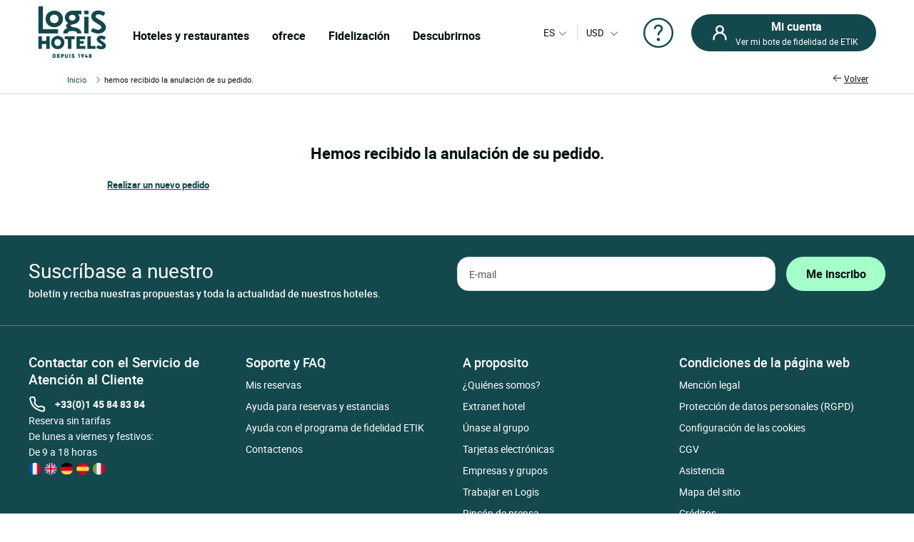

--- FILE ---
content_type: text/html; charset=utf-8
request_url: https://www.logishotels.com/es/hemos-recibido-la-anulacion-de-su-pedido
body_size: 11308
content:
<!DOCTYPE html>
<html lang="es-es" dir="ltr">

<head>
    <meta name="viewport" content="width=device-width, initial-scale=1.0, maximum-scale=1.0, user-scalable=0" />
    <meta name="HandheldFriendly" content="true" />
    <meta name="apple-mobile-web-app-capable" content="YES" />
    <link rel="preload" as="font" href="https://www.logishotels.com/templates/sw_logis/fonts/roboto/Roboto-Regular-op.woff2"  crossorigin="anonymous"   type="application/font-woff2" />
    <link rel="preload" as="font" href="https://www.logishotels.com/templates/sw_logis/fonts/roboto/Roboto-Regular-op.woff" crossorigin="anonymous" type="font/woff" />
    <link rel="preload" as="font" href="https://www.logishotels.com/templates/sw_logis/fonts/roboto/roboto-medium-op.woff2"  crossorigin="anonymous"  type="application/font-woff2" />
    <link rel="preload" as="font" href="https://www.logishotels.com/templates/sw_logis/fonts/roboto/roboto-medium-op.woff" crossorigin="anonymous" type="font/woff" />
    <link rel="preload" as="font" href="https://www.logishotels.com/templates/sw_logis/fonts/roboto/roboto-bold-op.woff2"  crossorigin="anonymous"  type="application/font-woff2" />
    <link rel="preload" as="font" href="https://www.logishotels.com/templates/sw_logis/fonts/roboto/roboto-bold-op.woff" crossorigin="anonymous" type="font/woff" />

	<link rel="icon" type="image/x-icon" href="/templates/sw_logis/favicon.ico?v=68" />
    <link rel="apple-touch-icon" href="/templates/sw_logis/apple-touch-icon.png" />
    <link rel="apple-touch-icon" sizes="16x16" href="/templates/sw_logis/apple-touch-icon-16x16.png" />
    <link rel="apple-touch-icon" sizes="32x32" href="/templates/sw_logis/apple-touch-icon-32x32.png" />
    <link rel="apple-touch-icon" sizes="192x192" href="/templates/sw_logis/apple-touch-icon-192x192.png" />
    <link rel="apple-touch-icon" sizes="512x512" href="/templates/sw_logis/apple-touch-icon-512x512.png" />


    <meta charset="utf-8">
	<base href="https://www.logishotels.com/">
	<meta name="author" content="Super User">
	<meta name="generator" content="Logishotels">
	<meta name="msvalidate.01" content="3C65A7C266731AC1645F6A2ADA14FE05" /><title>Hemos recibido la anulación de su pedido.</title>
	<link href="https://www.logishotels.com/fr/commande-annulee" rel="alternate" hreflang="fr-FR">
	<link href="https://www.logishotels.com/en/booking-has-been-denied" rel="alternate" hreflang="en-GB">
	<link href="https://www.logishotels.com/de/die-zahlung-ihrer-bestellung-wurde-verweigert" rel="alternate" hreflang="de-DE">
	<link href="https://www.logishotels.com/es/hemos-recibido-la-anulacion-de-su-pedido" rel="canonical">
	<link href="https://www.logishotels.com/it/il-pagamento-dell-ordine-e-stato-rifiutato" rel="alternate" hreflang="it-IT">
	<link href="https://www.logishotels.com/nl/de-betaling-van-uw-bestelling-is-geweigerd" rel="alternate" hreflang="nl-NL">
	<link href="/favicon.ico" rel="icon" type="image/vnd.microsoft.icon">
<link href="/media/plg_system_jcepro/site/css/content.min.css?86aa0286b6232c4a5b58f892ce080277" rel="stylesheet">
	<link href="/templates/sw_logis/uikit/css/uikit.min.css?v=68" rel="stylesheet" media="screen,print" as="style">
	<link href="/templates/sw_logis/css/theme.css?v=68" rel="stylesheet" media="screen,print" as="style">
<script type="application/json" class="joomla-script-options new">{"system.paths":{"root":"","rootFull":"https:\/\/www.logishotels.com\/","base":"","baseFull":"https:\/\/www.logishotels.com\/"},"csrf.token":"233abfcfefaf7140eb8fb28a059b2069"}</script>
	<script src="/media/system/js/core.min.js?2cb912"></script>
	<script src="/media/vendor/jquery/js/jquery.min.js?3.7.1"></script>
	
	<script src="/media/com_swhotel/js/resp/jquery-ui.min.1.12.1.js?v=68"></script>
	<script src="/templates/sw_logis/uikit/js/uikit.min.js?v=68"></script>
	<script src="https://www.logishotels.com/plugins/system/swseoscripts/assets/js/script.js?v=68"></script>
	<script src="https://10959617.collect.igodigital.com/collect.js"></script>
	<script type="application/ld+json">{"@context":"https://schema.org","@graph":[{"@type":"Organization","@id":"https://www.logishotels.com/#/schema/Organization/base","name":"Logis","url":"https://www.logishotels.com/"},{"@type":"WebSite","@id":"https://www.logishotels.com/#/schema/WebSite/base","url":"https://www.logishotels.com/","name":"Logis","publisher":{"@id":"https://www.logishotels.com/#/schema/Organization/base"}},{"@type":"WebPage","@id":"https://www.logishotels.com/#/schema/WebPage/base","url":"https://www.logishotels.com/es/hemos-recibido-la-anulacion-de-su-pedido","name":"Hemos recibido la anulación de su pedido.","isPartOf":{"@id":"https://www.logishotels.com/#/schema/WebSite/base"},"about":{"@id":"https://www.logishotels.com/#/schema/Organization/base"},"inLanguage":"es-ES"},{"@type":"Article","@id":"https://www.logishotels.com/#/schema/com_content/article/605","name":"Hemos recibido la anulación de su pedido.","headline":"Hemos recibido la anulación de su pedido.","inLanguage":"es-ES","isPartOf":{"@id":"https://www.logishotels.com/#/schema/WebPage/base"}}]}</script>
	<script>var viewmap = "false";</script>
	<script>var view = "article";</script>
	<script>var markers = new Array();</script>
	<script>var show_prices = true;</script>
	<script>var hotels = new Array();</script>
	<script>var hotels_init = new Array();</script>
	<script>var markersArray = new Array();</script>
	<script>var first_loaded = true;</script>
	<script>var first_loaded_gplace = true;</script>
	<script>var texte = new Array();</script>
	<script>texte["COM_SWHOTEL_TRIER_PAR"] = "COM_SWHOTEL_TRIER_PAR";</script>
	<script>texte["COM_SWHOTEL_DISTANCE"] = "COM_SWHOTEL_DISTANCE";</script>
	<script>texte["COM_SWHOTEL_GLOBAL_TRI"] = "COM_SWHOTEL_GLOBAL_TRI";</script>
	<script>texte["COM_SWHOTEL_SE_RENSEIGNER_SUR_PLACE"] = "COM_SWHOTEL_SE_RENSEIGNER_SUR_PLACE";</script>
	<script>texte["COM_SWHOTEL_CAL_ALT_VALIDER"] = "COM_SWHOTEL_CAL_ALT_VALIDER";</script>
	<script>msg_txt_date_indispo = "COM_SWHOTEL_CAL_ALT_NEST_PAS_DISPONIBLE";</script>
	<script>msg_txt_dates_indispos = "COM_SWHOTEL_CAL_ALT_NE_SONT_PAS_DISPONIBLE";</script>
	<script>msg_txt_date_minimum_stay = "COM_SWHOTEL_CAL_ALT_MINIMUM_STAY_NON_RESPECTE";</script>
	<script>msg_txt_dates_minimum_stay = "COM_SWHOTEL_CAL_ALT_DATES_MINIMUM_STAY";</script>
	<script>msg_txt_arrivee_interdite = "COM_SWHOTEL_CAL_ALT_ARRIVEE_INTERDITE";</script>
	<script>msg_txt_depart_interdit = "COM_SWHOTEL_CAL_ALT_DEPART_INTERDIT";</script>
	<script>msg_txt_arrivee_i_depart_i = "COM_SWHOTEL_CAL_ALT_ARRIVEE_I_DEPART_I";</script>
	<script>msg_txt_arrivee_i_minimum_stay = "COM_SWHOTEL_CAL_ALT_ARRIVEE_I_MINIMUM_STAY_NON_RESPECT";</script>
	<script>msg_txt_depart_i_minimum_stay = "COM_SWHOTEL_CAL_ALT_DEPART_INTERDIT_MINIMUM_STAY_NON_RESPECT";</script>
	<script>msg_txt_depart_i_arrivee_i_minimum_stay = "COM_SWHOTEL_CAL_ALT_ARRIVEE_I_DEPART_I_MINIMUM_STAY_NON_RESPECT";</script>
	<script>texte["COM_SWHOTEL_DATES_NON_FLEXIBLE_MOTEUR"] = "COM_SWHOTEL_DATES_NON_FLEXIBLE_MOTEUR";</script>
	<script>var base_url = "https://www.logishotels.com/";</script>
	<link href="https://www.logishotels.com/fr/commande-annulee" rel="alternate" hreflang="x-default">
	<meta property="og:title" content="Hemos recibido la anulación de su pedido."/>
	<meta property="og:type" content="Hotel"/>
	<meta property="og:url" content="https://www.logishotels.com/es/hemos-recibido-la-anulacion-de-su-pedido"/>



<script>window.dataLayer = window.dataLayer || [];dataLayer.push({'event': 'not_logged'});</script><script>dataLayer.push({'event': 'pageView','envTemplate':'','pageName':'Hemos recibido la anulación de su pedido.','envWork':'prod','envChannel':'desktop','envCountry':'es','envLanguage':'es','userDevice':'desktop',});</script>
<script>
								 /* initiation datalayer 4*/
								  	window.dataLayer = window.dataLayer || [];
								  	dataLayer.push({
								  		'event' : 'page_view',
								      	'page_type' : ' Hemos recibido la anulación de su pedido. '
								      	    
								  	});
								</script>

<!-- Google Tag Manager  GTM-->
					<script>(function(w,d,s,l,i){w[l]=w[l]||[];w[l].push({'gtm.start':
					new Date().getTime(),event:'gtm.js'});var f=d.getElementsByTagName(s)[0],
					j=d.createElement(s),dl=l!='dataLayer'?'&l='+l:'';j.async=true;j.src=
					'https://www.googletagmanager.com/gtm.js?id='+i+dl;f.parentNode.insertBefore(j,f);
					})(window,document,'script','dataLayer','GTM-NBGXX9J');</script>
					<!-- End Google Tag Manager -->

<script type='text/javascript'>var langpre = 'es'; </script>
 </head>
<body class="com_content article   marque_5">
   
               
    <!-- header -->
    <noscript><iframe src="https://www.googletagmanager.com/ns.html?id=GTM-NBGXX9J" height="0" width="0" style="display:none;visibility:hidden"></iframe></noscript>
<header role="banner">
        <input type="hidden" name="partid" value="" />
        <nav id="headTop" class="GlobHeader uk-grid uk-grid-collapse" uk-navbar uk-sticky=" " >
          
            <div class="contentHeader uk-width-1-2 uk-width-2-3@m uk-width-3-5@l  uk-flex uk-flex-middle ">
                <a href="#" uk-toggle="target: #my-MenuMobile" title="Menu mobile" class="uk-hidden@m btnMobile  uk-icon" uk-icon="menu"></a>
                <div class="logo-head">
                    
<a href="/" title="Logis Hotels">
	<img itemprop="image" class="logo-img" src="https://www.logishotels.com/images/LOGIS_HOTELS_DEPUIS_1948_LOGOTYPE_EXECUTE_POSITIF_RVB_1_1.png" data-src="https://www.logishotels.com/images/LOGIS_HOTELS_DEPUIS_1948_LOGOTYPE_EXECUTE_POSITIF_RVB_1_1.png" uk-img="" width="107" height="68" >
</a>	                        
                </div>
                <div id="MenuDesktop" class="MenuHeader uk-visible@m">
                    <div id="topMenuID">
 						<ul class="uk-navbar-nav  mod-list" >
<li class="item-4834"><a href="#" class="item-1-menu-principal lien-menu-parent ">Hoteles y restaurantes</a></li><li class="item-4836 uk-parent"><a href="#" class="s-menu-nos-offres">ofrece</a></li><li class="item-4861 uk-parent"><a href="#" class="s-menu-sous-fidelite">Fidelización</a></li><li class="item-4865 uk-parent"><a href="/ #" class="s-menu-nous-decouvrir">Descubrirnos</a></li></ul>

 						 <div data-category="s-menu-nos-offres" class="SubMenuGlob uk-drop">
 						 	<div class="head-menu-1"></div>
 						 	<span class="btn-back-submenu uk-hidden@m uk-hidden@l"><i uk-icon="icon:chevron-left;ratio:0.8;" class="uk-icon"></i>Retour</span>
 						 	<ul class="nav menu" id="s-menu-nos-offres">
<li class="item-4839 divider deeper parent" data-title = "Buenos planes" data-parent ="Buenos planes" ><span class="separator ">Buenos planes</span>
<ul class="nav-child unstyled small"><li class="item-4844" data-title = "Última hora" data-parent ="Buenos planes" ><a href="https://www.logishotels.com/es/bons-plans-promotions/dernieres-minutes" class=" link-menu-burger">Última hora</a></li><li class="item-4845" data-title = "Reserva anticipada" data-parent ="Buenos planes" ><a href="https://www.logishotels.com/es/bons-plans-promotions/reservations-anticipees" class=" link-menu-burger">Reserva anticipada</a></li><li class="item-4846" data-title = "Ofertas especiales " data-parent ="Buenos planes" ><a href="https://www.logishotels.com/es/bons-plans-promotions/offres-speciales" class=" link-menu-burger">Ofertas especiales </a></li><li class="item-4847" data-title = "Ver todo" data-parent ="Buenos planes" ><a href="https://www.logishotels.com/es/buenas-ideas" class="lien-voir-tout link-menu-burger">Ver todo</a></li></ul></li><li class="item-5041 divider deeper parent" data-title = "Regalos" data-parent ="Regalos" ><span class="separator ">Regalos</span>
<ul class="nav-child unstyled small"><li class="item-5042" data-title = "Tarjeta regalo" data-parent ="Regalos" ><a href="https://www.logishotels.com/es/regalos/tarjetas-electronicas-de-regalo" class=" link-menu-burger">Tarjeta regalo</a></li><li class="item-5084" data-title = "Cajas de regalo" data-parent ="Regalos" ><a href="https://logishotels.bonkdo.com/es/networkvouchers/" class=" link-menu-burger">Cajas de regalo</a></li><li class="item-5089" data-title = "Ver todo" data-parent ="Regalos" ><a href="https://www.logishotels.com/es/cadeaux" class="lien-voir-tout link-menu-burger">Ver todo</a></li></ul></li><li class="item-4848 divider deeper parent" data-title = "Temáticas" data-parent ="Temáticas" ><span class="separator ">Temáticas</span>
<ul class="nav-child unstyled small"><li class="item-4849" data-title = "Placeres culinarios" data-parent ="Temáticas" ><a href="https://www.logishotels.com/es/nuestras-estancias-inspiradoras/fines-de-semana-y-vacaciones/fines-de-semana-y-estancias-para-los-placeres-de-la-buena-mesa" class=" link-menu-burger">Placeres culinarios</a></li><li class="item-4850" data-title = "Romantico" data-parent ="Temáticas" ><a href="https://www.logishotels.com/es/nuestras-estancias-inspiradoras/fines-de-semana-y-vacaciones/fines-de-semana-y-escapadas-romanticas" class=" link-menu-burger">Romantico</a></li><li class="item-4851" data-title = "Bicicleta" data-parent ="Temáticas" ><a href="https://www.logishotels.com/es/nuestras-estancias-inspiradoras/fines-de-semana-y-vacaciones/fines-de-semana-y-viajes-en-bicicleta" class=" link-menu-burger">Bicicleta</a></li><li class="item-4852" data-title = "En familia" data-parent ="Temáticas" ><a href="https://www.logishotels.com/es/nuestras-estancias-inspiradoras/fines-de-semana-y-vacaciones/fines-de-semana-y-estancias-familiares" class=" link-menu-burger">En familia</a></li><li class="item-4853" data-title = "Ver todo" data-parent ="Temáticas" ><a href="https://www.logishotels.com/es/nuestras-estancias-inspiradoras/fines-de-semana-y-vacaciones" class="lien-voir-tout link-menu-burger">Ver todo</a></li></ul></li><li class="item-4854 divider deeper parent" data-title = " Servicios e instalaciones " data-parent =" Servicios e instalaciones " ><span class="separator "> Servicios e instalaciones </span>
<ul class="nav-child unstyled small"><li class="item-4856" data-title = "Empresas y grupos" data-parent =" Servicios e instalaciones " ><a href="https://www.logishotels.com/es/empresas-y-grupos" class=" link-menu-burger">Empresas y grupos</a></li><li class="item-4857" data-title = "Hoteles que aceptan mascotas" data-parent =" Servicios e instalaciones " ><a href="https://www.logishotels.com/es/nuestros-servicios-e-instalaciones/nuestros-hoteles-que-admiten-mascotas" class=" link-menu-burger">Hoteles que aceptan mascotas</a></li><li class="item-4858" data-title = "Nuestros hoteles con piscina" data-parent =" Servicios e instalaciones " ><a href="https://www.logishotels.com/es/nuestros-servicios-e-instalaciones/nuestros-hoteles-con-piscina" class=" link-menu-burger">Nuestros hoteles con piscina</a></li><li class="item-5075" data-title = "Desayuno" data-parent =" Servicios e instalaciones " ><a href="https://www.logishotels.com/es/nuestros-servicios-e-instalaciones/desayuno-incluido" class=" link-menu-burger">Desayuno</a></li></ul></li></ul>

 						 </div> 
 						 <div data-category="s-menu-sous-fidelite" class="SubMenuGlob GlobOptionMenu uk-drop uk-text-center">
 						  	<div class="head-menu-1"></div>
 						  	<span class="btn-back-submenu uk-hidden@m uk-hidden@l"><i uk-icon="icon:chevron-left;ratio:0.8;" class="uk-icon"></i>Retour</span>
 						 	 <ul class="nav menu" id="s-menu-sous-fidelite">
<li class="item-4862" data-title = "Su programa de fidelidad" data-parent ="" ><a href="https://www.logishotels.com/es/etik-su-programa-de-fidelidad/gana-euros-con-etik" class=" link-menu-burger"><img src="/images/images/icones-header/votre-programme-de-fidelite.png" alt="Su programa de fidelidad" width="100" height="45" loading="lazy"><span class="image-title">Su programa de fidelidad</span></a></li><li class="item-4864" data-title = "Ayuda y Preguntas" data-parent ="" ><a href="https://www.logishotels.com/es/ayuda-a-la-fidelizacion-etik/fragen-zu-ihrem-treuprogramm" class=" link-menu-burger"><img src="/images/images/icones-header/faq-aide-et-questions.png" alt="Ayuda y Preguntas" width="16" height="29" loading="lazy"><span class="image-title">Ayuda y Preguntas</span></a></li></ul>

 						 </div>
 						  <div data-category="s-menu-nous-decouvrir" class="SubMenuGlob GlobOptionMenu uk-drop uk-text-center">
 						   	<div class="head-menu-1"></div>
 						   	<span class="btn-back-submenu uk-hidden@m uk-hidden@l"><i uk-icon="icon:chevron-left;ratio:0.8;" class="uk-icon"></i>Retour</span>
 						  	<ul class="nav menu" id="s-menu-nous-decouvrir">
<li class="item-4870" data-title = "Hoteles y alojamientos" data-parent ="" ><a href="https://www.logishotels.com/es/descubranos/nuestros-hoteles-y-alojamientos/nuestros-alojamientos" class=" link-menu-burger"><img src="/images/images/icones-header/nos-hotels-et-hebergements.png" alt="Hoteles y alojamientos" width="37" height="34" loading="lazy"><span class="image-title">Hoteles y alojamientos</span></a></li><li class="item-5055" data-title = "Nuestros restaurantes" data-parent ="" ><a href="https://www.logishotels.com/es/nuestros-servicios-e-instalaciones/nuestros-restaurantes" class=" link-menu-burger"><img src="/images/icones-header/nos-restaurants.png" alt="Nuestros restaurantes" width="26" height="34" loading="lazy"><span class="image-title">Nuestros restaurantes</span></a></li><li class="item-4869" data-title = "Nuestras marcas : Urban, Premium, Table distinguée" data-parent ="" ><a href="https://www.logishotels.com/es/descubranos/nuestras-marcas/" class=" link-menu-burger"><img src="/images/images/icones-header/toutes-nos-marques-urbaines-premium-table-distinguee.png" alt="Nuestras marcas : Urban, Premium, Table distinguée" width="61" height="40" loading="lazy"><span class="image-title">Nuestras marcas : Urban, Premium, Table distinguée</span></a></li><li class="item-4867" data-title = "Nuestros compromisos" data-parent ="" ><a href="https://www.logishotels.com/es/descubranos/nuestros-compromisos/" class=" link-menu-burger"><img src="/images/images/icones-header/nos-engagements.png" alt="Nuestros compromisos" width="28" height="30" loading="lazy"><span class="image-title">Nuestros compromisos</span></a></li></ul>

 						  </div>

                    </div>
                </div>
                <!-- Menu mobile -->
                <div id="my-MenuMobile" uk-offcanvas class="uk-hidden@m uk-hidden@l MenuMobile">
                    <div id="MobileMenu" class="uk-offcanvas-bar">
                        <div class="headerMobRe">
                            <button class="uk-offcanvas-close" type="button" uk-close></button>
                            <div class="logo-head">
                                
<a href="/" title="Logis Hotels">
	<img itemprop="image" class="logo-img" src="https://www.logishotels.com/images/LOGIS_HOTELS_DEPUIS_1948_LOGOTYPE_EXECUTE_POSITIF_RVB_1_1.png" data-src="https://www.logishotels.com/images/LOGIS_HOTELS_DEPUIS_1948_LOGOTYPE_EXECUTE_POSITIF_RVB_1_1.png" uk-img="" width="107" height="68" >
</a>	                        
                            </div>
                            <div id="HelpCompte-1" class="uk-float-right"></div>
                            
                        </div>
                    </div>
                </div>
            </div>
  
            
            <!-- connexion lang-->
            <div class="LangConnexion uk-width-1-2 uk-width-1-3@m uk-width-2-5@l ">
                
                <!-- lang -->
                <div id="langDesktop" class="langDesktop ">
                    <div id="TopLangId" class="ModLangDevis">
                    <div class="navLanguage ">

			<!--  <p class="uk-hidden@m">Idioma</p>-->
         <a href="javascript:void(0);" class="MenuLangswitch btn_Bg_lang_es" title="langswitch"  ><span class="LangActiveText "></span><i uk-icon="icon:chevron-down;ratio:0.8"></i></a>
             <div id="ModalLang" uk-dropdown="mode: click">
                 <div class="uk-hidden@m uk-hidden@l toplang">
                         	<div class="h3_site">Seleccione su idioma</div>
                         	  <button id="closeDropD" class="uk-close-default" type="button" uk-close></button>
                         </div>
                 <ul class="uk-nav uk-dropdown-nav">
		              						 								<li class="" data-lang="fr" dir="ltr">
									<a href="/fr/commande-annulee" title="Français">
																					<span class="flag_img bg-fr"></span>
											<span class="TextFlag">Français</span>
									</a>
								</li>
																			 								<li class="" data-lang="en" dir="ltr">
									<a href="/en/booking-has-been-denied" title="English">
																					<span class="flag_img bg-en"></span>
											<span class="TextFlag">English</span>
									</a>
								</li>
																			 								<li class="" data-lang="de" dir="ltr">
									<a href="/de/die-zahlung-ihrer-bestellung-wurde-verweigert" title="Deutsch">
																					<span class="flag_img bg-de"></span>
											<span class="TextFlag">Deutsch</span>
									</a>
								</li>
																			 								<li class="lang-active" data-lang="es" dir="ltr">
									<a href="/es/hemos-recibido-la-anulacion-de-su-pedido" title="Español">
																					<span class="flag_img bg-es"></span>
											<span class="TextFlag">Español</span>
									</a>
								</li>
																			 								<li class="" data-lang="it" dir="ltr">
									<a href="/it/il-pagamento-dell-ordine-e-stato-rifiutato" title="Italiano">
																					<span class="flag_img bg-it"></span>
											<span class="TextFlag">Italiano</span>
									</a>
								</li>
																			 								<li class="" data-lang="nl" dir="ltr">
									<a href="/nl/de-betaling-van-uw-bestelling-is-geweigerd" title="Nederlands">
																					<span class="flag_img bg-nl"></span>
											<span class="TextFlag">Nederlands</span>
									</a>
								</li>
															         </ul>
            </div>
 
        
</div>

<script>
var LangText = jQuery('.lang-active').attr('data-lang');
jQuery('.LangActiveText').text(LangText);
if (jQuery(window).width() < 960) {
	 
	jQuery('#closeDropD').click(function(){
		 UIkit.dropdown("#ModalLang").hide();
	});
	jQuery(".ClssWithModal").parent().append("<div class='modalMenu MenuPagePlus' uk-dropdown='mode:click'><div class='mobHead'></div>"+jQuery(".modalMenu").html()+"</div>");		
}else{
 	//jQuery(".MenuHeader").find(".uk-navbar-nav .uk-parent").appendTo(".MonCompteDesktopDiv ");
 	
	
}
</script>	
	 	 

<form class="formdevise" name="form_devise" id="form_devise" method="post">
        <!--<p class="uk-hidden@m ">Divisa</p>-->
        <button type="button" class="BtnDevisModal "  uk-toggle="target: #modal-Devise" >
         
        <span class="Devise-1"> USD</span>
                          <span class="Devise-2 uk-hidden@m uk-hidden@l"> US DOLLAR</span>        <i uk-icon="icon:chevron-down;ratio:0.8;"></i>
         <input type="hidden" id="devise_client" value="USD" />
         </button>
        <div class="ModalContainerDevise "><div id="modal-Devise" class="ModalDevise" uk-modal></div></div>
       <input type="hidden" name="currency" id="currency" value="" />
</form>
	
  
  
  
                    
                    </div>
                </div>
                <div class="helpMenu">
                
                                  
                <a href="https://www.logishotels.com/es/ayuda/ayuda-para-reservas/ayuda-para-reservas-de-vacaciones" target="_blank" uk-icon="icon:question;ratio:2.2;"></a>
                </div>
                <div class="connexionTop">
                    <style>

.version_mobile .uk-button-primary{background-color:var(--primary-color) !important;color:#fff !important;}
.PanneauMonCompte .grecaptcha-badge{
transform: scale(.70);
    -webkit-transform: scale(0.70);
    transform-origin: 110px 0;
    -webkit-transform-origin: 110px 0;
}
#recaptchaLogin_modal{height:40px !important;}
.PanneauMonCompte .lienPanneau{margin-top:30px;}
</style>


<div class="version_mobile uk-hidden@s uk-hidden@m uk-hidden@l">
                        <a class="hors_ligne  uk-button uk-button-primary uk-margin-remove-bottom" href="#PanneauCompte" uk-toggle><i  uk-icon="icon:sw-user;ratio:1.2;"></i></a>      
            
          
     
</div>

<div class="version_desktop uk-visible@s">
                    <a class="hors_ligne uk-button uk-button-primary uk-margin-remove-bottom" href="#PanneauCompte" uk-toggle>
                <i  uk-icon="icon:sw-user;ratio:1.2;"></i>
                <span class="uk-visible@m">
                    <strong>Mi cuenta </strong>
                    Ver mi bote de fidelidad de ETIK                </span>
            </a>
        </div>
<!--  -->
<div id="PanneauCompte" class="PanneauMonCompte" uk-offcanvas="flip: true">
    <div class="uk-offcanvas-bar">
        <button class="uk-offcanvas-close" type="button" uk-close></button>
        

                    <div class="modeNonConnecter ">
                <div class="h2_site">Identifíquese</div>
                <div class="PanneauEtik">
                    <div><img src="/images/icones-header/votre-programme-de-fidelite.png" width="53" /></div>
                    <div>
                        <strong>El programa de fidelidad gratuito.</strong>
                        <p> Válido en el hotel y en el restaurante</p>
                    </div>
                </div>


                    <div id="rendered-creat-account" class="Content_form rendered-form">
                        <form id="form-rendered-creat-account-modal" action="" method="post" class="form_login_dash_modal" >
                                        
                            <div class="champsInput">

                                <label for="card-login" class="fb-text-label">Correo electrónico</label>
                                <input onkeyup="this.value = this.value.toLowerCase();" value="" type="email" class="form-control" type="text" id="text-votre-email-modal" name="card-login" placeholder="Email" autocomplete="off" aria-label="Correo electrónico" required />
                                <span class="validate-email">Introduzca una dirección de correo electrónico válida</span>
                                <span class="highlight"></span>
                                

                            </div>
                            
                            <div class="champsInput">
                                <label for="card-password">Contraseña</label>
                                <div class="uk-position-relative">

                                    <input type="password" id="password_login_modal" name="card-password" placeholder="Contraseña"  autocomplete="off" aria-label="Contraseña" />

                                     <button type="button" class=" input-password-toggle">
                                       <span class="icon-fw" aria-hidden="true"></span>
                                     </button>
                                      <span class="validate-password">Introduzca su contraseña</span>
                                </div>
                                <div class="uk-text-right"><a href="#ModalOptions_PasswordOublie" uk-toggle>Contraseña olvidada ?</a></div>
                            </div>


                            <input type="hidden" name="option" value="com_ologis"> 
                            <input type="hidden" name="view" value="compte"> 
                            <input type="hidden" name="task" value="authentification"> 
                            <input type="hidden" name="url" value="https://www.logishotels.com/my-account"> 
                            
                            <div class=" form-group field-button-valider">
                                
                                <button type="button" disabled="disabled" onclick="validateForm(this,'form-rendered-creat-account-modal','recaptchaLogin_modal');"  class="uk-button uk-button-primary btn-login" name="button-valider"  id="button-valider-modal">Conectarse</button> 

                            </div>              
                           <!-- #######################  BEGIN RECAPTCHA INVISIBLE #######################  -->  
                                                   
                            <div id='recaptchaLogin_modal'></div>                     
                            <input id="public_key_invisible" type="hidden" value="6Le-2qgUAAAAAImRsvXfc3j93HN3p4B2fjD14R6N"/>
                            <!-- #######################  END RECAPTCHA INVISIBLE #######################  -->  
                        </form>
                    </div>    



                <div class="champsInput">
                    <button class="uk-button uk-button-secondary" onclick="window.location.href='https://www.logishotels.com/create-account';">Únase al programa de fidelidad</button>
                </div>
                <div class="lienPanneau">
                    <a href="https://www.logishotels.com/es/acces-a-mes-reservations">Ver mis reservas sin cuenta</a>
                    <a href="https://www.logishotels.com//es/ayuda-a-la-fidelizacion-etik/fragen-zu-ihrem-treuprogramm" class="besoin_daide">Ayuda</a>
                </div>
            </div>


        
    </div>
</div>



<!-- modal -->
<div id="ModalOptions_PasswordOublie" class="PasswordForget Content_form" uk-modal>
    <div class="uk-modal-dialog uk-modal-body">
        <button class="uk-modal-close-default" type="button" uk-close></button>
        <div class="modal-body" id="modal-send">
            <div class="h2_site uk-modal-title uk-text-center">
                Contraseña olvidada ?            </div>
            <form method="post" id="PasswordOublie" action="?option=com_ologis&task=PasswordOublie">
                <div class="form-group field-text-votre-email">
                    <span style="display: none;" id="msg_identifiant_invalide" class="error error_msg">
                        La dirección de correo electrónico introducida no se corresponde con ninguna cuenta existente</span>
                    <label for="courriel_in" class="fb-text-label">Correo electrónico</label>
                    <input onkeyup="this.value=this.value.toLowerCase()" type="text" name="courriel_in" id="courriel_in" placeholder="Email" />
                    <span class="validate-email">Introduzca una dirección de correo electrónico válida</span>
                    <span class="highlight"></span>
                    

                </div>
                <p class="txt_forgetpass_msg">
                    Recibirá un enlace para restablecer su contraseña                </p>
                <div id='recaptchaLogin_forgetPassword'></div>
            </form>
            <div class="fb-button form-group field-button-valider">
                <button onclick="validateForm_forgetPassword(this,'PasswordOublie','recaptchaLogin_forgetPassword');" id="button-valider_mps" name="text-votre-email" class="uk-button uk-button-primary">
                    Valider</button>
            </div>
        </div>

    </div>
</div>


<div id="emailConfSend" class="PasswordForget Content_form" uk-modal>
    <div class="uk-modal-dialog uk-modal-body">
        <button class="uk-modal-close-default" type="button" uk-close></button>

        <div class="modal-body" id="modal_message" >
            <div class="h2_site uk-modal-title uk-text-center">
                ¿Contraseña olvidada?            </div>
            <div class="img_etape uk-text-center">
                <img data-src="https://www.logishotels.com/components/com_ologis/assets/images/check.svg" alt="¿Contraseña olvidada?" width="60" height="61" uk-img>
            </div>
            <p class="txt_reini_pss">
                ¡Acabamos de enviarle un enlace! <br />Haga clic en el enlace para restablecer su contraseña            </p>
        </div>
    </div>
</div>

<!-- fin -->

<script type="text/javascript">

   jQuery ( document ).ready ( function () {

        var isshow = localStorage.getItem('isshow');
        if (isshow== null) {
            localStorage.setItem('isshow', 1);
        }
        $(".input-password-toggle").click(function() {

            $(this).toggleClass("icon-eye");
                input = $(this).parent().find("input");
            if (input.attr("type") == "password") {
                input.attr("type", "text");
            } else {
                input.attr("type", "password");
            }
        });



    show_password ();
    forget_password ();
    //mdp_oublie ();
    jQuery( "#form-rendered-creat-account-modal input" ).keyup(function() {
        jQuery( this ).parent().find("label").show();
         if(!jQuery( this ).val() ){
             jQuery( this ).parent().find("label").hide();
         }
    });


    if(jQuery('#form-rendered-creat-account-modal').length){
        
        if ( jQuery ( '#form-rendered-creat-account-modal' ).validate().checkForm() ) {
            jQuery ( '#form-rendered-creat-account-modal #button-valider-modal' ).prop ( "disabled" , false );
        }
    }



    jQuery ( "#form-rendered-creat-account-modal" ).validate ( { 
    rules : {
        "card-password" : "required" , "card-login" : {
        required : true , email : true
        }
    } , errorPlacement : function ( error , element ) {
    }

    } );

    jQuery ( '#form-rendered-creat-account-modal input' ).on ( 'keyup blur' , function (event) {
        //var form_account = jQuery( "#form-rendered-creat-account-modal" ).validate();
        if (event.keyCode === 13 && form_account.valid() ==true) {
            validateForm(this,'form-rendered-creat-account-modal','recaptchaLogin_modal');
        }   

    } );

    jQuery ( '#form-rendered-creat-account-modal #text-votre-email-modal' ).on ( 'blur' , function (event) {
        var form_account = jQuery( "#form-rendered-creat-account-modal" ).validate();
        
        if ( jQuery ( '#form-rendered-creat-account-modal' ).validate().checkForm() ) {
            jQuery ( '#form-rendered-creat-account-modal #button-valider-modal' ).addClass ( 'valid' );
            jQuery ( '#form-rendered-creat-account-modal #button-valider-modal' ).prop ( "disabled" , false );
            
        }else {
            jQuery ( '#form-rendered-creat-account-modal #button-valider-modal' ).removeClass ( 'valid' );
            jQuery ( '#form-rendered-creat-account-modal #button-valider-modal' ).prop ( "disabled" , true );
        }

        //check si l'email est valide ou pas (ticket 60388)
        var emailIsValid = jQuery ( '#form-rendered-creat-account-modal' ).validate().element(jQuery('#text-votre-email-modal'));
        if(emailIsValid){
            jQuery ( '#form-rendered-creat-account-modal .validate-email' ).hide();
        }else{
            jQuery ( '#form-rendered-creat-account-modal .validate-email' ).show();
        }


    });

    $('#form-rendered-creat-account-modal #password_login_modal').on('blur', function(event) {

        var passwordField = jQuery('#password_login_modal').val().trim();

        // Vérifier manuellement si le champ de mot de passe a une valeur
        if (passwordField !== '') {
            // Si le champ a une valeur, on cache le message d'erreur
            jQuery('#form-rendered-creat-account-modal .validate-password').hide();
        } else {
            // Si le champ est vide, on affiche le message d'erreur
            jQuery('#form-rendered-creat-account-modal .validate-password').show();
        }

        // Vérifier la validité du formulaire
        if (jQuery('#form-rendered-creat-account-modal').validate().checkForm()) {
            jQuery('#form-rendered-creat-account-modal #button-valider-modal').addClass('valid');
            jQuery('#form-rendered-creat-account-modal #button-valider-modal').prop("disabled", false);
        } else {
            jQuery('#form-rendered-creat-account-modal #button-valider-modal').removeClass('valid');
            jQuery('#form-rendered-creat-account-modal #button-valider-modal').prop("disabled", true);
        }

    });
});
//-->
</script>


                </div>
            </div>
            <!--  -->            
                
        </nav>
    </header>
    <!-- fin -->
    <!-- contenu -->
    <main role="main">
        <div class="pageMain">
        
        
        		              <!-- fin historique -->
                        
                        
            <!-- fin moteur -->
                        <!-- bottom -->
          
            <!-- contenu -->
            
        
            
            

                        <div id="PathwayDesktop">
            <div class="topBackBtn ">
                <a href="javascript: history.back();" title="Volver" class="uk-icon bback" uk-icon="arrow-left">
                    Volver</a>
                <div class="uk-container uk-container-center">
                     
                         
                      		 

<nav aria-label="Breadcrumb" role="navigation">
              
<ul itemtype="http://schema.org/BreadcrumbList" class="breadcrumb">
	<li class="active"><span class="hasTooltip"><i class="icon-map-marker" data-toggle="tooltip" title="Está aquí: "></i></span></li><li itemprop="itemListElement" itemscope="" itemtype="http://schema.org/ListItem"><a itemprop="item" href="/es/" class="pathway"><span itemprop="name">Inicio</span></a><span class="divider"></span> <meta itemprop="position" content=0 /></li><li itemprop="itemListElement" itemscope itemtype="https://schema.org/ListItem"><span itemprop="name"> hemos recibido la anulación de su pedido. </span><meta itemprop="position" content=1 /></li></ul>
</nav>


    
   	<script type="application/ld+json">
         {"@context":"https://schema.org","@type":"BreadcrumbList","itemListElement":[{"@type":"ListItem","position":1,"name":"Inicio","item":"https://www.logishotels.com/es/"},{"@type":"ListItem","position":2,"name":" hemos recibido la anulación de su pedido. ","item":"https://www.logishotels.com/es/hemos-recibido-la-anulacion-de-su-pedido"}]}    </script>
    
    
     
                                         
                </div>
            </div>
            </div>
                                            			<div class=" item-page" itemscope itemtype="http://schema.org/Article">
	<div class="uk-container uk-container-center ContenuArticle">
	<meta content="es-ES" />
				<div class="page-header">
		<h1 itemprop="name">
												Hemos recibido la anulación de su pedido.									</h1>
							</div>
					
	
	
		
								<div itemprop="description">
		<p><a href="/es/component/rsform/form/5-guia?Itemid=2827">Realizar un nuevo pedido</a></p> 	</div>
	<div class = "seo_bottom"></div>
	
						 </div>
	
	<!-- <div class="uk-hidden" itemprop="about" itemscope itemtype="http://schema.org/Event">
		<span itemprop="name"> Hemos recibido la anulación de su pedido. </span>
		<meta itemprop="startDate" content="28 Noviembre 2014">
	</div> -->
	<span class="uk-hidden" itemprop="contentReferenceTime">2014-11-25T12:06:13+00:00</span>
</div>

                           
                      
            
            <a href="/.GlobHeader" class="ScrollToTop uk-hidden" uk-scroll title="scrollTotop">scroll to</a>
                        
           
           
       
        </div>
    </main>
    <!-- fin -->
    <!-- footer -->

    <footer role="contentinfo" class=" ">
        <div class="FooterGlob">
             <div class="NewsFooter">	
            	<div class="uk-container uk-container-center ">
                    <div  class=" uk-grid-collapse" uk-grid>
<div class="uk-width-1-1 uk-width-1-2@s uk-width-1-2@m">
    <p>Suscríbase a nuestro <span>boletín y reciba nuestras propuestas y toda la actualidad de nuestros hoteles.</span></p>  
</div>
<script type="text/javascript">
jQuery(document).ready(function(){
    jQuery("#submit_news").click(function(){
    jQuery(".msg_erreur").html("");
    var email = jQuery(".mailnewsletter").val();
     var reg = new RegExp('^[a-z0-9]+([_|\.|-]{1}[a-z0-9]+)*@[a-z0-9]+([_|\.|-]{1}[a-z0-9]+)*[\.]{1}[a-z]{2,6}$', 'i');

         if(reg.test(email))
         {
              return true;
         }else{
                jQuery(".msg_erreur").html("Introduzca su correo electrónico");
            return false;
         }
        
    });
    
});


</script>
    <div class="uk-width-1-1 uk-width-1-2@s uk-width-1-2@m formNews">
        <form action="//cl.exct.net/DEManager.aspx" name="subscribeForm" method="post">
            <input type="hidden" name="_clientID" value="10959617" />
            <input type="hidden" name="_deExternalKey" value="79992209-110A-4D2C-9DA7-1460BE2084ED" />
            <input type="hidden" name="_action" value="add/update" />
            <input type="hidden" name="_returnXML" value="0" />
            <input type="hidden" name="_successURL" value="https://www.logishotels.com/es/inscription-newsletter/newsletter-merci" /> 
            <input type="hidden" name="_errorURL" value="https://www.logishotels.com/es/" /> 
            <input type="hidden" name="Language" value="es" /> 
     
            <input type="hidden" name="JoinDate" value="2025-11-21 23:03:07" /> 
            
            <div class="uk-grid-small uk-flex-middle" uk-grid>  
                <div class="uk-width-2-3@s uk-width-3-4@m "> 
                    <input placeholder="E-mail" type="text" class="required mailnewsletter uk-input" tabindex="0" name="email" id="email" aria-label="email" />
                </div>  
                <div class="uk-width-1-3@s uk-width-1-4@m">
                    <input class="uk-button uk-button-primary subbutton btn-subscribe-newsletter" type="submit" value="Me inscribo" name="submit_news" id="submit_news" size="30" aria-label="submit" />
               </div>
           </div>
            
                        <div class="msg_erreur"></div>
    
            
        </form>

</div>
</div>


                </div>
            </div>
            <div class="NavFooter">
            	<div class="uk-container uk-container-center ">
                	<div class="uk-width-1-1@m MenuFooter">
                            
<div id="mod-custom598" class="mod-custom custom ">
	<div class="uk-grid-small uk-child-width-1-4@s uk-child-width-1-4@m uk-grid" uk-grid>
<div class="logoFooter">
<p><span style="font-size: 14pt;">Contactar con el Servicio de Atención al Cliente</span></p>
<div class="footercontact">
<p><strong><span uk-icon="sw-tel"></span> +33(0)1 45 84 83 84</strong></p>
<p>Reserva sin tarifas</p>
<p>De lunes a viernes y festivos: <br />De 9 a 18 horas</p>
<p><img src="/images/2023/langues.svg" alt="icon" width="107" height="68" /></p>
</div>
</div>
<div class="MenuF">
<ul class="SubMenuF">
<li><span>Soporte y FAQ </span></li>
<li><a href="/es/acces-a-mes-reservations">Mis reservas</a></li>
<li><a href="/es/ayuda/ayuda-para-reservas/ayuda-para-reservas-de-vacaciones">Ayuda para reservas y estancias</a></li>
<li><a href="/es/ayuda-a-la-fidelizacion-etik/fragen-zu-ihrem-treuprogramm">Ayuda con el programa de fidelidad ETIK</a></li>
<li><a href="/es/footer/contacto">Contactenos</a></li>
</ul>
</div>
<div class="MenuF">
<ul class="SubMenuF">
<li><span>A proposito</span></li>
<li><a href="https://groupe.logishotels.com/en/who-are-we/">¿Quiénes somos?</a></li>
<li><a href="https://extranet.logishotels.com/es/accueil" target="_blank" rel="noopener">Extranet hotel</a></li>
<li><a href="https://groupe.logishotels.com/en/hoteliers/" target="_blank" rel="noopener">Únase al grupo </a></li>
<li><a href="/es/regalos/tarjetas-electronicas-de-regalo">Tarjetas electrónicas</a></li>
<li><a href="/es/empresas-y-grupos/">Empresas y grupos</a></li>
<li><a href="https://jobs.logishotels.com/fr" target="_blank" rel="noopener">Trabajar en Logis</a></li>
<li><a href="https://groupe.logishotels.com/en/press/">Rincón de prensa</a></li>
</ul>
</div>
<div class="MenuF">
<ul class="SubMenuF">
<li><span>Condiciones de la página web</span></li>
<li><a href="/es/footer/mencion-legal">Mención legal</a></li>
<li><a href="/es/footer/datos-personales">Protección de datos personales (RGPD)</a></li>
<li><a href="javascript:openAxeptioCookies()">Configuración de las cookies</a></li>
<li><a href="/es/footer/cgv">CGV</a></li>
<li><a href="/es/footer/ayuda">Asistencia</a></li>
<li><a href="/es/footer/mapa-del-sitio">Mapa del sitio</a></li>
<li><a href="/es/footer/creditos-fotografias">Créditos <br /> fotografías</a></li>
</ul>
</div>
</div></div>

                        </div>
                                                     <div class=" uk-width-1-1@m bloc_footer_5">
                                 <div class="SuiviBloc">
	<p>
		<span class="title_modsuivi">Síguenos</span>
	</p>
<ul>
        		<li><a href="https://www.facebook.com/Logishotels" target="_blank"
    			rel="noopener" title="Facebook"> <span uk-icon="sw-facebook"></span></a>
    		</li>
            		<li><a href="https://www.instagram.com/logishotels" target="_blank"
    			rel="noopener" title="instagram"><span uk-icon="sw-instagram"></span></a>
    		</li>
                
    		<li><a href="https://fr.linkedin.com/company/logishotels" target="_blank"
    			rel="noopener" title="linkedin"><span uk-icon="sw-linkedin"></span></a>
    		</li>
        </ul>
</div>
                            </div>
                                        </div>
            </div>
            <div class="uk-container uk-container-center ">
                <div id="copyfooter" class="Bloccopyright">
                    
<div id="mod-custom535" class="mod-custom custom ">
	<p>Logis copyright © 2025 Reservados todos los derechos realizado por <a href="https://www.siway.fr" target="_blank" rel="noopener" title="Digital agency and websites for hotel groups and chains">SIWAY</a></p></div>

                </div>
            </div>
        </div>
        <input type="hidden" name="pageTitle" id="pageTitle" value=" Hemos recibido la anulación de su pedido. ">
    </footer>





    <script src="/templates/sw_logis/javascript/moteur.min.js?v=68" type='text/javascript'></script>
  



    		<script src="/media/com_swhotel/js/jquery.validate.js?v=68" type="text/javascript"></script>
     	<script src="https://www.google.com/recaptcha/api.js?onload=renderRecaptchaCallBack&amp;render=explicit&amp;hl=es" async defer></script>
    	<script src="/components/com_ologis/assets/js/captcha_ologis.js?v=68" type="text/javascript"></script>






<script>(function(){function c(){var b=a.contentDocument||a.contentWindow.document;if(b){var d=b.createElement('script');d.innerHTML="window.__CF$cv$params={r:'9a2379a9ac3761c1',t:'MTc2Mzc2MjU4Nw=='};var a=document.createElement('script');a.src='/cdn-cgi/challenge-platform/scripts/jsd/main.js';document.getElementsByTagName('head')[0].appendChild(a);";b.getElementsByTagName('head')[0].appendChild(d)}}if(document.body){var a=document.createElement('iframe');a.height=1;a.width=1;a.style.position='absolute';a.style.top=0;a.style.left=0;a.style.border='none';a.style.visibility='hidden';document.body.appendChild(a);if('loading'!==document.readyState)c();else if(window.addEventListener)document.addEventListener('DOMContentLoaded',c);else{var e=document.onreadystatechange||function(){};document.onreadystatechange=function(b){e(b);'loading'!==document.readyState&&(document.onreadystatechange=e,c())}}}})();</script></body>
</html>

--- FILE ---
content_type: text/html; charset=utf-8
request_url: https://www.logishotels.com//index.php?option=com_swhotel&task=getmenutextual&format=raw&lang=es
body_size: 3375
content:
<li class="ListeTex uk-flex uk-flex-middle uk-flex-between"> <a href="https://www.logishotels.com/hotel/es/francia.html" class="MenuLink" target="_blank">Francia</a><span class="btntab" ></span> <div class="ContentTab uk-grid-collapse" uk-grid>
            <div class="HeaderSeo HeroSub uk-hidden@m uk-hidden@l ">
                <div class="SubHeaderSeo">
                    <button class="uk-offcanvas-close uk-icon uk-close uk-margin-right" type="button" uk-close=""></button>
                    <a href="/" title="logo"><img class="logo-img" data-src="https://www.logishotels.com///images/marques/77X77/logis.png" alt="" uk-img="" width="77" height="77"></a>
                    <div id="HelpCompte-2" class="uk-float-right"></div>                
                </div>
                <span class="btn-back uk-hidden@m uk-hidden@l " ><i uk-icon="icon:chevron-left;ratio:0.8;"></i>Retour</span>
            </div><div class="box uk-width-1-2@m">
            <strong class="link ">Nuestros hoteles en Francia</strong>
            <div class="list-holder uk-child-width-1-2@m uk-grid-collapse" uk-grid>
                <ul> <li><a href="https://www.logishotels.com/hotel/es/alsacia" target="_blank" title="Logis Hôtel Alsacia">Alsacia</a></li> <li><a href="https://www.logishotels.com/hotel/es/aquitania" target="_blank" title="Logis Hôtel Aquitaine">Aquitaine</a></li> <li><a href="https://www.logishotels.com/hotel/es/auvernia" target="_blank" title="Logis Hôtel Auvernia">Auvernia</a></li> <li><a href="https://www.logishotels.com/hotel/es/baja-normandia" target="_blank" title="Logis Hôtel Baja Normandia">Baja Normandia</a></li> <li><a href="https://www.logishotels.com/hotel/es/borgona" target="_blank" title="Logis Hôtel Borgona">Borgona</a></li> <li><a href="https://www.logishotels.com/hotel/es/bretana" target="_blank" title="Logis Hôtel Bretana">Bretana</a></li> <li><a href="https://www.logishotels.com/hotel/es/champana-ardenas" target="_blank" title="Logis Hôtel Champana-Ardenas">Champana-ardenas</a></li> <li><a href="https://www.logishotels.com/hotel/es/corcega" target="_blank" title="Logis Hôtel Corcega">Corcega</a></li> <li><a href="https://www.logishotels.com/hotel/es/dom-tom" target="_blank" title="Logis Hôtel Dom-Tom">Dom-tom</a></li> <li><a href="https://www.logishotels.com/hotel/es/franco-condado" target="_blank" title="Logis Hôtel Franco Condado">Franco Condado</a></li> <li><a href="https://www.logishotels.com/hotel/es/isla-de-francia" target="_blank" title="Logis Hôtel Isla de Francia">Isla De Francia</a></li> <li><a href="https://www.logishotels.com/hotel/es/languedoc-rosellon" target="_blank" title="Logis Hôtel Languedoc Rosellon">Languedoc Rosellon</a></li></ul><ul> <li><a href="https://www.logishotels.com/hotel/es/lemosin" target="_blank" title="Logis Hôtel Lemosin">Lemosin</a></li> <li><a href="https://www.logishotels.com/hotel/es/lorena" target="_blank" title="Logis Hôtel Lorena">Lorena</a></li> <li><a href="https://www.logishotels.com/hotel/es/mediodia-pirineos" target="_blank" title="Logis Hôtel Mediodia Pirineos">Mediodia Pirineos</a></li> <li><a href="https://www.logishotels.com/hotel/es/alta-normandia" target="_blank" title="Logis Hôtel Normandia">Normandia</a></li> <li><a href="https://www.logishotels.com/hotel/es/norte-paso-de-calais" target="_blank" title="Logis Hôtel Norte Paso de Calais">Norte Paso De Calais</a></li> <li><a href="https://www.logishotels.com/hotel/es/paises-de-loira" target="_blank" title="Logis Hôtel Paises de Loira">Paises De Loira</a></li> <li><a href="https://www.logishotels.com/hotel/es/picardia" target="_blank" title="Logis Hôtel Picardia">Picardia</a></li> <li><a href="https://www.logishotels.com/hotel/es/poitou-charentes" target="_blank" title="Logis Hôtel Poitou Charentes">Poitou Charentes</a></li> <li><a href="https://www.logishotels.com/hotel/es/provenza-alpes-costa-azul" target="_blank" title="Logis Hôtel Provenza Alpes Costa Azul">Provenza Alpes Costa Azul</a></li> <li><a href="https://www.logishotels.com/hotel/es/rodano-alpes" target="_blank" title="Logis Hôtel Rodano Alpes">Rodano Alpes</a></li> <li><a href="https://www.logishotels.com/hotel/es/centro" target="_blank" title="Logis Hôtel Valle del Loira">Valle Del Loira</a></li></ul>  </div>  <a href="https://www.logishotels.com/hotel/es/francia.html" class="LienMenu ColorPrimary" target="_blank" title="Ver todas las regiones">Ver todas las regiones <span  uk-icon="icon:arrow-right;ratio:1.5;"></span></a>
</div><div class="box mobile-hide uk-width-1-2@m">
   
    <a href="https://www.logishotels.com/es/descubranos/nuestros-nuevos-logis" class="ImgMenu ">
        <img data-src="https://www.logishotels.com/images/visuel_textual/Visuel_-_FRANCE.jpg" alt="NUESTRAS NUEVAS DIRECCIONES" uk-img="" class="RadiusGlob" >
        <span class="uk-position-cover whiteTitle">NUESTRAS NUEVAS DIRECCIONES</span>
    </a>
    <span class="link" title="Notre sélection">DESCUBRA NUESTROS NUEVOS HOTELES</span>
    <div class="DescMenu">
        <p>¿Quiere cambiar de aires? 
Una casa antigua en plena naturaleza, un piso estilo street-art, un hotel con piscina... ¡Aquí tiene nuestras direcciones donde alojarse sin demora!</p>
    </div>
</div>
</div>
</li>

<li class="ListeTex uk-flex uk-flex-middle uk-flex-between"> <a href="https://www.logishotels.com/hotel/es/canada" class="MenuLink" target="_blank">Canadá</a><span class="btntab" ></span> <div class="ContentTab uk-grid-collapse" uk-grid>
            <div class="HeaderSeo HeroSub uk-hidden@m uk-hidden@l ">
                <div class="SubHeaderSeo">
                    <button class="uk-offcanvas-close uk-icon uk-close uk-margin-right" type="button" uk-close=""></button>
                    <a href="/" title="logo"><img class="logo-img" data-src="https://www.logishotels.com///images/marques/77X77/logis.png" alt="" uk-img="" width="77" height="77"></a>
                    <div id="HelpCompte-2" class="uk-float-right"></div>                
                </div>
                <span class="btn-back uk-hidden@m uk-hidden@l " ><i uk-icon="icon:chevron-left;ratio:0.8;"></i>Retour</span>
            </div><div class="box uk-width-1-2@m">
            <strong class="link ">Nuestros hoteles en Canadá</strong>
            <div class="list-holder uk-child-width-1-2@m uk-grid-collapse" uk-grid>
                <ul> <li><a href="https://www.logishotels.com/hotel/es/canada/quebec" target="_blank" title="Logis Hôtel QUEBEC">Quebec</a></li></ul><ul></ul>  </div>  <a href="https://www.logishotels.com/hotel/es/canada" class="LienMenu ColorPrimary" target="_blank" title="Ver todas las regiones">Ver todas las regiones <span  uk-icon="icon:arrow-right;ratio:1.5;"></span></a>
</div><div class="box mobile-hide uk-width-1-2@m">
   
    <a href="https://www.logishotels.com/hotel/es/canada" class="ImgMenu ">
        <img data-src="https://www.logishotels.com/images/visuel_textual/Canada.png" alt="RESPIRE AIRE PURO EN CANADÁ" uk-img="" class="RadiusGlob" >
        <span class="uk-position-cover whiteTitle">RESPIRE AIRE PURO EN CANADÁ</span>
    </a>
    <span class="link" title="Notre sélection">NUESTRA SELECCIÓN EN CANADÁ</span>
    <div class="DescMenu">
        <p>Entre montañas, bosques y lagos, en plena naturaleza, Canadá es el destino ideal para disfrutar de ella.
Lejos de las multitudes, déjese sorprender por el paisaje canadiense con nuestros hoteles asociados, Origine Hotels.</p>
    </div>
</div>
</div>
</li>

<li class="ListeTex uk-flex uk-flex-middle uk-flex-between"> <a href="https://www.logishotels.com/hotel/es/belgica" class="MenuLink" target="_blank">Bélgica</a><span class="btntab" ></span> <div class="ContentTab uk-grid-collapse" uk-grid>
            <div class="HeaderSeo HeroSub uk-hidden@m uk-hidden@l ">
                <div class="SubHeaderSeo">
                    <button class="uk-offcanvas-close uk-icon uk-close uk-margin-right" type="button" uk-close=""></button>
                    <a href="/" title="logo"><img class="logo-img" data-src="https://www.logishotels.com///images/marques/77X77/logis.png" alt="" uk-img="" width="77" height="77"></a>
                    <div id="HelpCompte-2" class="uk-float-right"></div>                
                </div>
                <span class="btn-back uk-hidden@m uk-hidden@l " ><i uk-icon="icon:chevron-left;ratio:0.8;"></i>Retour</span>
            </div><div class="box uk-width-1-2@m">
            <strong class="link ">Nuestros hoteles en Bélgica</strong>
            <div class="list-holder uk-child-width-1-2@m uk-grid-collapse" uk-grid>
                <ul> <li><a href="https://www.logishotels.com/hotel/es/belgica/lieja" target="_blank" title="Logis Hôtel Lieja">Lieja</a></li> <li><a href="https://www.logishotels.com/hotel/es/belgica/luxemburgo" target="_blank" title="Logis Hôtel Luxemburgo">Luxemburgo</a></li></ul><ul></ul>  </div>  <a href="https://www.logishotels.com/hotel/es/belgica" class="LienMenu ColorPrimary" target="_blank" title="Ver todas las regiones">Ver todas las regiones <span  uk-icon="icon:arrow-right;ratio:1.5;"></span></a>
</div><div class="box mobile-hide uk-width-1-2@m">
   
    <a href="https://www.logishotels.com/hotel/es/belgica" class="ImgMenu ">
        <img data-src="https://www.logishotels.com/images/visuel_textual/Belgique.png" alt="ESCAPADA AL AIRE LIBRE" uk-img="" class="RadiusGlob" >
        <span class="uk-position-cover whiteTitle">ESCAPADA AL AIRE LIBRE</span>
    </a>
    <span class="link" title="Notre sélection">NUESTRA SELECCIÓN EN BÉLGICA</span>
    <div class="DescMenu">
        <p>SusSus mágicos bosques, magníficos paisajes y pintorescas ciudades y pueblos hacen de una estancia en Bélgica un auténtico cambio de aires, a tiro de piedra de Francia. Regálese unas vacaciones tranquilas y verdes en el país de Brel !</p>
    </div>
</div>
</div>
</li>

<li class="ListeTex uk-flex uk-flex-middle uk-flex-between"> <a href="https://www.logishotels.com/hotel/es/italia" class="MenuLink" target="_blank">Italia</a><span class="btntab" ></span> <div class="ContentTab uk-grid-collapse" uk-grid>
            <div class="HeaderSeo HeroSub uk-hidden@m uk-hidden@l ">
                <div class="SubHeaderSeo">
                    <button class="uk-offcanvas-close uk-icon uk-close uk-margin-right" type="button" uk-close=""></button>
                    <a href="/" title="logo"><img class="logo-img" data-src="https://www.logishotels.com///images/marques/77X77/logis.png" alt="" uk-img="" width="77" height="77"></a>
                    <div id="HelpCompte-2" class="uk-float-right"></div>                
                </div>
                <span class="btn-back uk-hidden@m uk-hidden@l " ><i uk-icon="icon:chevron-left;ratio:0.8;"></i>Retour</span>
            </div><div class="box uk-width-1-2@m">
            <strong class="link ">Nuestros hoteles en Italia</strong>
            <div class="list-holder uk-child-width-1-2@m uk-grid-collapse" uk-grid>
                <ul> <li><a href="https://www.logishotels.com/hotel/es/italia/campania" target="_blank" title="Logis Hôtel Campania">Campania</a></li> <li><a href="https://www.logishotels.com/hotel/es/italia/cerdena" target="_blank" title="Logis Hôtel Cerdena">Cerdena</a></li> <li><a href="https://www.logishotels.com/hotel/es/italia/emilia-romana" target="_blank" title="Logis Hôtel Emilia Romana">Emilia Romana</a></li> <li><a href="https://www.logishotels.com/hotel/es/italia/liguria" target="_blank" title="Logis Hôtel Liguria">Liguria</a></li> <li><a href="https://www.logishotels.com/hotel/es/italia/lombardia" target="_blank" title="Logis Hôtel Lombardia">Lombardia</a></li></ul><ul> <li><a href="https://www.logishotels.com/hotel/es/italia/toscana" target="_blank" title="Logis Hôtel Toscana">Toscana</a></li> <li><a href="https://www.logishotels.com/hotel/es/italia/trentino-alto-adigio" target="_blank" title="Logis Hôtel Trentino-Alto Adigio">Trentino-alto Adigio</a></li> <li><a href="https://www.logishotels.com/hotel/es/italia/veneto" target="_blank" title="Logis Hôtel Véneto">Véneto</a></li></ul>  </div>  <a href="https://www.logishotels.com/hotel/es/italia" class="LienMenu ColorPrimary" target="_blank" title="Ver todas las regiones">Ver todas las regiones <span  uk-icon="icon:arrow-right;ratio:1.5;"></span></a>
</div><div class="box mobile-hide uk-width-1-2@m">
   
    <a href="https://www.logishotels.com/hotel/es/italia" class="ImgMenu ">
        <img data-src="https://www.logishotels.com/images/visuel_textual/Italie.png" alt="¡LA DOLCE VITA ES MÍA!" uk-img="" class="RadiusGlob" >
        <span class="uk-position-cover whiteTitle">¡LA DOLCE VITA ES MÍA!</span>
    </a>
    <span class="link" title="Notre sélection">NUESTRA SELECCIÓN EN ITALIA</span>
    <div class="DescMenu">
        <p>¿Busca unas vacaciones al sol que combinen relax y descubrimiento?
Embárquese en un viaje a Italia lleno de sorpresas. Desde encantadoras ciudades y pueblos artísticos hasta idílicas costas, Italia está llena de maravillas.</p>
    </div>
</div>
</div>
</li>

<li class="ListeTex uk-flex uk-flex-middle uk-flex-between"> <a href="https://www.logishotels.com/hotel/es/espana" class="MenuLink" target="_blank">España</a><span class="btntab" ></span> <div class="ContentTab uk-grid-collapse" uk-grid>
            <div class="HeaderSeo HeroSub uk-hidden@m uk-hidden@l ">
                <div class="SubHeaderSeo">
                    <button class="uk-offcanvas-close uk-icon uk-close uk-margin-right" type="button" uk-close=""></button>
                    <a href="/" title="logo"><img class="logo-img" data-src="https://www.logishotels.com///images/marques/77X77/logis.png" alt="" uk-img="" width="77" height="77"></a>
                    <div id="HelpCompte-2" class="uk-float-right"></div>                
                </div>
                <span class="btn-back uk-hidden@m uk-hidden@l " ><i uk-icon="icon:chevron-left;ratio:0.8;"></i>Retour</span>
            </div><div class="box uk-width-1-2@m">
            <strong class="link ">Nuestros hoteles en España</strong>
            <div class="list-holder uk-child-width-1-2@m uk-grid-collapse" uk-grid>
                <ul> <li><a href="https://www.logishotels.com/hotel/es/espana/andalucia" target="_blank" title="Logis Hôtel ANDALUCÍA">Andalucía</a></li> <li><a href="https://www.logishotels.com/hotel/es/espana/asturias" target="_blank" title="Logis Hôtel ASTURIAS">Asturias</a></li> <li><a href="https://www.logishotels.com/hotel/es/espana/baleares" target="_blank" title="Logis Hôtel BALEARES">Baleares</a></li> <li><a href="https://www.logishotels.com/hotel/es/espana/cantabria" target="_blank" title="Logis Hôtel CANTABRIA">Cantabria</a></li> <li><a href="https://www.logishotels.com/hotel/es/espana/castilla-y-leon" target="_blank" title="Logis Hôtel CASTILLA Y LEÓN">Castilla Y León</a></li></ul><ul> <li><a href="https://www.logishotels.com/hotel/es/espana/cataluna" target="_blank" title="Logis Hôtel CATALUÑA">Cataluña</a></li> <li><a href="https://www.logishotels.com/hotel/es/espana/galicia" target="_blank" title="Logis Hôtel GALICIA">Galicia</a></li> <li><a href="https://www.logishotels.com/hotel/es/espana/navarra" target="_blank" title="Logis Hôtel NAVARRA">Navarra</a></li></ul>  </div>  <a href="https://www.logishotels.com/hotel/es/espana" class="LienMenu ColorPrimary" target="_blank" title="Ver todas las regiones">Ver todas las regiones <span  uk-icon="icon:arrow-right;ratio:1.5;"></span></a>
</div><div class="box mobile-hide uk-width-1-2@m">
   
    <a href="https://www.logishotels.com/hotel/es/espana" class="ImgMenu ">
        <img data-src="https://www.logishotels.com/images/visuel_textual/ESPAGNE.png" alt="OCIOSIDAD CERCA DEL MEDITERRÁNEO" uk-img="" class="RadiusGlob" >
        <span class="uk-position-cover whiteTitle">OCIOSIDAD CERCA DEL MEDITERRÁNEO</span>
    </a>
    <span class="link" title="Notre sélection">NUESTRA SELECCIÓN EN ESPAÑA</span>
    <div class="DescMenu">
        <p>Del verde de los Pirineos al azul del Mediterráneo, España ofrece su ración de experiencias únicas.
Déjese llevar al país de las tapas y la convivencia y disfrute del estilo de vida español.</p>
    </div>
</div>
</div>
</li>

<li class="ListeTex uk-flex uk-flex-middle uk-flex-between"> <a href="https://www.logishotels.com/hotel/es/alemania" class="MenuLink" target="_blank">Alemania</a><span class="btntab" ></span> <div class="ContentTab uk-grid-collapse" uk-grid>
            <div class="HeaderSeo HeroSub uk-hidden@m uk-hidden@l ">
                <div class="SubHeaderSeo">
                    <button class="uk-offcanvas-close uk-icon uk-close uk-margin-right" type="button" uk-close=""></button>
                    <a href="/" title="logo"><img class="logo-img" data-src="https://www.logishotels.com///images/marques/77X77/logis.png" alt="" uk-img="" width="77" height="77"></a>
                    <div id="HelpCompte-2" class="uk-float-right"></div>                
                </div>
                <span class="btn-back uk-hidden@m uk-hidden@l " ><i uk-icon="icon:chevron-left;ratio:0.8;"></i>Retour</span>
            </div><div class="box uk-width-1-2@m">
            <strong class="link ">Nuestros hoteles en Alemania</strong>
            <div class="list-holder uk-child-width-1-2@m uk-grid-collapse" uk-grid>
                <ul> <li><a href="https://www.logishotels.com/hotel/es/alemania/baden-wurtemberg" target="_blank" title="Logis Hôtel Baden Wurtemberg">Baden Wurtemberg</a></li> <li><a href="https://www.logishotels.com/hotel/es/alemania/brandeburgo" target="_blank" title="Logis Hôtel Brandeburgo">Brandeburgo</a></li> <li><a href="https://www.logishotels.com/hotel/es/alemania/renania-del-norte-westfalia" target="_blank" title="Logis Hôtel Renania del Norte Westfalia">Renania Del Norte Westfalia</a></li> <li><a href="https://www.logishotels.com/hotel/es/alemania/renania-palatinado" target="_blank" title="Logis Hôtel Renania-Palatinado">Renania-palatinado</a></li></ul><ul> <li><a href="https://www.logishotels.com/hotel/es/alemania/sajonia-anhalt" target="_blank" title="Logis Hôtel Sajonia">Sajonia</a></li> <li><a href="https://www.logishotels.com/hotel/es/alemania/turingia" target="_blank" title="Logis Hôtel Turingia">Turingia</a></li></ul>  </div>  <a href="https://www.logishotels.com/hotel/es/alemania" class="LienMenu ColorPrimary" target="_blank" title="Ver todas las regiones">Ver todas las regiones <span  uk-icon="icon:arrow-right;ratio:1.5;"></span></a>
</div><div class="box mobile-hide uk-width-1-2@m">
   
    <a href="https://www.logishotels.com/hotel/es/alemania" class="ImgMenu ">
        <img data-src="https://www.logishotels.com/images/visuel_textual/ALLEMAGNE.png" alt="HACER MUCHOS DESCUBRIMIENTOS" uk-img="" class="RadiusGlob" >
        <span class="uk-position-cover whiteTitle">HACER MUCHOS DESCUBRIMIENTOS</span>
    </a>
    <span class="link" title="Notre sélection">NUESTRA SELECCIÓN EN ALEMANIA</span>
    <div class="DescMenu">
        <p>Abra los ojos a paisajes sobrecogedores en plena naturaleza y descubra el espléndido patrimonio arquitectónico y artístico que ofrece Alemania. 
¿Preparado para unas vacaciones de ensueño al mejor precio?</p>
    </div>
</div>
</div>
</li>

<li class="ListeTex uk-flex uk-flex-middle uk-flex-between"> <a href="https://www.logishotels.com/hotel/es/luxemburgo" class="MenuLink" target="_blank">Luxemburgo</a><span class="btntab" ></span> <div class="ContentTab uk-grid-collapse" uk-grid>
            <div class="HeaderSeo HeroSub uk-hidden@m uk-hidden@l ">
                <div class="SubHeaderSeo">
                    <button class="uk-offcanvas-close uk-icon uk-close uk-margin-right" type="button" uk-close=""></button>
                    <a href="/" title="logo"><img class="logo-img" data-src="https://www.logishotels.com///images/marques/77X77/logis.png" alt="" uk-img="" width="77" height="77"></a>
                    <div id="HelpCompte-2" class="uk-float-right"></div>                
                </div>
                <span class="btn-back uk-hidden@m uk-hidden@l " ><i uk-icon="icon:chevron-left;ratio:0.8;"></i>Retour</span>
            </div><div class="box uk-width-1-2@m">
            <strong class="link ">Nuestros hoteles en Luxemburgo</strong>
            <div class="list-holder uk-child-width-1-2@m uk-grid-collapse" uk-grid>
                <ul> <li><a href="https://www.logishotels.com/hotel/es/luxemburgo/dudelange" target="_blank" title="Logis Hôtel DUDELANGE">Dudelange</a></li> <li><a href="https://www.logishotels.com/hotel/es/luxemburgo/esch-sur-alzette" target="_blank" title="Logis Hôtel ESCH SUR ALZETTE">Esch Sur Alzette</a></li> <li><a href="https://www.logishotels.com/hotel/es/luxemburgo/esch-sur-sure" target="_blank" title="Logis Hôtel ESCH SUR SURE">Esch Sur Sure</a></li> <li><a href="https://www.logishotels.com/hotel/es/luxemburgo/vianden" target="_blank" title="Logis Hôtel VIANDEN">Vianden</a></li></ul><ul> <li><a href="https://www.logishotels.com/hotel/es/luxemburgo/wallendorf-pont" target="_blank" title="Logis Hôtel WALLENDORF-PONT">Wallendorf-pont</a></li> <li><a href="https://www.logishotels.com/hotel/es/luxemburgo/wiltz" target="_blank" title="Logis Hôtel WILTZ">Wiltz</a></li></ul>  </div>  <a href="https://www.logishotels.com/hotel/es/luxemburgo" class="LienMenu ColorPrimary" target="_blank" title="Ver todas las regiones">Ver todas las regiones <span  uk-icon="icon:arrow-right;ratio:1.5;"></span></a>
</div><div class="box mobile-hide uk-width-1-2@m">
   
    <a href="https://www.logishotels.com/hotel/es/luxemburgo" class="ImgMenu ">
        <img data-src="https://www.logishotels.com/images/visuel_textual/LUXEMBOURG.png" alt="DESCUBRIR LUXEMBURGO" uk-img="" class="RadiusGlob" >
        <span class="uk-position-cover whiteTitle">DESCUBRIR LUXEMBURGO</span>
    </a>
    <span class="link" title="Notre sélection">NUESTRA SELECCIÓN EN LUXEMBURGO</span>
    <div class="DescMenu">
        <p>Luxemburgo es el lugar ideal para alejarse de todo y pasar unas vacaciones estupendas. En plena naturaleza, nuestros Logis Hoteles en Luxemburgo le brindarán la oportunidad de visitar este país de belleza insospechada.</p>
    </div>
</div>
</div>
</li>

<li class="ListeTex uk-flex uk-flex-middle uk-flex-between"> <a href="https://www.logishotels.com/hotel/es/andorra" class="MenuLink" target="_blank">Andorra</a><span class="btntab" ></span> <div class="ContentTab uk-grid-collapse" uk-grid>
            <div class="HeaderSeo HeroSub uk-hidden@m uk-hidden@l ">
                <div class="SubHeaderSeo">
                    <button class="uk-offcanvas-close uk-icon uk-close uk-margin-right" type="button" uk-close=""></button>
                    <a href="/" title="logo"><img class="logo-img" data-src="https://www.logishotels.com///images/marques/77X77/logis.png" alt="" uk-img="" width="77" height="77"></a>
                    <div id="HelpCompte-2" class="uk-float-right"></div>                
                </div>
                <span class="btn-back uk-hidden@m uk-hidden@l " ><i uk-icon="icon:chevron-left;ratio:0.8;"></i>Retour</span>
            </div><div class="box uk-width-1-2@m">
            <strong class="link ">Nuestros hoteles en Andorra</strong>
            <div class="list-holder uk-child-width-1-2@m uk-grid-collapse" uk-grid>
                <ul> <li><a href="https://www.logishotels.com/hotel/es/andorra/ordino" target="_blank" title="Logis Hôtel ORDINO">Ordino</a></li></ul><ul></ul>  </div>  <a href="https://www.logishotels.com/hotel/es/andorra" class="LienMenu ColorPrimary" target="_blank" title="Ver todas las regiones">Ver todas las regiones <span  uk-icon="icon:arrow-right;ratio:1.5;"></span></a>
</div><div class="box mobile-hide uk-width-1-2@m">
   
    <a href="https://www.logishotels.com/hotel/es/andorra" class="ImgMenu ">
        <img data-src="https://www.logishotels.com/images/visuel_textual/ANDORRE.png" alt="ESCAPAR AL CORAZÓN DE LA NATURALEZA" uk-img="" class="RadiusGlob" >
        <span class="uk-position-cover whiteTitle">ESCAPAR AL CORAZÓN DE LA NATURALEZA</span>
    </a>
    <span class="link" title="Notre sélection">NUESTRA SELECCIÓN EN ANDORRA</span>
    <div class="DescMenu">
        <p>En los Pirineos, entre Francia y España, en el corazón de una naturaleza suntuosa y preservada ;
Descubra los grandes espacios naturales ideales para practicar senderismo y deportes de invierno. </p>
    </div>
</div>
</div>
</li>

<a href="https://www.logishotels.com/hotel/es/" class="MenuLink LinkSelf">Todas nuestras propiedades en Europa</a>

--- FILE ---
content_type: text/html; charset=utf-8
request_url: https://www.google.com/recaptcha/api2/anchor?ar=1&k=6Le-2qgUAAAAAImRsvXfc3j93HN3p4B2fjD14R6N&co=aHR0cHM6Ly93d3cubG9naXNob3RlbHMuY29tOjQ0Mw..&hl=es&v=TkacYOdEJbdB_JjX802TMer9&size=invisible&badge=inline&anchor-ms=20000&execute-ms=15000&cb=m15ok9yt796i
body_size: 45993
content:
<!DOCTYPE HTML><html dir="ltr" lang="es"><head><meta http-equiv="Content-Type" content="text/html; charset=UTF-8">
<meta http-equiv="X-UA-Compatible" content="IE=edge">
<title>reCAPTCHA</title>
<style type="text/css">
/* cyrillic-ext */
@font-face {
  font-family: 'Roboto';
  font-style: normal;
  font-weight: 400;
  src: url(//fonts.gstatic.com/s/roboto/v18/KFOmCnqEu92Fr1Mu72xKKTU1Kvnz.woff2) format('woff2');
  unicode-range: U+0460-052F, U+1C80-1C8A, U+20B4, U+2DE0-2DFF, U+A640-A69F, U+FE2E-FE2F;
}
/* cyrillic */
@font-face {
  font-family: 'Roboto';
  font-style: normal;
  font-weight: 400;
  src: url(//fonts.gstatic.com/s/roboto/v18/KFOmCnqEu92Fr1Mu5mxKKTU1Kvnz.woff2) format('woff2');
  unicode-range: U+0301, U+0400-045F, U+0490-0491, U+04B0-04B1, U+2116;
}
/* greek-ext */
@font-face {
  font-family: 'Roboto';
  font-style: normal;
  font-weight: 400;
  src: url(//fonts.gstatic.com/s/roboto/v18/KFOmCnqEu92Fr1Mu7mxKKTU1Kvnz.woff2) format('woff2');
  unicode-range: U+1F00-1FFF;
}
/* greek */
@font-face {
  font-family: 'Roboto';
  font-style: normal;
  font-weight: 400;
  src: url(//fonts.gstatic.com/s/roboto/v18/KFOmCnqEu92Fr1Mu4WxKKTU1Kvnz.woff2) format('woff2');
  unicode-range: U+0370-0377, U+037A-037F, U+0384-038A, U+038C, U+038E-03A1, U+03A3-03FF;
}
/* vietnamese */
@font-face {
  font-family: 'Roboto';
  font-style: normal;
  font-weight: 400;
  src: url(//fonts.gstatic.com/s/roboto/v18/KFOmCnqEu92Fr1Mu7WxKKTU1Kvnz.woff2) format('woff2');
  unicode-range: U+0102-0103, U+0110-0111, U+0128-0129, U+0168-0169, U+01A0-01A1, U+01AF-01B0, U+0300-0301, U+0303-0304, U+0308-0309, U+0323, U+0329, U+1EA0-1EF9, U+20AB;
}
/* latin-ext */
@font-face {
  font-family: 'Roboto';
  font-style: normal;
  font-weight: 400;
  src: url(//fonts.gstatic.com/s/roboto/v18/KFOmCnqEu92Fr1Mu7GxKKTU1Kvnz.woff2) format('woff2');
  unicode-range: U+0100-02BA, U+02BD-02C5, U+02C7-02CC, U+02CE-02D7, U+02DD-02FF, U+0304, U+0308, U+0329, U+1D00-1DBF, U+1E00-1E9F, U+1EF2-1EFF, U+2020, U+20A0-20AB, U+20AD-20C0, U+2113, U+2C60-2C7F, U+A720-A7FF;
}
/* latin */
@font-face {
  font-family: 'Roboto';
  font-style: normal;
  font-weight: 400;
  src: url(//fonts.gstatic.com/s/roboto/v18/KFOmCnqEu92Fr1Mu4mxKKTU1Kg.woff2) format('woff2');
  unicode-range: U+0000-00FF, U+0131, U+0152-0153, U+02BB-02BC, U+02C6, U+02DA, U+02DC, U+0304, U+0308, U+0329, U+2000-206F, U+20AC, U+2122, U+2191, U+2193, U+2212, U+2215, U+FEFF, U+FFFD;
}
/* cyrillic-ext */
@font-face {
  font-family: 'Roboto';
  font-style: normal;
  font-weight: 500;
  src: url(//fonts.gstatic.com/s/roboto/v18/KFOlCnqEu92Fr1MmEU9fCRc4AMP6lbBP.woff2) format('woff2');
  unicode-range: U+0460-052F, U+1C80-1C8A, U+20B4, U+2DE0-2DFF, U+A640-A69F, U+FE2E-FE2F;
}
/* cyrillic */
@font-face {
  font-family: 'Roboto';
  font-style: normal;
  font-weight: 500;
  src: url(//fonts.gstatic.com/s/roboto/v18/KFOlCnqEu92Fr1MmEU9fABc4AMP6lbBP.woff2) format('woff2');
  unicode-range: U+0301, U+0400-045F, U+0490-0491, U+04B0-04B1, U+2116;
}
/* greek-ext */
@font-face {
  font-family: 'Roboto';
  font-style: normal;
  font-weight: 500;
  src: url(//fonts.gstatic.com/s/roboto/v18/KFOlCnqEu92Fr1MmEU9fCBc4AMP6lbBP.woff2) format('woff2');
  unicode-range: U+1F00-1FFF;
}
/* greek */
@font-face {
  font-family: 'Roboto';
  font-style: normal;
  font-weight: 500;
  src: url(//fonts.gstatic.com/s/roboto/v18/KFOlCnqEu92Fr1MmEU9fBxc4AMP6lbBP.woff2) format('woff2');
  unicode-range: U+0370-0377, U+037A-037F, U+0384-038A, U+038C, U+038E-03A1, U+03A3-03FF;
}
/* vietnamese */
@font-face {
  font-family: 'Roboto';
  font-style: normal;
  font-weight: 500;
  src: url(//fonts.gstatic.com/s/roboto/v18/KFOlCnqEu92Fr1MmEU9fCxc4AMP6lbBP.woff2) format('woff2');
  unicode-range: U+0102-0103, U+0110-0111, U+0128-0129, U+0168-0169, U+01A0-01A1, U+01AF-01B0, U+0300-0301, U+0303-0304, U+0308-0309, U+0323, U+0329, U+1EA0-1EF9, U+20AB;
}
/* latin-ext */
@font-face {
  font-family: 'Roboto';
  font-style: normal;
  font-weight: 500;
  src: url(//fonts.gstatic.com/s/roboto/v18/KFOlCnqEu92Fr1MmEU9fChc4AMP6lbBP.woff2) format('woff2');
  unicode-range: U+0100-02BA, U+02BD-02C5, U+02C7-02CC, U+02CE-02D7, U+02DD-02FF, U+0304, U+0308, U+0329, U+1D00-1DBF, U+1E00-1E9F, U+1EF2-1EFF, U+2020, U+20A0-20AB, U+20AD-20C0, U+2113, U+2C60-2C7F, U+A720-A7FF;
}
/* latin */
@font-face {
  font-family: 'Roboto';
  font-style: normal;
  font-weight: 500;
  src: url(//fonts.gstatic.com/s/roboto/v18/KFOlCnqEu92Fr1MmEU9fBBc4AMP6lQ.woff2) format('woff2');
  unicode-range: U+0000-00FF, U+0131, U+0152-0153, U+02BB-02BC, U+02C6, U+02DA, U+02DC, U+0304, U+0308, U+0329, U+2000-206F, U+20AC, U+2122, U+2191, U+2193, U+2212, U+2215, U+FEFF, U+FFFD;
}
/* cyrillic-ext */
@font-face {
  font-family: 'Roboto';
  font-style: normal;
  font-weight: 900;
  src: url(//fonts.gstatic.com/s/roboto/v18/KFOlCnqEu92Fr1MmYUtfCRc4AMP6lbBP.woff2) format('woff2');
  unicode-range: U+0460-052F, U+1C80-1C8A, U+20B4, U+2DE0-2DFF, U+A640-A69F, U+FE2E-FE2F;
}
/* cyrillic */
@font-face {
  font-family: 'Roboto';
  font-style: normal;
  font-weight: 900;
  src: url(//fonts.gstatic.com/s/roboto/v18/KFOlCnqEu92Fr1MmYUtfABc4AMP6lbBP.woff2) format('woff2');
  unicode-range: U+0301, U+0400-045F, U+0490-0491, U+04B0-04B1, U+2116;
}
/* greek-ext */
@font-face {
  font-family: 'Roboto';
  font-style: normal;
  font-weight: 900;
  src: url(//fonts.gstatic.com/s/roboto/v18/KFOlCnqEu92Fr1MmYUtfCBc4AMP6lbBP.woff2) format('woff2');
  unicode-range: U+1F00-1FFF;
}
/* greek */
@font-face {
  font-family: 'Roboto';
  font-style: normal;
  font-weight: 900;
  src: url(//fonts.gstatic.com/s/roboto/v18/KFOlCnqEu92Fr1MmYUtfBxc4AMP6lbBP.woff2) format('woff2');
  unicode-range: U+0370-0377, U+037A-037F, U+0384-038A, U+038C, U+038E-03A1, U+03A3-03FF;
}
/* vietnamese */
@font-face {
  font-family: 'Roboto';
  font-style: normal;
  font-weight: 900;
  src: url(//fonts.gstatic.com/s/roboto/v18/KFOlCnqEu92Fr1MmYUtfCxc4AMP6lbBP.woff2) format('woff2');
  unicode-range: U+0102-0103, U+0110-0111, U+0128-0129, U+0168-0169, U+01A0-01A1, U+01AF-01B0, U+0300-0301, U+0303-0304, U+0308-0309, U+0323, U+0329, U+1EA0-1EF9, U+20AB;
}
/* latin-ext */
@font-face {
  font-family: 'Roboto';
  font-style: normal;
  font-weight: 900;
  src: url(//fonts.gstatic.com/s/roboto/v18/KFOlCnqEu92Fr1MmYUtfChc4AMP6lbBP.woff2) format('woff2');
  unicode-range: U+0100-02BA, U+02BD-02C5, U+02C7-02CC, U+02CE-02D7, U+02DD-02FF, U+0304, U+0308, U+0329, U+1D00-1DBF, U+1E00-1E9F, U+1EF2-1EFF, U+2020, U+20A0-20AB, U+20AD-20C0, U+2113, U+2C60-2C7F, U+A720-A7FF;
}
/* latin */
@font-face {
  font-family: 'Roboto';
  font-style: normal;
  font-weight: 900;
  src: url(//fonts.gstatic.com/s/roboto/v18/KFOlCnqEu92Fr1MmYUtfBBc4AMP6lQ.woff2) format('woff2');
  unicode-range: U+0000-00FF, U+0131, U+0152-0153, U+02BB-02BC, U+02C6, U+02DA, U+02DC, U+0304, U+0308, U+0329, U+2000-206F, U+20AC, U+2122, U+2191, U+2193, U+2212, U+2215, U+FEFF, U+FFFD;
}

</style>
<link rel="stylesheet" type="text/css" href="https://www.gstatic.com/recaptcha/releases/TkacYOdEJbdB_JjX802TMer9/styles__ltr.css">
<script nonce="fT6mJ2OFsb_eeulcKb8Diw" type="text/javascript">window['__recaptcha_api'] = 'https://www.google.com/recaptcha/api2/';</script>
<script type="text/javascript" src="https://www.gstatic.com/recaptcha/releases/TkacYOdEJbdB_JjX802TMer9/recaptcha__es.js" nonce="fT6mJ2OFsb_eeulcKb8Diw">
      
    </script></head>
<body><div id="rc-anchor-alert" class="rc-anchor-alert"></div>
<input type="hidden" id="recaptcha-token" value="[base64]">
<script type="text/javascript" nonce="fT6mJ2OFsb_eeulcKb8Diw">
      recaptcha.anchor.Main.init("[\x22ainput\x22,[\x22bgdata\x22,\x22\x22,\[base64]/[base64]/[base64]/[base64]/[base64]/[base64]/[base64]/[base64]/[base64]/[base64]/[base64]\x22,\[base64]\x22,\x22w7nCkVTClEbDlsOSw7cHY8K3VMKNEm3CkSkrw5HCm8Otwr5jw6vDmMK6woDDvm06NcOAwoTCv8Kow51pccO4U1bCssO+IyrDhcKWf8KCWUdwYm1Aw54FWXpUfMOZfsK/w5vCvsKVw5YAT8KLQcKcEyJfD8KMw4zDuWHDq0HCvnvChGpgEMKaZsOew5NJw40pwrxrICnCu8KaaQfDicKQasKuw7Blw7htI8Kkw4HCvsO2wpzDigHDhcK2w5LCscKSWH/[base64]/woHCj3dRYTNKNcKgwo3DlzoBw7xcw5BNLG/[base64]/wpZBdH5+OMKnw650wqDDgQUSw4DCgErCsxbCh0VOwofCgcKQw5zCoigWwqFlw5dFPMOFwobCp8O0w4rCmsKIWk0jwpfCl8KVVh3DpMK8w6onw4jCuMK/w6VgRmzDvMKkHCrCjMKlwoFfXTtRw7NQIMOjw77CuMOIG3oYwrAVWMOfwp9ZHAxew7ZYeVPDosKcXxHDllEAbcObwo/CqMOjw43DgcO5w718w6/Dn8KowpxBw5HDocOjwqPCu8OxVjMpw5jCgMOGw6HDmSwZOhlgw53Dk8OKFHrDqmHDsMOSYWfCrcORcsKGwqvDisOrw5/CksKmwoNjw4MuwpNAw4zDiWnCiWDDkl7DrcKZw6PDmTB1wohpd8KzF8KSBcO6wrrCs8K5ecKDwoVrO0xQOcKzDsO2w6wLwrRBY8K1woEFbCVsw4BrVsKnwrcuw5XDmEF/[base64]/CryTClcK1Enoyw6zDqMKwDl/CmsKgw4UCChTDlkzCiMKJwprCiz0KwoXCjzbCusOEw4EMwrs3w4jDkBhYAsK2wrLDp1AVI8O3dcKDDDjDv8KBSx/CpMKbw4gbwqJKHkPCnMOuw6kXf8OXwpYXe8OhYMOGCcOFMANNw5c1wrFgw5TDtj/CqzXCksOpwq3Cg8KHKMKHwrLCsD3DhsOFc8OdVE8zUS0sDMKpwrXDkykvw4fCqm/CpTLChCBfwp7DgsKgw6lkBDEVw7jComnDpMKTCmkYw5BpTMK1w4IwwoJRw7/DlE/DlhFaw7YVwoE/w7PDmcOGwoPDgcKrw6skHcOWwr7Ckx7DrMORe3bCl1XCt8ODMQ7Co8KXYSXCrMODwo8pLg8wwpTDhXAeUsO1B8O0wr3CnWLCv8K0d8OXwpDDkidGHS/CvzXDv8KJwplGwrzClsOEw6zDqhzDusKtw53DszYmwrjCnCHDicKWRy8cGxTDu8OTZDvDlsKBwroiw6fCmFssw7Zvw7nCni3CncOiw67CgsO9GsOtK8OjM8OQJcOFw4FbZsO9w53Dl0FCSMOKH8KFfcKJGcOnGSPCisKYwqY4fDfCiGTDs8O/w5TCiRsywrsVwqXDrBbCjV5YwrnCpcKywqrDhAdaw59YGMKYa8OWwr9HWMOPNG8qwojCpCjCkMOcwpJgLMK6fSo0wpEzwoMAHyDDlC4Qw44Xw6RPw7HCj3/Co31owobDjQsKLnbDjVNwwqrCmmLCv2jDhsKJQHcOw6zDnF3CkTfDusO3wqvCssKVwql0w4J3Rg/CqXpzw5rClMKjE8KVwpbCrcK7w70gOsOHEsKGwphDwoEDcQAlaA7Dj8OKw7HDhgLCg0rDplbClEJ8WXk0bw/Cr8KPO18qw4XCpcKmwqRZB8OrwrJ7YwbChG8Gw7nCkMOrw77DimotSDnCtVl6wp8cM8Ovwr/CgwfDgcO6w5cpwoIUw5lRw5oowqXDnMOWw5/CmMOuBsKMw613w6nCli4kccOVPcKjw5fDgsKYwq3DmcKgTcKfw53CgSdgwqxJwq1/QDPDiFrDtztsVCIgw61zAcO5LcKcw79gHMKvGsOxXCg4w5zChcKfw5HDpl3DgjrDsEhzw4V8wrttwo/CoSRewp3CsCwdLMKzwoZHwqTCgMKmw4QfwqwsD8K9dnLDqFYTIcKOJBU0wqLCisOFW8O+GlAKwqZ5SMKcDsKYw4JWw5LCg8OwaAYow4I5wqHCjy7Cl8OWZ8OPIxXDlcO1wrxow60yw7/DtlfCnRYww7dEDTzDsWQXWsOdw6nDp0YMwq7DjMOZQx83w43Cj8Otw43DocOOV1h8wpQMwq7ChxcTbinDsTPCusO2wqjCklx3c8KNIcOmwojDlW/CqF/DusKkPHZYw7smNzDDjsOLcsK+wq3DgxzDpcO6w44EHERew67DnsO+wo15wobComXDunTChW0Jw4DDl8Ksw6nDicKkw5bCrwU2w48cO8K9Mi7ClwDDiHIGwo40LlscKsK8w4pPREpDZ37CqV7Cp8K2PcOBZ17CsGM4w41VwrfChmVTwoEIPAjDn8OHw7N1w7zCuMO/Y0I+wrnDrcKBwq9AA8OQw490w6LDjMO5wrAfw7pawobCq8OSNyfDsAPCu8OObV5NwrkWdTfDqsOpBcKfw6VDw5Brw7/DmcK6w5Vqw7DDvsOnw6rCjlEkYArCmMKnwq7Dikwkw7ZowqbCi3NpwqnCmXbDnMKgw7Jfw6rDscOIwpcKZ8KAL8O3wovDusKRwph3SVwQw5VFw4PCgHnDlj5PHiNOL2PCqsKOVMK4wod0NcOQc8KwEytiV8ORAjA1wpRDw4s+bsOqU8Khwp/DuF7Ck1ZZRsK4wovClwQGZsO7PMO2TCQiwrXDs8KGHFHDo8OawpIyRG7DtsKtw7tFSMKCRyPDunZ/wqJ8w4DDjMO1dcOMwq3CpsKjwobCvWkuw4HCtcKwUxjDh8OIw4dQAsKxNWwyDMKRXMO3w6XCsUgXIcOUTMO0w4TDnjXCocORcMOvAhrDkcKGH8KEw5YlAHsTQcKOZMKGw57Cu8O2wqhbd8KvVcOLw6ZSw7vCmcKcGhHDqh0jwpBCCGtTw6/[base64]/wpl4BTgcwodMw6sCUsOKw53CkX8Zw4QzGDfDnsKvw5lkw4TDtMK5QMO/[base64]/w6bCmVtMGcKEw6zDlsKnwpoewqLDgiUyVMK9YlJUOMKew6IgH8OiU8OzBUDCvSlUIMKGdADDssOPISnChMKewqrDmsKvGMO8wp/DjQDCvMOtw6PCiBfDlkjCncOSS8KJw6QCSwxPw5QTCkcnw5rCgsKaw6vDk8KIwr3DusKEwq9ZPsOYw4LClcOdw7g5QQ/DuGUQKkE4w40Yw5tEwonClVXDtV03OyLDo8OBdXnCjQXDq8KdDDHCksKSwq/ChcO6OU1sKiEve8K+wpEEGB7CrkR/w7HDnlluw4EkwprDjcOgfMOxw7HDvsO2MV3CucK6HMKuwp05wqPDocKPSDvDr39Bw47DrQ5eFsKjVhpPw6LCmsKrw7DDvMO0XyjCuhF4CcK4AcOpc8O6wpA/IGjCpsKPw7zDi8K3w4bCk8Ktw6VcT8K6w5DCgsOEaDDDpsOWb8OUwrFZwonCj8ORwplpLsKsZsK3wrhTwr7CrsKgOSXDsMKwwqXDk1tFw5QGZ8KKw6dKTXHCncKnMhgaw6jCtXg9wqzCo1PDijLDiELDrRRsw7DCuMKJwqvCtsKBwocETMKzOsOLdMOCN1fDtsOkGQY/wqLDo0hbwr8lGS8vBGwvwqXCqsKewrbDo8KVwpNUw4QlaD42wqZsXjvCrsOqw4PDrsK7w7/DlSfDvl4pw5zCu8OfOcONayDDh0zDm23CjsK+SywkZkbCpFPDjsKBwrpnFQNmw4bCmDwrblnCpHDDohEEdTrDnMK/D8OJRgxvwrlqU8KWwqAySicoGsOawovCocOOLyQLw4zDgsKFB3caUcOtKMOKcibCk0kzwq7DlMKZwrMrIATDosKpIsKCPyPCkAfDvsKffFROQgDCmMKewpw7wpoOEsKlb8O6w7zCt8OdZntpwr9WccOOJMKow7LCqHlwPMK9w51POR8NIMOew4PDhk/DhsOQw4XDjMK+w6vCm8KIBsK3ajEJVlvDkMKawqITN8OewrfCkknCtMKZw6fCnsK/[base64]/wp/DlsKfKcOZwpw/w5vDrsO7wqTChSZ/[base64]/Dk8KwwpPClsKrNMKywoYYwoEwesKmwoHDlGlpWsOyJsO7wp1YAyvDjn/Dpw3Dk2/DrsK5w5Ekw6fDtMOlwql0CHPCiybDpRdPw74afUPCv1bCsMKrw44jH2IHw5zCkMKqw4fCtcKgPScHw48QwoBeXw5VYMKlYBnDsMK0w5DCuMKYw4PClsObwrbCixTCkcO1MTfCozokQklbw7zDlMOaOsKkDcKDLX3DiMK0w40DYMKjIiFXd8KracKbTx/CoUDDq8OEwq/Ch8KpDsOBwqrCo8Opw4PDkUxqw4wtw4BKGEkFYQcdwrrDjHbCs3zChhTCvDLDrEfDjyvDqcKPw6UAKFPCkG1hWsO3wpcAwqzDsMKwwqUnwrsbPsOiOMKGwqADJsKGwrvCtcKRw4d9w4NWw5s4woRhMcOzwrpkFynDqXs+w5PDjCDCh8O3wocSJV/CrhpxwqYgwpM9JcODSMOiwq0Dw7JTw60EwogRImnCsRTDmCfDslohw4fCqMOuHsOTw7nCgcOMwqTDisKdw5/Ds8KmwqfCrMOjNWsNfUxvw73CiwhgK8KLBMOaccOBwochw7vCvAB5w7IKwq1Xw41eRUh2w5AEDis3GsKdfcOxJ2U1wr/CsMO2w7PDiDEobcOSegHCrMO8PcKSRnTChsOpwqwqFsO7FcKgw7IgR8OAUcKQwrIDw7tNw63DoMOEwoTDiDzDncKTw7tKCMKPZsKdacKbYmfDu8OmEwBodFQlw6V/w6rCh8OSw5RGw7DCqBg3w6zCmsOfwpPClMOHwr/CgMKeB8KpPMKNYmkQTcO7HsK6EcKKw5Byw7MiTXwYNcKwwosAWcOVwr3DjMOCw5peDDnCnsKWU8OPw77CrXzDmgRVwrQ2wpQzw6kVI8KBW8Ojw7tic27Dp2/CrWvCmMOlXhxhVQFDw7XDr0U+L8Kcwod3wrgbwrTDk0DDq8Ksd8KKXsKACMOQwpYlw5gjckM6LkM/wrk5w7g5w5MzcDjDpcKHLMO/[base64]/[base64]/wp3Dq8KMLcKgGsKHbw9LwqtkMg7Du8KwBgxtw5DCusObUsOffwvCtX/DvhgvbMO1VsKjEMOwKcKMd8OnBMKHw7LCoTjDrm3DuMKNbEnCon/CncKWY8KDwr/DusOew4g7w5/DvlMQDCnCrcKow6bDgCvDsMOpwpRbAMK6EcOzZMKtw5dPw7/[base64]/[base64]/NRTCkcKCBMO2VcOhFFE1wobCnVjDvigrw4TCqsOWw4RKP8KAICtXKMOow4cswpvCn8OPEMKvRRBdwoPDi2HCtHZnMB/DvMOLwpAxw44OwpnCulvCj8OrYMOKwqsGN8O+AcKqw6fDim87H8OaTF/DuQzDqjFrXcOsw6nCr3oVbcK4wo9CMcOAbAzCucKnY8KCZsOcOR7ClsOnLcOqJW0tVTfDh8K0P8OFwptdNTVKw6EMScKHw7LDq8OmLcKmwqJZT3/[base64]/wrzCmMKHNzXDrwIuwqrDncKJwpzDkMKqwrc3wplfOkQIJcOaw7DDvDLCt0tJQQ/DpMOyYsO6wpzDkcO+wrXCm8Kvw7DCuzZYwo90CcKXYMO6w5XDm2Y1wr1+bsKEAcKZw7TDmsOcw554IcKCw5INI8KCLStCw6TDsMOGwo/CilNlDX03RsO3woDCuz5Ywqcxa8OEwp1tesKDw7/DnVxowoBAwqd5wpl9w4zCiEfDk8OnGFjDuB3Dj8KOS3TCnMKfORvCoMK2JEg2w67DqybDp8OMC8KXYzbDp8KCw5vDm8OGwpvDsmlGaCNyHsKOKGt/woNPRMODwrVdIVp1w6XCnEJTK2Aqwq/[base64]/DhD8Swp0vw7jDhMKseMKOw4PDuSpswrduNjQvw4rDp8Kjw4LDosKxQVrDhjzCicKdRC0pFm/Dh8OBOcKHQDtSFjwwL1HDsMO4CF0gHAhLwqfDoX/[base64]/DpMKFw4XDgsKzw6lMwr3CkMO5PMOlLcOeYDLCsMO0woVowrgVwrgxaC/[base64]/CmsKVM8KGwo5hwrvDrErCmULDqF50w6cSw7/Dp8KpwpJJDFnDuMKfwpLDghwow6LCusKUXsK1w5zDtSjDqsOMwpHCqcO/wojCncODwr/DkUfCj8Ktw6l0PTRIwrjCvcORwrbDshY0ESLCozxgecK+IsOOw4/[base64]/DgsOGYcKfTMKZwotwwp4rAFxsMwvDrcOFwqvDrsKFbXNHLcO/FHspwphPQm1zQcKUccOFJVHCmxzCkHJ9wpXDpjbDkw7Dqz1Uw6l7MioAKMOiYcOoCW5pDn0EPsK/wo7DkwjDjcOIw5bDpm/[base64]/DsMOpw6fDpcKVwp7Duw/[base64]/[base64]/[base64]/fMOhZRvCrcOWw4fDu8OCTVnDqMOZwotPwrNxMn9AA8O9VxNmwpbCj8OUYhYeZVBaAcKVZcKyPBzCtlgTX8KnHsOPNlomw4jDrMKaY8O4w5peMGLDin9wbRXCu8Omw7zDmgvCpSvDhV/CvsOfHT9mcMK3FgNVwqtEwpjCncObYMKVHsKGeX1MwqPDvio2M8OPw4HDjcKsAMKsw73DqsO/fHUmBsOWD8OcwqnCtnvDjsKrQVnCssOqaB7DhsOLUWkYwrJ+wogGwrDCqVPDicOew5APdsOPNcOIM8KRYcOOf8OUQMKdAcKwwqc8w5U5wrw4wrtFVMK7JlvCrsKwQQQcEjwAAsOHY8KLE8KFwp9SXE7ClnfCuHvDmsOsw6FlQQ/DqsK2wrnCv8O6wqjCssOQw5l0UMKEDC0JwpbCpcO/RAnCuwVrc8KxAmvDv8ONwptlEcKWwr1Mw7bDocOaJj4Iw4DCsMKHOx42w4jDkl7DtlXCq8O/F8OneQsQw5nDqQLDlCTDlDFgw7INB8OZwqzDgxZOwq1swoMkX8OpwrwKERzDjBTDucKfwpZzAsKdwpRDw4ZAwolmw61IwpE6w4HCn8K5KlrCmVpRw684wpPDinPDtA9Xw5NHwoh7w5QywqLDqylzScKFBsO6w7vCusKzw7JkwqbDvMK2wqjDv3sxwqgsw6XDtD/CumnDrEPCpmLDkcO3w7bDgMOjfH9Fwrd/wq/DmRDCvcKlwr7DlABbOEfDrcOmW1M+BcKYY107wq7DnhLCnsKvL3PCmcOCJcKJw5LCi8OSw4rDm8Khw7HCoE9YwoMPBsK0w6o5woxgwpzCkCzDosO4UA/ChsOOTXDDrcOWXU17EsO8F8Ktwq7CqcOqw6nDkF8RLQzCscKOwrlCwrPDqUXCp8Kcw4bDlcOVw7wdw5bDocK8Rw7DiyhFCTPDhnJCwoVfHw7DmD3CvcOtVSPDmcKvwrI1F3FxKcOeBMKHw7PDqMOMwrbChndeewjCl8KjeMKZwqoEbXzCqcKEw6vDnCE/[base64]/KVYjDADDoMO3GSoowovCrWHCuGXCtMKzw57DlsKvLADCog3CvBtHVnnCgVHCgBTCjMK3DB3DlcKrw6rDt1xWw5JTw47DlhfDn8KuHsO1w4rDnsOHwr7DsCljw6TDgCVLw4XCkMOywqHCtnoxwpLCg3DCocK1AsO1woPCglxGwqFFezTClcORw71fwrExBDdWw4vCjxl/[base64]/Dny/Dg8KBw60pwrNRbsOtC8KswqoZw6dewrDDmBDDnMKbMi5Cw4nDrRDCn2fCiFvCg1fDrEzCtcOjwpYEbcORVSNSYcOeDMKXPhMGP1/Co3DDoMOow53DrwlEwrYlUHEww5VIwoZXwqfDmXzCvH98w7csaW7CncKxw6fCkcOvN05ATsKbA1svwolzWcKCWMOxeMKCwplTw73Du8Ktw75cw6dLZMKJw7XCu33Dnjdmw7nCjcOQOsKywq9YDF3CiC7Cs8KJFMOGGMK5LS/CnUwRPcKIw4/CmsOawrJhw7LCkMK4BcOKEixlGMKOES5nakbCncObw7wmwr7DqizDjMKfX8KAw5wHAMKXw47CjsKAaDHDmAfCg8KjaMOCw6HCqR/CvAAjLMOuJ8K/[base64]/Dt8KdwrxFYEo/wo3CrXLDiMKpXHJZXcOTRlR5w4bDmMKrwoTDjjwHwoUww7Mzwr3DusKoXn11w53DjMOrRsOcw41weB/[base64]/wqh4w4zCiQ7CmjZufVPCjMKIfW/DqTUifm3Dlj8jwqNPEcKbfBPCpQA1w6Z1wo3CuRvCvcO+w455w7gBw64EdRrDlsOIwp9pVVxBwrDCjTDCqcODPcO3O8OZwp/Cj0l5Ggs6KjnCk33DgybDt3nDkVMoQx8+ccKfChDCnn/[base64]/Ch8O/w67Cg8O7V0oqw4lhVsOVw4rDjT/DocOmw4ZgwoZBOcOWFMOcREzDvMKvwrPDolMSSQsRw48Yd8KvwrjChMOCZmVTw5hMLsO2ckTDvcK4wp5wA8ODVQbDrsKCGsOHIWklEsKRV31EGCc4w5fDsMKFJMKIw418f1vDuUXCnMOkQCYYw54zCsOEdhPCrcKSDUZkw4nDnsKvEWNoOcKfw4VSExV/WsKnbHrDugjDtG4hXULDpXoAw6xbw7wJEEdTQG/[base64]/CrsOmwrJdSGDDucOLw5HCuEbDrcOmwqBHO8OlwplGWsKdRTXDugMfwo0mUxnDvzHCjwbCm8ObCsKvBljDo8O4wpDDsEpbw4jCicO7wofCtsOmQcKMJk5bBsKmw6E6IjfCpgXCml/DvcOCU30+w5NmcB4jf8Kbwo3ClsOcREzCjQIKWgQuG2PCn3QzLTTDkGrDqTJbKlnCqcOywpnDusKgwr/[base64]/DiMO2wqrDg8ONwqPDjAxgwpBxw7nDjWXCj8Oxd8KgwrrDgcOdA8KyeWVuOcOZwpbCjT7DssKTG8K/[base64]/Dv8KqB8Olw4jDo3kZSAXCmj51dRXDuW9QwqEpT8OmwoVRQMKmwo49wrc2N8KAIcKSwqbDsMKNwr5QKHnDggLCjHMPBn5/w59NwpHDtsOCw5ILR8Oqw5fCvCPCiRrDiHvCucOqwppGwojCmcOaK8KfNMKkwrgkw701HC3DhsOBwpPCsMKRC0TDr8KJwo3DigpIw7cXw5N5w79KA3QNw6vCn8KOEQBuw5gRUxNCYMKvWcOowoE6XkHDhsOaWFTCv2A4C8ObAGzCl8O/LsKRTnpKHFTDuMKDdydlw6jCtFfCtsK4P1jDkMOaCi1xw7N7w4wSw7QTwoBiYsOLPknDnMKZOcOidWVcw4/[base64]/wqXCi8Orwqt0BVHDvsOMw5wFEMO1w44HwoR+wqjDrXrDmGd9wq7CkMOzwrVNwqwWJ8K1b8KDw4fDqSPCgFrDrlXDj8OsX8OyN8KAOMKvNsOFw5JPwojCpsKKwrXDv8Ogwo7DmMOrYBw0w55ZecOVABfDgsOvawjDlT8lUsOhSMKHMMO/wp5IwoY3wplFw6pWR24ISWjCr1cOw4DDo8KeQz/DjQXDjMOCwqFjwpvDhXfDicKATsKeOBhUGMOxWMK7KyDDtGDDsAthTcK7w5HDvsKlwpXDjzLDlsO6w7HDpVvDqg1vw6Q1w54vwrp2w5LDocKmw67Du8OvwpA+YgszE1LCl8OAwo4rfsKlQGMJw5Afw6nDssOwwr0cw7oHwr/CssO/[base64]/Ch8OeZ2XCtTBEwrYgCMOZw5TCnRLCjcKZMyHDpMK4ACPDpsOXYSnCuQHCunlidsORw5F/w5HCkybCocK5worDgsKqU8OTwp1IwonDg8Ogwrh6wqPCoMKqasODwpQXaMO4WCZEw6bCsMKPwooBNmHDjm7CqCoYVAdgw4TCmcKmwqPCvMKrEcKtw53DlFIabsK+w7NGwp3Ch8KoBB7CuMONw57CpDQiw4fCsk5swq0QC8KDw7gJKsOcUMK/DMOPIMOhwpzClz/DqsK0SmZUYQLDsMO6EcKUNiVmRR4fwpEPwo5hKcKfw4UbNB5TEsKPWMOew6zCuXfCgMOUw6bCvT/Dt2rDl8KRXsKtw55VWsOdRsKWTE3Cl8Owwp7Dm391wq3DjsKbfRrDusO8wqrCnQnDu8KETmhjw51Ce8OPwqEwwozCoiPDhzQ8dsOhwp8QDMKeeUTCjDVWw7XCgcOHJMOJwoPCklDDocOTIi3CgwXDiMO8N8OiRcOjwqPDg8O5OMK6wpfCqcOywp/CgCPDv8K1NE9MVBLCp0pawr9iwqMrw4LCvmBYMMKkfcOXEsO9wpEhcsOLw6fCrsO2DEXDgcKTw65FI8K4UBVFwqxoXMOFEx5GXF4rw6ESTjdeUsOmacK2UMOjwrDCoMO/w5Jewp0EKsOMw7BGTE1Bw4TDjmYIA8OkdFk/wr/Dt8KSw7tEw5bChsKce8O7w7LCuD/CiMOmdMOew7bDkWfCug/CnMOlwo4cwonDqnLCqMOSYMKwHWPDk8KHAsKhGsO7w54Rw782w70aeW/CnFDCmAbDhcOyS2trETvCnDUkwqsCYwPCrcKdWAICG8KZw4JKw5XCv2/DuMOaw6tYw7vDoMOZwpMmJcOawpZGw4TDmcO3VGbDjTDDnsOCwphKcy3Cp8ONOy7Dm8OnaMKhcTsYSMKQw5HDuMKbJw7Ci8OAwqh3ZVXDn8K2HxXCmMOiZQLDmcOEwqtzwpTCl27CiC0Cw64YScKvwodBwqxMFMOTRRAnMX8XQMO4bzo/acOuw4cGbz/DgB3CsgsYcgQlw7LCusKKZsKzw5hQNMKPwqgYdTXCs2bCk3ZMwphtw7rDszHCqcKrwqfDslDCv1bCkywfLsOPf8K8wpUGUmvDmMKMMMKCwrvCsEgvw6nDpMKNZA1YwokiW8KGw7RKw57Dlg/[base64]/ClsKlS8OwwrLClwl/[base64]/Cr8Oyw5/CpyXDtC3Dl8OMVsK/IE1mFG3DqRHDucKxTmB6Zm10G0jDtj17dg4Xw7vCg8KrGMK8PFc/[base64]/DhRDDh3kLRXEhbsOiOcOnw6/CoCvDqEnCrsOcZHkAacKJGA0Qw45HWVIHwoorwrnDusKrw4XCv8KGDjZjwovCrsOsw6x9KsO9ORXChsOYw5cbwpAyTyDDhMOjIjt/[base64]/CoFnDo8Onw5ZwACYlw6DCkcOowpvCuzolcVYQO0vCjcK1w6vCiMODwpNIw5Iaw5/CssOrw5B6T1vCnEvDu1ZRdUnDkcK5J8OYM2Bvw5nDohc/SADDvMK8wpIUY8KqbVFJYGNSwpI/wr7Ci8OxwrTDsjgEwpHCssOIw5vDqRADXD9nw6/[base64]/CgzjCsMKbK2jDq8KkIcKYPW3DjsOaCDo3wpfDssKhIMOQHlvCo2XDsMKRwprDlGUCfG4Lw6Ydwq0Swo7Dp17DoMKQwqvDujcPD0E8wpIKVQsTVgnCs8KMHsK1IFZNGifDs8KAJWfDjcOMKwTDgMKDFMO7woh8wpwIaQXCksKhwr3CvMKRw7TDo8Ouw4/ClcOfwoHCucOlScOSMg3Dv2/CiMOgesO+w7YhdzALOQbDphMaWH7CkRF6w7ceTVtSMMKhwr/DucOgwo3CpGbDsUrCjGBNTcOFfsKSwoEPYVHCgHkCw7VKwqjDsWRAwoPCmSjDoHwbGmjDrjrDszd4w59xOcKzL8KHIEvDvcOCwq7Cu8KHw6PDrcOiAMOxSsOCwoNGwrnClcKaw4g/wqfDrsOTLnDCr1MXwq/DnwDCnUbCpsKTwoUewoTCvWjClCoCDcOVw7TDnMO+OhjCjMO7wpsMw4rCrhDCh8OWXMO8wq/DuMK+wqdyPsKVGMKLwqTCuzrCgMOEwo3CmB7DkTAEX8O2Z8KTBMKmw7wDw7LDtyUtS8Ozw5/CggoTM8KQw5fDlcOgHsOAw4XDmMORw45EZ3ZSwoxUFcOqw4/Coxdtwr7DlG3DrgXDoMK/w6spRcKOw5tkLhtnw7nDinA9Y0k2AMOUV8KGKQHCsnbDpUUlK0YTwrLDmCUMD8KBUsOyai/CkkhNGsOKwrEEYMK4w6ZkB8OswqzCgUhQRFV2QRYPHsKqw5LDjMKAAsKKw6dAw6DCiBrCkXVVwpXCnyfCtcK+wqVAwqfDvl3Dq0RtwqFjw6LDojBwwr8LwqbDilPCtyxEClZYRwRxwqXCpcOuA8O1Vz8JXsOZwo/CosOIw7bDr8Oewo8uOCzDqjohw7wTQsOdwrHDnknDv8K3w4wmw7TCpcKCUw7CvcKRw4/DqTklEjbCq8OhwrlgAWJDcsOjw43CisOLTHAywr/CncOMw4rClsKHwqEfB8OZZsOdwo1Ww4LCu3tXRXl3NcO/GWbCrcOMKXV+w4zCqMKvw7x7CT/CgB/Cr8O6FMOmRiHCsw5Ew4oMDmfDqcOMaMOOQmBmO8KFOEsOwrQIw5bDgcKGawnCj0xrw53DosOTwpkNwprDsMO4woPCrE3DvwkUwo/Ch8Obw588A104w7dEwpsVw4XClE5aaXvCnxPDlxZMe14xEsKpXV0vw5hyW14gHh/DrwcuwpjDgMKYw7MxGRXCjxQPwoshw7TClwt5WcKlSzlJwrRjKMOqw5IMwpDDlFgmwprDosOEJzvDhwbDuj9AwqUVNcKuw70xwrLCucOiw67CpgxGYsKVUMOxNBvCjw7DvMKNwrlAR8Oxw4srUcKaw79mwqgdDcKdAHnDvw/CqcKEGAwXw4oaXS7DnyF1woXCj8OmH8KQBsOUDcKEw4DCtcOhwp59w7ltXB7DsFx7dElnw5FDbcKZwqsLwpXDjjsFAcOyOSlvf8OAwqrDij1Ew5dlMEvDiQDCiArDv07DkcOMcMKBwpF6IABDwoNjw7ogw4duF3fCs8O6Rw7DkSVwCsKUw4LCjTdEUy/Dvj7CnsOTwqB8wpMocmkgX8KywrNzw5dUw4ZYfQ0xdMOLwpp1w4nDuMOVNMOIU0R/asOcFz9AfB3DocOSM8OLMMOhccOVw7vCicO0wrMbwroFw4zCkXZjLVlwwrbDo8Khwrhgw7I2FlQgw4nDjWvDmcOAQGjCrcObw6/Cki7CmGLDv8K/K8OkYMO0X8Knwp19w5UJBHDDksO/RsOOPxJ4fcKELMO6w6rCg8OXw71COWrChsOUw6ppCcK/wqDCqkXDrxFwwrc8wo8HwpbCtw1Hw4TDsSvDvcO8bwoXA2kMw4PDjko2wopoOD8zbyVLwrQyw5bChyfDlyXCpkR/w5MWwoAAw61XY8O3Bm/Ds2zDkMKZwoFPFWl3wpfCrjcYbcOrdcO4IcOEIWYKDMK0ARtNwqElwo97TMKEwp/ChMKbYcOZw4/DpnhaK1HCg1zDpcKmcUPCs8OyYCdHI8OiwqEkZEjDtFvDpibDqMKBCl/[base64]/Co8OZb3jCgsKiw7/DnATDn8OTw7fDjcKPR8KTw5fDpTQ7FsOOw5N3BHgfw5rDjjvDtwlZNUXDjjnCtEoaGsOVDAMewp4Mw5Nxwq/CnV3DugfCk8OeSHdJLcOXZhfDsl1UPl8ewqrDsMK9di05dcKNGsOjw74tw7bCo8OBw7oXYzAXBAlTP8OJesOsWMOLHELCi1vDl3TCkFBVGhUKwqtZHlvCt1g8BsOWwrAtcsOxw68MwqQ3w4HCnsOiw6HDuDrDvxDClHBkwrFCwrvDqcKzwonCnmhaw7/DlEzDpsObw4Q1wrXDplTCu01vWXZZZi/CiMO2wqxtwpjChRTDusKZw50DwpLCjcOOIsOdCsORLxbCtzAKwrjCpcOewp/DpcOzAsOxOSECw7VLGErClMOqwrBmw4nDp3bDuDfCiMOZYMO4w64Bw5FdQ03CrFnCmwhOURPCsX/CpMKHGCjDowZHw4/DmcOnw6DClFNLw4tjLEHCrAVZw7TDjcOpDsOUXCEVJRvCoynCm8OrwrzDksO1wqzCosOKwqh6w6XCp8ObXx8nwplPwqDDpmnDicO4wpd/[base64]/CmsKbw4bCnMKmwoJ2UMOGwpbCqj/DvDHCuMKKw6DDg1fDq3MsOkcQw407L8O1P8KJw4JWw5YQwpTDksOGw4gjw6/DtGgLw6kJYMKMIHHDpjlew4B+wpJpbzfDpwQ0wowraMOCwqUcDsO5wo8xw7lZRsKfW1Y0DcKEXsKMa1syw4BufnbDncOvUsKUw5PCrh3DnGDCjsOKw5LDp1xqW8Olw4zCs8OUb8OhwoVGwqvDrMO/VcKUY8Oxw6LDksOyOhIAwqg5PMKCGMOyw4fCi8KWPANdUMKgfsO0w68owrXDocO/IsK6a8KYBHPDscK0wrZ2TcKEMzw5E8Ocw75JwqoVbMOgMcOLwqVOwq8Ew7rDkMObcxPDpsO1wpoALz/DvsO8NcO5dlfCn2jCrsOlTWwzHsKEFMKYDhoXfMOzJcOTT8KQC8O+Ei43WFkJYsOsAkI/SDnCuWplw5geeQNPe8OfaE/Cnwh8w5Buw7h0Vm9Zw6vDg8K3XlcrwrIJw7Qyw4fDqwrCvl3DlMKPJR/DhlvDkMKhC8KowpEtJcKKXgTDgsKPwoLDrB7CriHDsVIQwqHCjmjDqMOSesOeUTk8RXbCssK9woVKw6huw7N3w5HCvMKHK8KvfMKiwoFgMSx4VcOkYX04wrEnQVEgwp84w7FIdS1DAwR7w6bDiDrDoi3DhcOYwrInw4zCgh/Dh8OAanrDp2BswrzCrmY7YjTDnAtJw6HDm3A8wo/[base64]/[base64]/Di8OFTUR6w6PCqMKvQW/[base64]/CvlbDkcKFw7fCoCLDm8OhFzbDjFwbw7Viw57CvmLDjcODwrvCqMKTMUIJScOIDXM6wpfDrcK+fAl0wr8fwqLCssKfOGE1GMOowoYBPcKaYCk3w6LDusOEwod0SMObZ8K3wo4cw58mPcORw6s/w5nCmMOWBxfCjcKww4x/woB4w7nCo8K9KldDNsO7OMKEP13DtAHDpsKawqs1wrd+wpDCqxUkclfCscKuwrnDnsKWwrjCpAY6C2MHw4U0w5/CokBzPSzChFHDhsOxw6XDuCHCmMOQKW7DjMKtWSXDmsOxw4gLWsOUw6vCgGvDksO/PsKsJMOOwoXDo2LCv8KoQsO+w5zDlVhRw7dZVMO+wonDuWZ+woYfwpzCoBnDiwQowp3CjmnCgF0uDMKzZyDCu3MkM8KtCygzBsKFS8KFYjrDkhzDs8OrGmBEw7BKw6JHGMKjw6HCtcKCT0/ChcOUw7Jew4crwppzZhXCrsKkwpYYwrzCti7CqTvCucOIPcK/fHpJdwl+w47DlgM3w63DksKEwrnDqCYXAmnClcOBKcKww6F4QWwrXcKaD8KQIh16D1TDscKpNgNQwrEbwqgeP8Kcw4rDs8OhCsOTw6QnYMO/wo/[base64]/EcOLDsOvOFjCvW7ClFnCvsOPHRbCpsKxJnTDtcO+S8KOScKeOcO9wqbDhjnDiMOxwo9QPMK+c8OTN2gJXMOuw4bDq8K1w6JEw57DhGbCnMKaY3LCgcOgf3xhwobCm8OYwqoGw4fCuQvCgMO0w7F3w4bCqMKIOcOEw6E/QB1XJWLDk8KjAMKNwrfCnEDDvsKMwq3Ck8K5wrPCjwkOJhjCvFPCoFUkHQRdwo4QWMOZOVFaw4DCiDTCt3DCmcKxW8OswqA1AsKDwqfCiDvDgCY2wqvCv8KRaC5WwoLCqB53T8KrEW/DhsO5IsOXwqgGwpEqwocaw4DCtATCqMKTw5ULw5vCpMKjw49nWzbClybCpMOcw5hFw6rClV7CocOfwoLCmSlfU8KwwqlkwrY+w6txb3fCoXRpXSTCq8OhwonCjUthw78nw7orw7LCvsOXMMKxFnzDkMOWw7bDjsOtA8K7dg/DpQ1eIsKLdnVKw6XDt1TDqcO/wr9lBD4Yw4tPw4rClcOYwrDDpcKEw5oOfcOzw6FFwrHDqsOcDsKIwqUCVn7DnA7DtsOFwo/[base64]/DvsOww6jDrknCj8OzwrTCi8OmJMK4FcKkacKBwrfDlsO6GcKQw5fCoMOQwpZ5fRnDs2HDuUBow5ZMAsOQwoN9JcOzw68QVMKdFMOIwpUHw7hEWBTCiMKaXTPDqirDoRrChcKaB8O2wpYowpjDqRNuPD0nw6UVwrYsSMKHY0XDjzRmXE/Dq8Oqwo9aQMO9WMKXwpUpdsOWw4s0C3YVwoDDv8KuOkDDoMOhwoXDg8KVbCVTw5hqExl5GAbDpA9IWF9/wq/DgFUmdWFcecOtwqPDqMKBwqHDpGZdKyHCi8KKBcKYB8KZw6PCkiMKw5UOdXvDrWEwwpDCigZFw7vDsR7DrsOQWsKdwoU2w7ppwok/wot/[base64]/[base64]/ClMKkelkTw7hywqlZFMOuLX1Rw5zDm8Kpw6cxw5XDty7Di8OFGDkjeCUVw6wdUsOnw6TDlCAAw4/Cpi4ocD3DgsORw7fCpMK1wqQ4wq3DngV6wqrChMOYM8KPwoErwp7DrDHDhcKWNgNFSMKWwpc0VXcTw6gpOQg4PMO4IcOJw4PDgMOlJjkRGykaCsKVw79AwpIgHgPCiioyw4fCqjMOw5JEw53CskFHfz/DnsKDw4kfE8KrwpPDqUrCl8Oxwo/[base64]/[base64]/[base64]/Cjz8swpDDkGEXw6Bqw43DpzlhYcKpXsKSBcOrSsORw70nIsOHGA3CocO1KMKfwpMFVmnDmMKmw4PDgDrDoWgmX1lLIVQAwozCuG/DlwvDssOSckjDkAfCqELCqEjDkMKTw7sdwpwAenBbwozCplRtw7TDs8Oow5/ChmYgwp3DlXILBmhnw6FtZ8KnwrPCoHPDt1vDgcOrwrcBwoBmYsOnw6TDqAc1w6RAK1odwqNXNxcab0J3w51CSMKfVMKpA3EHcMKJajzCmHjCkiHDtsKJwrfCicKHwqx8woYef8Osd8OQGCwrwrgMwqtrCR/Dr8ODDmt+wrTDtUzCsGzCrRrCqgrDm8O3w4Mqwol8w74rQhzCsHrDrS/Dp8OGWitEfcOeYD0cU0DDozgdEjLCkCR4A8O8wqU/[base64]/wqjDhsK1WcKQDwY8w5cIZsKLeMO2VAcMwr8+bF/Dk1dJBkUEwoPCqMKGwrt7w6jDsMO9XCnCuSHCpcK7JsOww4PCnEnCiMOiFMOKGcORGnF6w7k5acKQDsOZAMKyw7PDrQ7DnMKfw5QaIcO3f2DCp1lJwrU+SsO5HQJHZsO/[base64]/DrMKPwonDh8KaW8OUw4vClGwNwpzDpcOQZMKqwpJjwqXDmANcwr/[base64]/DuhzDisKhw55WH8K8RcKOw7tLwp/CpTPDgMKQwp/Dl8ORDcK9dsOKORYVwpjCtyfCrk7Di1BUwodbw6rCv8OEw7EYM8KvQ8O0w6zDoMK1SMOxwrrCmUDCrF/Coh/Dm051w4ZgW8KVwrdPEE4mwpHCsF1tfyPDnQjCjsO2dBJ5w4nDsSPDp1Vqw4d1wqLDjsO5woRKIsKhAMKcA8KHw5wHw7fCvQ02ecKfPMKFwojCk8KKwqjCu8KAUsKJwpHDn8Ozw4PDtcKtw4Qjw5RlCipvHcK4w7PDncO+HEQHIVQVwp9/[base64]/DrBLCtANuAnvDkygLw57DhhjDo8K+wrzDiiXCncOJw5xkw70jwrVEw7nDssOJw5fCm2NoCRsvQgEawonDg8O7wp7ClcKVw7HDiWLCrAwRQglyKsK+DFXDvH08w4PCkcKdK8OrwpZ8BcKBwo/Cn8KNwolhw7/DmMOuw5fCp8Oo\x22],null,[\x22conf\x22,null,\x226Le-2qgUAAAAAImRsvXfc3j93HN3p4B2fjD14R6N\x22,0,null,null,null,1,[21,125,63,73,95,87,41,43,42,83,102,105,109,121],[7668936,271],0,null,null,null,null,0,null,0,null,700,1,null,0,\[base64]/tzcYADoGZWF6dTZkEg4Iiv2INxgAOgVNZklJNBoZCAMSFR0U8JfjNw7/vqUGGcSdCRmc4owCGQ\\u003d\\u003d\x22,0,0,null,null,1,null,0,0],\x22https://www.logishotels.com:443\x22,null,[3,1,3],null,null,null,0,3600,[\x22https://www.google.com/intl/es/policies/privacy/\x22,\x22https://www.google.com/intl/es/policies/terms/\x22],\x22m1bGjum26Ierdq6EldWCUe/tQgKJEP2N8bE5KPRRaRk\\u003d\x22,0,0,null,1,1763766191278,0,0,[215,183,104,7,74],null,[15,192,48,196,102],\x22RC-LgT7mx34fda5VA\x22,null,null,null,null,null,\x220dAFcWeA7wPkK2hFj9AXhnOVW3eiqzSzdIez3npA3S8CpfdOlegycqdNstsWxuR0z1WDeuTBqKNcjW6CXMAjSroyMJz1nVu05C-g\x22,1763848991450]");
    </script></body></html>

--- FILE ---
content_type: text/html; charset=utf-8
request_url: https://www.google.com/recaptcha/api2/anchor?ar=1&k=6Le-2qgUAAAAAImRsvXfc3j93HN3p4B2fjD14R6N&co=aHR0cHM6Ly93d3cubG9naXNob3RlbHMuY29tOjQ0Mw..&hl=es&v=TkacYOdEJbdB_JjX802TMer9&size=invisible&badge=inline&anchor-ms=20000&execute-ms=15000&cb=c5uqyjh9xg97
body_size: 45609
content:
<!DOCTYPE HTML><html dir="ltr" lang="es"><head><meta http-equiv="Content-Type" content="text/html; charset=UTF-8">
<meta http-equiv="X-UA-Compatible" content="IE=edge">
<title>reCAPTCHA</title>
<style type="text/css">
/* cyrillic-ext */
@font-face {
  font-family: 'Roboto';
  font-style: normal;
  font-weight: 400;
  src: url(//fonts.gstatic.com/s/roboto/v18/KFOmCnqEu92Fr1Mu72xKKTU1Kvnz.woff2) format('woff2');
  unicode-range: U+0460-052F, U+1C80-1C8A, U+20B4, U+2DE0-2DFF, U+A640-A69F, U+FE2E-FE2F;
}
/* cyrillic */
@font-face {
  font-family: 'Roboto';
  font-style: normal;
  font-weight: 400;
  src: url(//fonts.gstatic.com/s/roboto/v18/KFOmCnqEu92Fr1Mu5mxKKTU1Kvnz.woff2) format('woff2');
  unicode-range: U+0301, U+0400-045F, U+0490-0491, U+04B0-04B1, U+2116;
}
/* greek-ext */
@font-face {
  font-family: 'Roboto';
  font-style: normal;
  font-weight: 400;
  src: url(//fonts.gstatic.com/s/roboto/v18/KFOmCnqEu92Fr1Mu7mxKKTU1Kvnz.woff2) format('woff2');
  unicode-range: U+1F00-1FFF;
}
/* greek */
@font-face {
  font-family: 'Roboto';
  font-style: normal;
  font-weight: 400;
  src: url(//fonts.gstatic.com/s/roboto/v18/KFOmCnqEu92Fr1Mu4WxKKTU1Kvnz.woff2) format('woff2');
  unicode-range: U+0370-0377, U+037A-037F, U+0384-038A, U+038C, U+038E-03A1, U+03A3-03FF;
}
/* vietnamese */
@font-face {
  font-family: 'Roboto';
  font-style: normal;
  font-weight: 400;
  src: url(//fonts.gstatic.com/s/roboto/v18/KFOmCnqEu92Fr1Mu7WxKKTU1Kvnz.woff2) format('woff2');
  unicode-range: U+0102-0103, U+0110-0111, U+0128-0129, U+0168-0169, U+01A0-01A1, U+01AF-01B0, U+0300-0301, U+0303-0304, U+0308-0309, U+0323, U+0329, U+1EA0-1EF9, U+20AB;
}
/* latin-ext */
@font-face {
  font-family: 'Roboto';
  font-style: normal;
  font-weight: 400;
  src: url(//fonts.gstatic.com/s/roboto/v18/KFOmCnqEu92Fr1Mu7GxKKTU1Kvnz.woff2) format('woff2');
  unicode-range: U+0100-02BA, U+02BD-02C5, U+02C7-02CC, U+02CE-02D7, U+02DD-02FF, U+0304, U+0308, U+0329, U+1D00-1DBF, U+1E00-1E9F, U+1EF2-1EFF, U+2020, U+20A0-20AB, U+20AD-20C0, U+2113, U+2C60-2C7F, U+A720-A7FF;
}
/* latin */
@font-face {
  font-family: 'Roboto';
  font-style: normal;
  font-weight: 400;
  src: url(//fonts.gstatic.com/s/roboto/v18/KFOmCnqEu92Fr1Mu4mxKKTU1Kg.woff2) format('woff2');
  unicode-range: U+0000-00FF, U+0131, U+0152-0153, U+02BB-02BC, U+02C6, U+02DA, U+02DC, U+0304, U+0308, U+0329, U+2000-206F, U+20AC, U+2122, U+2191, U+2193, U+2212, U+2215, U+FEFF, U+FFFD;
}
/* cyrillic-ext */
@font-face {
  font-family: 'Roboto';
  font-style: normal;
  font-weight: 500;
  src: url(//fonts.gstatic.com/s/roboto/v18/KFOlCnqEu92Fr1MmEU9fCRc4AMP6lbBP.woff2) format('woff2');
  unicode-range: U+0460-052F, U+1C80-1C8A, U+20B4, U+2DE0-2DFF, U+A640-A69F, U+FE2E-FE2F;
}
/* cyrillic */
@font-face {
  font-family: 'Roboto';
  font-style: normal;
  font-weight: 500;
  src: url(//fonts.gstatic.com/s/roboto/v18/KFOlCnqEu92Fr1MmEU9fABc4AMP6lbBP.woff2) format('woff2');
  unicode-range: U+0301, U+0400-045F, U+0490-0491, U+04B0-04B1, U+2116;
}
/* greek-ext */
@font-face {
  font-family: 'Roboto';
  font-style: normal;
  font-weight: 500;
  src: url(//fonts.gstatic.com/s/roboto/v18/KFOlCnqEu92Fr1MmEU9fCBc4AMP6lbBP.woff2) format('woff2');
  unicode-range: U+1F00-1FFF;
}
/* greek */
@font-face {
  font-family: 'Roboto';
  font-style: normal;
  font-weight: 500;
  src: url(//fonts.gstatic.com/s/roboto/v18/KFOlCnqEu92Fr1MmEU9fBxc4AMP6lbBP.woff2) format('woff2');
  unicode-range: U+0370-0377, U+037A-037F, U+0384-038A, U+038C, U+038E-03A1, U+03A3-03FF;
}
/* vietnamese */
@font-face {
  font-family: 'Roboto';
  font-style: normal;
  font-weight: 500;
  src: url(//fonts.gstatic.com/s/roboto/v18/KFOlCnqEu92Fr1MmEU9fCxc4AMP6lbBP.woff2) format('woff2');
  unicode-range: U+0102-0103, U+0110-0111, U+0128-0129, U+0168-0169, U+01A0-01A1, U+01AF-01B0, U+0300-0301, U+0303-0304, U+0308-0309, U+0323, U+0329, U+1EA0-1EF9, U+20AB;
}
/* latin-ext */
@font-face {
  font-family: 'Roboto';
  font-style: normal;
  font-weight: 500;
  src: url(//fonts.gstatic.com/s/roboto/v18/KFOlCnqEu92Fr1MmEU9fChc4AMP6lbBP.woff2) format('woff2');
  unicode-range: U+0100-02BA, U+02BD-02C5, U+02C7-02CC, U+02CE-02D7, U+02DD-02FF, U+0304, U+0308, U+0329, U+1D00-1DBF, U+1E00-1E9F, U+1EF2-1EFF, U+2020, U+20A0-20AB, U+20AD-20C0, U+2113, U+2C60-2C7F, U+A720-A7FF;
}
/* latin */
@font-face {
  font-family: 'Roboto';
  font-style: normal;
  font-weight: 500;
  src: url(//fonts.gstatic.com/s/roboto/v18/KFOlCnqEu92Fr1MmEU9fBBc4AMP6lQ.woff2) format('woff2');
  unicode-range: U+0000-00FF, U+0131, U+0152-0153, U+02BB-02BC, U+02C6, U+02DA, U+02DC, U+0304, U+0308, U+0329, U+2000-206F, U+20AC, U+2122, U+2191, U+2193, U+2212, U+2215, U+FEFF, U+FFFD;
}
/* cyrillic-ext */
@font-face {
  font-family: 'Roboto';
  font-style: normal;
  font-weight: 900;
  src: url(//fonts.gstatic.com/s/roboto/v18/KFOlCnqEu92Fr1MmYUtfCRc4AMP6lbBP.woff2) format('woff2');
  unicode-range: U+0460-052F, U+1C80-1C8A, U+20B4, U+2DE0-2DFF, U+A640-A69F, U+FE2E-FE2F;
}
/* cyrillic */
@font-face {
  font-family: 'Roboto';
  font-style: normal;
  font-weight: 900;
  src: url(//fonts.gstatic.com/s/roboto/v18/KFOlCnqEu92Fr1MmYUtfABc4AMP6lbBP.woff2) format('woff2');
  unicode-range: U+0301, U+0400-045F, U+0490-0491, U+04B0-04B1, U+2116;
}
/* greek-ext */
@font-face {
  font-family: 'Roboto';
  font-style: normal;
  font-weight: 900;
  src: url(//fonts.gstatic.com/s/roboto/v18/KFOlCnqEu92Fr1MmYUtfCBc4AMP6lbBP.woff2) format('woff2');
  unicode-range: U+1F00-1FFF;
}
/* greek */
@font-face {
  font-family: 'Roboto';
  font-style: normal;
  font-weight: 900;
  src: url(//fonts.gstatic.com/s/roboto/v18/KFOlCnqEu92Fr1MmYUtfBxc4AMP6lbBP.woff2) format('woff2');
  unicode-range: U+0370-0377, U+037A-037F, U+0384-038A, U+038C, U+038E-03A1, U+03A3-03FF;
}
/* vietnamese */
@font-face {
  font-family: 'Roboto';
  font-style: normal;
  font-weight: 900;
  src: url(//fonts.gstatic.com/s/roboto/v18/KFOlCnqEu92Fr1MmYUtfCxc4AMP6lbBP.woff2) format('woff2');
  unicode-range: U+0102-0103, U+0110-0111, U+0128-0129, U+0168-0169, U+01A0-01A1, U+01AF-01B0, U+0300-0301, U+0303-0304, U+0308-0309, U+0323, U+0329, U+1EA0-1EF9, U+20AB;
}
/* latin-ext */
@font-face {
  font-family: 'Roboto';
  font-style: normal;
  font-weight: 900;
  src: url(//fonts.gstatic.com/s/roboto/v18/KFOlCnqEu92Fr1MmYUtfChc4AMP6lbBP.woff2) format('woff2');
  unicode-range: U+0100-02BA, U+02BD-02C5, U+02C7-02CC, U+02CE-02D7, U+02DD-02FF, U+0304, U+0308, U+0329, U+1D00-1DBF, U+1E00-1E9F, U+1EF2-1EFF, U+2020, U+20A0-20AB, U+20AD-20C0, U+2113, U+2C60-2C7F, U+A720-A7FF;
}
/* latin */
@font-face {
  font-family: 'Roboto';
  font-style: normal;
  font-weight: 900;
  src: url(//fonts.gstatic.com/s/roboto/v18/KFOlCnqEu92Fr1MmYUtfBBc4AMP6lQ.woff2) format('woff2');
  unicode-range: U+0000-00FF, U+0131, U+0152-0153, U+02BB-02BC, U+02C6, U+02DA, U+02DC, U+0304, U+0308, U+0329, U+2000-206F, U+20AC, U+2122, U+2191, U+2193, U+2212, U+2215, U+FEFF, U+FFFD;
}

</style>
<link rel="stylesheet" type="text/css" href="https://www.gstatic.com/recaptcha/releases/TkacYOdEJbdB_JjX802TMer9/styles__ltr.css">
<script nonce="X7Tgq2blRVU_SIBGkwAmOA" type="text/javascript">window['__recaptcha_api'] = 'https://www.google.com/recaptcha/api2/';</script>
<script type="text/javascript" src="https://www.gstatic.com/recaptcha/releases/TkacYOdEJbdB_JjX802TMer9/recaptcha__es.js" nonce="X7Tgq2blRVU_SIBGkwAmOA">
      
    </script></head>
<body><div id="rc-anchor-alert" class="rc-anchor-alert"></div>
<input type="hidden" id="recaptcha-token" value="[base64]">
<script type="text/javascript" nonce="X7Tgq2blRVU_SIBGkwAmOA">
      recaptcha.anchor.Main.init("[\x22ainput\x22,[\x22bgdata\x22,\x22\x22,\[base64]/[base64]/[base64]/[base64]/[base64]/[base64]/[base64]/[base64]/[base64]/[base64]/[base64]\x22,\[base64]\x22,\x22UQbCq8K+VHnDp1gvYcKLU8Ogw4UEw45lCjF3wqlfw689RcOCD8KpwoFCCsO9w6fCtsK9LTZOw75lw6LDrjN3w6jDm8K0HTvDgMKGw44dLcOtHMKZwrfDlcOeIsOIVSxdwpQoLsOzbsKqw5rDkC59wohVISZJwpvDvcKHIsOdwrYYw5TDksOZwp/CiwBcL8KgccOFPhHDq3HCrsOAwoLDmcKlwr7DrsOMGH5hwqRnRA1EWsOpXQzChcO1c8KuUsKLw4fCgHLDiTciwoZ0w6Z4wrzDuVpSDsOewqbDi0tIw49JAMK6wpTCtMOgw6ZtOsKmNDhuwrvDqcK7d8K/[base64]/Ct8KPwrbDksOVwojCqyvCnsOhBDLCrS09Bkd0wrHDlcOUHsKWGMKhCXHDsMKCw7ElWMKuLE9rWcKPT8KnQCbCrXDDjsOlwovDncO9YMOwwp7DvMKHw5rDh0ILw7wdw7YyPW44TARZwrXDgH7CgHLCvSbDvD/DlGfDrCXDjMO6w4IPck7CvXZGLMOTwpg8wqbDnMK1wpkVw40bAsOoF8KWwp9tL8KNwp/Ck8Kfw69Ew7Vfw5sZwrJkGsOUwrZhLhDCh3IVw6/[base64]/Ci8OwO8KFe3nCiMKcwqE4EcOgaMKEw5cxSMO6WcOsw4oaw7pqwpXDucONwr/CsB3Dn8Kww7ZYD8K/G8KpTMK7aE3Ds8OsayFlXywtw6dhwpLDscOXwro5w6rCuRwPw57ClMOYwq3Do8O3woLCvMKEFMKaMcKcYlwbeMO0EcK/JMKJw7cKwoRVEQQBWsKrw7MZWMOQw4XDlcO6w6YmFh7CoMOuJMOFw7jDlU3DsjMtwrsRwqdLwp4UdsO5acKXw7cfakrCsFLCj1/CosOBfxI8bBs2w7DDimlPL8KmwrRywqs8wrvDuF3DiMOYBsKaYsKhDsOzwq4Jwq0GUU8zaGFRwrQXw5s1w5YZTzXDpMKiVMONw70Bwq7CvcKQw53CkUhhwp7CpsKXDcKuwqrCicKaU1DCv3XCpsKFwpXDm8OKRsO/NGLCkMKJwqvDgyfCscOZbzXClMK+fWISw4Rvw4zDo0XCrlnDqMKew78yIGDDmH/DvcKHUMKGW8OHZMO1WQTCnFR9wppyT8OgADBTRCZ/wprCksKgGEDDgMOgw4TCgsOpH2AQRRjDicOAZMKCfg8KOHF2woPDmRRRw5LDiMOxKS0Gw6jCm8Kjwp5dw5NWw6vDmG9nw4AoOhERw4/DlcKJwq/CnzvDpS1qWMKADMOdwqPDk8Orw5EDOiVFOQ0RZsOrccKgCcOIIlDCgsKidsK4BsKNwqvDghrCrg8HV3UIwoHDmMOhLSLCtcO/MF7CvMKXXAfDuBfDu23DqETCo8KSw7cWw5LDgnFPSE3DtcKTYsKrwrlkZULClcK6HCo+w4U7EQgsIhYbw7/[base64]/Dm8OTeErCuHrDocK1Y8KVwrjDkMOfw7ZRw7PCu2U5IXLCvsKNwoPCggTDvMKMw4wXbsOPU8OeQMOXwqZxw5/ClTbDsHjCjy7CnifDgEjDs8O1w7Quw7LDjMOdw6dCwpZ/w75vwpsLw6TDrMKafAzDqCPCniHCocOPSsO6ZcK9IMOfdcOyHMKCKCBFWwLCmsK5TMO8woM8LkM9A8Oyw7lnIMOlI8OrEcK+wrDClMO1wpc2SMOLC3vCpj3Du1TCgU/[base64]/eiZowrbDn1/DtMKWfRfCmsOWw4LCqcKywo3CrMKdwrcIwpnCqm3CiAPCiHrDi8KMHTjDq8KpK8OeQMOaFX9Ww7DCuGvDpSBRw6nCncO+wrZxPcKOMAZJLsKKw4QuwrPCkMO/DMKpVDBDwo3Dnk/DiQUYBDfDtsOGwrhcw7J5wpnCuV3CnMOMSsOKwq0GN8OmA8Kpw43DmmEiPMOgTFrDuRDDqjZpTcOvw6zCrm4tc8OBwrJPM8O5HBbCp8OdGcKoTsK6MQ3CiMOCP8ONMFYIaErDncOMIMKEw40tDWhuw5QIRMKAw6XDrcK1BsKtwrsASxXDhhXCqQ5xOcKGAsOfw4/DijXDqMOXIsOgXSHCu8O1LGsvTBnCrwTCksOBw4vDpxHDmUU9w5hfVyMJKnNDccK0wo/DuyfCjTjDrcKGw6k3wqUvwpEdbcKIb8Otw4U7AyVNVFHDpmQ6U8OXwqp7wpHCrMKjdsKjwp7ChcOhwrPCisOvLMK5woJofsO/wobCjMOgwrbDmMOdw5UBVMKbNMOgwpfDqcKBw7wcwrfDsMO3GUgAIEVow6BqZUQ/w44cw58UTVLCjMKNwqQxwrxhR2PCmsOgZ1PCiAQdw6/CgsO+KT7DgRIOwq/Do8O9w4PDk8KUwo4NwodjIUQTC8OBw4/[base64]/[base64]/RMOuD8OLMhPCqcOswoBNwroTwogfaCvChh/[base64]/Chw1dw51Zwr3DiMOYwokMCFHDtsOewpXDmi1zw7jDh8K7DcKgw7rDuAjDq8K9wqHDsMK9wqrDqsKDw6nDr3vCj8OUw71SOzRfwprDpMO5w4bDiVYjKz7DuCRkHcOiN8Ogw4/Ci8K0woNZw7hpHcOAKA/Dj3vCt1XCv8KRKcK2wqVgKsOHe8OuwqfCucK+G8OPQ8KRw7bCvHQ5AMKpTx/[base64]/DsMKewqrCscK0wrnChQdlY8OYbzLDhcOywpZcP1nDp1rDjFzDvMK3wr7Dq8O1w7tON0rCqzrCpEN/E8KnwqLDoCzCp37CkXxlAcKxwrYFAR0gbcKYwpgYw6bCgcOCw7l0wqTDqgkVwrzDpjTChcKhw7J0O13CvwPDhHzCmTbDh8Onw5p/[base64]/Cr8Obwo7DvwzDhTPDpcKXLVzCpsKsRMKWXsKwXcOlfSnDhcKdwoojwpLDmk1hNXjCncKuw7xwSMKjMWPCtTDDkUUzwplAbC9lwpppacOMJCbDrQXCu8K7wqprwqJlw4rCj3/CqMK1wplywoBqwoJ1wrQMWizCtsKxwqIIWMOjTcOJw5pSUlwraRofKcK6w5EAw7jDmFIowpnDjhgYf8KPAsKtacKYbcKJw7BeOcOHw4U5wq/DvSF9woILP8KSw5caDyVQwokbMlbDoTV6w4VTdsOkw7jCp8OFBXN0w4xFDR3DvTfCrsKXwoUowrpawojDoGDDj8KTwp3DpcODIkcNwqrDuV/Ct8O7AjLDg8OxYcKtw57CpGfDjcOTKsKsGU/DkClVwqXDocKRS8ORwpjCs8Orw7fDthQHw67ClCQJwplJwrFuwqTCi8OvMErDslc2ZwtUbWYXbsOEw6QgW8Ocw5JqwrTDpMKvM8KJwpdKSHofw6pgZkpRw4tvLsO2LlwRwqTDk8Kuwq45VsOxVsKgw5jCjsKbwpR+wqjClMK/AcKkw7vCvWnCngw1KsOEFzXCmmLDkWYbQjTCnMK0wqwbw6p2UMOWYQ3Cn8Kpw6PDm8OkB2TDp8OLwqVywoByUH9OF8OtWxFiwqLCjcKuThQYaXh9JcKkV8OqPDXCpE0xfsOhIMODdQYyw6bDgcOCZMO0w4scR37DhTpkX0/Cu8OewqTDmH7ClQfDoBzDvMOVG04rcsKzFilNwr5EwqbCt8OCLsKGEcKkJn5pwqvCpm4tPMKTw5HCpcKHN8OIworDh8OPYmwAP8OeG8Ocwq3DoU3DrsKtfU3Cn8OlGwXDosKYbyB3w4dnwoMQw4XCon/Dp8OWw6keQMKRGcOdOMK7UsOTYcKHfsKRL8OvwqMOwodlwpxFwoRyYMK5Rx/CrsKSYgcCYyJ0MsOWYsKxF8KgwpFXS2fCn3LDsH/DqMOhw5dUWRTDrsKPw6bCoMOywrnCmMO/w5Z5VsOMBzwIw4nCm8ONRwXCtkRraMKIAmvDo8KJwrFkDcK+wrhnw57DnMOWHQwuwoLCrsO6MnoswonDgSLDshPDnMOVW8K0YC0WwoLDlnvDqmXDsxBZwrBKacOnw6jDnEpQw7Z8w5M3GMOXwp4UQjzDrDPCiMK+woByccKIw69Bw7s6wppiw7N0woI2w4/DjMKqC13Din94w7YWwrTDoEDDm019w6Fdwqt4w7A3woPDoScDUsK2QsORw4bCp8Orw6BVwqbDu8K1wo7DsGEiwrgiw6fDtn7CunfCklfCqGXClsOBw7fDgsO2G3xYwpQiwqHDnxLCn8Knwr/Cjz5ZLWzCvMOmWUA1OcKDSRcYwpzDqRHCt8KDMlfChsO7N8Oxw7HCi8OHw6PCicK6wqnCqGRDwoMPLMKsw4A1wptgwo7Cmj7Di8KaXhPCqsOTU1rDj8KOUUx7KMO8GMKvwoPCjMOjw67Dln4/cmPCtMKmw6Bswq/DphzDp8Krw6PDpMO4wpQ4w6XDgsKTRyHCiitfFCTDryxCwol6NkjDthDCo8KtYzzDucKHwqoHB31qHcO3OsKkw7LDl8KJw7PChUsHaFPCjsOmI8K4wolEOUXCjMKAwqnDnzs/[base64]/Dv3/CojLDsGxCI8KVwobCs8OfwrjDg8KQZ8OHwrvDl0M4bBrCuz3DozdUH8OIw77Dky7CrVYMDcKvwo9ywrNOcgrCq1kdXMKCwo/[base64]/DvMO4w77CrwNMwrnDvzlXw7LCkMOywrLDhntUwrXCgVvCg8KTcMKUwpfCuRIQwr5zITvCgsKBwr8EwqpgXEh6w4XDun5UwrlUwoXDlQoBeDg/w6AkwrvCu1Eww71zw4fDsXrDm8OzUMOcw4bDlcKTUMKyw6wpZcKPwqE0wogww6bDmMOjP3USwpvCscO3wq8Xw6TCixvDvcK0S3/Dghcyw6DCqMKvwq8ew7t8TMKnTSooBFBHA8KvOsKVw65BdhzDpMOfdirDocOKwrLDu8Onw4AeH8O7McOxUMKoME07w5d1DyHCrsKhwpwOw5oAVSFLwq/DmzvDncOZw61RwqszYsKeHcKtwrYYw7RHwr/DhRPCusK6KCBawr/DhzvCoXbCqHHDkg/[base64]/AsKgw6bDpMObwpFWwq7CjsK4IcONEUt5GMKGKTJnbi/Cg8K5w7QFwr7DqiDCrMKbZcKEw5MbbMKZw6PCosK9QCHDt3nCjcK3MMKTw4/CiVrDvjAyXcOGLcOEw4TDjj7Dl8OEwrTCisK9w5gRKCbDhcOAOmx5ccKlwplOw6MCw7DCkW5qwoISwo3CmQIIelwkWSDCrcOtesKzQzgQw6NGUMOKw4wCRcK3wqYaw6/DjH8ZQMKYJGF3O8OxYWvCiy7CmsOiayzDgRo5wqlmUTQ/w7/DixfDrm9VEn4dw7DDiBdrwrJ9wr8lw7poL8Kaw53Ds2bDkMOrw5HDrsO2w59LfsKIwp91w7Y+woBeZMOgcsOjw4DDlsKyw67CmGXCrsOiw4bDlsK8w6N/[base64]/DocOgwrtrY0N1wqLCpxrCn8OBF8K2XcOjwrzDkwlQKB5FazvCkH7DsnrDpkPDmkEbWSAHb8K/KTXCi1nCqjPCo8OIw6fDocOsGcKmwpsJeMOoFMOBwp/CrnbCjR5vD8KEwqc0EWcLbFsNGMOvWXPCrcOpw7ogw5Z9woxDOgnDuTnCg8OFw6nCr3w2w5TDiQFFw6vCjDjDpzF9AjHCgcOTw7XCo8KYw71nw5/[base64]/[base64]/wrQSewN/WsKmwpHCqcOta0vCsScjWn8fO2TDvggJKCPDsVbDrw96HVrClcOHwqHDt8KOw4fChW0Pw4/CmsKBw50WPcO0HcKow6UVwo5Uw4zDrsOHwoRIB1BCfsOIXzA+wr0rwqY2PXtoME3CllzDtMOUw6BZCGwZwqXDusKbw50Cw4vDhMOxw4kEGcKUYULClTlFUzfDn13DvcOkwoM5wrlXAnNqwp/[base64]/Do3vCn8KkK8K1wrXCo8Kdb8Kcwrk7w6MRw45vGMKxw51PwrM4dGfCrVvDi8OoU8OMw5DDpU/CuitmcnHDgsOFw7fDoMKOw4bCnsOPwoPDvzvCgFAkwo5Mw7vDk8KZwpHDgMO+wpbCojbDuMOGCVBebzd+w5HDuC/Dl8K9fMOgN8OEw5LCj8OwJcKkw4HDhm/DhMOHdsO5PQ/[base64]/w7Raw5MOf8O/w7Z3w7R7wozDgMOCw7IfK3tww5fDjcKcf8KUIDXCsS5AwprCmMO3w7cdJ118w7nDqsKtLx59wr/[base64]/DuMKOwrXCqMOWw7XDmMOrYBw1w457ecOeOhfDqcOvaEvDmD8kEsKaSMOATsO4wp59w7xQwpl8w4BQRwA6TG7Cv1AewoDCusKmVwbDri/[base64]/ZT5HwqDCnsKnwpBwMFnDhh3Cog5HUhluw7fDgcO8wq3CusKef8Kvw73CiWxjZ8O/wodowqPDncOpDDnDuMKBw6vChDAcw6/Cr2NJwqw7DMKcw6ASJMOAf8KVNsOUPcOKw4/DuxrCssOqYnUTOUXCqsOCU8K8G3o1RTsMw5FLwq5EXMO4w6wjQS57B8OyT8KIw73DuAvCtcO/[base64]/[base64]/DpG3CoMOQwqPDtxp2w5IjLWTClG7DncKHwq94MjU9JBzDtmDCoh7Dm8KHQ8KFwqvCpQMIwp/Cj8Kib8KcCsO3wotjHcO1ETs0MsOGwrxmFSVPKcOUw7F2J0tnw7zDskk3w4jDlsK1EcOJYWHDtXATVH3CjD9le8OJVsKDNMO8w6XDgMKbMR00QcKHUh7DpMK/wqxBTlVLTsOLGSdkwrbDkMKrasKyRcKtw5bCsMOfE8OJXMK8w4bCvsOnwqhhw6fCoVABOh0NY8OUA8KKYH7CkMO8w7ZdKgA+w6DCi8KQY8K6D1bCksOuMHZaw4xeC8K5K8ONw4ERw5J4PMO9w5IqwoUZw73Cg8OiGjhaGsO/X2rDvUHCjcKww5Z6w6I/wqsdw6jDssOvw7/CnFbDrSvDgcK5XcK5FEpIFlPCmTPDp8OKTiVqOW1dZXXDtixvIw48w5HCh8OeOMKMAyMvw47DvHrDoTrCr8OHw4HCsRJ3WMOMwpVUT8OMfh3Cpl/CgcKDwqpTwrzDqlHCgsKTWFErwqXDh8OqS8OeAcOswrbDhFLDs0AAUF7CjcOOwrrDocKOO2zDv8OJwr7ChWRAbUXCscKwG8KfLjLCocKJCsOxbQLDgcOPX8OQRB3Dn8O8KMOZw5Rzw5EcwoXDtMOcQsO+wowEw5RQLUnCsMOAM8KFwpTCjsOwwrtPw7XCjMO/W0w4wo3Dp8OFw5wOw5fDkMOww5wxwqTDqmPDhicxLQl4woxFwq3CvyjCmBTCkj1qLx8OWsOoJsO+wrXDlznDrgPCpMOme0EbdcKJAzwxw5I0RmRCwqAkworCusKow5LDhMOAFwhzw4vCqMOFw65gFcKFCQ7CpsOXwocYwq4DTyXDgMOeACRAED/CrTbCnAAvw70KwoUcMcKIwoJ/W8Oyw5YDLsOUw4oIInAbMi9/wo/[base64]/[base64]/wrQbYXRJFyTCpz8GKj7ClGwTwrYzSU4IKsKtw47CvcO4wpLDtTXDmDjCmiZ1WsOFI8KDwrd5FFrCrmB0w4dywrzCjDhTwqXCkh7Dnn0YTy3DryPDihV2w4UNTsKwNsKXeU3DpsOFwr3CocKBwp/Do8O5K8KWesO7wq1uw4rDhcKyw4g/w67DosOTKirCpR0twqrCjCzCqWvCosKSwpEIwq3ClErCnCpWC8ORwqrCqMOqGl3CmMOJwrBNw6XCph3DmsO/[base64]/DtG3Dq0pfw7xlwrXDoSkswqk/w5bCv27CmSt/LmZbaSZWwo7Cg8OePcKrYScEZMOiwqHCucOJw6zCqcOOwoIwAxbDgSRaw7sJScOiwoTDgUjDsMKUw6YLwpPCnMKqYj/[base64]/CmcOfwpPCgxRBPMK8V8OraBjDhwLCocK7wpxIa8OFw4UJUcO2w59MwopzA8K2WnzDv0fDrcKpOhNMw6VqGCvCnVlrwp7Cs8O8aMK4ecOYMMKsw43CkcOrwr9Vw4h/WyHDv0x2Vz9Nw7N5C8Kgwp1VwoXDpTciDcOAFyRHYMO/wo3DlSFNwqBAEkrCqwDCiBXCiErDssKRUMKVwqIkVxw4w4J2w5hCwppNZHzCjsO6eC3Dvz1cCsK3w6vCmSBAV1/DtDrDh8KuwoImwqwkCyhZR8K6w4ZQw4Vwwp5oXV9GVcK0w79ew43DkcORLMO3dl5jV8OdMgtQVz7DlcOgBMO4B8OLecKbw6XDkcO0w5cZw6IFw43ClHZrcEBawrbCgsK9wpJgwqIuTFYDw73DkE3DkMOCbBnCgMOfwqrClA/CsmLDt8OrNMOmeMO9H8KPwrtlwqBsOHbCk8O1fsO6NRB0QsKTO8Kow6LCv8O2wodPYmTCmcOMwrQrb8KQw7rDkX/[base64]/H8OgwqsyPQLDunjCtx7Dp8KCAlvCgMOAwqA4KhNAPXrDlF/CkcOnOG5sw7oMfSLDgcOiwpVtw5kHIsKnw7tXwoLDhMO3w4oWE1F2SkvDl8KPCA/[base64]/DqBTDlCgBNmDCizLCvU1YM8OLEUIzwpISw5duwonCnDnCjg3Ck8KfS3ZXN8OzcjnDlV4jC1I2woLDiMOsCBd5TsK8T8Kmw78Lw6nDosODw59NJXcyIFBpT8OLbMKDZsOGB0PDrFTDknnCh1xTHgogwrdmHXnDqWAYBcKjwpImScKGw4tOwpBKw5fClcK4wrjClR/Dh0vCqg10w7FpwrXDiMOGw67CkRktwqLDtHDCm8KHw5M/w7PDp3rCigsOXTYYNy/[base64]/Dp8OdwqN7w7HCmsOQUR4awrxQwr/Cs0zDqsK/w61eHMO7wrMOMcOtwrtJw44XLHHCucKJJsOEVsOBwqXDk8O3wqJqfE99w5/CpDsaR0TCu8O6Cx5swpfDmMK1wq0CFMOwMn9iAsK7HcOwwoXCv8KyHMKow5rDqcKUTcKPPsOwbzdBw7c2b2MET8KRfENPd1/CvcKlw4xTbGJLZMKnw5rCunQaJDIFHsKawoTDnsOjwo/ChMOzEcO4w4rCmsKmdDzDm8Ovw6jCrcO1wogPUsKbw4fCjGvCvGDCmsO/wqbDhCrCuS8CQ0NJw7Y4EMKxPcOdw7UOw4Q5w6fDisKEw5sjw6nDiXsEw60dTcKvPi7DughDw7pywpB0VTfDvAokwoAgcsOowqU0DMKbwoM/w79EScKDX3ssJsKdKsKbekQlw6V+ZmDDoMOdBcK8w6HCqF/Dul3CssKZw5zDhn0zTcOIw5DDt8OoYcObw7B2wp3DlcKKXcK4RsKMw6fDjcOjZUoPwqt7LcK7KsKtw5XCnsK/SSBNYMOTTcO1w6YVwpHDqcOyPcKBWMKzLlDDvcKPwppVasKhHTR4E8Obw5RvwocSa8OFF8OQw5Z/[base64]/DqcOhwrM6woPCswLDnMKnZUfDpEx7wrLCoiVJSh/[base64]/Dlw1Mw60hw7TDksKgw48MwpVRw5TDkMOawrdyw7U6w7sGw6nDmcOYwpTDnhXCk8OSCQbDjW/ClRvDoi/CsMOBDcOAB8KIw6jCt8KQJTfCgsOlwroRMnrDj8ObaMKMJcO7VMO1cmzCoRfDuSXDjDAODmsHclQLw5wjwozCrSbDg8KVUk0yIwPChMOow7ZtwoAGbgTCvsORwrzDncOfw6jCpCTDvcOVwrcmwqHDhcK7w6B3UjvDhMKJM8KbM8K/bMOlHcKyfsKMcwJ/PjHCpnzCscOgYWXCocKBw5bClMO4w7nCuD/CnSUaw6/Dhl4qWBbDu34jw4nCjErDrjMGVgnDjjZbCsKLw6slBkfCo8O9NMOjwpLCl8KEwqrCsMOZwoIYwodewqTCpCYoRFYvJ8KKwrdlw716woQqwoXCsMOeK8KkJMO/UEcyT3IEwrBBKsKtFcOdUcObwoU0w5Mxwq7CtRJVDMOlw7rDnsK5wrguwp3Cg3nDjsO2R8K7M3w3Q3DCqsOOwoHDsMKGwpzClTvDmk02wpYCecKHwrXDvT/[base64]/CmsKXw5jCpcOmwpMHZMKiRmrDjcKLwr/Cun1AMcK9fTLCqGjCosOSDU0Fw7VYO8O0wpHCvl17UXNpwpjCkwrDi8OVw57CtyTDgcOYIi/[base64]/DjStQwpNecsOaw4zDhx4iwp8ww7vCq2zDlQ8Qw6vCiW/DmiAMKcKuP07CnnV+C8KiEXtlJ8KBCsK9VwjCkBzDsMOTXVt1w7ZAw6E8GMK5w6LCm8K5T3PCoMKKw64Ow5cHwoBeeS3CssORwowywpXDkAXCgRPCv8KgPcKDQw1vQ3Z9w6/Dvx91w6/Cr8KvwqrDmWd4JVPDoMKkL8K5wqllemoBaMKMOsOVXgJvTX3Di8O5c1VIwoxZwqp+N8KMw7TDnsO+GcOqw6oCS8KAwozCpWXDrjxKF2tuA8Ocw7I5w5x8N0sowqDDvmfCicKlKsO/Ai3DjsKOw5Afw5Ine8OOcm3DikPDrcOJwo9WZ8O9emYCw4DCrcO0w7kdw77Ds8KuasOBEQl/wrVwPVFzwos3wpjCoQbDjQfCgMKAw6PDnsKUcBTDqMKPSUdkw6jCoiQvw6YiZgNow5HDksOjwrfDkMKfWsKVwqrDg8OXbcOlX8OAHMOfwpIAFMOldsK/[base64]/DpWXDuQQ+w6nCgcKVdmxPwrzDvUREVcKBJE/Dj8ObE8OOwo8HwqoGwq5Dw4PDpB7CocKkwqoIw7DCjsKvw5F4JgTCgDvDvsOcwoAbw6TDuHzCm8OEw5HCgiJZVMK/wotjw7Qxw7FxeE7Du24oSjXCrMO5woHCjU99wotew78rwq3CtsOZdcKUPXzCgcOrw7jDi8OtA8KucgnCj3gbQ8KpCCl2wofDjg/DvMKdw4A7Ez0Hw48Tw5DCv8O2woXDpMOxw50oJsOlw69Kwr/DocO1VsKMwq8bDnbCrA/[base64]/DusOzw4/DhXrDq8OXwrLCi8OMD8KcGMK7fMKAwpTCicOcGcKQwqnCtMOTwpEGGhjDpCfCp2pHw6VDLcOjwrF8GsOIw6gYYMKGRsK8wrAaw719WwnCpMKrRDPCqwvCvwfDlcKtLcOZwpMfwqDDgTFUFzkQw6VjwoMxbMKRXkfDmxp/JW7Ds8K5wrRrXcKkNcKPwp8aE8O9w7JrSno2wrTDrMKoA3XDicOGwpTDoMK2ZytTw7N6EBhXGAfDoydmfFp8worDrUwxVEJcRcO5wonDtsKhwojDp2VbOC3CicOWCsK8HsObw7PCmiEKw5keb3vDpXE6w4nCrH8dwqTDvTDCsMOFfMKiw4Irw7B6wrU/wrRGwrNEw4DCshROSMO3KcOMQibDhUnDlyl+cRgcw5gkwpQHwpNFw6pxwpXCscKXc8OgwpDCghxOwrsrwpTCmRAHwptCw5PChcO3AQ7DhSZOH8O/wqhpw7Eww63CsX/DkcKLw7gjMnZmwpQPw6F/wrYAJVYTwqPDicKvH8OQw6LCn3E/wrI8GhpVw5XCjsK2w7ZOw4TDtzQlw67Dgi9QTsOBTMO7w7PCuHdEw6jDh28NDHHChjhJw7Rfw7fDjD9cwrEvHlTCjMK/wqDCi3fDpMOtwp8qb8KVQ8KZaD8lwqXCow/Dt8KsdRBFZBcbOCHCpSAKWV4Dw4AmWTA5U8KowpMWwqLCnsO2w5zDqsOcIQI3wq7CssKAF15mw5bDjgJNdcKLDWFJXXDDncKSw7TCr8O9Q8OyC2EvwoRCcEHCh8OxfE7CtcOcPMK9bnDCvMKFATElG8OVblTCo8OiIMK/wozCmix8wr/ComYZBMOJPMODQXkLwpjDhCh6w4kZSw0MayU8MMOWMUwEw61Ow6zCkVZ1NTTComHCvMKzcwctw4Ivw7deLcOeclYnw67DvcKiw4wKw4zDmlvDqMKzPTg7Cxwyw5Q8fMKUw5jDjSMXw6/CoGMCWWDDvMOZw4/Dv8KswoYdw7LDixNww5vCh8OgE8O8woYbwpvCnSbDp8OgZQdVN8OWwoIsZDA6w7QkZkQSLsOzW8OKw57DnMOYDRI+Dho3PsKLwp1xwrJ4EhrClxIEw4fDt0gow5Ufw4jCunkDX1HChMOcw45qH8OtwrzDrVnCl8Ogwq3Do8KgY8Knw4/DsUkUwoQZAMKZw7zCmMOUR0lfw4/DhkbDhMOWGzPCj8O9wo/DhMKdwq/DqUfCmMKCw77Cq31dQ3AXVgRzVcKeZEMPWBd/LwjCnzLDhxhNw4jDgxcpPsOkwoI+wr/CqxDDkD7DvcKFwpVmMUEMFcOWDjLDnsOXJC3DnMOHw51swpMoFsOQw7Z7ecOfNC47YMO3woLCshNOw7PDgTnCsmvCl1HDtMOiw4tYw5nCuCPDjnpBwq8EwqLDqsO8wo8tcVnDnsKfKGdOVSJ+wrBdYkXCp8K/[base64]/CrRsNw6p0w64Iw5EYSsOLEMOkwpIUTcOKw7AWZjtEwrl2Nl5Ww7YEfMOTwp3Dok3Dm8KmwqvDpgLDtjrDksOiRcOwO8KNwpgbw7E4HcKCwoE6RsK3wr92w5nDgxfDhk5uRArDoiUZBsKwwr/DkcOGVknCqnhjwpE9wo0kwp3CkjU5UmrCo8OKwo0GwqXDnsKvw4BqUl5+wojCp8Otwo7CrMKjwooQYMKnwonDsMKgFsOKdMOiCzZ5G8Oow7bClhkKwrPDt3IQw5UZw6nDhzITZcKtDsOJWMOZfsKIwoYZNcKBDHTDjcKzacKHw45cUkzDl8K/wrvDsSbDtlYzdW5SHnApwqLDjEDDtCbDjcO9NzbDjwnDqTrCmRPCjMK6wpoDw4cdQ0cBwpnCpVAow53DisOZwp7DnUMJw4PDu1g/[base64]/[base64]/wq3CiMKcecKAAyDDnMOYwotUwrvDvMKmwoPDuMKWRsKJJgU8wpg5XcKRfMO9dBgawr8OKh/Dl1cXcXt4w4PDj8KZw6Z9wqjDt8OCQ17CgDvCvsKuPcOzw5vCmEbDlMOmNcOVHcKMdH16w6UEW8KRCcO0AMKxw6/[base64]/GMKowpZmw6TCrcKnWSwVwpLCkzxOw6BZbFkYwprCqQnCtHvCvsONcw7DhcOEbns0WzUgw7Qzch4UB8OMXUoNIHAmDz5LJMO8OsOZUsKaPMOsw6MGAMOVfsO2N3fCksO6CzDDhALCmcOfKsO0TUEJVMKmY1PCucOMdcKmw5BXZMK+SFbCqyESbcOaw63DqVfDlcO/[base64]/[base64]/EcKXwprClMKywothw7/[base64]/CvwLDhh95w6nDqALDm1xaIcKZwqjCnm3DnWIRw5vDo8OEeCnCgcO9ccOiD1AmQyjDuzZqwoguwpzDhSLDnyYnwr/[base64]/PCFtw4sAwqV4wqFnwqvDqcOUw4PDs8Klw74Sw4hzw5XDi8KfWzjClcOrN8O1wrNSS8KMTRY3w70Gw7fCh8K/CDpYwqANw7nDnlBGw5QPHTF3M8KWQiPCrsOjwqzDjELChzkQS3waEcOETcOewpHDpTxGR13CuMK6EMOuWGBdBR54w5TCkEgUKHQbw4vDosOCw51Mwr3Dvn9CSjQSw7/DkSkdwqPDlMOjw4shw40ic3jDs8KSKMOtwrpze8Kfw4NsMiTCoMOpbsOGYsOjezfCkmzCmR/[base64]/DnFLDvMORwoomw7dLWsKCw5nDjHLDs8OCw6fDrsO5e0fDtcO/w5bDtwTCpMKwQWzCtVAPw7vCpMOLw4UYIcO/w6TCqzYew7l4w77CmcOOecOKOhXCp8O7UEHDnnU/wpfCpz01wr53w4sYaU/DhHRsw55fwqxxwqVSwpdmwqFPIWrDnHXCtMKCw4DCq8Ktw6Qrw5RIwr5swrDCvsOhLXYVwq8ewroRw6zCphnDt8ONV8KeLRjCv0F2fcOtfFVUeMKGwqjDnCvCtSQNw41rwoTDkcKAw403XMK3w7xywrV4AgcGw6M0Ii0Fw7TDgDfDt8O8SMOxTMO3IX0TXlM2wo/DjMKww6ZcbsKnwqo/[base64]/Cm8OoHsOmYMOmw5sEw4cEW8OeO0RRwpnCpsO0w7fCtMKKG3ckDMOFNsKcw7rDt8OjIcO9B8KMw58aGsOyMcOgYMKKY8OGUMO4w5vCgDJtw6IiKMKyLEQ4H8OYwpvDrQrDqyZzw7LDkl3DmMOiwofDvHTCmMKXworDpsOpO8O/EXHDucOrAMK9HjxAWnItYyXCl0RhwqbColHDgG7ChsOJI8K4cFYgNWfDjMKmw4p8HQDDnsKmwrTDqMOhwpl8NsKLw4R7bMKhKcKCX8O0w6bCqMKJLG7CkiZSCXMmwod8csOJQ3t6esOTw4/ClMOUwrkmIMOjw5jDjAg4wpvDp8Oew6PDp8Kww6sqw73CmVLDshLCucOKwoXCs8OmworCqcOnw5PCpcOAYT1SJsK3w75+woEcFlHCqHTCkMKKwrfDucKUOsKcwrzDnsOABWd2SwcID8KaVcKQwoXDsGrClUI+w4jCtcOEwoLDpx/Dk2fDrCLDs0LDs24ww5Qlwo9Qw5sIwpvChDMow4lAw53CuMOOMMKUw5QMaMKPw4vDuWTCo04HUU51AcOZaWvCocKiwohVbjXDjcKwDcOqZjEvwpAZb3ZjJzBowqRdZyA/wp8Mw6tUXsOnw6txc8O8wofCjhdVaMK6wq7ClMO6TsOOJ8OiK1jDscKUw7dxw4xvwopHb8OSwo5uwpjCq8KwPsKHFxnCj8KewrLCnMOHQMOEAsO9w6gUwoRFS0ctworDjcO0wrbCoBrDncOLw61+w7rDkG/CoxlxOcO6wqXDkDlnLm/DgkM3B8K+BcKlBMKRFGTDvw18woTCj8OaCmXCj28TfsOTKMKzw74dU1fCug1swonCvjJ+wo/DiU8CecK9F8K/JGXDqsOGwrrDi3/DgShwWMOBwpnDksKuPTLCrsKDKsOyw646cXHDk24nw4HDrnYqw4dnwq0GwpDCtMK4wr7CijUlwqjDl30HB8K7IhcnU8OmL21HwrcfwqgaPCjDin/CpsOsw5Nnw6fDkMOPw6hew6s1w5BEwqfCu8OwRsO/PikcExrCucKiwp0Nwr/Ds8KrwqlhUD0Pf0g/w4pjWMOHw6wEZcKELgtawpzCkMOIw7jDuGlVwogUw5jCqRfDrzFLJ8K8w6TDvsK5wrd9HlnDqTLDpMKew4JkwpI6w7dcwrw8woxzSQ/CpytnUxEzHcKIaGrDlMOaB0rCrlAWNF4ow4EgwqjCgS4KwpQyRRjCkCV1w6PDvihpw5vDpkfDgwwkCMOsw4jDkFAdwpzCqVBtw5dlO8K9bcKCUcKBGMKuc8KQKUd9w6J/w4DDrRsrNG4EwqbCnMOzNBN3wqLDui4twqQyw4bDixzDoCXCjATCmsOxDsKIw5VewqAqwqcwBcO8worCgHMJMcOEXmjCkBfDkMOZLATDjmkcaXpWHsKsMjBYwosQwr/CtXJvw4vCosKtwp3CunQNNsKLwrrDrMO/[base64]/w63CjsOtEUPCisO8wq5SEhxGwrI8SCATw5ppTMKEwpXDl8OTOBIpLV3DgsK+wpzCl2jCs8KeCcKNAkDCr8KCGWXDqwBmf3Z1GsK0wqDDtMKKwr7DpW8xLMKoFkPCl2EVw5FswqHClMK1BA1SNcKVZsORZBTDom/CvcO3IktEZV0twqfDlFnCkHfCogrDmMKjH8KgB8KgwrTCusOqPAdpw5fCv8O/EAVCw6/DmcOEwrLDtMOxO8KeTUZlw4QFwq8ewr3DmMOWwokuB3bCo8OWw6F2fz45woMEKMKiaBHDmlxDWlV3w6pwWMOMQsKIw7slw5gbKsKaWGpLwox/woLDtMKWXXddw4/CnsKNwobCvcOPMWPDhCMTw7TDskQZI8OTTnEBahjDiCrCokY6w5woZGhhwolgecOMVyY6w6nDvSjDiMKUw79xwpbDhMOEwrLCvRVFL8O6wrLCl8K7R8KeJxrCgTzCsWnDnMOgfMKxw6g7wobCsUIIwrs2wq/Dsj1GwoHDvU7CrcOKw7jDnsKgc8O7Wm4vw4DDoj5/NcKcwoxXwpFfw593CC4qXMKlw6gKHhNHwoltw4LDnWATQcOmYTAVO3DCnXzDoidfwrJ/[base64]/Dims0wrzDtFw7wrDCisO4W8KWwo/DsMKdEGofwrXCnwodJsOBwp8iTMODw7U8QGxXCsOlSsO2bEXDtCEowr8Mw7LDl8K3w7EyW8OjwprDkcO8wrrChC3Dv3oxwp3ClMKGw4bDtsOLSsK5wqY6Am1WaMOdw6HCjCEGNDTClsO0WG96wq/Dt092wqpYT8KkP8KRVsOXTg5VCcOhw6rCm0c8w7kKN8KiwrIYQlDCisOhwpnCrsOaPMOadVfDpHJLwqRrw4BqZAnCo8KjEsOewoUpesK0bnPCpcOawobCshQ4w4x/[base64]/L8KiacOqw6TCs8OiNsObwrbCk11THMOaIVfCinkMw5fCuB7Cn39uf8Omw51Rw5TCgkY+LhPDiMO1w7pANsOBw6HDs8KaC8ODwroiIh/CmUjCmhdww7HChGNmZ8OTIHTDvyRvw5pjKcKNJcKlasK8ZlhfwpUqwqgsw5gsw702w6/Clgc2KXE7O8O7wqpnOsOmw4TDmsO/NsKiw6XDoXgaDcO2McKkUH3DkwlVwohPw5rCsmFMUAVkw7TClUYUwq5/FcOrN8OEOHsHajw5wrLCnU0kw6/Ct3Q\\u003d\x22],null,[\x22conf\x22,null,\x226Le-2qgUAAAAAImRsvXfc3j93HN3p4B2fjD14R6N\x22,0,null,null,null,1,[21,125,63,73,95,87,41,43,42,83,102,105,109,121],[7668936,271],0,null,null,null,null,0,null,0,null,700,1,null,0,\[base64]/tzcYADoGZWF6dTZkEg4Iiv2INxgAOgVNZklJNBoZCAMSFR0U8JfjNw7/vqUGGcSdCRmc4owCGQ\\u003d\\u003d\x22,0,0,null,null,1,null,0,0],\x22https://www.logishotels.com:443\x22,null,[3,1,3],null,null,null,0,3600,[\x22https://www.google.com/intl/es/policies/privacy/\x22,\x22https://www.google.com/intl/es/policies/terms/\x22],\x22m/VNFdwj2m+mQY5BxKH/3gPKrPLhfzIVJeYop6adTeM\\u003d\x22,0,0,null,1,1763766191174,0,0,[72,204],null,[254,252,42,110],\x22RC-OG1f8Dq8i-1TPQ\x22,null,null,null,null,null,\x220dAFcWeA6IrcWB1xAYPyCGO4iHDW1aUeXKJK6zc4e_gQkfptttFAJ0p4RThVSpJu5I5GXG3J01AcG8TwToaqsKfRyqX2yeyp74ig\x22,1763848991253]");
    </script></body></html>

--- FILE ---
content_type: text/css
request_url: https://www.logishotels.com/templates/sw_logis/css/theme.css?v=68
body_size: 60714
content:
@font-face{font-family:'Roboto';font-weight:400;font-display:swap;src:local('Roboto Regular'),url('../fonts/roboto/Roboto-Regular-op.woff2') format('woff2'),url('../fonts/roboto/Roboto-Regular-op.woff') format('woff');unicode-range:U+000-5FF;font-style:normal}@font-face{font-family:'Roboto';font-weight:500;font-display:swap;src:local('Roboto Medium'),url('../fonts/roboto/roboto-medium-op.woff2') format('woff2'),url('../fonts/roboto/roboto-medium-op.woff') format('woff');unicode-range:U+000-5FF;font-style:normal}@font-face{font-family:'Roboto';font-weight:700;font-display:swap;src:local('Roboto Bold'),url('../fonts/roboto/roboto-bold-op.woff2') format('woff2'),url('../fonts/roboto/roboto-bold-op.woff') format('woff');unicode-range:U+000-5FF;font-style:normal}:root{--white-color:#fff;--Global-color:#061213;--primary-color:#13484d;--secondary-color:#a4ffc9;--primary-hover-color:#0c626a;--secondary-hover-color:#d6e9eb;--nuances-de-gris-800:#f5f5f5;--nuances-de-gris-600:#677677;--border-color:#d4dedf}:root .marque_1{--primary-color:#ff6933;--secondary-color:#f38e6a}:root .marque_2{--primary-color:#4d55eb;--secondary-color:#737afb}:root .marque_3{--primary-color:#d3432b;--secondary-color:#d87767}:root .marque_4{--primary-color:#106e57;--secondary-color:#589e8d}.uk-button{border-radius:48px;line-height:normal;padding:15px 24px;text-transform:none;font-size:16px;-moz-appearance:none;-webkit-appearance:none;font-weight:700;font-family:Roboto,sans-serif}.uk-button-primary{background-color:var(--primary-color);color:#fff}.uk-button-primary:hover,.uk-button-primary:active,.uk-button-primary:focus{background-color:var(--primary-hover-color);color:#fff}.uk-button-primary:disabled{background-color:#ccc;color:#333;cursor:not-allowed}.uk-button-default{border-color:var(--border-color)}.uk-button-succes{background-color:var(--secondary-color);color:var(--Global-color)}.uk-button-secondary{color:var(--primary-color);border:2px solid var(--primary-color);background-color:var(--white-color)}.uk-button-secondary:hover,.uk-button-secondary:active,.uk-button-secondary:focus{background-color:var(--secondary-hover-color);color:var(--primary-color)}.uk-button-secondary:disabled{color:#333;cursor:not-allowed}a{color:var(--primary-color);text-decoration:underline;font-weight:700}a:hover{text-decoration:none;color:var(--primary-hover-color)}.ColorPrimary{color:var(--primary-color)}.uk-text-small{font-size:11px}hr{border-color:#d4dedf}.SelectGlob{-moz-appearance:none;-webkit-appearance:none;appearance:none;background-image:url("../images/icon/down-arrow.png");background-repeat:no-repeat;background-origin:content-box;-webkit-background-origin:content;-moz-background-origin:content;background-position-x:-webkit-calc(120%);background-position-y:center;background-position:right -20px center;background-size:16px 16px;padding-right:30px;padding-left:12px;position:relative;text-align:left;text-transform:none;height:37px;color:#000;font-size:14px;max-width:100%;border:1px solid #d8d8d8;width:100%;border-radius:10px}.SelectGlob::-ms-expand{display:none}select,input{outline:none}h1,h2,h3,h4,h5,h6,.h2_site,.h3_site,.h4_site{font-family:Roboto,sans-serif;color:var(--Global-color);font-weight:700}.uk-dropdown{color:var(--Global-color)}.uk-form-custom input[type=file],.uk-form-custom select{padding:20px;text-align:center;font-family:Roboto,sans-serif;font-size:16px}input,button,select,textarea{font-family:Roboto,sans-serif}.uk-sticky-fixed{z-index:980}.uk-container{max-width:1220px}.icon_Glob{width:52px;height:52px;background-color:#eefff5;border-radius:100%;float:left;display:flex;align-items:center;justify-content:center;margin-right:16px;color:var(--primary-color);min-width:52px}input:focus-visible{outline:none}h1 a,h2 a,h3 a,h4 a{color:var(--Global-color);text-decoration:none}.uk-offcanvas-close{color:var(--Global-color)}input[type="text"]::-webkit-input-placeholder,input[type="tel"]::-webkit-input-placeholder,select::-webkit-input-placeholder,textarea::-webkit-input-placeholder,input::-webkit-input-placeholder{color:var(--Global-color)}input[type="text"]::-moz-placeholder,input[type="tel"]::-moz-placeholder,select::-moz-placeholder,textarea::-moz-placeholder,input::-moz-placeholder{color:var(--Global-color)}input[type="text"]:-ms-input-placeholder,input[type="tel"]:-ms-input-placeholder,select:-ms-input-placeholder,textarea:-ms-input-placeholder,input:-ms-input-placeholder{color:var(--Global-color)}input[type="text"]:-moz-placeholder,input[type="tel"]:-moz-placeholder,select:-moz-placeholder,textarea:-moz-placeholder,input:-moz-placeholder{color:var(--Global-color)}*{-webkit-box-sizing:border-box;-moz-box-sizing:border-box;box-sizing:border-box}html,body{color:var(--Global-color);font-family:Roboto,sans-serif;font-size:14px;line-height:22.4px}.RadiusGlob{border-radius:10px}.uk-modal-dialog{margin-top:30px}:focus-visible{outline:none}.TopMarge{margin-top:10px;margin-bottom:0}b,strong{font-weight:bold}p{margin:0}ul,ol{list-style:none;padding:0;margin:0}h1{font-size:32px}h2{font-size:28px}h3{font-size:20px}h4{font-size:18px}.lazyblock{min-height:400px}.BtnDestination{position:absolute;top:13px;left:31px}.BtnDestination svg path{fill:var(--primary-color)}.ui-helper-hidden{display:none}.ui-helper-hidden-accessible{border:0;clip:rect(0 0 0 0);height:1px;margin:-1px;overflow:hidden;padding:0;position:absolute;width:1px}.ui-helper-reset{margin:0;padding:0;border:0;outline:0;line-height:1.3;text-decoration:none;font-size:100%;list-style:none}.ui-helper-clearfix:before,.ui-helper-clearfix:after{content:"";display:table;border-collapse:collapse}.ui-helper-clearfix:after{clear:both}.ui-helper-clearfix{min-height:0}.ui-helper-zfix{width:100%;height:100%;top:0;left:0;position:absolute;opacity:0;filter:alpha(opacity=0)}.ui-widget-content{border:1px solid #ddd;background:var(--white-color);display:none}.ui-datepicker{width:325px;z-index:99999 !important;border:1px solid var(--border-color);border-radius:0 20px 20px 20px}.ui-datepicker .ui-datepicker-header{position:relative;padding:.2em 0}.ui-datepicker th{padding:.7em .3em;text-align:center;font-weight:bold;border:0}.ui-datepicker td{padding:3px}.ui-datepicker td a,.ui-datepicker td span{display:block;text-decoration:none;text-align:center;font-size:14px;height:31px;width:32px;line-height:32px;color:var(--Global-color);margin:0 auto;font-weight:normal}.ui-datepicker td a:hover,.ui-datepicker td span:hover{background:var(--primary-color);border-radius:100%;box-shadow:0 2px 5px #ccc;color:var(--white-color)}.ui-datepicker td span{opacity:.55;filter:alpha(opacity=55);background-image:none}.ui-datepicker td.ui-state-disabled span:hover{background:none;border-radius:0;box-shadow:none;color:var(--Global-color)}.ui-datepicker table{border-collapse:initial;margin:0 auto .4em;width:90%;border-spacing:initial}.ui-datepicker .ui-datepicker-prev,.ui-datepicker .ui-datepicker-next{position:absolute;top:6px;width:1.8em;height:1.8em}.ui-datepicker .ui-datepicker-prev{left:12px}.ui-datepicker .ui-datepicker-prev span{background:url('../images/icon/back.png') center center no-repeat;width:16px;display:block}.ui-datepicker .ui-datepicker-next{right:12px}.ui-datepicker .ui-datepicker-next span{background:url('../images/icon/next.png') center center no-repeat;width:16px;display:block}.ui-datepicker .ui-datepicker-title{margin:0 2.3em;line-height:1.8em;text-align:center;margin-bottom:8px}.ui-datepicker .ui-icon{display:block;text-indent:-99999px;overflow:hidden;background-repeat:no-repeat;left:.5em;top:.3em}.ui-datepicker .rangDate{background:var(--secondary-color)}.ui-datepicker .rangDate a,.ui-datepicker .rangDate span{color:var(--Global-color);opacity:1}.ui-datepicker .rangDate .ui-state-active{background:var(--primary-color);box-shadow:0 0 0 1px #a4ffc9;color:var(--white-color)}.ui-datepicker .rangDate.ui-datepicker-current-day{border-radius:0 50% 50% 0;display:table-cell;width:32px}.ui-datepicker .rangDate.ui-state-disabled{border-radius:50% 0 0 50%}.ui-datepicker .rangDate.RangFirst span,.ui-datepicker .rangDate.ui-datepicker-unselectable span,.ui-datepicker .rangDate.RangFirst a,.ui-datepicker .rangDate.ui-datepicker-unselectable a{background:var(--primary-color);box-shadow:0 0 0 1px #a4ffc9;color:var(--white-color);border-radius:100%}.ui-datepicker .rangDate-start{background:var(--secondary-color);border-radius:50% 0 0 50%}.ui-datepicker .rangDate-start .ui-state-active,.ui-datepicker .rangDate-start .ui-state-default{background:var(--primary-color);box-shadow:0 0 0 1px #a4ffc9;color:var(--white-color);border-radius:100%}.ui-datepicker .rangDate-end{background:var(--secondary-color);border-radius:0 50% 50% 0}.ui-datepicker .rangDate-end .ui-state-default{background:var(--primary-color);box-shadow:0 0 0 1px #a4ffc9;color:var(--white-color);border-radius:100%}.ui-datepicker .rangDate-end .prix-jour,.ui-datepicker .rangDate-end .prix-jour-cal-alt{color:#fff !important}.ui-datepicker .rangDate-start .prix-jour,.ui-datepicker .rangDate-end .prix-jour{color:#fff !important}.ui-datepicker .rangDate-start:hover .prix-jour,.ui-datepicker .rangDate-end:hover .prix-jour{color:#fff}.ui-datepicker .rangDate-middle{background:var(--secondary-color)}.ui-datepicker.FirstDate .rangDate.ui-datepicker-current-day{border-radius:50% 0 0 50%}.ui-datepicker.FirstDate .rangDate.RangFirst{border-radius:0 50% 50% 0;display:table-cell;width:38px}.ui-datepicker.lastDate .rangDate.ui-datepicker-current-day{border-radius:0 50% 50% 0}.ui-datepicker td.loading-day{position:relative}.ui-datepicker td.loading-day::after{content:"";display:block;position:absolute;bottom:2px;left:50%;transform:translateX(-50%);width:14px;height:14px;background-image:url('../images/ajax-loader.gif');background-size:contain;background-repeat:no-repeat;opacity:.7}.ui-widget-header{border:none;background:none;text-transform:uppercase;font-weight:500;margin-top:5px}.ui-widget-header .ui-state-disabled{pointer-events:none}.ui-state-default,.ui-widget-content .ui-state-default,.ui-widget-header .ui-state-default,.ui-button,html .ui-button.ui-state-disabled:hover,html .ui-button.ui-state-disabled:active{text-align:center;font-size:14px}.ui-state-active,.ui-widget-content .ui-state-active,.ui-widget-header .ui-state-active,a.ui-button:active,.ui-button:active,.ui-button.ui-state-active:hover,.ui-state-highlight{box-shadow:0 2px 5px #ccc;border-radius:100%}.ui-state-default .ui-state-highlight{background:var(--white-color)}#ui-datepicker-div.ui-widget .ui-datepicker-buttonpane{position:absolute;margin:0;padding:0;border:none;top:0;left:0;right:0;display:block}#ui-datepicker-div.ui-widget .ui-datepicker-buttonpane .ui-datepicker-current{display:none}#ui-datepicker-div.ui-widget .ui-datepicker-buttonpane .ui-datepicker-close{float:right;margin:.5em .2em .4em;cursor:pointer;width:20px;font-size:0;height:20px;border:none}.hotel .ui-datepicker,.roomavail .ui-datepicker{width:360px}.hotel .ui-datepicker .ui-datepicker-unselectablesw span,.roomavail .ui-datepicker .ui-datepicker-unselectablesw span,.hotel .ui-datepicker .ui-state-disabledsw span,.roomavail .ui-datepicker .ui-state-disabledsw span{text-decoration:line-through}.hotel .ui-datepicker .ui-datepicker-unselectablesw span:hover,.roomavail .ui-datepicker .ui-datepicker-unselectablesw span:hover,.hotel .ui-datepicker .ui-state-disabledsw span:hover,.roomavail .ui-datepicker .ui-state-disabledsw span:hover{color:var(--Global-color)}.hotel .ui-datepicker td a,.roomavail .ui-datepicker td a,.hotel .ui-datepicker td span,.roomavail .ui-datepicker td span{height:42px;width:42px;line-height:42px;font-size:18px}.hotel .ui-datepicker td a:hover .prix-jour,.roomavail .ui-datepicker td a:hover .prix-jour,.hotel .ui-datepicker td span:hover .prix-jour,.roomavail .ui-datepicker td span:hover .prix-jour{color:#fff}.hotel .ui-datepicker td span:hover,.roomavail .ui-datepicker td span:hover{background:transparent;box-shadow:none}.hotel .ui-datepicker td .prix-jour,.roomavail .ui-datepicker td .prix-jour{font-size:10px;display:block;white-space:nowrap;color:#616060;font-style:normal;line-height:normal;height:auto;width:auto;position:absolute;bottom:3px;left:0;right:0;text-align:center}.hotel .ui-datepicker td.PrixDate,.roomavail .ui-datepicker td.PrixDate{position:relative}.hotel .ui-datepicker td.PrixDate.activeH a,.roomavail .ui-datepicker td.PrixDate.activeH a{background:var(--primary-color);box-shadow:0 0 0 1px #a4ffc9;color:var(--white-color);border-radius:100%}.hotel .ui-datepicker td.PrixDate.activeH i,.roomavail .ui-datepicker td.PrixDate.activeH i{color:#fff;box-shadow:none}.hotel .ui-datepicker td.ui-datepicker-current-day .prix-jour,.roomavail .ui-datepicker td.ui-datepicker-current-day .prix-jour{color:#fff}.hotel .ui-datepicker td.ui-datepicker-current-day:hover .prix-jour,.roomavail .ui-datepicker td.ui-datepicker-current-day:hover .prix-jour{color:#fff}.hotel .ui-datepicker td.ui-datepicker-unselectable span,.roomavail .ui-datepicker td.ui-datepicker-unselectable span{text-decoration:line-through}.hotel .ui-datepicker td.ui-datepicker-unselectable.rangDate-start span,.roomavail .ui-datepicker td.ui-datepicker-unselectable.rangDate-start span{text-decoration:initial;opacity:1}.hotel .ui-datepicker td.ui-state-disabledsw span,.roomavail .ui-datepicker td.ui-state-disabledsw span,.hotel .ui-datepicker td.ui-state-disabledsw a,.roomavail .ui-datepicker td.ui-state-disabledsw a{text-decoration:line-through;opacity:.55}.hotel .ui-datepicker td.ui-state-disabledsw.rangDate-start span,.roomavail .ui-datepicker td.ui-state-disabledsw.rangDate-start span,.hotel .ui-datepicker td.ui-state-disabledsw.rangDate-start a,.roomavail .ui-datepicker td.ui-state-disabledsw.rangDate-start a{text-decoration:initial;opacity:1}.AlertDatepicker{border:1px solid #d9d9d9;border-radius:20px;padding:15px;display:flex;align-items:center;justify-content:space-between;margin:10px;text-decoration:none;font-weight:normal}.AlertDatepicker .flexible{color:#e64c3c;font-weight:500}.AlertDatepicker span{display:block}.ui-datepicker-calendar td{position:relative}.container_tooltip{display:inline-block;position:absolute;bottom:0;left:0;right:0;margin:0 auto;text-align:center}.container_tooltip .dot{display:inline-block;width:6px;height:6px;background-color:#ff9800;border-radius:50%;margin-top:2px;cursor:default}.container_tooltip .tooltipText{visibility:hidden;opacity:0;width:max-content;max-width:200px;background-color:#333;color:#fff;text-align:center;padding:6px 8px;border-radius:4px;position:absolute;z-index:1000;bottom:120%;left:50%;transform:translateX(-50%);transition:opacity .2s;font-style:normal}.container_tooltip .tooltipText:after{content:"";position:absolute;top:100%;left:50%;transform:translateX(-50%);border-width:6px;border-style:solid;border-color:#333 transparent transparent transparent}.container_tooltip:hover .tooltipText{visibility:visible;opacity:1}.ui-autocomplete{position:absolute;top:0;left:0;cursor:default;width:96% !important;max-width:320px;box-shadow:0 2px 4px 0 rgba(0,0,0,0.5);border-radius:0 16px 16px 16px;border:none;padding:5px}.home .ui-front{z-index:10000}.ui-front{z-index:1000}.clean-input{position:absolute;right:7px;bottom:12px;width:24px;height:24px;padding:2px;display:flex;align-items:center;justify-content:center}.clean-input:hover{background-color:#e2e2e2;border-radius:100%}.ui-menu li{padding:5px 5px 5px 35px;background-position-x:5px;background-repeat:no-repeat;background-position-y:center;font-size:12px}.ui-menu li.ui-autocomplete-categ-villes-logis,.ui-menu li.ui-autocomplete-categ-liste-poi{background-image:url('../images/icon/icon-ville.svg')}.ui-menu li.ui-autocomplete-categ-google-places{background-image:url('../images/icon/icon-palace.svg')}.ui-menu li.ui-autocomplete-categ-hotels{background-image:url('../images/icon/icon-hotel.svg')}.ui-menu li .ui-state-active{box-shadow:none;border-radius:0}.ui-menu li:hover{background-color:var(--border-color)}.ui-menu .ui-autocomplete-category{padding:10px 10px 5px;margin-top:10px;border-top:1px solid #e2e2e2;color:#666;text-transform:uppercase;font-size:14px}.ui-menu .ui-autocomplete-category:hover{background-color:transparent}.ui-menu .ui-autocomplete-category:first-child{border-top:none;margin-top:0}.SlidePhotoGlob>div{border-radius:16px;overflow:hidden}.SlidePhotoGlob .uk-slideshow-nav{position:absolute;bottom:8px;left:0;right:0;align-items:center}.SlidePhotoGlob .uk-slideshow-nav li{padding-left:5px;margin-top:0}.SlidePhotoGlob .uk-slideshow-nav li a{width:12px;height:12px;background:var(--border-color)}.SlidePhotoGlob .uk-slideshow-nav li.uk-active a{background:var(--white-color)}.SlidePhotoGlob .uk-slidenav{color:var(--white-color);margin-left:0;margin-right:0;border-radius:48px;display:flex;width:36px;height:36px;min-height:36px;max-height:36px;justify-content:center;align-items:center;border:2px solid #fff;padding:0}.SlidePhotoGlob .uk-slidenav.uk-position-center-left{margin-left:10px}.SlidePhotoGlob .uk-slidenav.uk-position-center-right{margin-right:10px}.BtnPrixUp{position:absolute;left:0;right:0;top:-61px;text-align:center}.BtnPrixUp a,.BtnPrixUp span{font-size:10px;font-weight:normal;padding:10px 16px}.BtnPrixUp a strong,.BtnPrixUp span strong{font-size:12px}.colorDemande{color:#f5a623}.colorSecond{color:#ea4c3c}.Text-Medium{font-size:14px}.Text-Lien{font-size:14px}.Text-margin-left{margin-left:25px}.ScoreContent{display:inline-block;vertical-align:bottom}.hotelTitle__stars{display:inline-block;line-height:.4rem;white-space:nowrap;vertical-align:super;background:url('../images/icon/star.png') no-repeat;font-size:0;width:16px;height:17px;top:-8px;position:relative}.hotelTitle__stars.stars_nc,.hotelTitle__stars.stars_no{width:0}.hotelTitle__stars.stars_2{width:40px}.hotelTitle__stars.stars_3{width:60px}.hotelTitle__stars.stars_4{width:80px}.hotelTitle__stars.stars_5{width:100px}footer .FooterGlob{background-color:var(--primary-color);margin-top:60px;color:#fff !important}footer .FooterGlob p{color:#fff}footer .FooterGlob a{color:#fff !important;text-decoration:none;font-weight:normal}footer .FooterGlob a:hover{color:#fff;text-decoration:none}footer .FooterGlob span{font-weight:500;font-size:18px;color:#fff !important}footer .FooterGlob li{margin-bottom:8px}footer .FooterGlob .footercontact{margin-top:10px}footer .FooterGlob .footercontact span.uk-icon{margin-right:10px}footer .FooterGlob .NewsFooter{padding-top:30px;padding-bottom:30px;border-bottom:1px solid #677677}footer .FooterGlob .NewsFooter p{font-size:28px;line-height:normal}footer .FooterGlob .NewsFooter p span{display:block;font-size:14px;line-height:28px}footer .FooterGlob .NewsFooter .mailnewsletter{height:48px;border-radius:16px;border:solid 1px var(--border-color);color:#677677;font-size:14px;padding:0 16px}footer .FooterGlob .NewsFooter .mailnewsletter::placeholder{color:#535353}footer .FooterGlob .NewsFooter .subbutton{background-color:var(--secondary-color);color:var(--Global-color);width:100%;line-height:16px}footer .FooterGlob .NewsFooter .subbutton:hover{background-color:var(--primary-hover-color)}footer .FooterGlob .NavFooter{padding-top:40px;padding-bottom:40px;border-bottom:1px solid #677677}footer .FooterGlob .NavFooter .SuiviBloc{margin-top:40px;display:flex;align-items:center;margin-top:16px;justify-content:center;gap:16px}footer .FooterGlob .NavFooter .SuiviBloc ul{display:flex;gap:16px}footer .FooterGlob .NavFooter .SuiviBloc ul li{margin-bottom:0}footer .FooterGlob .sitemap_footer{padding:0 0 40px 0}footer .FooterGlob .sitemap_footer span{font-size:18px;margin-bottom:15px;display:block;color:#fff}footer .FooterGlob .sitemap_footer span.title_sitemap{font-size:28px;margin-bottom:30px}footer .FooterGlob .Bloccopyright{padding-top:40px;padding-bottom:10px}footer .FooterGlob .Bloccopyright p a{color:#78faae}footer .FooterGlob .Bloccopyright .custom{text-align:center}body:not(.marque_5) .GlobHeader .logo-head{width:77px;height:77px}body.marque_5 .GlobHeader .logo-head{max-width:130px}body.marque_5 .GlobHeader .contentHeader{height:60px}body.marque_9 .GlobHeader .logo-head{width:auto;height:auto;max-width:140px}.GlobHeader{background:var(--white-color);max-height:100px;width:100%;z-index:1011;justify-content:space-between}.GlobHeader a{text-decoration:none;font-weight:normal}.GlobHeader .MenuHeader .uk-navbar-nav>li>a{min-height:52px;font-size:16px;font-weight:700;text-transform:none;color:var(--Global-color);padding:0;font-family:Roboto,sans-serif}.GlobHeader .MenuHeader .uk-navbar-nav>li>a.bleu-ciel{display:none}.GlobHeader .MenuHeader .uk-navbar-nav>li>a:focus{outline:0}.GlobHeader .MenuHeader .uk-navbar-nav>li.uk-active a{color:var(--primary-color)}.GlobHeader .contentHeader .btnMobile{color:var(--primary-color);width:40px;height:40px;min-width:40px}.GlobHeader .contentHeader .btnMobile svg{width:40px;height:40px}.GlobHeader .LangConnexion{display:flex;align-items:center;justify-content:end}.GlobHeader .connexionTop a{display:flex;align-items:center;font-weight:400;line-height:normal;font-size:12px;max-height:52px}.GlobHeader .connexionTop a span{margin-left:7px;color:#fff !important}.GlobHeader .connexionTop a span strong{font-size:16px;font-weight:700;display:block;margin-bottom:2px}.GlobHeader .connexionTop .en_ligne path{fill:#fff}.GlobHeader .connexionTop .version_mobile{float:right;margin-right:10px}.GlobHeader .connexionTop .version_mobile input[type=submit]{background:url('../images/icon/deconnexion-h.png') center center no-repeat;font-size:0;text-indent:999999px;width:44px;height:44px;border:0;background-color:#13484d;border-radius:100%}.GlobHeader .navLanguage{border-right:1px solid var(--border-color);padding-right:12px;margin-right:12px}.GlobHeader .navLanguage .MenuLangswitch{color:var(--Global-color);text-decoration:none;font-weight:normal}.GlobHeader .navLanguage .MenuLangswitch i{margin-left:3px}.GlobHeader .navLanguage .MenuLangswitch[aria-expanded="true"] i{transform:rotate(180deg)}.GlobHeader .navLanguage .uk-dropdown{padding:0;min-width:165px;background:var(--white-color);border-radius:8px;border:1px solid var(--border-color)}.GlobHeader .navLanguage li a{border-bottom:1px solid var(--border-color);padding:8px 14px;color:var(--Global-color);line-height:20px;display:block;font-size:13px}.GlobHeader .navLanguage li.lang-active{display:none}.GlobHeader .navLanguage li:first-child a{border-bottom:none}.SubMenuGlob{width:100%;background:#fff;left:0;box-shadow:none;margin-top:0 !important}.SubMenuGlob .separator{color:var(--Global-color);font-size:20px;font-weight:700;line-height:normal;letter-spacing:-0.4px}.SubMenuGlob ul>li{margin-top:20px;flex:1}.SubMenuGlob ul>li a{color:var(--Global-color);font-size:16px;font-style:normal;font-weight:400;line-height:25.6px;text-decoration:none}.SubMenuGlob .ImgMenuNew{border-radius:16px;background:#eefff5;padding:32px}.SubMenuGlob .ImgMenuNew img{border-radius:16px;width:320px}.SubMenuGlob .ImgMenuNew .link-menu-burger{margin-left:5px}.SubMenuGlob .image-title{margin:20px auto 0;display:block;max-width:305px;font-weight:700}.SubMenuGlob .lien-voir-tout,.SubMenuGlob .ImgMenuNew .link-menu-burger{color:var(--primary-color);text-decoration:underline;background:url('../images/icon/f-droite.png') no-repeat right;padding-right:20px;font-weight:700;font-size:14px;background-size:13px}.SubMenuGlob .lien-voir-tout:hover,.SubMenuGlob .ImgMenuNew .link-menu-burger:hover{text-decoration:none;color:#95aaac;background-image:url('../images/icon/f-droite-h.png')}.SubMenuGlob #s-menu-nos-offres .lien-voir-tout{background:none}.SubMenuGlob .link-menu-burger img{width:auto;height:auto}.ScoreBadge .scoreAvis{font-size:16px;font-weight:700;min-width:59px;height:32px;padding:8px;border-radius:5px;background:var(--secondary-color);color:var(--Global-color);text-align:center;line-height:18px;display:inline-block;margin-right:5px}.ScoreBadge a{display:flex;justify-content:end;align-items:center}.SlideFiche{overflow:hidden}.SlideFiche .ImgSlide{width:100%;float:left}.SlideFiche .ImgSlide img{width:100%;min-height:480px}.SlideFiche .uk-button{right:10px;top:15px;bottom:auto;left:auto;padding-left:16px;padding-right:16px;font-size:14px}.SlideFiche .uk-button.BtnFavoris{right:60px}.SlideFiche .uk-slidenav{background-color:var(--white-color);border-radius:100%;width:40px;height:40px;color:#677677;line-height:40px;box-shadow:0 2px 15px rgba(0,0,0,0.15);padding:0;text-align:center;display:none !important}.SlideFiche .uk-slidenav svg{width:10px}.SlideFiche .uk-slidenav-previous:before{display:none}.SlideFiche .uk-slidenav-next:before{display:none}.SlideFiche .DotNav{position:absolute;bottom:0;left:0;right:0;align-items:center;max-width:200px;margin:0 auto}.SlideFiche .DotNav li{padding-left:10px;margin-top:0}.SlideFiche .DotNav li a{width:10px;height:10px;background:var(--border-color)}.SlideFiche .DotNav li.uk-active a{background:var(--white-color);width:12px;height:12px}.ModalGallerie{padding:30px;background:rgba(0,0,0,0.85)}.ModalGallerie .uk-slidenav{color:var(--white-color);top:38%;padding:0}.ModalGallerie .uk-slidenav:before{display:none}.ModalGallerie .uk-slidenav svg{width:70px}.GalerienoteModal{display:block;position:initial;opacity:1;background:#fff;padding:0}.GalerienoteModal .GalleryFiche .thumbnavSlide{position:absolute !important;bottom:10px;left:0;right:0;margin:0 auto;max-width:fit-content}.GalerienoteModal .GalleryFiche .thumbnavSlide ul{margin:0;max-width:77px;overflow:hidden;height:17px}.GalerienoteModal .GalleryFiche .thumbnavSlide li{padding-left:5px}.GalerienoteModal .GalleryFiche .thumbnavSlide li a{width:10px;height:10px;border-radius:100%;background:var(--white-color)}.GalerienoteModal .GalleryFiche .thumbnavSlide li a img{display:none}.GalerienoteModal .GalleryFiche .thumbnavSlide li a:after{background:none;display:none}.GalerienoteModal .GalleryFiche .thumbnavSlide li.uk-active a{width:10px;height:10px;background:#d8d8d8}.GalerienoteModal .imgSlideGal{height:100%}.GalerienoteModal .uk-slidenav{top:45%;display:block !important;background:none;color:#fff;box-shadow:none}.GalerienoteModal .uk-slidenav svg{width:20px}.GalerienoteModal .uk-slidenav-next{right:10px}.GalerienoteModal .uk-slidenav-previous{left:10px}.topBackBtn{position:absolute;left:0;z-index:10;padding-top:10px;width:100%}.topBackBtn .bback{float:right;color:var(--white-color);display:none}.topBackBtn li{display:inline-block}.topBackBtn li a,.topBackBtn li span{color:var(--white-color);margin:0 3px;text-shadow:var(--Global-color) 2px 2px 2px;font-weight:500;text-decoration:none}.topBackBtn li .divider img{display:none}.topBackBtn li .divider:after{content:url('../images/icon/arrow-normal.png');margin-left:5px;margin-bottom:5px}.roomavail .topBackBtn li a,.hotel .topBackBtn li a,.restaurant .topBackBtn li a,.roomavail .topBackBtn li span,.hotel .topBackBtn li span,.restaurant .topBackBtn li span{color:var(--primary-color);text-shadow:none;font-weight:normal;margin-left:1px;margin-right:1px}.roomavail .topBackBtn li>span,.hotel .topBackBtn li>span,.restaurant .topBackBtn li>span{color:var(--Global-color)}.FavorisFiche{position:absolute;right:3px;top:15px;z-index:11}.FavorisFiche a{font-size:0;background-image:url('../images/icon/deslike.png');background-repeat:no-repeat;width:54px;height:54px;float:right;cursor:pointer}.FavorisFiche a.active{background-image:url('../images/icon/like.png')}.ServiceFiche{padding:16px 0;border-bottom:1px solid var(--border-color);font-size:16px;display:inline-block;width:100%}.ServiceFiche ul{display:inline-block;float:left}.ServiceFiche .SubServiceFiche{display:inline-block;margin-right:45px}.ServiceFiche .SubServiceFiche svg,.ServiceFiche .SubServiceFiche img{width:20px;margin-right:15px}.ServiceFiche .VoirPlusService a{color:var(--Global-color)}.ServiceFiche .VoirPlusService a:hover{text-decoration:none}.ServiceFiche .VoirPlusService span{width:27px;height:27px;background:var(--white-color);box-shadow:-1px 2px 3px rgba(0,0,0,0.15);border-radius:100%;color:var(--primary-color);text-align:center;line-height:27px;margin-left:10px}.InfoHotel{margin-top:20px;position:relative}.InfoHotel h1{margin-bottom:24px;line-height:normal;letter-spacing:-0.8px;margin-right:5px}.InfoHotel .uk-preserve{width:13px;margin:-5px 8px 0 0}.InfoHotel .logoInfoHotel img{max-height:90px}.InfoHotel .SegGlob{margin-right:5px;text-decoration:none}.InfoHotel .BtnVoirShare .subadd{margin-bottom:15px}.InfoHotel .BtnVoirShare .btnVoirCarte{font-size:12px;font-weight:700;text-decoration:underline}.InfoHotel .BtnVoirShare i{color:var(--primary-color)}.InfoHotel .avislienmob .scoreAvis{font-size:16px;font-weight:700}.InfoHotel .avislienmob a{text-decoration:none;font-weight:normal}.InfoHotel .avislienmob i{margin-right:8px}.BtnShare .SvgShare{margin-right:8px;color:var(--border-color)}.BtnShare:hover .SvgShare,.BtnShare:focus .SvgShare,.BtnShare.uk-open .SvgShare{color:var(--primary-color)}.PartagerVia{top:90px}.PartagerVia .uk-modal-dialog{border-radius:10px;overflow:hidden;width:450px}.PartagerVia .uk-modal-header{font-size:16px;font-weight:500}.PartagerVia .uk-modal-body{padding-top:10px}.PartagerVia li{border-bottom:1px solid var(--border-color);padding:15px 0}.PartagerVia li:last-child{border:none}.PartagerVia li a{display:block;background-image:url('../images/icon/1-sprit.png');background-repeat:no-repeat;color:var(--Global-color);text-decoration:none;font-weight:normal}.PartagerVia li a.ParMail{background-position:100% 3px}.PartagerVia li a.ParMessage{background-position:100% -150px}.PartagerVia li a.Parwhatsapp{background-position:100% -43px}.PartagerVia li a.ParLien{background-position:100% -68px}.PartagerVia li a.Partwitter{background-position:100% -108px}.PartagerVia li a.Pargoogle{background-position:100% -89px}.PartagerVia li a.ParInstagram{background-position:100% -43px}.PartagerVia li a.ParImprimer{background-position:100% -128px}#NavOptionSort.uk-active{width:100% !important;max-width:100%;min-width:100% !important}.SortOptionListe{margin-top:30px;background:var(--white-color)}.SortOptionListe.uk-active{width:100% !important;left:0;right:0;box-shadow:0 0 10px var(--border-color)}.SortOptionListe li a{color:#677677;line-height:50px;display:block;border-bottom:2px solid var(--white-color);padding-left:20px;padding-right:20px;font-size:18px;font-weight:700;padding-top:5px;text-decoration:none}.SortOptionListe li.active a,.SortOptionListe li.FirstActive a,.SortOptionListe li:hover a{border-bottom:2px solid var(--primary-color);text-decoration:none;color:var(--primary-color)}.SortOptionListe li:hover a{background:var(--primary-color);color:#fff}.roomavail .uk-sticky-placeholder{height:auto !important}.roomavail .SlidePhotoGlob .uk-slidenav,.roomavail .SlideChambreNew .uk-slidenav{background-color:#fff;color:var(--primary-color);width:32px;height:32px;min-height:32px;max-height:32px;border:none;border-radius:48px}.roomavail .SlidePhotoGlob .uk-slideshow-nav li a,.roomavail .SlideChambreNew .uk-slideshow-nav li a{width:6px;height:6px}.roomavail .SlidePhotoGlob .uk-icon:not(.uk-preserve) [stroke*='#']:not(.uk-preserve),.roomavail .SlideChambreNew .uk-icon:not(.uk-preserve) [stroke*='#']:not(.uk-preserve){stroke-width:1.5px}.roomavail .uk-close:not(.uk-alert-close){position:absolute;right:10px;top:10px;background-color:#072022;width:41px;height:41px;border-radius:100%;color:#fff}.uk-lightbox-button{background-color:#fff;color:var(--primary-color);width:32px;height:32px;min-height:32px;max-height:32px;border:none;border-radius:48px}.SejourHotel{margin-top:30px}.TitleGlobFiche{margin-bottom:20px;gap:16px}.TitleGlobFiche h2{margin-bottom:0;margin-top:0}.TitleGlobFiche svg{min-width:25px}.blocRestaurant .TitleGlobFiche .uk-icon{margin-right:16px}.SegDrop{border-radius:10px;background:var(--Global-color);box-shadow:-1px 4px 10px 0 rgba(0,0,0,0.15);padding:12px;color:#fff}.SegDrop .SubSegDrop{position:relative}.SegDrop:after{content:"";background:url('../images/icon/icon-ply.png') no-repeat;width:24px;height:16px;display:block;position:absolute;bottom:-16px;left:48%}.ListeChmabreHotel{margin-top:30px}.PhotoHotelChambre{overflow:hidden}.PhotoHotelChambre img{height:166px;border-radius:9px}.DescriptionChambre h3{margin-bottom:10px}.DescriptionChambre .TextDisp{color:#e64c3c}.DescriptionChambre .ContentDescrip p{margin-top:10px}.DescriptionChambre .text-Descrip-trauncate{width:100%;overflow:hidden;max-height:3rem;-webkit-box-orient:vertical;display:block;display:-webkit-box;text-overflow:ellipsis;-webkit-line-clamp:3}.DescriptionChambre .TextStyle{white-space:pre-line}.textGourement{white-space:pre-line}.TarfiDescription{text-align:center}.TarfiDescription div{display:block;margin-bottom:5px}.TarfiDescription .SurDemande{font-weight:600}.BandeChambre{margin-top:30px;background:#f4f4f4;padding:5px 22px}.ChambreTop .UserChamb{padding-left:0}.ChambreTop .UserChamb span{display:block;margin-top:3px;font-size:11px}.ChambreTop .UserChamb div{float:left}.ChambreTop .UserChamb .icones_enfants{text-align:center}.ChambreTop .UserChamb .icones_enfants img{width:10px}.ChambreTop .UserChamb .icones_enfants span{margin-left:8px}.ChambreTop .EscapGourm img{margin-right:5px;margin-left:-30px}.ChambreTop .EscapGourm .TarifSpeciaux_listeRooms img{margin-left:0}.ChambreTop .ChambreCompris a{text-decoration:underline;display:block}.ChambreTop .ChambreCompris a.lirePlus{display:inline-block}.ChambreTop .ChambreCompris .AnnulationSansFrais{color:var(--Global-color);margin-top:5px !important;font-size:12px;cursor:pointer}.ChambreTop .ChambreCompris .TextStyle{white-space:pre-line}.ChambreTop .ChambreCompris .text-truncate1{width:100%;overflow:hidden;max-height:4rem;-webkit-box-orient:vertical;display:block;display:-webkit-box;text-overflow:ellipsis;-webkit-line-clamp:3}.ChambreTop li{background:url('../images/icon/chek-vert.png') no-repeat left;padding-left:20px;display:block;margin-top:5px;font-size:12px}.ChambreTop .opt-cancel li{background:url('../images/icon/icon-li.png') no-repeat left;padding-left:10px;font-weight:600;background-size:7px}.hotelierChambre{padding:30px 0}.hotelierChambre img{float:left;margin-right:15px}.CoupCoeur .SubCoupeCoeur{font-size:12.5px;margin-bottom:15px;line-height:normal;font-weight:700;color:var(--primary-hover-color);gap:12px}.SegmentationContent{margin-top:25px;border:1px solid var(--border-color);border-radius:10px;padding:20px;font-size:12px;display:flex;align-items:center}.SegmentationContent h4{margin:0 0 5px 0;font-size:14px}.SegmentationContent p{line-height:18px}.ListeGlobService{margin-top:10px}.ListeGlobService h2{margin-top:38px}.ListeGlobService .uk-accordion-title{border-bottom:1px solid var(--border-color);padding:15px 5px;margin:0;font-size:16px;color:var(--Global-color);cursor:pointer}.ListeGlobService .uk-accordion-title:before{background-image:url('../images/icon/arrow_bas.png')}.ListeGlobService .uk-accordion-title a{text-decoration:none;font-weight:700}.ListeGlobService .uk-open .uk-accordion-title:before{transform:rotate(180deg)}.ListeGlobService .uk-accordion-content{margin-bottom:0}.ListeGlobService ul li{background:url('../images/icon/chek-vert.png') no-repeat left;padding-left:20px;width:48%;display:inline-block;margin-top:10px}.ListeGlobService ul.no_grid li{width:auto;margin-right:35px}.ListeGlobService ul.ServiceImg li,.ListeGlobService ul.no_grid li{background:none;padding-left:0}.ListeGlobService ul.ServiceImg li img,.ListeGlobService ul.no_grid li img{width:20px;margin-right:10px}.ListeGlobService .ThematiqueF ul li{display:block;width:auto;background-position:2px 7px}.ListeGlobService .IdeeSejour .Listeidee{float:left;width:100%;margin-top:15px;display:flex;align-items:center}.ListeGlobService .IdeeSejour img{margin-right:20px;float:left}.ListeGlobService .TarifSpeciaux{margin-bottom:10px !important;margin-left:5px}.ListeGlobService .TitleRoomRecap{display:block;margin-top:8px;font-weight:normal;text-decoration:none}.ListeGlobService .TitreNewCham{width:70%;display:inline-block}.ListeGlobService .PrixTarif{width:30%;float:right;font-weight:bold;text-align:center}.ListeGlobService .NuitEnf{font-size:11px}.ListeGlobService .tooltipGlob{background-image:url('../images/icon/info_nw_v.png');width:10px;height:10px;background-repeat:no-repeat;display:inline-block}.uk-accordion>:nth-child(n+2){margin-top:0}#link_fidelite{margin-top:10px;display:flex;align-items:center}#link_fidelite .pictoCouchN{width:40px;min-width:40px;margin-right:10px}.programmeFidelite .pictoCouch{margin:0 12px 10px 0}.programmeFidelite .CouFidelite{margin-top:5px}.programmeFidelite .CouFidelite span{text-align:center;display:inline-block}.programmeFidelite .CouFidelite span.PourcFidelite{display:block}.SegmentationExp p{line-height:26px}.ChequeCadeau{border:1px solid var(--border-color);border-radius:20px;padding:12px}.ChequeCadeau a{color:var(--Global-color);text-decoration:underline}.ChequeCadeau p{line-height:normal}.RestaurantFiche{margin-top:50px;line-height:24px}.RestaurantFiche .SlidePhotoGlob img{height:100%}.BtnResrveTable{margin-top:20px}.BtnResrveTable svg{margin-right:8px}.FideliteRestaurant .CouchFed{margin-bottom:10px;float:left;width:100%}.FideliteRestaurant .CouchFed img{float:left;margin:8px 12px 10px 0}.FideliteRestaurant .titreFed{margin-bottom:15px}.FideliteRestaurant .titreFed span{color:#737373}.EquipementRestaurant h5,.EquipepentHotel h5,.EquipementRestaurant h5 strong,.EquipepentHotel h5 strong{font-weight:500;font-size:15px}.MaisonFiche{margin-top:50px;line-height:24px}.InsolitFiche{margin-top:50px;line-height:24px}.InfoPratique h4,.InfoPratique .h3_site{margin-top:8px;font-size:32px}.InfoPratique .ListeGlobService{margin-top:0}.InfoPratique .infoCarte span{display:block;margin-bottom:10px}.InfoPratique .imgCarte{position:relative;overflow:hidden}.InfoPratique .imgCarte img{width:100%}.InfoPratique .imgCarte .overlayMap{display:flex;align-items:center;justify-content:center;height:100%;position:absolute;top:0;width:92%}.InfoPratique .imgCarte .overlayMap:hover{background:rgba(0,0,0,0.5)}.InfoPratique.faq .InfoFichePratique .uk-accordion-title{font-size:18px}.ModalMap{z-index:1020;padding:20px}.ModalMap #contentCarte{height:60vh}.ModalMap .uk-modal-body{padding:30px 5px 5px}.ModalMap .uk-close{padding:0;display:flex;align-items:center;justify-content:center;position:absolute;right:10px;top:10px;background-color:#072022;width:41px;height:41px;border-radius:100%;color:#fff}.infoContact a{color:var(--Global-color);text-decoration:underline;font-weight:normal}.infoContact p{margin-top:8px}.infoContact .ServiceFicheNew .icon_service{min-width:36px;width:36px;height:36px}.infoContact .ServiceFicheNew .NomAdresse{display:initial;color:var(--primary-color)}.infoContact .ServiceFicheNew .SubServiceFiche{margin-top:10px}.infoContact .ServiceFicheNew .SubServiceFiche div{width:90%}.infoContact .ServiceFicheNew p{margin-top:0}.infoContact .infoNewCont p{padding-left:50px}.AcceuilTarif span{color:var(--primary-color)}.AcceuilTarif ul li{width:auto;display:block}.AcceuilTarif sup{color:var(--primary-color);font-size:16px;top:-0.2em}.ModPaiement a{margin-right:10px}.ActiviteInteret p{margin-top:10px;font-size:12px;line-height:normal}.AvisFicheContent{margin-top:50px}.AvisFicheContent h4,.AvisFicheContent .h3_site{font-size:32px}.AvisFicheContent .NoteBadge{margin-top:8px}.AvisFicheContent .ProgresseAvis p{margin-top:10px;font-size:13px;font-weight:500}.AvisFicheContent .uk-progress{border-radius:100px;margin:5px 0;border:none;height:13px;width:76%;display:inline-block;background-color:var(--border-color)}.AvisFicheContent .uk-progress::-webkit-progress-bar{border-radius:3px}.AvisFicheContent .uk-progress::-webkit-progress-value,.AvisFicheContent .uk-progress::-moz-progress-bar,.AvisFicheContent .uk-progress::-ms-fill{background-color:var(--primary-color)}.AvisFicheContent .NoteProg{width:22%;display:inline-block;text-align:center;vertical-align:top;line-height:26px}.AvisFicheContent .MasonryDiv{margin-left:0}.AvisFicheContent .ContentAvis{margin:0 20px 20px 0;width:99%;display:inline-block;padding:32px;border:1px solid var(--border-color);border-radius:16px;background:#fff}.AvisFicheContent .ContentAvis .BadgeAvis{float:right;line-height:normal}.AvisFicheContent .ContentAvis .TitreAvis{float:left;font-weight:700;font-size:16px}.AvisFicheContent .ContentAvis .DateAvis,.AvisFicheContent .ContentAvis .datetext{float:left;width:100%;font-size:12px}.AvisFicheContent .ContentAvis .DateAvis{margin:6px 0}.AvisFicheContent .ContentAvis .DateAvis span{font-weight:normal}.AvisFicheContent .ContentAvis .DescripAvis{float:left;width:100%;margin:10px 0}.AvisFicheContent .ContentAvis .DescripAvis a{font-size:12px;margin:5px 0;display:block;font-weight:700}.AvisFicheContent .ContentAvis .DescripAvis a:hover{color:var(--primary-color)}.AvisFicheContent .ContentAvis .ReponseClient{border-radius:16px;background:var(--nuances-de-gris-800);padding:16px}.AvisFicheContent .PaginationFiche{margin-top:50px;clear:both}.AvisFicheContent .PaginationFiche .uk-button{line-height:40px;font-size:14px;padding:0 30px;box-shadow:none;border:2px solid var(--primary-color);min-width:120px}.AvisFicheContent .PaginationFiche .uk-button:hover{color:var(--white-color);border-color:var(--secondary-color)}.AvisFicheContent .PaginationFiche .uk-button.uk-button-secondary:hover{color:var(--primary-color);border-color:var(--primary-color)}.AvisFicheContent .PaginationFiche li{padding:0 5px;color:var(--primary-color)}.AvisFicheContent .PaginationFiche li a:not(.btn_pagi){color:var(--primary-color);text-align:center;width:28px;height:28px;line-height:normal;text-decoration:none;font-weight:normal}.AvisFicheContent .PaginationFiche li.uk-active a{background:var(--primary-color);border-radius:100%;color:var(--white-color)}.AvisFicheContent .PaginationFiche li .btn_pagi{font-weight:700;color:var(--primary-color);text-decoration:underline}.AvisFicheContent .PaginationFiche li .btn_next{font-weight:700 !important;color:#677677;text-decoration:underline !important}.GoogleTrad,.GoogleTradAvis{color:var(--primary-color);margin-top:5px;font-size:12px;font-weight:700;text-transform:capitalize}.AvisClient .middleVal{color:var(--primary-color);background-color:#fff;display:inline-block;padding:12px 30px 12px 16px;border-radius:8px;font-size:12px;font-weight:700;appearance:none;background-image:url('../images/icon/down-arrow-v.png');background-repeat:no-repeat;background-origin:content-box;background-position-x:-webkit-calc(125%);background-position:right -25px center;line-height:24px;text-align:center}.Etablissement{clear:both}.Etablissement .FavorisFiche{top:0;right:0}.Etablissement .ContentEtabl{margin-top:10px}.Etablissement .h3_site{font-size:32px;min-height:auto;margin-bottom:20px}.Etablissement h3{line-height:normal;font-size:18px;margin-bottom:10px;min-height:55px}.Etablissement .hotelTitle__stars{left:5px;top:6px;position:initial;vertical-align:top}.Etablissement .PictoEtab{margin-top:10px}.Etablissement .PictoEtab a{text-decoration:none}.Etablissement .AdresseHotelProxi{min-height:45px;background-size:24px;background-position:0 -1px;padding-left:27px}.Etablissement .SegGlob{display:inline-block;max-height:32.5px;object-fit:contain;margin-right:3px}.Etablissement .PictoProx{text-align:right;vertical-align:bottom}.Etablissement .PictoProx img{margin-right:3px;width:20px}.Etablissement .PrixEtab{font-size:22px}.Etablissement .PrixEtab span{font-size:14px}.Etablissement .SlidePhotoGlob .FavorisFiche{height:auto}.BlocBorderN{border-radius:16px;border:2px solid var(--primary-color)}.BlocReasurance{margin-top:52px;margin-bottom:52px;padding:40px 0}.BlocReasurance .ListeResassurance{display:flex;align-items:center;gap:28px;line-height:22.4px}.BlocReasurance .ImgReasurance{border:2px solid var(--primary-color);width:60px;min-width:60px;height:60px;border-radius:100%;display:flex;align-items:center;justify-content:center}.BlocReasurance h4{margin-bottom:5px}.BlocBas h3,.BlocBas h2{font-size:30px}.BlocBas .ContentBlocBas{padding:20px}.BlocBas .SubBlocBas{padding:25px;text-align:center}.BlocBas .SubBlocBas h4,.BlocBas .SubBlocBas .h4_site{margin-bottom:5px;margin-top:10px;font-size:18px}.BlocBas .SubBlocBas a{color:var(--Global-color);text-decoration:none;font-weight:normal}.MoteurSearch .BlocEtik img{float:left;margin-right:5px;margin-bottom:15px;width:100%}.MoteurSearch .BlocEtik span{color:#737373}.MoteurSearch .BlocEtik a{font-size:12px}.MoteurSearch .TitreMoteurSearch{text-align:center;font-size:20px;font-weight:600;line-height:normal;padding:0 10px}.MoteurSearch .MoteurRestaurant .DateGlob:first-child{width:55%}.MoteurSearch .MoteurRestaurant .DateGlob:first-child select{border-radius:10px 0 0 10px;border-right:none}.MoteurSearch .MoteurRestaurant .DateGlob:last-child{width:45%}.MoteurSearch .MoteurRestaurant .DateGlob:last-child select{border-radius:0 10px 10px 0}.MoteurSearch .MoteurRestaurant select{height:50px;font-size:16px}.MoteurSearch.MoteurSearchInterne{position:relative;top:-92px;z-index:1010}.MoteurSearch.MoteurSearchInterne .ContentSearch{border-radius:16px;background:#eefff5;padding:15px 20px}.MoteurSearch.MoteurSearchInterne .ContentSearch .DateGlob{width:49%;margin-right:1%}.MoteurSearch.MoteurSearchInterne .ContentSearch .DateGlob input{padding-left:15px;padding-right:15px}.MoteurSearch.MoteurSearchInterne .ContentSearch .DateGlob i{display:none}.MoteurSearch.MoteurSearchInterne .ContentSearch .DestinationMoteur,.MoteurSearch.MoteurSearchInterne .ContentSearch .DateMoteur,.MoteurSearch.MoteurSearchInterne .ContentSearch .ChampVoyage,.MoteurSearch.MoteurSearchInterne .ContentSearch .ChampChambre,.MoteurSearch.MoteurSearchInterne .ContentSearch .btnModifier{width:100%}.MoteurSearch.MoteurSearchInterne .buttonvoyage{padding-left:15px;padding-right:15px}.MoteurSearch.MoteurSearchInterne .OuvertFermerRes{padding:10px 20px 0}html:lang(it-it) .MoteurSearch .BlocEtik img,html:lang(de-de) .MoteurSearch .BlocEtik img{margin-bottom:30px}.RecapMoteur{position:fixed;top:auto;bottom:0;left:0;right:0;background:#eefff5;padding:10px;font-size:12px;z-index:101;font-weight:700}.RecapMoteur .ChampRecap span{border-left:1px solid var(--border-color);text-align:center;display:block}.RecapMoteur .ChampRecap:first-child span{border:none}.RecapMoteur .BtnRecap{font-size:13px !important}.RecapMoteur .ChampBtnRecap{margin-top:10px}.RecapMoteur #blocRecap_mobile{width:100%}.RecapMoteur #blocRecap_mobile h4{text-align:center;margin:10px 0}.RecapMoteur #blocRecap_mobile .PrixTypeChambre{font-weight:700}.ContentSearch .DateMoteur{display:flex}.ContentSearch .HomeSep{margin-top:0 !important}.ContentSearch label{display:block;font-size:14px;text-align:left;margin-bottom:12px;font-weight:400}.ContentSearch input[type="text"]{width:100%;height:50px;font-size:14px;padding:15px 16px 15px 20px;border:none;cursor:pointer;caret-color:transparent;border-radius:16px}.ContentSearch input[type="text"]:focus,.ContentSearch input[type="text"].active,.ContentSearch input[type="text"]:hover{background:#a9bcbe;color:var(--primary-color)}.ContentSearch .DestinationMoteur{position:relative}.ContentSearch .DestinationMoteur input[type="text"]{background-color:#fff;background-position:10px;padding-left:36px;cursor:default;caret-color:auto;color:var(--Global-color)}.ContentSearch .DateGlob{width:50%}.ContentSearch .DateGlob i{position:absolute;top:13px;left:3%;color:var(--primary-color)}.ContentSearch .DateGlob input{text-align:center;outline:none}.ContentSearch .DateGlob input.ActiveDate:hover+i,.ContentSearch .DateGlob input.ActiveDate:focus+i,.ContentSearch .DateGlob input:hover+i{color:var(--primary-color)}.ContentSearch .DateGlob input.DateArrive{border-radius:16px 0 0 16px}.ContentSearch .DateGlob input.DateArrive:focus,.ContentSearch .DateGlob input.DateArrive.active,.ContentSearch .DateGlob input.DateArrive:hover{border-radius:16px 0 0 0}.ContentSearch .DateGlob input.DateDepart{border-radius:0 16px 16px 0}.ContentSearch .DateGlob input.DateDepart:focus,.ContentSearch .DateGlob input.DateDepart.active,.ContentSearch .DateGlob input.DateDepart:hover{border-radius:0 16px 0 0}.ContentSearch .ChampVoyage,.ContentSearch .ChampChambre{margin-top:10px}.ContentSearch .ChampVoyage .VoyageLabel,.ContentSearch .ChampChambre .VoyageLabel{display:none}.ContentSearch .ChampBtn{margin-top:20px}.ContentSearch .BlocRommPop{width:334px;padding:20px;margin-top:0;border:1px solid var(--border-color);box-shadow:none;border-radius:0 20px 20px 20px}.ContentSearch .BlocRommPop .lineRoom label{margin:0 auto 0 0;color:var(--Global-color);text-transform:uppercase}.ContentSearch .BlocRommPop .lineRoom label span{display:block;font-size:11px;text-transform:none}.ContentSearch .BlocRommPop .lineRoom button{position:relative;width:35px;height:35px;border:1px solid var(--border-color);background:none;text-align:center;font-size:18px}.ContentSearch .BlocRommPop .lineRoom button:before,.ContentSearch .BlocRommPop .lineRoom button:after{content:'';position:absolute;top:50%;left:50%;transform:translate(-50%, -50%);background:#677677}.ContentSearch .BlocRommPop .lineRoom button:before{width:12px;height:2px}.ContentSearch .BlocRommPop .lineRoom button:after{width:2px;height:12px}.ContentSearch .BlocRommPop .lineRoom button.minus{border-radius:10px 0 0 10px}.ContentSearch .BlocRommPop .lineRoom button.minus:after{display:none}.ContentSearch .BlocRommPop .lineRoom button.plus{border-radius:0 10px 10px 0}.ContentSearch .BlocRommPop .lineRoom input[type="text"]{width:45px;height:35px;padding:0 5px;text-align:center;border-top:1px solid var(--border-color);border-bottom:1px solid var(--border-color);font-size:12px;letter-spacing:.05em;border-radius:0}.ContentSearch .BlocRommPop .lineRoom .EnfantAge{margin:10px 0 0}.ContentSearch .BlocRommPop .lineRoom .EnfantAge label{font-size:14px;text-transform:none}.ContentSearch .BlocRommPop .lineRoom .EnfantAge span{margin-left:5px}.ContentSearch .BlocRommPop hr{margin:16px -20px}.ContentSearch .BlocRommPop .ValiderBtn{float:right;margin-right:5px;font-weight:normal;color:var(--Global-color);text-decoration:underline}.ContentSearch .AgeEnfant{margin:10px 0}.ContentSearch .SelectionMoteur h4{margin-top:20px;text-align:center;border:none;font-size:18px;color:var(--secondary-color)}.TypeOfChambre{background:url('../images/icon/hotel_gris.png') no-repeat 20px 15px;border-top:1px solid #d8d8d8;padding:10px 20px 10px 62px;line-height:21px;margin-top:10px}.TypeOfChambre .TitleRoomRecap,.TypeOfChambre .ColorPrimary{font-weight:500}.CloseTypeChb{float:right;margin:0 5px 0 0;color:var(--Global-color)}.CloseTypeChb .uk-icon{margin:0}.TitleRoomRecap{color:var(--Global-color)}.PrixTypeChambre{border-top:1px solid #d8d8d8;padding:10px 20px;font-size:16px;float:left;width:100%;display:flex;align-items:center;font-weight:500}.PrixTypeChambre .PrixType{font-size:20px;width:80%;text-align:right}.PrixTypeChambre .PrixType span{font-size:14px}.buttonvoyage{background:var(--white-color);color:var(--Global-color);text-align:left;font-weight:400;font-size:14px;border-radius:16px;position:relative;display:flex;align-items:center;gap:8px}.buttonvoyage .icon-arrow{background:url('../images/icon/down-arrow-v.png') no-repeat;position:absolute;top:15px;right:15px;width:24px;height:24px}.buttonvoyage:focus,.buttonvoyage.uk-open,.buttonvoyage[aria-expanded='true']{background:var(--primary-color);color:var(--white-color);border-radius:10px 10px 0 0;border:1px solid #fff}.buttonvoyage:focus .uk-icon,.buttonvoyage.uk-open .uk-icon,.buttonvoyage[aria-expanded='true'] .uk-icon{color:var(--white-color)}.buttonvoyage:focus .icon-arrow,.buttonvoyage.uk-open .icon-arrow,.buttonvoyage[aria-expanded='true'] .icon-arrow{background:url('../images/icon/down-arrow-v-h.png') no-repeat}.sr-only{border:0;clip:rect(1px, 1px, 1px, 1px);clip-path:inset(50%);height:1px;overflow:hidden;padding:0;position:absolute;white-space:nowrap;width:1px}.ScrollToTop{position:fixed;right:4%;bottom:40px;z-index:100;background-image:url('../images/icon/back_to_top.png');background-repeat:no-repeat;background-size:contain;background-position:center;width:60px;height:60px;display:block;font-size:0}.ScrollToTop:hover{background-image:url('../images/icon/back_to_toph.png')}.FicheRestaurant .ChequeCadeau{float:left;width:100%}.FicheRestaurant .AcceuilTarif .titrejr{font-size:16px;margin-bottom:15px}.FicheRestaurant .AcceuilTarif span{width:100px;display:inline-block;color:var(--Global-color)}.FicheRestaurant .AcceuilTarif .TextJrSmall{font-size:12px;margin-top:10px}.FicheRestaurant .AcceuilTarif ul li span{width:auto;color:var(--primary-color)}.MenoRestaurant{padding:0 20px 20px}.JourRestaurant{padding:0 20px}.JourRestaurant .titrejr{font-size:16px;margin-bottom:15px}.JourRestaurant span{width:92px;display:inline-block}.JourRestaurant .TextJrSmall{font-size:12px;margin-top:10px}.EscapadGourmand{border:1px solid var(--border-color);border-radius:20px;width:100%;float:left;margin-top:38px}.EscapadGourmand .PhotoGourmand{float:right;height:165px;width:236px}.EscapadGourmand .contenuGourmand{padding:30px}.EscapadGourmand .contenuGourmand .titreGourmand{font-size:16px;color:var(--primary-color);font-weight:500}.EscapadGourmand .contenuGourmand .titreGourmand img{margin-right:10px}.EscapadGourmand .contenuGourmand .DescripGourmand .BtnGourmand{margin-top:30px;border:1.5px solid #9b9b9b;font-size:14px;line-height:45px;padding:0 30px}.EscapadGourmand .contenuGourmand .DescripGourmand .BtnGourmand span{color:#9fa0a4}.ExtraitCarte{width:100%;float:left;margin-bottom:18px}.ExtraitCarte a{font-size:14px;line-height:45px}.BlocLogis{border:1px solid var(--border-color);border-radius:20px;margin-left:50px;margin-top:50px}.BlocLogis .PhotoLogis{height:383px;border-radius:20px;overflow:hidden;margin-top:-50px;margin-left:-50px}.BlocLogis .contenuLogis{padding:40px 50px;margin:0}.BlocLogis .contenuLogis h2{font-size:32px;margin-bottom:30px}.BlocLogis .contenuLogis h2 span{margin:0 5px}.BlocLogis .contenuLogis h3{margin:0 0 5px 0;color:var(--Global-color)}.BlocLogis .contenuLogis .DescripLogis p{margin-top:15px}.BlocLogis .contenuLogis .DescripLogis .uk-button{font-size:16px;line-height:45px}.contentpane form{box-sizing:content-box;max-width:1200px;margin-left:auto;margin-right:auto;padding-left:15px;padding-right:15px}.contentpane fieldset{border:none}.ModalMail{z-index:1011}.ModalMail iframe{min-height:600px}.home .Etablissement h3{min-height:30px}.featured .HomeSlideOffre{margin-top:65px}.featured .uk-container{max-width:1030px}.TextBottom{padding-top:42px;padding-bottom:20px}.TextBottom p{font-size:11px;line-height:20px}.TextBottom p a{color:var(--Global-color)}.CalendrierAlt{margin-top:40px;font-size:16px}.CalendrierAlt .box-inner input{border:none;color:var(--primary-color);cursor:auto;caret-color:transparent;font-size:16px;width:90px}.CalendrierAlt .box-inner .legendRightInput{color:var(--primary-color)}.CalendrierAlt .searchSummaryBlock{color:#e64c3c;margin-top:10px;background:url('../images/icon/supp-info.png') no-repeat left;padding-left:30px;display:flex;align-items:center;gap:20px}.CalendrierAlt .searchSummaryBlock .uk-button-primary{min-width:200px}.CalendrierAlt .noMarginBottom{margin:35px 0;font-weight:400}.CalendrierAlt .ui-datepicker{border:none;width:100% !important}.CalendrierAlt .ui-datepicker td a,.CalendrierAlt .ui-datepicker td span{width:42px;height:42px;line-height:38px;font-size:18px}.CalendrierAlt .ui-datepicker-group{float:left;border:1px solid #b5b5b5;border-radius:20px;width:100%;margin-bottom:20px}.CalendrierAlt .ui-widget-header{text-transform:capitalize;font-size:20px}.CalendrierAlt .btnValid{margin-top:20px;width:170px;padding-top:10px;padding-bottom:10px}.CalendrierAlt .LegendCalend{background:url('../images/icon/ondemande.png') no-repeat left;padding-left:20px;margin-bottom:40px}.CalendrierAlt .legendRightDetails input{border:1px solid #b5b5b5;border-radius:8px;color:var(--primary-color);font-size:16px;font-weight:600;padding:2px 5px;width:110px;margin-bottom:10px;text-align:center;caret-color:transparent;cursor:auto}.CalendrierAlt .hotel_services{text-align:right}.CalendrierAlt .hotel_services h2{font-size:20px;font-weight:normal}.CalendrierAlt td{position:relative}.CalendrierAlt .prix-jour-cal-alt{font-size:10px;position:absolute;bottom:0;left:0;right:0;text-align:center;color:#616060;white-space:nowrap;font-style:normal}.CalendrierAlt .rangDate-start .prix-jour-cal-alt{color:#fff}.Modal_cal_alt h2{margin:0}.MoteurRechercheHome{position:relative}.MoteurRechercheHome h1{order:1}.MoteurRechercheHome .bannDesktop{background-repeat:no-repeat;max-width:602px;height:450px;width:100%;float:right}.MoteurRechercheHome .MoteurSarchHome{margin:0 auto;background-color:var(--primary-color);border-radius:16px;width:100%;padding:20px;display:flex;flex-direction:column;padding:23px 20px 28px}.MoteurRechercheHome .imgbg{min-height:335px}.MoteurRechercheHome .tabMoteur{order:2}.MoteurRechercheHome .tabMoteur ul{margin:0}.MoteurRechercheHome .tabMoteur ul:before{border:none}.MoteurRechercheHome .tabMoteur li{float:left;padding:0;margin-right:25px}.MoteurRechercheHome .tabMoteur li a{color:#d6e9eb;font-size:16px;font-weight:700;line-height:normal;display:flex;align-items:center;text-transform:none;border:none;padding:16px 0 20px 0;text-decoration:none}.MoteurRechercheHome .tabMoteur li a#IdManger svg{width:16px;margin-top:3px}.MoteurRechercheHome .tabMoteur li.uk-active a{border-bottom:2px solid #fff;color:#fff}.MoteurRechercheHome .ContentSearch{float:left;width:100%;margin-top:24px;order:3;min-height:132px}.MoteurRechercheHome .ContentSearch label{color:var(--nuances-de-gris-800);text-transform:lowercase}.MoteurRechercheHome .ContentSearch label:first-letter{text-transform:capitalize}.MoteurRechercheHome .ContentSearch .MoteurSub{padding:0}.MoteurRechercheHome .ContentSearch .TitreMoteurSearch{display:none}.MoteurRechercheHome .ContentSearch .DestinationMoteur input[type="text"]{border-right:1px solid var(--primary-color)}.MoteurRechercheHome .ContentSearch .DestinationMoteur input[type="text"]:focus{border-radius:16px 0 0 0}.MoteurRechercheHome .ContentSearch .DateGlob input{padding-left:20px;border-right:1px solid var(--primary-color)}.MoteurRechercheHome .ContentSearch .DateGlob input:hover,.MoteurRechercheHome .ContentSearch .DateGlob input:focus{border-radius:0;border-top:1px solid #fff;border-bottom:1px solid #fff}.MoteurRechercheHome .ContentSearch .ChampVoyage{margin-top:0}.MoteurRechercheHome .ContentSearch .ChampVoyage label{display:block}.MoteurRechercheHome .ContentSearch .ChampVoyage .uk-icon[uk-icon="chevron-down"]{display:none}.MoteurRechercheHome .ContentSearch .ChampChambre{margin-top:0;width:100%}.MoteurRechercheHome .ContentSearch .BlocRommPop hr{margin-top:10px;margin-bottom:10px}.MoteurRechercheHome .ContentSearch .btnModifier{display:flex;align-items:flex-end;text-align:center}.MoteurRechercheHome .ContentSearch .btnModifier .uk-button{background-color:var(--secondary-color) !important;background-image:url('../images/icon/sw-loup.svg');background-position:15px;background-repeat:no-repeat;color:var(--primary-color) !important;font-size:18px;padding-left:50px;padding-top:12px;padding-bottom:12px}.MoteurRechercheHome .ContentSearch .logoSitcky{display:none}.MoteurRechercheHome .ContentSearch .uk-active{background-color:#fff;min-width:100%;left:0;right:0;padding:10px 20px;border-bottom:1px solid var(--border-color);align-items:center;display:flex;position:fixed !important}.MoteurRechercheHome .ContentSearch .uk-active .logoSitcky{display:block !important;float:left;margin-right:1%}.MoteurRechercheHome .ContentSearch .uk-active #hotelsearchForm{margin:0 auto}.MoteurRechercheHome .ContentSearch .uk-active label{color:var(--Global-color);display:none}.MoteurRechercheHome .ContentSearch .uk-active .BlocRommPop label{display:block}.MoteurRechercheHome .ContentSearch .uk-active .BlocRommPop input[type="text"]{border-radius:0;text-align:center;padding:0}.MoteurRechercheHome .ContentSearch .uk-active input[type="text"]{border-radius:16px;border:1px solid var(--border-color);padding-left:25px}.MoteurRechercheHome .ContentSearch .uk-active .buttonvoyage{border:1px solid var(--border-color);border-radius:16px}.MoteurRechercheHome .ContentSearch .uk-active .buttonvoyage .icon-arrow{display:block}.MoteurRechercheHome .buttonvoyage .icon-arrow{display:none}.MoteurRechercheHome .btnCarteHome{order:4}.MoteurRechercheHome .btnCarteHome .uk-button{border:2px solid #fff;padding-top:12px;padding-bottom:10px;font-size:14px;padding-left:15px}.MoteurRechercheHome .btnCarteHome .uk-button svg{width:18px}.MoteurRechercheHome .btnCarteHome .divHomeSmall{padding-right:20px;display:flex;align-items:center;justify-content:space-between;border-radius:10px;background:#fff;color:var(--Global-color);max-width:670px;margin:10px auto 0;box-shadow:0 0 5px #9fa6a7;font-weight:700}.MoteurRechercheHome .btnCarteHome .divHomeSmall .textmaphome{max-width:344px}.MoteurRechercheHome.MoteurTrouvezHotel{min-height:600px}.MoteurRechercheHome.MoteurTrouvezHotel .MoteurSarchHome{top:30%;height:auto;right:0;position:absolute}.MoteurRechercheHome.MoteurTrouvezHotel h1{font-size:20px;font-weight:normal;position:inherit;margin-bottom:0}.MoteurRechercheHome.MoteurTrouvezHotel h1 a{color:#fff}.TravelMoteur{margin-top:20px}.TravelMoteur label{display:flex;align-items:center;text-transform:none}.TravelMoteur input{height:0;width:0;visibility:hidden;display:none}.TravelMoteur .travelcheck{cursor:pointer;text-indent:-9999px;width:52px;height:28px;background:var(--border-color);display:block;border-radius:100px;position:relative;margin-right:10px}.TravelMoteur .travelcheck:after{content:'';position:absolute;top:3px;left:3px;width:23px;height:23px;background:#fff;border-radius:90px;transition:.3s}.TravelMoteur input:checked+.travelcheck{background:var(--secondary-color)}.TravelMoteur input:checked+.travelcheck:after{left:calc(95%);transform:translateX(-100%)}.BtnDecouvrirHome{position:absolute;left:0;right:0;text-align:center;bottom:-25px}.BtnDecouvrirHome i{transform:rotate(90deg);margin-right:8px;margin-bottom:-5px}.ModalMoteur .TitreMoteurSearch{font-size:18px;text-align:center;margin-bottom:15px;font-weight:600}.ModalMoteur .ContentSearch{background-color:#fff}.ModalMoteur .ContentSearch .DateMoteur,.ModalMoteur .ContentSearch .ChampVoyage,.ModalMoteur .ContentSearch .ChampChambre{width:100%}.soireesearch{background-image:url('//ressources.logishotels.com/trouverhotel-images/bg-desktop.jpg');background-repeat:no-repeat;background-size:cover;background-position:center}.soireesearch .uk-container{max-width:1030px}.hotelsearch .pageMain{background-image:url('../images/bg-hotelsearch.jpg');background-repeat:no-repeat;background-size:cover;background-position:top center}.hotelsearch .FooterGlob{margin-top:0}.hotelsearch .button_localisation{top:46%}.hotelsearch .MoteurRechercheHome .DestinationMoteur label,.hotelsearch .MoteurRechercheHome .DateGlob label,.hotelsearch .MoteurRechercheHome .ChampVoyage label{padding-left:5px;display:block !important}.hotelsearch .SelectChambre .select-styled{border:1px solid var(--border-color);border-radius:16px}.soireesearch .SelectChambre .select-styled{border:1px solid var(--border-color);border-radius:16px}.restosearch{background-image:url('../images/t3/visuel-background-desktop.jpg');background-repeat:no-repeat;background-size:cover;background-position:center}.restosearch .button_localisation{top:45%}.restosearch .MoteurRechercheHome .ContentSearch{margin-top:0 !important}.restosearch .MoteurRechercheHome .ContentSearch label{padding-left:5px;margin-top:10px;display:block !important}.seminairesearch{background-image:url('../images/t3/bg_recherche-salle-desktop.jpg');background-repeat:no-repeat;background-size:cover;background-position:center}.layout_search{background-repeat:no-repeat;background-size:cover}.SelectChambre .select-styled{padding-left:45px !important}.SelectChambre .select-styled:before{content:"";background:url('../images/icon/bed.svg') no-repeat;position:absolute;top:12px;left:15px;width:24px;height:24px;display:block}.SelectChambre .selectDiv,.SelectTri .selectDiv{cursor:pointer;display:inline-block;position:relative;font-size:14px;width:100%;height:50px;border-radius:16px;background-color:#fff}.SelectChambre .select-hidden,.SelectTri .select-hidden{display:none;visibility:hidden;padding-right:10px}.SelectChambre .select-styled,.SelectTri .select-styled{position:absolute;top:0;right:0;bottom:0;left:0;padding:0 15px;transition:all .2s ease-in;line-height:50px}.SelectChambre .select-styled:after,.SelectTri .select-styled:after{content:"";background:url('../images/icon/down-arrow-v.png') no-repeat;position:absolute;top:15px;right:15px;width:24px;height:24px;display:block}.SelectChambre .select-styled.active,.SelectTri .select-styled.active{background:var(--primary-color);color:var(--white-color);border-radius:16px 16px 0 0}.SelectChambre .select-styled.active:after,.SelectTri .select-styled.active:after{background:url('../images/icon/down-arrow-v-h.png') no-repeat}.SelectChambre .select-options,.SelectTri .select-options{display:none;position:absolute;top:100%;right:0;left:0;z-index:999;margin:0;padding:0;list-style:none;background-color:var(--white-color);border:1px solid var(--border-color);border-radius:0 0 10px 10px}.SelectChambre .select-options.uk-open,.SelectTri .select-options.uk-open{display:block}.SelectChambre .select-options li,.SelectTri .select-options li{margin:0;padding:5px 0;transition:all .15s ease-in;text-align:center}.SelectChambre .select-options li a,.SelectTri .select-options li a{color:var(--Global-color);text-decoration:none;font-weight:normal}.ContenuListeHotel{margin:30px auto 0}.TopListe{margin-bottom:20px}.TopListe .title_initial,.TopListe .titleHoteslDipos{font-size:24px;margin:0;line-height:normal;font-weight:400;color:var(--Global-color)}.TopListe .title_initial strong,.TopListe .titleHoteslDipos strong{font-weight:400}.TopListe .title_initial .dontdisp,.TopListe .titleHoteslDipos .dontdisp{font-size:16px;font-weight:normal;display:block}.TopListe .BlocTriCarte{display:flex;align-items:center;font-size:12px;font-weight:600;justify-content:flex-end;padding-right:10px}.TopListe .TriPar{margin-left:5px;min-width:120px}.TopListe .TriPar label{float:left;margin-top:10px;display:none}.TopListe .TriPar form{float:left}.TopListe .TriPar.SelectTri .select-styled{padding:0;line-height:30px;color:var(--Global-color);font-size:12px;font-weight:600;display:flex;position:inherit;justify-content:center;cursor:pointer}.TopListe .TriPar.SelectTri .select-styled:after{position:initial;display:inline-block;margin:5px 0 0 8px}.TopListe .TriPar.SelectTri .select-styled[aria-expanded="true"]:after{transform:rotate(180deg)}.TopListe .TriPar.SelectTri .select-options{line-height:normal;border-radius:5px;width:auto;top:30px !important;padding:5px}.TopListe .TriPar.SelectTri .select-options li{text-align:left;padding-left:5px;padding-right:5px}.TopListe .Destination-Val{text-transform:lowercase}.TopListe .Destination-Val:first-letter{text-transform:uppercase}.BtnMapListe .MapListeSwitch{margin:0 8px}.BtnMapListe input{display:none}.BtnMapListe .MapListeSlide{cursor:pointer;text-indent:-9999px;width:52px;height:28px;background:var(--border-color);display:block;border-radius:100px;position:relative;margin-right:10px}.BtnMapListe .MapListeSlide:after{content:'';position:absolute;top:2px;left:2px;width:23px;height:23px;background:#fff;border-radius:90px;transition:.3s}.BtnMapListe input:checked+.MapListeSlide{background:var(--secondary-color)}.BtnMapListe input:checked+.MapListeSlide:after{left:calc(95%);transform:translateX(-100%)}.BannListeResultatNew{padding:10px 0;border-top:1px solid var(--border-color)}.BannListeResultatNew strong{color:#e64c3c}.BannListeResultatNew a{margin-left:30px;padding:0 25px}.ModalBannBody h4{font-size:18px;margin-bottom:20px}.ModalBannBody h5{font-size:14px;margin:10px 0}.ModalBannBody p{font-size:11px;line-height:normal;margin-top:5px}.RecapFilter{border-bottom:1px solid var(--border-color)}.RecapFilter span{margin-right:10px}.RecapFilter span.uk-button{font-size:14px;line-height:30px;margin-top:6px;margin-bottom:6px;border-radius:65px;padding:0 10px 0 15px}.RecapFilter span.uk-button svg{width:14px}.RecapFilter span span{margin-left:5px;margin-right:0}.TitreListeSep{line-height:19px;border-top:1px solid var(--border-color);padding-top:15px}.TitreListeSep.SansMarg{border:none}.ListeHotel{border:1px solid var(--border-color);border-radius:9px;margin-left:0;padding-bottom:10px;margin-top:20px}.ListeHotel .FavorisFiche{top:0;right:0}.ListeHotel h2{font-size:20px;margin-bottom:5px;position:relative;margin-top:10px}.ListeHotel h2 a{margin-right:5px;font-weight:700 !important}.ListeHotel .InfoListeHotel{line-height:normal}.ListeHotel .InfoListeHotel a{color:var(--Global-color);text-decoration:none;font-weight:normal}.ListeHotel .InfoListeHotel .AdresseHotelProxi{background-size:18px;padding-top:2px}.ListeHotel .SegmentationListe img{width:65px;margin-right:10px}.ListeHotel .localListe .VolOiseau{display:block;margin-top:5px}.ListeHotel .TypeLogement{margin-top:15px;font-size:12px;display:flex;align-items:center;font-weight:600;gap:15px}.ListeHotel .TypeLogement img{max-width:20px;margin-right:10px}.ListeHotel .ReserDemande{background-image:url('../images/icon/ondemande.png');background-size:8px;background-repeat:no-repeat;background-position:left;padding-left:15px;color:#f5a623}.ListeHotel .ElementListe{margin-top:15px;font-size:12px}.ListeHotel .ElementListe p{margin-bottom:5px}.ListeHotel .ElementListe .ConfirmImm{font-weight:500;background:url('../images/icon/chek-vert.png') no-repeat left;padding-left:15px}.ListeHotel .ElementListe .dispOne{color:#e64c3c}.ListeHotel .ElementRightListe{text-align:right;font-size:12px;line-height:normal}.ListeHotel .ElementRightListe .ScoreListe{margin-bottom:15px}.ListeHotel .ElementRightListe .ScoreListe p:last-child{display:block;margin-top:5px}.ListeHotel .ElementRightListe .ScoreListe a{color:var(--Global-color);text-decoration:none;font-weight:normal}.ListeHotel .tooltipGlob{background-image:url('../images/icon/info_nw_v.png');width:10px;height:10px;background-repeat:no-repeat;display:inline-block;position:absolute;right:-8px;top:0}.ListeHotel .PrixListeGlo{position:relative}.ListeHotel .PrixListeGlo a{text-decoration:none;font-weight:normal}.ListeHotel .PrixListeGlo .MeilleurGaranti{display:initial;background-position:left;padding-left:15px;background-image:url('../images/icon/chek-vert.png');background-repeat:no-repeat}.ListeHotel .PrixListeGlo .MeilleurGaranti .tooltipGlob{margin-left:3px;background-image:url('../images/icon/info_nw_v.png')}.ListeHotel .PrixListeGlo .PrixListe strong{font-size:20px}.ListeHotel .PrixListeGlo .PrixListe span{display:block}.ListeHotel .PrixListeGlo .PrixListe span:first-letter{text-transform:capitalize}.ListeHotel .PrixListeGlo .PrixListe .blocPrixNuit{position:relative;padding-right:13px;display:flex;align-items:baseline;justify-content:end;white-space:nowrap}.ListeHotel .PrixListeGlo p{color:var(--Global-color)}.ListeHotel .PrixListeGlo .TaxeNonInclus{position:absolute !important;right:0;bottom:21px;top:auto}.ListeHotel .tooltiptaxe{width:180px;padding-top:5px;padding-bottom:5px}.ListeHotel .EcoFidListe{margin-top:10px;position:relative;padding-right:5px}.ListeHotel .EcoFidListe img{width:32px;margin-right:3px}.ListeHotel .EcoFidListe .tooltipGlob{margin-left:2px}.ListeHotel .BtnVoirHotel{width:100%}.ListeHotel .BtnVoirHotel a{width:100%;margin-top:10px;padding-left:10px;padding-right:10px}.ListeHotel .HotelIndispo{border:1px solid #979797;background-color:#f2f2f2;box-shadow:0 2px 4px 0 rgba(230,76,60,0.5);border-radius:5px;padding:5px;font-size:12px;margin-left:15px;margin-top:3px}.ListeHotel .HotelIndispo h4{color:#e64c3c;font-size:12px;margin-bottom:8px;background:url('../images/icon/supp-info.png') no-repeat left;padding-left:30px}.ListeHotel.block_hotel_indispo{overflow:hidden;position:relative;width:100%}.ListeHotel.block_hotel_indispo .uk-overlay-default{z-index:99;pointer-events:none;background:rgba(255,255,255,0.6);margin:0}.ListeHotel.block_hotel_indispo .BtnVoirHotel{position:relative;z-index:100}.ListeHotel.block_hotel_indispo .BtnVoirHotel a{line-height:normal;padding:5px}.BtnPlusLogement{padding:30px 5px;text-align:center}.bloc_btn_perimetre .BtnPlusLogement{text-align:center}.bloc_btn_perimetre .BtnPlusLogement a{margin-right:20px;text-align:center !important;font-weight:500}.hotels #loading,.listhotels #loading,.hotels .loading_img,.listhotels .loading_img{text-align:center}.listhotels .gm-style-iw-d .ListeMapHotel .BlocPromoListe .promoOffre{padding-left:0}.listhotels .gm-style-iw-d .ListeMapHotel .ConfirmImm{display:none}.ListeMapHotel .ElementRightListe .ScoreListe{text-align:left}.ListeMapHotel .ElementRightListe .ScoreListe .ScoreBadge{min-width:50px}.ContenuMapListe{overflow:hidden}.ContenuMapListe .Masque_Liste{transform:translateX(-380px);transition:transform ease .2s}.ContenuMapListe #AfficheListe{left:0}.ContenuMapListe .ScrollListeMap{padding-left:10px}.ContenuMapListe .ScrollListeMap .AfficherMasque{text-align:center;border-bottom:1px solid var(--border-color);position:relative;width:100%;padding:10px 0}.ContenuMapListe .ScrollListeMap .BtnPlusLogement{padding-top:10px;padding-bottom:10px}.ContenuMapListe .ScrollListeMap .BtnPlusLogement a{margin-bottom:10px;width:100%}.ContenuMapListe .ScrollListeMap .bloc_btn_perimetre .BtnPlusLogement a{min-width:auto;line-height:normal;padding-top:10px;padding-bottom:10px}.Map_Liste{height:100vh}.gm-style-iw-d{overflow-x:hidden !important}.gm-style-iw-d .ListeHotel .FavorisFiche{top:-8px;right:25px}.gm-style-iw-d>div{width:260px;margin:0 auto}.gm-style-iw-d .ListeMapHotel .ListeHotel{background:var(--white-color);font-size:10px;float:left;text-align:left;border:none;margin-top:0 !important;width:260px}.gm-style-iw-d .ListeMapHotel .ListeHotel .SlidePhotoGlob{height:200px;overflow:hidden;margin-bottom:5px}.gm-style-iw-d .ListeMapHotel .ListeHotel .SlidePhotoGlob img{-o-object-fit:cover;object-fit:cover;max-width:100%}.gm-style-iw-d .ListeMapHotel .ListeHotel .ContentListe{margin-left:0;padding-right:0 !important}.gm-style-iw-d .ListeMapHotel .ListeHotel .ContentListe .BtnVoirHotel{display:none}.gm-style-iw-d .ListeMapHotel .ListeHotel .InfoListeHotel{padding-left:0}.gm-style-iw-d .ListeMapHotel .ListeHotel h2{font-size:16px}.gm-style-iw-d .ListeMapHotel .ListeHotel .ElementRightListe{padding-right:0;padding-left:0}.gm-style-iw-d .ListeMapHotel .ListeHotel .SegmentationListe,.gm-style-iw-d .ListeMapHotel .ListeHotel .TypeLogement{margin-top:5px}.gm-style-iw-d .ListeMapHotel .ListeHotel .PrixListeGlo .PrixListe strong{font-size:16px}.gm-style-iw-d .ListeMapHotel .ListeHotel .ElementListe p{margin:0}.gm-style-iw-d .ListeMapHotel .ListeHotel .EcoFidListe{padding-bottom:5px;margin-right:0;display:none}.gm-style-iw-d .ListeMapHotel .ListeHotel .myBtn,.gm-style-iw-d .ListeMapHotel .ListeHotel .show-offre-dl{display:none}.gm-style-iw-d .ListeMapHotel .ListeHotel .BlocPromoListe .promoOffre{width:50%}.gm-style-iw-d .ListeMapHotel .ListeHotel .BlocPromoListe .BlocBtnPromo{width:50%}.gm-style-iw-d .ListeMapHotel .ListeHotel .BlocPromoListe .BtnReservPromo{display:none}.gm-style-iw-d .ListeMapHotel .uk-overlay-default{margin-top:0}@media all and (min--moz-device-pixel-ratio:0){.gm-style-iw-d .ListeMapHotel .ListeHotel{width:240px}}.FilterListe{background-color:#fefefe}.FilterListe .SubFilterListe{border-top:1px solid var(--border-color);padding:15px 10px;font-size:12px}.FilterListe .SubFilterListe:first-child{border-top:none}.FilterListe .SubFilterListe .uk-accordion-title{font-size:14px;font-weight:600;color:var(--Global-color);margin-bottom:0;cursor:pointer}.FilterListe .SubFilterListe .uk-accordion-title:before{background-image:url('../images/icon/down-arrow-v.png');width:14px;height:8px;margin-top:8px}.FilterListe .SubFilterListe.uk-open .uk-accordion-title:before{transform:rotate(180deg)}.FilterListe .SubFilterListe .uk-accordion-content{margin-top:10px;padding-left:5px}.FilterListe .SubFilterListe .TitreServ{cursor:pointer;margin:5px 0;background-image:url('../images/icon/icon-plus.png');padding-left:15px;background-size:10px;background-repeat:no-repeat;background-position:left}.FilterListe .SubFilterListe .TitreServ.activeTitreServ{background-image:url('../images/icon/icon-minus.png');background-size:10px}.FilterListe .SubFilterListe .ElementFilter{margin-top:10px}.FilterListe .SubFilterListe .ElementFilter span{text-transform:lowercase}.FilterListe .SubFilterListe .ElementFilter span:first-letter{text-transform:uppercase}.FilterListe .SubFilterListe .ElementFilter span.libelleFiltre{width:87%;display:flex;align-items:center}.FilterListe .SubFilterListe .ElementFilter span.Nbfiltre{float:right;width:10%;text-align:right}.FilterListe .SubFilterListe .ElementFilter label{cursor:pointer;display:flex;align-items:center}.FilterListe .SubFilterListe .ElementFilter label.checkFilter{color:var(--primary-color);font-weight:600}.FilterListe .SubFilterListe .ElementFilter input{margin-right:5px;width:17px;margin-top:0}.FilterListe .SubFilterListe .ElementFilter img{width:25px;margin-right:5px}.FilterListe #my-experience-hotel .ElementFilter span,.FilterListe #my-experience-restau .ElementFilter span{text-transform:capitalize !important}.BtnFilterResultat{padding:10px;text-align:center;background:#fff;box-shadow:0 -2px 10px 0 rgba(13,35,45,0.2);border-top:1px solid var(--border-color)}.BtnFilterResultat .uk-button-primary:first-child{margin-bottom:5px}.uk-checkbox{border-radius:3px;border-color:#b5b5b5}.uk-checkbox:focus{border-color:var(--border-color)}.uk-checkbox:checked{border-color:var(--primary-color);background-image:url('../images/icon/chek-vert.png');background-color:transparent}.uk-checkbox:checked:focus{background-color:transparent}.MoteurListe{padding-top:20px;border-bottom:1px solid var(--border-color);background:#fff}.MoteurListePage .ContentSearch{padding-bottom:30px}.MoteurListePage .ContentSearch label{text-transform:uppercase;font-weight:600}.MoteurListePage .ContentSearch input[type="text"]{border:1px solid var(--border-color)}.MoteurListePage .ContentSearch .DestinationMoteur input[type="text"]:focus{border-radius:16px 16px 0 0}.MoteurListePage .ContentSearch .HomeSep{display:block}.MoteurListePage .ContentSearch .MoteurSub{padding:0}.MoteurListePage .ContentSearch .BtnRecap{line-height:32px;font-size:13px}.MoteurListePage .ContentSearch .buttonvoyage{border:1px solid var(--border-color);padding-top:12px;padding-bottom:12px}.MoteurListePage .ContentSearch .ChampVoyage,.MoteurListePage .ContentSearch .ChampChambre{margin-top:0}.MoteurListePage .ContentSearch .ChampVoyage .VoyageLabel,.MoteurListePage .ContentSearch .ChampChambre .VoyageLabel{display:block}.MoteurListePage .ContentSearch .ChampChambre{width:100%}.MoteurListePage .ContentSearch .btnModifier input{padding-top:15px;padding-bottom:15px;background-image:url('../images/icon/loup-n.png');background-repeat:no-repeat;background-position:10px center;padding-left:40px;background-size:20px}.MoteurListePage .RecapMoteur{position:initial;border-radius:0 0 10px 10px;box-shadow:0 2px 2px 0 rgba(0,0,0,0.3);padding-bottom:0;border:none}.MoteurListePage .RecapMoteur .DestinationMoteur{margin-bottom:0}.MoteurListePage .RecapMoteur .DestinationMoteur label{display:none}.MoteurListePage .RecapMoteur .DestinationMoteur input{background-image:url('../images/icon/loupe-vert.png')}.MoteurListePage .RecapMoteur .BtnRecap{background:var(--primary-color);color:var(--white-color)}.BandePromo{background:#d8d8d8;padding:5px 22px;font-weight:600;font-size:12px;margin-left:15px}.BandePromo div{text-align:center}.BlocPromoListe{font-size:11px;padding-top:10px;margin-bottom:10px;padding-bottom:10px;margin-left:15px;border-top:1px solid var(--border-color)}.BlocPromoListe:first-child{border:none}.BlocPromoListe .BtnPlusPromo{background-image:url('../images/icon/ico_moins-desc.png');background-repeat:no-repeat;width:20px;height:20px;font-size:0;text-indent:-10000em;display:inline-block;cursor:pointer;order:2}.BlocPromoListe .BtnPlusPromo.BtnMoinsPromo{background-image:url('../images/icon/ico_plus-desc.png')}.BlocPromoListe .BlocProHide{text-align:left}.BlocPromoListe .BtnReservPromo{text-align:center}.BlocPromoListe .BtnReservPromo a{line-height:43px;width:96%;padding:0}.BlocPromoListe .BlocBtnPromo{font-weight:600}.BlocPromoListe .BlocBtnPromo .rose{color:#f1605b;font-size:24px}.BlocPromoListe .BlocBtnPromo .rose.tarifexclu{font-size:15px}.BlocPromoListe .BlocBtnPromo .green{color:var(--primary-color);font-size:24px}.BlocPromoListe .BlocBtnPromo .green.tarifexclu{font-size:15px}.BlocPromoListe .myBtn{color:#949292;background-image:url('../images/icon/down-arrow.png');background-repeat:no-repeat;background-position:top left;padding-left:15px;background-size:12px;cursor:pointer;font-size:12px}.BlocPromoListe .myBtn#hidetext{background-image:url('../images/icon/up-arrow.png')}.prestationPromo{padding:0 8px}.promoOffre{text-align:center}.promoOffre p{font-weight:600;font-size:14px;line-height:normal}.promoOffre p:first-letter{text-transform:uppercase}.promoOffre p.rose{color:#f1605b}.promoOffre p.green{color:var(--primary-color)}.promoOffre p span{display:block;margin:0 auto 5px}.promoOffre .LienProShowHide{display:none;color:#949292;background-image:url('../images/icon/down-arrow.png');background-repeat:no-repeat;background-position:top left;padding-left:18px;background-size:12px}.promoOffre .LienProShowHide.MoinsProHide{background-image:url('../images/icon/up-arrow.png')}.PromoDate{font-weight:600}.PromoDate span{display:block}.seeMoreRatesTab{margin-left:10px;padding:10px;border-top:1px solid var(--border-color);display:none;margin-right:10px}.lienVoirPromo span{background-image:url('../images/icon/down-arrow-v.png');background-repeat:no-repeat;background-position:center;display:inline-block;width:16px;height:16px;margin-right:10px}.lienVoirPromo.LienMoinsPromo span{transform:rotate(180deg)}.uk-tooltip{background:var(--white-color);color:#677677;box-shadow:0 2px 10px 0 rgba(0,0,0,0.16);border:1px solid #d8d8d8;max-width:400px}.uk-tooltip:after{content:"";position:absolute;top:50%;right:-8px;border-left:8px solid #d8d8d8;border-top:8px solid transparent;border-bottom:8px solid transparent;margin-top:-8px}.uk-tooltip div{font-size:11px}.coronavirus{padding:10px 30px;font-size:12px;background:#eefff5;color:#636161}.coronavirus a{font-weight:bold}.coronavirus .uk-accordion-title{font-weight:500;color:var(--primary-color);font-size:15px;cursor:pointer}.coronavirus .uk-accordion-title:before{background-image:url('../images/icon/down-arrow-v.png')}.coronavirus .uk-open>.uk-accordion-title::before{transform:rotate(180deg)}.SelectNote select{appearance:none;background:url('../images/icon/arrow_bas.png') no-repeat 76%;margin-left:6px;height:34px;font-size:12px;border-radius:8px;background-color:#fff;padding:0 20px 0 10px;background-size:20px;cursor:pointer;color:var(--Global-color);width:100%;border:none;font-weight:600}.SelectNote select option{color:var(--Global-color);background-color:var(--white-color)}.SelectNote select:-ms-expand{display:none}.gm-fullscreen-control,.gm-style-mtc{display:none !important}.article .ColorPrimary,.sitemap .ColorPrimary{color:var(--primary-color)}.article .pageMain,.sitemap .pageMain{padding-top:8%}.article h1,.sitemap h1{text-align:center;font-size:22px;margin:0 0 20px 0}.article h2,.sitemap h2{font-size:15px;margin:15px 0;font-weight:normal}.article h2 a,.sitemap h2 a{color:var(--Global-color)}.article .uk-panel h3,.sitemap .uk-panel h3{margin:0}.article h3,.sitemap h3{font-size:100%;font-weight:normal}.article .page-header,.sitemap .page-header{border-bottom:1px solid #ddd;padding-bottom:20px;margin:0 0 40px}.article .item-page p,.sitemap .item-page p{font-size:13px}.article .item-page .page-header,.sitemap .item-page .page-header{border-bottom:0;padding-bottom:0;margin:0 0 16px}.article .item-page ul li,.sitemap .item-page ul li{list-style:none;background:url('../images/t3/carre-sw.jpg') no-repeat left 8px;padding-left:10px;margin-top:5px}.csc-textpic-image img{border:2px solid #eceaea}.lien-bouton-fixe,.btn-demande-guide,.grpb2b .bouton,.formResponsive .rsform-submit-button[type="submit"],.item-pagelanding-page .rsform-submit-button,.btn_bnplan{background-color:var(--primary-color);color:#fff !important;border-radius:48px;line-height:normal;padding:12px 24px;text-transform:none;font-size:16px;appearance:none;font-weight:700;font-family:Roboto,sans-serif;margin:15px auto;display:block;width:50%;border:none}.lien-bouton-fixe:hover,.btn-demande-guide:hover,.grpb2b .bouton:hover,.formResponsive .rsform-submit-button[type="submit"]:hover,.item-pagelanding-page .rsform-submit-button:hover,.btn_bnplan:hover{background-color:var(--primary-color)}.category .pageMain,.rsform .pageMain{padding-top:6%}.category .uk-grid-divider,.article .uk-grid-divider,.rsform .uk-grid-divider,.recettes .uk-grid-divider,.recette .uk-grid-divider,.sitemap .uk-grid-divider,.faqs .uk-grid-divider{margin-left:0}.category .topBackBtn,.article .topBackBtn,.rsform .topBackBtn,.recettes .topBackBtn,.recette .topBackBtn,.sitemap .topBackBtn,.faqs .topBackBtn{position:fixed;padding:8px 0;border-bottom:1px solid var(--border-color);top:92px;background:#fff}.category .topBackBtn ul li span,.article .topBackBtn ul li span,.rsform .topBackBtn ul li span,.recettes .topBackBtn ul li span,.recette .topBackBtn ul li span,.sitemap .topBackBtn ul li span,.faqs .topBackBtn ul li span{color:var(--primary-color);text-shadow:none;font-weight:normal;font-size:11px}.category .topBackBtn ul li:last-child span,.article .topBackBtn ul li:last-child span,.rsform .topBackBtn ul li:last-child span,.recettes .topBackBtn ul li:last-child span,.recette .topBackBtn ul li:last-child span,.sitemap .topBackBtn ul li:last-child span,.faqs .topBackBtn ul li:last-child span{color:var(--Global-color)}.category .topBackBtn .bback,.article .topBackBtn .bback,.rsform .topBackBtn .bback,.recettes .topBackBtn .bback,.recette .topBackBtn .bback,.sitemap .topBackBtn .bback,.faqs .topBackBtn .bback{display:block;color:var(--Global-color);line-height:20px;font-size:12px;margin-right:5%}.category .topBackBtn .bback svg,.article .topBackBtn .bback svg,.rsform .topBackBtn .bback svg,.recettes .topBackBtn .bback svg,.recette .topBackBtn .bback svg,.sitemap .topBackBtn .bback svg,.faqs .topBackBtn .bback svg{float:left}.category-desc h1{margin-left:3%;font-weight:normal}.category-desc h1 span{display:block;margin:0 0 0 6%}.ItemCategory{padding:1px;overflow:hidden;position:relative}.ItemCategory .img-intro-left{position:relative;height:284px}.ItemCategory h2{padding:5px;font-size:16px;text-align:center;text-transform:uppercase;font-weight:normal}.ItemCategory h2 a{color:#093847}.sw-aimg{width:100% !important;text-align:center}.sw-aimg img{width:100%}.GroupeAffaire .uk-panel{padding:20px;background-color:#fafafa;color:#444;text-align:center;border:1px solid #e5e5e5;border-radius:2px}.GroupeAffaire h2{font-size:18px}.AubergePays .uk-panel,.BgGrisWidget .uk-panel{padding:20px;background-color:#fafafa;color:#444;text-align:center;border:1px solid #e5e5e5;border-radius:2px}.AubergePays h2,.BgGrisWidget h2{font-size:15px}.cheques-cadeaux div{text-align:center}.BlocTow{border-bottom:1px solid var(--border-color);padding-bottom:20px;margin-top:20px}.BlocTow:last-child{border:none}.ContenuArticle{max-width:980px}.full-width .ContenuArticle{max-width:100%}.Form_guide-dem h2{font-weight:normal;text-align:center;font-size:22px}.Form_guide-dem .rsform-block{margin-bottom:10px}.formContainer{border:0}.formContainer a{color:var(--Global-color);font-weight:normal}.formContainer p{font-size:12.5px}.formContainer .uk-button-primary{padding-left:40px;padding-right:40px}.formContainer .rsform-block-guider label{float:left;width:100%;margin:5px 0}.formContainer .rsform-block-guider input{margin-right:10px}.formContainer .rsform-block-guider img{margin-right:10px}.groupe_fieldset{margin-bottom:6px}.groupe_fieldset .const{border:none;line-height:40px;text-align:center;padding:0}.groupe_fieldset .const span{border:1px solid #2a354d;width:100%;display:block;margin-bottom:6px;background:#eaeaea}.groupe_fieldset .rsform-block{border:1px solid #2a354d;line-height:42px;margin-bottom:0}.groupe_fieldset .rsform-block.rsform-block-calc30{width:130px}.formResponsive{padding:0 10px}.formResponsive select,.formResponsive .uk-select:not([multiple]):not([size]){height:40px;border:1px solid #e4e4e4;padding:10px !important;display:block;background:#fff url('../images/t3/arrow2.png') 98% 50% no-repeat;font-size:12.5px;color:#6e6e6e;appearance:none;line-height:normal;width:90% !important;line-height:normal !important}.formResponsive select:focus,.formResponsive .uk-select:not([multiple]):not([size]):focus{outline:none}.formResponsive select::-ms-expand,.formResponsive .uk-select:not([multiple]):not([size])::-ms-expand,.formResponsive select:-ms-expand,.formResponsive .uk-select:not([multiple]):not([size]):-ms-expand{display:none}.formResponsive input.uk-radio,.formResponsive input.rsform-radio{vertical-align:middle;appearance:none;background-repeat:no-repeat;background-position:0 0;background-image:url('../images/icon/ico_radio.png');background-color:transparent;width:25px !important;height:25px;border:none !important;margin-top:0}.formResponsive input.uk-radio:checked,.formResponsive input.rsform-radio:checked,.formResponsive input.uk-radio.checked,.formResponsive input.rsform-radio.checked,.formResponsive input.uk-radio[checked="checked"],.formResponsive input.rsform-radio[checked="checked"]{background-position:0 100%}.formResponsive h2{font-size:22px;display:block;clear:both;float:left;width:100%}.formResponsive select{border-radius:10px;height:20px !important}.formResponsive .formHorizontal .formControls{margin-left:0 !important}.formResponsive .formHorizontal .formControls input[type="text"]{box-shadow:none;border-radius:0;border:1px solid #d1cfcf;padding:10px;box-sizing:inherit;height:auto;color:var(--Global-color);font-size:12.5px;margin:0}.formResponsive .formHorizontal .rsform-block-total .formControls{margin:0 auto !important;width:100%;overflow:hidden;max-width:200px}em{color:var(--Global-color)}.ContenuSidebar{margin:0 auto;max-width:960px}.ContenuSidebar .sw-aimg{margin-bottom:10px}.ContenuSidebar h2{float:left;width:100%}.ContenuSidebar .csc-textpic-image{float:left;background:0 0 !important;margin-right:10px;width:auto !important}.ContenuSidebar .csc-default{width:100%;float:left}#rsform_4_page_0 .formControlLabel{display:none}#rsform_4_page_0.formHorizontal .formControls input[type="text"],#rsform_4_page_0.formHorizontal .formControls select{width:96% !important}#rsform_4_page_0.formHorizontal .formControls textarea{width:97%;height:140px}.formResponsive .colGauche-seminaireForm .formControls input{width:94%}.formResponsive .colDroite-seminaireForm .rsform-block-security .formControlLabel{text-align:left;width:100%}.formResponsive .colDroite-seminaireForm .formControls textarea{width:94%;min-height:244px}.formResponsive .rsform-block-envoyer{clear:both}.rsform-block-titlef h1{font-weight:normal;font-size:21px}.block_date_ .rsform-block-date_d,.block_date_ .rsform-block-date_f{float:left;width:48.5%}.block_date_ .rsform-block-date_d .formBody,.block_date_ .rsform-block-date_f .formBody{position:relative}.block_date_ .rsform-block-date_d .formBody .rsform-calendar-button,.block_date_ .rsform-block-date_f .formBody .rsform-calendar-button{position:absolute;margin:0;right:26px;top:6px;background:url('../images/t3/calendar-ipad.png') no-repeat;width:22px !important;height:24px;background-position:top center;border:none;background-size:22px 24px;padding:0;font-size:0}#userForm{max-width:1200px;margin:0 auto}.circuit-groupe h2,.circuit-groupe a{display:none}.jmapcolumn a{color:var(--Global-color);text-decoration:none;font-weight:normal}.dashboard:not(.com_home_page) .topBackBtn{display:none}.dashboard:not(.com_home_page) .BlocBas{margin-top:30px}.dashboard:not(.com_home_page) .DestinationMoteur{position:relative}.dashboard:not(.com_home_page) #destination-spinner{top:20px}.dashboard #userForm{max-width:1000px;margin-top:20px;margin-bottom:20px}.dashboard .rsform-block-obligatoire{text-align:center}.dashboard .formResponsive .formHorizontal .formControls input[type="text"]{width:70%}.dashboard .formResponsive .formHorizontal .formControlLabel{width:25%;margin-right:3%}.dashboard .formResponsive select{border-radius:0;border-color:#d1cfcf}.Page_thematique a{text-decoration:none;font-weight:normal}.Page_thematique .uk-button-secondary{padding-right:20px;color:var(--primary-color)}.Page_thematique .uk-button-primary{color:#fff}.Page_thematique h2{margin-bottom:30px;text-align:center}.Page_thematique .Etablissement .SlidePhotoGlob .FavorisFiche{height:auto}.Page_thematique .PictoProx{position:relative}.Page_thematique .PictoProx a{color:var(--Global-color)}.Page_thematique .PictoProx span{display:block}.Page_thematique .PictoProx span.nbrejrs{font-size:11px}.Page_thematique .PictoProx .ImgEnvie{position:absolute;top:-20px;right:0}.Page_thematique .MoteurListePage .ContentSearch{padding-bottom:10px;padding-top:10px}.Page_thematique .MoteurListePage .ContentSearch .TitreMoteurSearch{display:none}.Page_thematique .BlocTextVisualThematique .TextThematique h2{font-size:20px}.VisuelThem{margin-bottom:40px}.BannThematique{background-size:100%;background-repeat:no-repeat;width:100%}.BannThematique .ombreThematique{width:100%;height:154px}.BannThematique .TitreThematique{color:#fff;font-weight:normal;letter-spacing:0;text-shadow:0 2px 50px rgba(0,0,0,0.67);font-size:17px;line-height:30px}.BannThematique .TitreThematique span{display:block}.BannThematique .TitreThematique span.themLigne2{font-size:24px;font-weight:bold}.BannThematique .TitreThematique span.uk-icon{display:inline-block;color:#e64c3c;margin:0 5px}.BannThematique .TitreThematique span.uk-icon svg path{fill:#e64c3c}.LienTehmatique{position:absolute;left:0;right:0;top:0;bottom:0}.AncreTehmatique{height:160px;width:100%;margin-left:auto;margin-right:auto}.AncreTehmatique .uk-slider,.AncreTehmatique .uk-slider-container{height:100%}.AncreTehmatique ul{height:100%;justify-content:center}.AncreTehmatique ul li{border-left:1px solid #f6f6f6;text-align:center}.AncreTehmatique ul li:first-child{border:none}.AncreTehmatique ul li img.imgClassiqueHover{display:none}.AncreTehmatique ul li:hover img.imgClassiqueHover,.AncreTehmatique ul li.active img.imgClassiqueHover{display:inline-block}.AncreTehmatique ul li:hover img.imgClassique,.AncreTehmatique ul li.active img.imgClassique{display:none}.AncreTehmatique ul li:hover a span,.AncreTehmatique ul li.active a span{color:var(--Global-color)}.AncreTehmatique ul li a{height:100%;width:100%;display:block;line-height:90px}.AncreTehmatique ul li span{color:#727070;font-size:20px;font-weight:500;letter-spacing:1px;line-height:27px;text-align:center;display:block}.AncreTehmatique .BtnNav{height:34px;width:34px;background-color:#fff;box-shadow:0 2px 4px 0 rgba(0,0,0,0.78);border-radius:100%;text-align:center;line-height:34px}.AncreTehmatique .BtnNav span{color:#e87014}.AncreTehmatique .BtnNav span svg{width:23px}.EspaceThematique{padding-top:40px;padding-bottom:40px}.BlocTextVisualThematique{overflow:hidden;margin-top:30px;position:relative;background-color:var(--nuances-de-gris-800);border-radius:16px}.BlocTextVisualThematique .visualThematique img{width:100%;height:100%;object-fit:cover;border-radius:16px}.BlocTextVisualThematique .TextThematique{font-size:18px;line-height:28.8px}.BlocTextVisualThematique .TextThematique p{margin-top:10px;margin-bottom:10px}.BlocTextVisualThematique .TextThematique ul{margin-top:15px;list-style:initial;margin-left:20px}.BlocTextVisualThematique .TextThematique h3{margin-bottom:10px}.CoupsCoeurThematique{max-width:1120px;margin:0 auto}.CoupsCoeurThematique h2{text-align:center}.CoupsCoeurThematique h3{font-size:20px;letter-spacing:.2px;line-height:26px}.CoupsCoeurThematique h3 a{font-weight:700}.CoupsCoeurThematique .SlidePhotoGlob div{height:auto}.CoupsCoeurThematique .SlidePhotoGlob div img{height:100%;width:100%}.CoupsCoeurThematique.Etablissement .SegGlob{max-width:72px}.CarteThematique{max-width:890px;margin-left:auto;margin-right:auto;font-size:15px}.CarteThematique h3{text-align:center}.CarteThematique a{margin-top:25px}.ThemBorder{border:1px solid #d4dedf;border-radius:16px;padding:20px;margin-bottom:20px}.ThemBorder .TextOpen{max-height:415px;overflow:hidden;text-align:left;line-height:18px;color:#484848}.ThemBorder .TextOpen h2,.ThemBorder .TextOpen h3{margin:10px 0 5px;text-align:left;line-height:normal}.ThemBorder .TextOpen.openThem{max-height:inherit}.ThemBorder .TextOpen ul{margin-left:20px;margin-top:10px;font-size:13px}.ThemBorder .TextOpen ul span{font-size:13px !important}.ThemBorder .TextOpen ul li{line-height:18px;margin-top:5px}.ThemBorder .TextOpen ul li::marker{color:#41bb06}.ThemBorder .TextOpen p{margin-top:10px;font-size:13px}.ThemBorder .TextOpen p span{font-size:13px !important}.VoirMoinsThem{display:none}.LienTem{font-size:12px;margin-top:5px}.LienAffThem{padding-top:10px}.LienAffThem a{color:var(--primary-color)}.VilleRegionThematique ul li{overflow:hidden;position:relative}.VilleRegionThematique ul li img{border-radius:16px;object-fit:cover;height:300px;width:100%}.VilleRegionThematique ul li .caption{position:absolute;bottom:20px;color:#fff;text-align:center;left:15px;right:0;margin-top:20px}.VilleRegionThematique ul li .caption span{display:block}.VilleRegionThematique ul li .caption span.Pays.heading-small{font-size:14px}.VilleRegionThematique ul li .caption span.Pays.heading-medium{font-size:20px}.blackTitle{color:var(--Global-color) !important}.whiteTitle{color:#fff !important}.ChequeThematique{max-width:891px;margin-left:auto;margin-right:auto;text-align:center;margin-top:40px}.ChequeThematique p{margin-top:20px;font-size:18px}.ChequeThematique img{margin-right:10px;width:58px;height:55px}.ChequeThematique a{font-size:14px}.ChequeThematique a.uk-button{text-decoration:none;margin-top:20px;padding-left:30px;padding-right:30px;font-size:16px}.LogementThematique .LogementThem{position:relative;margin-bottom:25px}.LogementThematique .LogementThem h3{font-size:16px}.LogementThematique .SlidePhotoGlob div img{width:100%;height:100%}.PriceThem{font-weight:600}.NosCoupsCoeur:focus,.LogementThem:focus,.NosCoupsCoeur:hover,.LogementThem:hover{outline:none}.pageMain{position:relative}.BannMobileApp{border-bottom:2px solid var(--primary-color);padding:5px;z-index:99;background:#fff;line-height:normal;height:60px;float:left;width:100%}.BannMobileApp #closeCookieContainer_{margin:10px 5px 0 0;float:left;width:24px;font-size:20px}.BannMobileApp h3{margin:0;color:#333;padding-top:5px;padding-bottom:1px;font-size:12px}.BannMobileApp img{float:left;width:63px;height:63px;margin-right:10px;display:none}.BannMobileApp p{overflow:hidden;color:#333;font-size:11px}.BannMobileApp .branch-banner-right{float:right;height:100%;display:flex;align-items:center;margin-right:5px}.BannMobileApp .branch-banner-right a{font-size:11px}.BannMobileApp .branch-banner-stars{display:inline-block;color:#f2c610;letter-spacing:-2px;font-size:16px;margin-left:-2px;display:none}.BannMobileApp .branch-banner-stars span{position:relative}.hotels .TitreListeSep.sep_indispo a{color:var(--Global-color);text-decoration:underline;margin-bottom:10px;display:inline-block}.hotels .js-filter-indisponible{display:none}.roomavail .ContentSearch .SelectionMoteur h4{margin-bottom:5px;margin-top:10px;position:relative}.roomavail .TypeOfChambre{margin-top:0;padding-bottom:5px}.roomavail .PrixTypeChambre{padding-top:3px;padding-bottom:3px}.roomavail .uk-tooltip{color:var(--Global-color)}.article .SlideBlog ul li{background:none;padding:0;margin:0}.article .SlideBlog .BtnSlideBlog{position:absolute;bottom:0;left:0;right:0;display:flex;align-items:center}.article .SlideBlog .BtnSlideBlog li{padding-left:5px}.article .SlideBlog .BtnSlideBlog li a{width:20px;height:20px;background:rgba(255,255,255,0.4);border:none}.article .SlideBlog .BtnSlideBlog li.uk-active a{background:#fff;width:25px;height:25px}.article .SlideBlog .uk-slidenav svg{width:40px}.article .SlideBlog .uk-panel-title a{margin-top:0;font-size:18px;line-height:24px;font-weight:300;text-transform:none}.msg_erreur{color:#cc5c5c}#loadingcalendar{width:172px;margin-left:auto;margin-right:auto;height:250px}#destination-spinner{position:absolute;top:52px;right:10px;display:none}.TarifSpeciaux{border-left:3px solid #677677;padding-left:5px}.TarifSpeciaux .ImgTitreSpeciaux{text-align:left;font-size:15px;font-weight:500}.TarifSpeciaux .ImgTitreSpeciaux img{margin-right:5px}.TarifSpeciaux.PrixListeGlo{border-color:#979797}.TarifSpeciaux .IdTarif{font-weight:bold;font-size:13px}.EspaceHome{padding-top:30px;padding-bottom:30px}.EspaceHome h2{font-size:24px;line-height:normal}.hotelConsulte .BlocConsulte{height:100%}.hotelConsulte .BlocConsulte .photoConsulte{border-radius:16px;overflow:hidden}.hotelConsulte .BlocConsulte .photoConsulte img{border-radius:16px;height:162px;object-fit:cover}.hotelConsulte .BlocConsulte .DescpConsulte{display:flex;flex-direction:column;justify-content:space-between;align-items:flex-start}.hotelConsulte .BlocConsulte .DescpConsulte h3{font-size:14px;margin:0;min-height:62px}.hotelConsulte .BlocConsulte .DescpConsulte .hotelTitle__stars{display:block;top:3px}.hotelConsulte .BlocConsulte .DescpConsulte .adressConsulte{font-size:10px;line-height:18px}.hotelConsulte .SegmentationListe{margin-top:16px}.hotelConsulte .SegmentationListe img:first-child{margin-right:5px}.adressConsulte,.AdresseHotelProxi{background:url('../images/icon/map-pin.png') no-repeat left;padding-left:20px;background-size:19px;min-height:auto}.adressConsulte a,.AdresseHotelProxi a{font-weight:normal;text-decoration:none}.RefonteHomePage .adressConsulte,.RefonteHomePage .AdresseHotelProxi{font-size:14px}.RefonteHomePage .uk-button-default{border:1px solid var(--primary-color);color:var(--primary-color)}.RefonteHomePage .uk-button-default:hover{background-color:var(--secondary-hover-color);color:var(--primary-color)}.RefonteHomePage .BlocTextVisualThematique .TextThematique h2{color:var(--Global-color);font-size:32px;margin-bottom:28px}.RefonteHomePage .btn-Slide{height:32px;width:32px;background-color:#fff;border:2px solid var(--primary-color);border-radius:100%;display:flex;align-items:center;justify-content:center;color:var(--primary-color)}.RefonteHomePage .PictoProx a{color:var(--Global-color)}.instagram_feed{margin-bottom:50px !important;float:left;width:100%}.instagram_feed .instagram-image{height:284px;float:left;overflow:hidden;margin:7px;border-radius:16px;position:relative}.instagram_feed .instagram-image:after{content:"";background:#fff url('../images/icon/instagram.svg') no-repeat center;position:absolute;right:5px;top:5px;width:40px;height:40px;display:block;border-radius:100%}.BlocProduit.Etablissement .SlidePhotoGlob div{height:auto}.BlocProduit .BlocGlobThem{justify-content:center}.BlocProduit .BlocGlobThem .PictoProx span{white-space:nowrap}.ExperienceHome{margin-left:auto;margin-right:auto}.ExperienceHome h2{font-size:24px;line-height:normal;margin-bottom:20px !important}.ExperienceHome .uk-tab{margin-bottom:44px;justify-content:center;max-width:404px;background-color:var(--nuances-de-gris-800);border-radius:80px;padding:8px;margin-left:auto;margin-right:auto;gap:8px}.ExperienceHome .uk-tab::before{content:none}.ExperienceHome .uk-tab li{width:48%;padding-left:0}.ExperienceHome .uk-tab li a{font-size:18px;text-transform:capitalize;font-weight:700;padding:14px 28px;border:none}.ExperienceHome .uk-tab li.uk-active a{background-color:var(--primary-color);color:var(--white-color)}.ExperienceHome .tabexperience li{height:100%;text-align:center}.ExperienceHome .tabexperience li img.imgClassiqueHover{display:none}.ExperienceHome .tabexperience li.uk-active img.imgClassiqueHover{display:inline-block}.ExperienceHome .tabexperience li.uk-active img.imgClassique{display:none}.ExperienceHome .tabexperience li.uk-active a{color:var(--Global-color);opacity:1}.ExperienceHome .tabexperience li.uk-active a.uk-button{letter-spacing:normal;color:#fff;text-transform:none;line-height:50px}.ExperienceHome .tabexperience a{opacity:.4;color:var(--white-color);font-size:20px;font-weight:500;letter-spacing:1px;text-align:center;text-transform:uppercase;border:none;padding:0;height:100%}.ExperienceHome .tabexperience a span{display:block;margin-bottom:10px;line-height:normal}.ExperienceHome .uk-slider-items{padding-bottom:5px;justify-content:center;padding-right:110px}.ExperienceHome .DescExeprience{text-align:center}.ExperienceHome .photoArrond img{border-radius:16px}.ExperienceHome .SegExp{text-align:center;margin-top:-20px}.ExperienceHome .TextExperience{margin:20px 0}.EscapadeHome .nbrejrs{display:block}.EscapadeHome .EscapadeContainer{max-width:990px;margin:0 auto}.EscapadeHome h2{margin:0}.EscapadeHome h2 span{display:block;font-weight:normal;margin-top:10px;font-size:20px}.EscapadeHome h3{color:var(--white-color);font-size:18px;letter-spacing:.2px;line-height:25px}.EscapadeHome .btnEscap{text-align:center;margin-top:45px}.BlocMarqueHome{position:relative}.BlocMarqueHome ul{padding-bottom:10px}.BlocMarqueHome .SlideBtnMarque{position:absolute;top:20px;right:35px;display:flex;gap:20px}.BlocMarqueHome .SubMarqueHome img{border-radius:16px;width:100%;height:220px;object-fit:cover}.BlocMarqueHome .SubMarqueHome .DescMarque{text-align:left;margin-top:20px}.BlocMarqueHome .SubMarqueHome h4{font-size:18px;line-height:25px;margin-top:20px;margin-bottom:0}.BlocMarqueHome .SubMarqueHome p{font-size:16px;line-height:25.4px;min-height:120px}.BlocMarqueHome a.lienproduit{text-decoration:underline;float:right;margin-top:5px;margin-bottom:10px}.uk-heading-small{font-size:25px}.uk-heading-medium{font-size:38px}.BlocOffreListeN .LeftSpeciaux{border-left:3px solid #677677;padding-left:15px;padding-bottom:15px}.BlocOffreListeN .LeftSpeciaux .TitreOff{font-size:15px;font-weight:500;margin-bottom:5px}.BlocOffreListeN .LeftSpeciaux .desc_tarif,.BlocOffreListeN .LeftSpeciaux #more{font-size:13px}.BlocOffreListeN .LeftSpeciaux .desc_tarif{font-weight:500;color:var(--Global-color)}.BlocOffreListeN .LeftSpeciaux a{text-decoration:none}.BlocOffreListeN .LeftSpeciaux .myBtn{text-decoration:underline;color:#949292;font-size:12px}.BlocOffreListeN .BlocBtnPromo{font-size:16px;padding-right:10px}.BlocOffreListeN .BlocBtnPromo p{color:var(--Global-color) !important;font-size:16px;font-weight:bold}.BlocOffreListeN .BlocBtnPromo .tarifexclu{font-weight:bold}.liste-promo-sd.ListeMapHotel .BlocOffreListeN .BlocBtnPromo,.liste-promo-ad.ListeMapHotel .BlocOffreListeN .BlocBtnPromo{border-left:3px solid #ccc;text-align:left}.BackHome{position:absolute;right:3px;bottom:-5px}.BackHome a{color:var(--Global-color);font-size:11px;font-weight:normal}.BackHome a span{color:var(--primary-color)}.imgSliderNew{position:relative;background:url() 50% 50% no-repeat;background-size:cover;background-clip:content-box;padding:1px}.imgSliderNew:before{display:block;content:"";padding-top:75%}.SlideFiche .imgslide{padding:0 2px 0 0;margin:0 0 3px 0 !important}.SlideFiche .imgslide.ImgFirstNew img{border-radius:0 8px 8px 0}.SlideFiche .imgslide img{height:100%;object-fit:cover;border-radius:8px}.SlideFiche .imgslide.slide-right{padding-right:0}.SlideFiche .imgslide.slide-right img{border-radius:8px 0 0 8px}.RightLogo{float:right}.RightLogo .tooltipGlob{background-image:url('../images/icon/info_nw.png');width:10px;height:10px;background-repeat:no-repeat;display:inline-block}.LitChamb{width:100%}.LitChamb img{max-width:40px}.bons-plans+a+.MenuPagePlus{margin-bottom:250px}.bons-plans+a+.MenuPagePlus h1{font-size:33px;font-weight:400;text-transform:uppercase;margin:0}.bons-plans+a+.MenuPagePlus .page-header{border:none;margin:-50px 0 0 0}.DropAnnulation{max-width:400px;font-size:13px;padding:15px;white-space:pre-line}.DropAnnulation a{margin-top:10px;margin-bottom:-15px;font-weight:600;display:block}.ModalDropAnnulation{z-index:9999}.ModalDropAnnulation .uk-modal-dialog{padding-top:40px}.CloseAnnu{position:absolute;right:5px;top:0;color:var(--primary-color)}.CloseAnnu svg{width:25px}.infoDetailNew{background:url('../images/icon/ico_info-desc.png') no-repeat;width:16px;height:16px;display:inline-block;background-size:cover;margin-left:5px;cursor:pointer}.TarifDetailNew{padding:10px;border:1px solid var(--Global-color);width:300px;font-size:13px;position:absolute;display:none;background-color:#fff;z-index:10}.TarifDetailNew .MontantTarifNew{border-top:1px solid var(--Global-color);padding-top:10px;margin-top:10px;font-size:12px;float:left;width:100%}.TarifDetailNew .TitreTotalNew{width:60%;float:left}.TarifDetailNew .PrixNewT{width:40%;text-align:right;float:left}.TarifDetailNew .NuitTarifNew{float:left;width:100%}#modalResa .uk-alert-danger{color:var(--Global-color);background:#fff;padding:0}#modalResa .uk-modal-title{font-size:20px;text-align:center;margin-bottom:20px;color:#f0506e}#modalResa .uk-button-primary{width:49%}#modalResa .uk-button-primary.finaliser-resa{margin-right:6px}.seo-content{margin-top:20px;padding:32px;font-size:14px;float:left;width:100%;color:#677677}.seo-content .seo-text-truncate{height:94px;overflow:hidden}.seo-content .lienSeo{float:left;text-decoration:underline;cursor:pointer;margin-top:20px;font-weight:700}.BgGlobAccount{height:480px;background-image:url('../images/img_cover_ol_5.jpg');background-repeat:no-repeat;background-position:0 -95px;-webkit-clip-path:polygon(0 0, 100% 0, 100% 80%, 0 100%);clip-path:polygon(0 0, 100% 0, 100% 80%, 0 100%);width:100%;position:absolute}.PageProcessMig .uk-container{max-width:1140px;position:relative}.PageProcessMig .Content_form{float:left;width:100%}.TopCompte,.TitreOlogisAdmin{position:relative}.TopCompte .title_h_page,.TitreOlogisAdmin .title_h_page{color:#fff;margin-bottom:0}.TopCompte .sub_title_h,.TitreOlogisAdmin .sub_title_h{color:#fff;font-size:26px;line-height:31px;font-weight:normal;margin-top:5px}.MonCompteCx .TitreOlogisAdmin{display:none}.header_form{float:left;width:100%;height:60px}.header_form h3{font-size:19px;margin-bottom:0;float:left}.header_form .link_creat_compte{float:right;color:var(--primary-color);font-size:16px;font-weight:bold;text-decoration:underline}.ModuleConnexion{background-color:#fff;padding:30px}.ModuleConnexion .rendered-form input[type='text'],.ModuleConnexion .rendered-form input[type='password']{padding-bottom:21px !important}.ModuleConnexion .Content_form .form-group input[type="text"],.ModuleConnexion .Content_form .form-group input[type="password"],.ModuleConnexion .Content_form .form-group input[type="email"],.ModuleConnexion .Content_form .form-group input[type="tel"]{padding-bottom:15px}.Content_form .form-group{position:relative;margin-top:6px;min-height:15px}.Content_form .form-group label{color:var(--Global-color);font-size:12px;line-height:14px;display:none;transition:.2s ease all;margin:0;width:100%;position:absolute;top:-4px;cursor:default;left:0}.Content_form .form-group label.fb-checkbox{display:block;color:#7a7575;font-size:14px;cursor:pointer}.Content_form .form-group input[type="text"],.Content_form .form-group input[type="email"],.Content_form .form-group input[type="password"],.Content_form .form-group input[type="tel"]{font-size:16px;padding:10px 10px 10px 0;display:block;width:100%;border:none;border-bottom:1px solid #e6e6e6;color:var(--Global-color);filter:none;line-height:20px;font-family:Roboto,sans-serif}.Content_form .form-group input[type="text"]:focus+.fb-text-label,.Content_form .form-group input[type="email"]:focus+.fb-text-label,.Content_form .form-group input[type="password"]:focus+.fb-text-label,.Content_form .form-group input[type="tel"]:focus+.fb-text-label{position:absolute;top:-4px;cursor:default}.Content_form .form-group input[type="text"].error,.Content_form .form-group input[type="email"].error,.Content_form .form-group input[type="password"].error,.Content_form .form-group input[type="tel"].error{color:#f00}.Content_form .form-group input[type="text"].error::placeholder,.Content_form .form-group input[type="email"].error::placeholder,.Content_form .form-group input[type="password"].error::placeholder,.Content_form .form-group input[type="tel"].error::placeholder{color:#f00}.Content_form .form-group input[type="text"]::-webkit-input-placeholder,.Content_form .form-group input[type="email"]::-webkit-input-placeholder,.Content_form .form-group input[type="password"]::-webkit-input-placeholder,.Content_form .form-group input[type="tel"]::-webkit-input-placeholder,.Content_form .form-group input[type="text"]::-moz-placeholder,.Content_form .form-group input[type="email"]::-moz-placeholder,.Content_form .form-group input[type="password"]::-moz-placeholder,.Content_form .form-group input[type="tel"]::-moz-placeholder,.Content_form .form-group input[type="text"]:-ms-input-placeholder,.Content_form .form-group input[type="email"]:-ms-input-placeholder,.Content_form .form-group input[type="password"]:-ms-input-placeholder,.Content_form .form-group input[type="tel"]:-ms-input-placeholder{color:#757575 !important}.Content_form .form-group input[type="text"][readonly],.Content_form .form-group input[type="email"][readonly],.Content_form .form-group input[type="password"][readonly],.Content_form .form-group input[type="tel"][readonly]{cursor:not-allowed}.Content_form .form-group input.error{color:#f00}.Content_form .form-group input.error::-webkit-input-placeholder,.Content_form .form-group input.error::-moz-placeholder,.Content_form .form-group input.error:-ms-input-placeholder{color:#f00 !important}.Content_form .form-group select{font-size:14px;text-align:left;color:#666}.Content_form .form-group.field-password .required_pss{margin-top:11px;display:block;color:#8f8e94;font-size:11px;line-height:13px}.Content_form .form-group.field-password .eye_ol{background:url('../images/icon/oeil_b.png') 0 0 no-repeat;width:26px;height:22px;display:block;position:absolute;top:7px;right:10px;cursor:pointer}.Content_form .form-group.field-password .eye_ol.active{background:url('../images/icon/oeil_ol.png') 0 5px no-repeat}.Content_form .form-group .error_msg{position:absolute;top:-19px;font-size:13px;color:#f00;line-height:12px}.Content_form input:-webkit-autofill,.Content_form input:-webkit-autofill:hover,.Content_form input:-webkit-autofill:focus textarea:-webkit-autofill,.Content_form textarea:-webkit-autofill:hover textarea:-webkit-autofill:focus,.Content_form select:-webkit-autofill,.Content_form select:-webkit-autofill:hover,.Content_form select:-webkit-autofill:focus{border:none !important;border-bottom:1px solid #e6e6e6 !important;background-color:#fff !important;color:var(--Global-color);font-size:16px !important;-webkit-box-shadow:inset 0 0 0 9999px #fff !important}.Content_form .bar{position:relative;display:block;width:100%}.Content_form .bar:before,.Content_form .bar:after{content:'';height:2px;width:0;bottom:0;position:absolute;background:var(--primary-color);transition:.2s ease all}.Content_form .bar:before{left:50%}.Content_form .bar:after{right:50%}.Content_form input:focus~.bar:before,.Content_form input:focus~.bar:after{width:50%}.Content_form .highlight{height:60%;width:100px;top:25%;left:0;pointer-events:none;opacity:.5;background:none}.Content_form input:focus~.highlight{animation:inputHighlighter .3s ease}@-webkit-keyframes inputHighlighter{from{background:#cbdb2a}to{width:0;background:transparent}}@-moz-keyframes inputHighlighter{from{background:#cbdb2a}to{width:0;background:transparent}}@keyframes inputHighlighter{from{background:#cbdb2a}to{width:0;background:transparent}}.Content_form .subscribe{text-align:right;margin-bottom:15px;font-size:14px}.Content_form .subscribe a{color:var(--Global-color);display:block;font-weight:normal;text-decoration:none}.Content_form .uk-checkbox{width:18px;height:18px;margin-right:5px}.Content_form .uk-checkbox:checked{border-color:#a1a5af}.Content_form .uk-button{width:100%;margin-top:20px;margin-bottom:10px}.Content_form .uk-button-primary.btn-disabled{background:#a2a5a1;cursor:not-allowed}.Content_form #recaptchaLogin .grecaptcha-badge{margin:0 auto}.Content_form .selectMine{width:100%;border-radius:10px;border:none;border-bottom:1px solid #e4e4e4;padding:7px;display:block;font-size:12.5px;color:#6e6e6e;background-color:#fff;text-align:left;margin-top:6px}.validate-email,.validate-password{color:#f00;background:url('../images/icon/supp-info.png') no-repeat left;padding-left:20px;font-size:12px;display:none}.compte_deja{margin-top:40px;margin-bottom:30px}.compte_deja .form-group{width:78%;margin-right:4.2%}.compte_deja .form-group label{color:#7a7575;text-align:left}.compte_deja .form-group input.error{border-bottom-color:#f00}.compte_deja .notice_req{display:block;clear:both;color:#7a7575;font-size:12px;line-height:14px;margin-top:8px}.btn_sub_ol{width:54px;height:54px;text-indent:-99999px;background:url('../images/icon/btn_ol.png') no-repeat 0 center;cursor:pointer;border:none;font-size:0;text-shadow:none;box-shadow:none}.btn_sub_ol[disabled]{background:url('../images/icon/valide_resa_off.png') no-repeat 0 center}.PasswordForget{top:92px}.PasswordForget .uk-close{color:var(--Global-color)}.PasswordForget .uk-close svg{width:20px}.PasswordForget .txt_forgetpass_msg{font-size:13px;margin-bottom:10px;margin-top:10px}.PasswordForget .txt_reini_pss{margin-top:28px;font-size:16px;line-height:24px;text-align:center}.PasswordForget h5{font-size:15px;font-weight:700;line-height:16px;margin-bottom:10px;margin-top:20px;text-align:center}.PasswordForget .grecaptcha-badge{margin-left:auto;margin-right:auto}.PasswordForget h2,.PasswordForget .h2_site{font-size:30px;margin-bottom:28px}.PasswordForget .form-group label{color:#7a7575}.field-text-votre-email{flex-flow:row wrap;display:flex}.field-text-votre-email label.error{display:none !important}.field-text-votre-email .fb-text-label{order:1}.field-text-votre-email #courriel_in,.field-text-votre-email #text-votre-email{order:2}.field-text-votre-email .validate-email{order:4}.field-text-votre-email .bar{order:3}.ModalAnnulResa{top:92px}.ModalAnnulResa .uk-close{color:var(--Global-color)}.ModalAnnulResa .uk-close svg{width:20px}.ModalAnnulResa h2{font-size:25px;margin-bottom:27px}.ModalAnnulResa .uk-modal-dialog{border-radius:6px;padding:52px;width:560px}.uk-modal-dialog .uk-button:disabled{background-color:var(--primary-color);color:#fff;border-color:var(--primary-color)}.uk-modal-dialog .uk-button:disabled:hover{background:var(--primary-color)}.PageContainerOlogis input[readonly]{cursor:not-allowed}.PageContainerOlogis .uk-container{max-width:1100px}.PageContainerOlogis .page_dash{position:relative;z-index:1;min-height:510px}.PageContainerOlogis .page_dash.creat_account{max-width:960px;width:100%;margin-left:auto;margin-right:auto}.PageContainerOlogis .warper_top{margin-bottom:21px}.cheques .cheq_ol span{font-size:12px;line-height:19px;display:block}.cheques .cheq_ol span.exp_ol{color:#f00}.cheques .bloc_chequeSw{border-radius:4px;background-color:#fff;box-shadow:0 2px 7px 0 rgba(0,0,0,0.14);padding:9px 3px 13px 15px;display:flex;align-items:center;justify-content:center;position:relative;cursor:pointer}.cheques .bloc_chequeSw .price{font-size:40px;font-weight:bold;line-height:48px;color:var(--Global-color)}.cheques .bloc_chequeSw .notif_img{position:absolute;top:-11px;right:-8px}.cheques .bloc_chequeSw .date_cheq_ol>span{display:block;color:#f00;font-size:12px;line-height:17px}.cheques .bloc_chequeSw .date_cheq_ol>span.fait_le{color:var(--Global-color)}.total_dispo_ol{border-bottom:1px solid #eee;padding-bottom:10px;position:relative;margin-bottom:13px}.tt_dispo_{font-size:16.4px;font-weight:bold;margin-bottom:0}.TextSmallto{font-size:12px}.total_value span{font-size:16px;font-weight:bold;letter-spacing:-0.55px;text-align:center;background:url('../images/chouchon-sans-etik.svg') 0 0 no-repeat;width:100px;display:block;height:120px;line-height:127px;padding-right:7px;position:absolute;top:-26px;right:-5px;background-size:contain;color:var(--primary-color);display:flex;align-items:center;justify-content:center;padding-right:10px}.table_ol{width:100%;border-radius:4px;background-color:#fff;box-shadow:0 0 16px 0 rgba(0,0,0,0.1);margin-bottom:14px}.table_ol th{background:#e8e9ec;color:var(--Global-color);font-size:12px;line-height:15px;text-align:center;padding:0;height:51px;font-weight:normal;vertical-align:middle;text-transform:capitalize}.table_ol td{font-size:11px;line-height:15px;text-align:center;padding:2px 3px 28px}.table_ol td.bd_style{font-weight:bold}.title_with_btn{text-align:center}.title_with_btn .btn_ol_cheq{display:inline-block;border-radius:50px;box-shadow:0 2px 7px 0 rgba(0,0,0,0.14);font-size:17px;line-height:25px;text-align:center;position:relative;padding:20px 46px 20px 46px}.title_with_btn .btn_ol_cheq.uk-button .close_{background:none;width:auto;height:auto;margin-top:-2px}.title_with_btn .btn_ol_cheq.confirm_ol{background-image:url('../images/icon/valid_ol.png');background-position:4% center;background-repeat:no-repeat}.title_with_btn .btn_ol_cheq .close_{cursor:pointer;background:url('../images/icon/petite_croix.png') 0 0 no-repeat;width:12px;height:12px;position:absolute;top:27px;right:17px}.RightOlogis .list_dash_ol h1{font-size:25px}.RightOlogis .header_dash{margin-bottom:26px;float:left;width:100%}.RightOlogis .header_dash h1{float:left;margin-top:6px;margin-bottom:0}.RightOlogis .header_dash .links_dash{float:right;margin-top:24px}.RightOlogis .header_dash .links_dash a{display:inline-block;color:var(--Global-color);font-size:16px;letter-spacing:.26px;line-height:30px;margin-right:30px;text-decoration:underline;font-weight:normal}.RightOlogis .header_dash .links_dash form{display:inline-block}.RightOlogis .header_dash .links_dash input{border-radius:0;border:none;color:var(--Global-color);font-size:16px;letter-spacing:.26px;line-height:30px;text-decoration:underline;background:none;cursor:pointer}.RightOlogis .header_dash .btn_back_page{color:var(--Global-color);font-size:16px;letter-spacing:.26px;line-height:19px;text-decoration:underline;background:url('../images/icon/arrow_ol_.png') no-repeat left center;padding-left:22px;margin-top:23px;display:inline-block;margin-top:33px}.RightOlogis .hide{display:none}.RightOlogis h2{font-size:24px;font-weight:bold;line-height:22px;margin-bottom:19px;clear:both}.RightOlogis h2 .voir_tout_ol{color:var(--Global-color);font-size:12px;font-weight:500;line-height:22px;text-decoration:underline;float:right}.RightOlogis h3{font-size:22px}.RightOlogis .proch_sejour{display:block;font-size:16px;margin-bottom:10px}.RightOlogis .search_ol{margin-bottom:33px}.RightOlogis .search_ol .search_btn{width:100%}.RightOlogis .search_ol p{color:var(--Global-color);font-size:14px;line-height:18px;margin-bottom:14px}.RightOlogis .filter_links{text-align:center;margin-top:39px;margin-bottom:28px}.RightOlogis .filter_links a{display:inline-block;color:#cacdd2;font-size:18px;letter-spacing:-0.11px;text-align:center;margin-left:15px;padding-left:15px;padding-right:15px;text-decoration:none;font-weight:normal}.RightOlogis .filter_links a.active{color:var(--Global-color);font-weight:bold;padding-bottom:12px;border-bottom:3px solid #2b344b}.com_ologis .topBackBtn{background-color:#fff;padding:8px 0;border-bottom:1px solid #b5b5b5;position:fixed}.com_ologis .topBackBtn .uk-container{max-width:1110px}.com_ologis .topBackBtn .bback{display:block;color:var(--Global-color);line-height:20px;margin-right:4%}.com_ologis .topBackBtn .bback svg{float:left}.com_ologis .topBackBtn li a,.com_ologis .topBackBtn li span{text-shadow:none;color:var(--Global-color);font-size:11px;font-weight:normal}.zone_administrable_ol{min-height:284px;border-radius:6px}.ListeOlogis .ol_{margin-bottom:28px}.ListeOlogis .hotel_ol{border-radius:6px;background-color:#fff;box-shadow:0 2px 10px 0 rgba(0,0,0,0.1);float:left;width:100%}.ListeOlogis .img_{position:relative;height:165px;overflow:hidden;border-radius:6px 6px 0 0}.ListeOlogis .img_ img{display:block;width:100%;border-radius:6px 6px 0 0;position:absolute;top:-25%;left:0}.ListeOlogis .fav_ol{width:22px;height:20px;display:block;background:url('../images/icon/heart_empty.png') center center no-repeat;position:absolute;top:14px;right:14px;text-indent:-10000px}.ListeOlogis .fav_ol.lienResultat-ajoute{background:url('../images/icon/heart_plein.png') center center no-repeat}.ListeOlogis .warper_info{padding:12px 20px;padding-bottom:0;min-height:135px}.ListeOlogis .warper_info h3{font-size:16px;line-height:19px;margin-bottom:5px;position:relative}.ListeOlogis .warper_info h3 .groupmaison{position:absolute;top:0;right:0}.ListeOlogis .warper_info .adresse_ol{color:#677677;font-size:13px;background:url('../images/icon/map-pin.png') 0 0 no-repeat;margin-bottom:13px;margin-top:0;font-weight:normal;padding-left:22px;background-size:19px}.ListeOlogis .warper_info .rating_ol{margin-bottom:5px}.ListeOlogis .warper_info .rating_ol span{color:var(--Global-color);font-size:23px;font-weight:bold;line-height:28px}.ListeOlogis .imgResSeg{width:80px;display:inline-block;margin-right:5px}.ListeOlogis .imgResSeg.imgResSegList{width:100px;margin-bottom:5px}.ListeOlogis .date_chambre{color:var(--Global-color);font-size:13px;font-weight:bold;line-height:20px;margin-bottom:3px;width:100%;display:inline-block}.ListeOlogis .etat_ol>span{color:var(--Global-color);font-size:14px;line-height:24px;padding-left:29px;display:inline-block;margin-left:21px;margin-bottom:9px}.ListeOlogis .etat_ol>span.passe{background:url('../images/icon/check_ol.png') no-repeat left;color:#8f949f}.ListeOlogis .etat_ol>span.confirme{background:url('../images/icon/valid_ol.png') no-repeat left;color:var(--primary-color)}.ListeOlogis .etat_ol>span.annule{background:url('../images/icon/notif_ol.png') no-repeat left;color:#f00}.ListeOlogis .etat_ol>span.endemande{background:url('../images/icon/info.png') no-repeat left;color:#dda800}.ListeOlogis .etat_ol .btn_ol_etat{width:22px;height:13px;float:right;margin-top:5px;margin-right:21px;background:url('../images/icon/down_ol.png') 0 0 no-repeat}.ListeOlogis .etat_ol .btn_ol_etat.btn_open{background:url('../images/icon/up_ol.png') 0 0 no-repeat}.ListeOlogis .etat_ol .etat_ol_info{background-color:rgba(43,52,75,0.07);border-radius:0 0 6px 6px;float:left;width:100%;display:none}.ListeOlogis .etat_ol .etat_ol_info.open{display:block}.ListeOlogis .etat_ol .etat_ol_info li{float:left;border-right:1px solid #fff;width:33%}.ListeOlogis .etat_ol .etat_ol_info li:last-child{border-right:none}.ListeOlogis .etat_ol .etat_ol_info li a{font-size:11px;font-weight:bold;line-height:14px;text-align:center;padding-top:35px;display:block;padding-bottom:8px;text-decoration:none}.ListeOlogis .etat_ol .etat_ol_info li a.hotel_fiche_ol{background:url('../images/icon/vue.svg') center 10px no-repeat}.ListeOlogis .etat_ol .etat_ol_info li a.sy_rendre_ol{background:url('../images/icon/direction.svg') center 10px no-repeat}.ListeOlogis .etat_ol .etat_ol_info li a.annuler_resa_ol{background:url('../images/icon/sup_ol.png') center 10px no-repeat}.uk-accordion-title-empty{font-weight:normal;text-decoration:none;color:var(--Global-color);font-size:13px}.price_plus_ol{height:35px;width:auto;background-color:#fff;background-image:url('../../../media/com_swhotel/images/cochon//ico-cochon-5.svg');background-repeat:no-repeat;background-size:contain;position:absolute;bottom:0;right:0;padding:5px;padding-left:42px}.price_plus_ol.niveau_5{background-image:url('../../../media/com_swhotel/images/cochon//ico-cochon-5.svg');background-size:contain}.price_plus_ol span{display:block;color:var(--Global-color);font-size:11px;line-height:20px;margin-top:2px}.price_plus_ol span strong{color:var(--Global-color);font-size:13px;font-weight:bold;line-height:20px}.hotel_rating{background:url('../images/icon/s_icon_ol.png') repeat scroll 0 0 rgba(0,0,0,0);height:12px;width:0;top:0;margin-right:0;margin-left:4px;display:inline-block;text-indent:-10000px;overflow:hidden;position:relative}.hotel_rating.stars-1{width:12px}.hotel_rating.stars-2{width:24px}.hotel_rating.stars-3{width:36px}.hotel_rating.stars-4{width:48px}.hotel_rating.stars-5{width:60px}.reduction_ol{border-top:1px solid #e0e0e0;padding-top:26px;margin-top:12px}.reduction_ol .title_reduction{color:var(--Global-color);font-size:18px;letter-spacing:-0.29px;line-height:25px;margin-bottom:14px;font-weight:normal}.reduction_ol .title_reduction .strong{font-weight:bold}.reduction_ol .logo_red{list-style:none;overflow:hidden;margin-bottom:19px}.reduction_ol .logo_red li{float:left;margin-right:16px}.reduction_ol .logo_red li img{display:inline}.message_errror_ol{display:block;margin-top:6px;color:#f00;font-size:14px}.creat_account h1{margin:0}.creat_account .TopCreatCompte{float:left;width:100%;text-align:center;margin-bottom:15px}.creat_account .error-card-number{color:#f00;width:100%;clear:both}.creat_account .compte_deja_create{border-radius:4px;background-color:rgba(216,216,216,0.1);padding:24px;float:left;width:100%}.creat_account .compte_deja_create h2{color:var(--Global-color);font-size:16px;line-height:16px;margin-right:10px;position:relative;padding-right:15px;margin-bottom:10px}.creat_account .compte_deja_create .info_bull_ol{background:url('../images/icon/info-circle-fill.svg') no-repeat;background-size:contain;width:15px;height:15px;margin-top:-10px;margin-left:2px;border-radius:100%;cursor:pointer;display:inline-block}.creat_account .compte_deja_create .form-group{float:left;margin-right:12px;margin-top:0}.creat_account .compte_deja_create .form-group input{background-color:#fbfbfb;padding-top:10px}.creat_account .compte_deja_create .form-group input.error{border-bottom:1px solid #f00}.creat_account .compte_deja_create .form-group #recaptcha_verified_carte{float:left;width:258px}.creat_account .field-button-valider p{color:#8f949f;font-size:12px;margin-top:10px}.creat_account .field-button-valider p a{color:var(--Global-color);text-decoration:none;font-weight:normal}.creat_account .notice_ol{color:#8f949f;font-size:11px;line-height:21px;clear:both;margin-top:18px}.canal_adh{margin-top:20px;margin-bottom:20px}.canal_adh .title_desc_r{font-size:16px;font-weight:700;line-height:23px;margin-bottom:10px;margin-top:20px}.canal_adh p{font-size:14px;line-height:20px;margin-bottom:16px}.infoBull{cursor:pointer}.inf_ol{width:215px;color:var(--Global-color);font-size:11px;line-height:16px;border-radius:6px;background-color:#fff;box-shadow:0 2px 10px 0 rgba(0,0,0,0.1);padding:10px 13px 6px 13px}.inf_ol::after{content:'';position:absolute;left:45%;top:100%;width:0;height:0;border-left:10px solid transparent;border-right:10px solid transparent;border-top:10px solid #fff;clear:both}.inf_ol.InfoCardNum{top:-125px !important;left:350px !important}.btn_back_ol{width:12px;height:21px;display:inline-block;margin-right:15px;margin-top:5px;background:url('../images/icon/arrow_ol_.png') no-repeat left center}.fb-radio-group{border-bottom:1px solid #e6e6e6;padding-bottom:16px;margin-bottom:6px;margin-top:18px}.fb-radio-group label.fb-radio{display:inline !important;position:initial;margin-right:18px;font-size:16px;cursor:pointer}.fb-radio-group .uk-radio{width:27px;height:27px;border:none;background-color:var(--primary-color);-webkit-mask-image:url('../images/icon/ico_radio_ol.svg');mask-image:url('../images/icon/ico_radio_ol.svg');-webkit-mask-repeat:no-repeat;mask-repeat:no-repeat;-webkit-mask-position:center;-webkit-mask-size:contain}.fb-radio-group .uk-radio:checked,.fb-radio-group .uk-radio:checked:focus{-webkit-mask-image:url('../images/icon/ico_radio_ol_h.svg');mask-image:url('../images/icon/ico_radio_ol_h.svg');background-color:var(--primary-color);background-image:none}.notice_ol_{color:#8f949f;font-size:13px;letter-spacing:-0.21px;line-height:20px;margin-bottom:34px}.accountrecovery #passstrength .rectangle{width:65px;margin-right:4px}.miseajourclient .Content_form .form-group label{display:block;position:relative;top:5px}.miseajourclient .Content_form .form-group input{padding-bottom:10px}.miseajourclient .Content_form .form-group .cd{display:inline-block;width:35%}.miseajourclient .Content_form .form-group .city_ol{width:63%;display:inline-block}.miseajourclient .Content_form .fb-radio-group{padding-bottom:18px;padding-top:13px}.miseajourclient .label_ol{position:absolute;top:-4px;font-size:12px}.btnModifmail{position:absolute;top:3px;right:0;text-decoration:underline;color:var(--Global-color);font-size:14px;line-height:17px;padding:20px 0 14px 0;font-weight:normal}.btnModifmail:hover{color:var(--primary-color)}html:lang(es-es) .btnModifmail{top:0;padding-top:5px}.field-password{position:relative}.field-password .link_pass_rec{position:absolute;top:14px;right:0;text-decoration:underline;color:var(--Global-color);font-size:14px;line-height:17px;font-weight:normal}.emailrecovery .btn_back_ol{margin-top:11px}.bloc_cheque{border-radius:16px;cursor:pointer;background:#f5f5f5;padding:15px;margin-bottom:10px;margin-top:10px;position:relative}.bloc_cheque .chequeNewBlo{display:flex;justify-content:space-between}.bloc_cheque .chequeNewBlo span{display:block;font-size:12px;line-height:normal}.bloc_cheque .chequeNewBlo .PrixChequeZ{font-size:24px;font-weight:800;color:var(--primary-color)}.bloc_cheque .img_code_{height:45px;width:45px;display:inline-block;text-align:center}.bloc_cheque .BarreCode{margin-top:15px;margin-bottom:15px;font-size:11px}.bloc_cheque .BarreCode img{width:100% !important;max-height:60px}.bloc_cheque .BarreCode span{display:block}.bloc_cheque .uk-button{background:transparent}.bloc_cheque .notif_img{position:absolute;top:-11px;right:-8px}.cheq_left{border-radius:4px;background-color:#fff;box-shadow:0 2px 7px 0 rgba(0,0,0,0.14);display:flex;align-items:center;justify-content:center;height:53px}.cheq_left .price_cheq{font-size:20px;font-weight:bold;display:inline-block;text-align:center;width:50%}.ModalCheque{top:80px;padding:0}.ModalCheque .uk-modal-dialog{max-width:700px !important;width:100%;line-height:normal}.ModalCheque .uk-close svg{width:25px}.ModalCheque .cheque_popin{max-width:523px;width:100%;border-radius:6.4px;background-color:#fff;box-shadow:0 3px 11px 0 rgba(0,0,0,0.14);margin:0 auto;margin-bottom:37px;padding:10px 22px}.ModalCheque .cheque_popin .date_code{margin-top:5px}.ModalCheque .cheque_popin .date_code .date_chq{margin-top:22px}.ModalCheque .cheque_popin .date_code .date_chq .date_{font-size:19.2px}.ModalCheque .cheque_popin .date_code .img_qr{text-align:center}.ModalCheque .cheque_popin .date_code .img_qr>span{font-size:14.4px}.ModalCheque .cheque_popin .chq_val_lettre{font-size:27.2px;font-style:italic;font-weight:bold;line-height:32px}.ModalCheque .cheque_popin .chq_val_lettre .border_ch{box-sizing:border-box;height:1.6px;max-width:320px;border:1.6px solid #979797;opacity:.21;display:block;margin-top:5px}.ModalCheque .cheque_popin .value_chq{text-align:right}.ModalCheque .cheque_popin .title_chq{font-size:22.4px;font-style:italic;line-height:26px}.ModalCheque .cheque_popin .val_chq{font-size:64px;font-weight:bold;line-height:64px;text-align:right}.ModalCheque .chq_notice{color:#8f949f;font-size:11px;letter-spacing:-0.18px}.ModalCheque .uk-button{padding-left:60px;padding-right:60px}.cheque .total_dispo_ol{margin-top:36px;padding-bottom:26px;min-height:80px;display:flex;align-items:center}.cheques .total_dispo_ol{min-height:80px}.CreationCheque h2{font-size:16px;margin-bottom:16px}.CreationCheque .btn_cheque{height:50px;min-width:83px;border-radius:6px;background-color:#fff;box-shadow:0 2px 10px 0 rgba(0,0,0,0.1);padding:0;border-color:transparent;text-shadow:none;background-image:none;color:#8f949f;font-size:22px;font-weight:bold;line-height:26px;margin-right:14px;cursor:pointer}.CreationCheque .btn_cheque[disabled]{background-color:#f6f6f7;color:rgba(149,154,165,0.29)}.CreationCheque .btn_cheque.cheque_active{background-color:#d2d502;box-shadow:0 2px 10px 0 rgba(0,0,0,0.1);color:var(--white-color)}.CreationCheque .btn_group_ch{margin-bottom:29px}.CreationCheque .nb_ch{margin-bottom:35px}.CreationCheque .nb_ch button{border:1px solid #dadd31;background:none;width:23px;height:23px;box-shadow:none;border-radius:100%;text-align:center;color:#dadd31}.CreationCheque .nb_ch button[disabled]{border-color:#ccc;color:#ccc}.CreationCheque .txt_nb_ch{font-size:16px;font-weight:bold}.CreationCheque #show_nbr_cheques{color:var(--white-color);font-size:17px;font-weight:600;text-align:center}.CreationCheque .uk-button-primary{max-width:310px;width:100%}.CreationCheque .uk-button-primary:disabled{background-color:var(--primary-color);border-color:var(--primary-color);color:#fff;cursor:not-allowed}#message_cagnotte{color:#f00;font-size:14px;line-height:15px}.display_cheque_all{max-width:258px;width:100%;border-radius:4px;background-color:#fff;box-shadow:0 2px 7px 0 rgba(0,0,0,0.14);position:relative;margin:4px;margin-top:36px;padding:9px 9px 9px 13px}.display_cheque_all .display_cheque_close{position:absolute;top:-10px;right:-6px;width:20px;height:20px;display:block;background:url('../images/icon/sup_ol.png') 0 0 no-repeat;cursor:pointer;font-size:0}.display_cheque_all .price{font-size:40px;font-weight:bold;line-height:48px;margin-bottom:11px}.display_cheque_all .nbr_ol{font-size:23px;font-weight:bold}.display_cheque_all .bottom_popin_chq .fait_le{font-size:12px;line-height:17px;display:block}.display_cheque_all .bottom_popin_chq .img_right{text-align:right}#msg_identifiant_invalide{position:initial}#PasswordOublie #msg_identifiant_invalide{position:absolute;top:-30px}.SubMarqueHome.pointer-this{cursor:pointer}.img_etape{text-align:center}.BgPayment{-webkit-clip-path:polygon(0 0, 100% 0, 100% 80%, 0 100%);clip-path:polygon(0 0, 100% 0, 100% 80%, 0 100%);width:100%;position:absolute}.errorPaiement>label{color:#f00 !important}.errorPaiement input::-webkit-input-placeholder{color:#f00 !important}.errorPaiement input:-ms-input-placeholder{color:#f00 !important}.errorPaiement input::placeholder{color:#f00 !important}.errorPaiement input:focus{outline:none}.BlocChambrePaiement{border-left:3px solid #677677;margin:20px 0 5px 10px;padding:0 10px}.BlocChambrePaiement h4{font-size:16px;margin-bottom:10px;color:#677677;margin-top:0}.BlocChambrePaiement h5{font-size:15px;margin-bottom:0}.BlocChambrePaiement p{font-size:14px;margin-top:5px}.BlocChambrePaiement p span{float:left;margin-right:8px;margin-top:-3px}.BlocChambrePaiement .LeftChPaiement p{color:#677677}.BlocChambrePaiement .RightChPaiement{text-align:right;font-weight:600;font-size:20px;white-space:nowrap}.BlocChambrePaiement .uk-accordion-content,.BlocChambrePaiement .BlocPre{white-space:pre-line}.GroupeTitleChambre{float:left;width:100%}.serv_optionnel,.serv_oblg_incl{border-radius:6px;background-color:#fff;box-shadow:0 2px 10px 0 rgba(0,0,0,0.1);padding:16px;margin-bottom:12px;margin-top:12px;float:left;width:100%}.payment .LeftOlogis h2{margin-top:0}.payment input.error+.highlight+.bar:before,.payment input.error+.highlight+.bar:after{background:#f00}.payment .top_back_btn{display:none}.payment .img_popin{display:none}.payment .details_opt_{font-size:12px;line-height:20px}.payment .details_opt_ label{font-size:18px;font-weight:bold}.payment .details_opt_>label{line-height:20px;margin-bottom:6px;display:block}.payment .details_opt_ em{color:#677677;font-size:12px;font-style:normal;margin-bottom:6px;display:block}.payment .details_opt_ em span{margin-right:3px}.payment .details_opt_ .descriptiveText_suite{display:none;font-size:12px;line-height:20px}.payment .block_price_checkbox{font-size:12px}.payment .left_sd{width:90%;float:left}.payment .left_sd .price_n{font-weight:bold;font-size:16px;color:var(--Global-color);display:flex}.payment .left_sd .price_n .devise{margin-left:2px}.payment .right_sd{float:right;width:10%}.payment .right_sd .uk-checkbox{width:25px;height:25px;float:right;margin-top:5px;background:#fff;border-radius:100%;border:1px solid var(--primary-color)}.payment .right_sd .uk-checkbox:checked{background:url('../images/icon/chek-b.png') 0 0 no-repeat;background-color:var(--primary-color);background-position:center}.payment .right_sd .uk-checkbox:disabled{background:url('../images/icon/checkgris.png') 0 0 no-repeat;cursor:not-allowed;border:none}.payment .LeftService span{font-size:17px;letter-spacing:-0.41px;padding-left:35px}.payment .service_detail{float:left;width:100%;margin-top:10px;border-top:1px solid #c8c7cc;padding-top:15px}.payment .container_serv_n{margin-bottom:21px}.payment .descriptiveText_readless,.payment .descriptiveText_readmore{color:var(--primary-hover-color);cursor:pointer}.payment .descriptiveText_readless{display:none}.payment .PasswordForget{transition:none;top:0;padding-top:60px;z-index:99999}.payment .PasswordForget .uk-modal-dialog{transition:none;transition-property:none;transform:none}.RightService{text-align:center;display:flex;align-items:end;justify-content:center}.RightService label{width:25px;min-width:25px;height:25px;background-repeat:no-repeat;display:inline-block;text-indent:-10000px;cursor:pointer}.RightService label.btn_decrement{background-image:url('../images/icon/m_.png')}.RightService label.btn_decrement.btn_dsb{background-image:url('../images/icon/m_g.png')}.RightService label.btn_increment{background-image:url('../images/icon/p_.png')}.RightService label.btn_increment.btn_dsb{background-image:url('../images/icon/p_g.png')}.RightService input{width:33px;border:none;background:none;text-align:center;color:var(--Global-color);font-size:17px;font-weight:bold;letter-spacing:-0.1px;line-height:16px;padding:0}.ModalMessageErreur{border-radius:6px;text-align:center;padding:20px;font-size:16px;color:#2b344b;width:540px}.ModalMessageErreur .uk-modal-close{position:absolute;right:20px;top:20px}.ModalMessageErreur .uk-modal-close svg{width:25px}.ModalMessageErreur .txt_reini_pss{display:inline-block}.question_connexion_ologis_n{background-color:#eefff5;box-shadow:0 2px 9px 0 rgba(0,0,0,0);padding:21px 18px 14px 25px;margin-bottom:37px}.question_connexion_ologis_n h1{font-size:17px;margin-bottom:14px}.Pyondemand{float:left;width:100%}.Pyondemand a{background:url('../images/icon/i_ol_s.png') no-repeat;width:12px;height:12px;display:inline-block;background-size:contain}.FormThematique{text-align:center;width:100%;margin-top:20px;padding:20px}.FormThematique .formResponsive .rsform-thankyou-button{margin-top:20px;padding-left:40px;padding-right:40px;font-size:16px;background:var(--primary-color);color:#fff;box-shadow:0 2px 20px rgba(0,0,0,0.15);font-weight:500;border-radius:10px;line-height:45px;border:none}.FormThematique #g-recaptcha-655>div{margin:0 auto}.faqs .Faq{margin-top:60px}.faqs .SearchFaq{margin-top:30px;margin-bottom:30px;text-align:center}.faqs .SearchFaq input{background-image:url('../images/icon/sw-loup.svg');background-position:98%;background-repeat:no-repeat;padding:0 35px 0 10px;height:45px;font-size:16px;border:1px solid #677677;border-radius:10px;max-width:400px;width:100%;box-shadow:0 0 5px #ccc inset}.faqs .content-question{padding-left:25px}.faqs .content-question ul li{width:100%;background-position:left 8px}.faqs .content-categorie{padding:24px 32px;border-radius:16px;background:var(--nuances-de-gris-800);margin-top:17px}.faqs .content-categorie .faq-categorie-title{font-weight:700;font-size:18px;cursor:pointer;margin-bottom:0}.faqs .content-categorie .faq-categorie-title:before{content:"";width:1.4em;height:1.4em;margin-left:10px;float:right;background:url('../images/icon/arrow_bas.png') no-repeat;background-position:50% 50%}.faqs .content-categorie .faq-categorie-title.uk-open{border:none}.faqs .content-categorie .faq-categorie-title.uk-open:before{transform:rotate(180deg)}.no-content-faq{text-align:center;margin:20px 0;padding:20px;font-size:16px;font-weight:600}.cancel .title_{font-size:16px;line-height:16px;margin-bottom:17px}.cancel .ListeOlogis .img_{height:215px;border-radius:8px 8px 0 0}.cancel .ListeOlogis .img_ img{top:-70%}.cancel .ListeOlogis .warper_info{padding:15px 0 0;min-height:auto}.cancel .ListeOlogis .etat_ol span{margin-left:0}.cancel .col_l_{margin-bottom:10px}.cancel .col_r_{font-size:16px;font-weight:700;line-height:19px;text-align:right;margin-bottom:10px}.cancel .col_r_ .total_conf_{font-size:23px;font-weight:700;letter-spacing:-0.57px;line-height:20px}.cancel .col_r_ .total_conf_.DevisEtab{font-size:16px;font-weight:normal}.AccordionCancel{margin-top:26px;width:100%}.AccordionCancel .uk-accordion-title{font-size:16px;line-height:15px;padding:0;min-height:unset;padding-bottom:10px;padding-top:10px;border-bottom:1px solid #e6e6e6;color:#ccc;text-decoration:none;font-weight:normal}.AccordionCancel .uk-accordion-title:before{background-image:url('../images/icon/down_ol.png')}.AccordionCancel .uk-open>.uk-accordion-title:before{background-image:url('../images/icon/up_ol.png')}.AccordionCancel p{font-size:13px;line-height:19px;white-space:pre-line}.AccordionCancel strong{display:block;margin-top:20px;margin-bottom:5px}.col_2_btn.btn_page_conf{overflow:hidden;margin-bottom:32px}.col_2_btn.btn_page_conf.col_3 .left_col_{width:32.6%;margin-right:1%}.col_2_btn.btn_page_conf.col_3 .left_col_:last-child{margin-right:0}.col_2_btn.btn_page_conf .left_col_{width:48%;float:left}.col_2_btn.btn_page_conf .right_col_{width:48%;float:right}.btn_conf_{display:block;text-align:center;height:50px;border-radius:3px;background-color:rgba(43,52,75,0.07);box-shadow:0 2px 1px rgba(0,0,0,0.1);color:var(--Global-color);font-size:15px;font-weight:700;line-height:50px;text-decoration:none}.btn_conf_ span{width:33px;height:16px;display:inline-block;position:relative;top:3px;margin-right:5px}.btn_conf_.fiche span{background:url('../images/icon/vue.svg') 0 0 no-repeat;height:20px}.btn_conf_.rendre_s span{background:url('../images/icon/direction.svg') 0 0 no-repeat;height:23px;width:20px}.btn_conf_.annul_ span{background:url('../images/icon/sup_ol.png') 0 0 no-repeat;width:20px;height:21px;position:relative;top:5px}.footer_conf_resa{max-width:640px;width:100%;margin:32px auto 0;padding-bottom:31px;border-bottom:4px solid var(--primary-color);text-align:center}.footer_conf_resa .intro_footer_resa{color:#677677;font-size:13px;line-height:19px;text-align:center;width:78%;margin:0 auto;margin-bottom:24px}.footer_conf_resa .intro_footer_resa strong{font-weight:bold}.footer_conf_resa .title_footer_resa{font-size:25px;font-weight:bold;line-height:24px;text-align:center;margin-bottom:11px}.footer_conf_resa .img_logo_conf{text-align:center;margin-bottom:17px}.footer_conf_resa .box_footer_txt{background-color:rgba(210,213,2,0.05);padding:23px 50px;display:inline-block;color:var(--Global-color);font-size:16px;font-weight:bold;letter-spacing:-0.26px;line-height:21px;text-align:center}.footer_conf_resa .nt_footer_resa{color:var(--Global-color);font-size:16px;line-height:24px;text-align:center;width:68%;margin:0 auto;margin-bottom:17px}.footer_conf_resa .nt_footer_resa.with_img{margin-top:30px}.footer_conf_resa .nt_footer_resa.with_img img{float:left;width:70px}.footer_conf_resa .nt_footer_resa .strong{font-weight:bold}.etikToolTip{top:0;background:#fff;padding:10px;background:var(--white-color);color:#677677;box-shadow:0 2px 10px 0 rgba(0,0,0,0.16);border:1px solid #d8d8d8;max-width:400px;text-align:left;font-size:13px}.etikToolTip a{color:#677677 !important;text-decoration:underline}.cagnotte-etik{display:inline-block}.hotels .cagnotte-etik{position:relative;z-index:99}.tooltipGlob{cursor:pointer}.tootip-cagnotte{display:inline-block}.tootip-cagnotte .tooltipGlob{background-image:url('../images/icon/info_nw_v.png');width:10px;height:10px;background-repeat:no-repeat;display:inline-block;cursor:pointer}.FideliteRestaurant .CouchFed img{margin-bottom:30px}.ScrollListeMap .etikToolTip{max-width:260px;right:-5px;left:auto !important}.gm-style-iw-c .etikToolTip{max-width:260px}@media all and (min--moz-device-pixel-ratio:0){.gm-style-iw-c .etikToolTip{max-width:235px}}.PageContainerOlogis.confirmation_page .uk-container{max-width:750px}.PageContainerOlogis.confirmation_page h1{font-size:20px}.PageContainerOlogis.confirmation_page h1 i{border:2px solid #ccc;width:46px;height:47px;border-radius:100%}.PageContainerOlogis.confirmation_page h1 span{background:url('../images/icon/valid_ol_c.png') no-repeat left;padding-left:53px;line-height:48px;display:inline-block}.PageContainerOlogis.confirmation_page h1 span a{color:var(--Global-color)}.PageContainerOlogis.confirmation_page h1 span.title_endemande{background:url('../images/icon/ico-en-demande.png') no-repeat left}.PageContainerOlogis.confirmation_page .ListeOlogis .hotel_ol{box-shadow:none}.PageContainerOlogis.confirmation_page .ListeOlogis .img_{height:170px}.PageContainerOlogis.confirmation_page .ListeOlogis .img_ img{height:170px;object-fit:cover;position:initial}.PageContainerOlogis.confirmation_page .container_conf_resa{margin-top:10px}.PageContainerOlogis.confirmation_page .container_conf_resa h2{font-size:18.5px}.PageContainerOlogis.confirmation_page .hotelAddress_ .adrs_{color:#677677;font-size:13px;margin-bottom:13px;display:block}.PageContainerOlogis.confirmation_page .BlocChambrePaiement{margin-left:0;border-width:3px}.PageContainerOlogis.confirmation_page .BlocChambrePaiement .uk-accordion-title{font-size:13px;font-weight:600;display:block !important;text-decoration:none}.PageContainerOlogis.confirmation_page .BlocChambrePaiement .uk-accordion-title:before{background-image:url('../images/icon/down-arrow-v.png')}.PageContainerOlogis.confirmation_page .BlocChambrePaiement .uk-accordion-title[aria-expanded="true"]:before{transform:rotate(180deg)}.PageContainerOlogis.confirmation_page .DetailTotalConfir{font-weight:600;line-height:20px;margin-bottom:20px}.PageContainerOlogis.confirmation_page .DetailTotalConfir .TotalConf{font-size:20px}.PageContainerOlogis.confirmation_page .DetailTotalConfir .DevisTab{margin-top:10px;font-weight:normal}.PageContainerOlogis.confirmation_page .DetailTotalConfir .DevisTab.TotalConf{font-size:16px}.PageContainerOlogis.confirmation_page .etat_ol{margin-top:10px}.PageContainerOlogis.confirmation_page .etat_ol span{margin-left:0}.PageContainerOlogis.confirmation_page .AccordionCancel .uk-accordion-title{color:#666}.PageContainerOlogis.confirmation_page .PrixTaxConfir{margin-top:20px;color:#5a5a5a;font-size:12px;line-height:20px}.PageContainerOlogis.confirmation_page .PrixTaxConfir .PrixBold{font-weight:bold;color:var(--Global-color);text-align:right}.BlocImgTaxi{float:left;width:100%;margin:10px auto 20px;text-align:center}.ImgTaxi{background-repeat:no-repeat;background-position:center;display:block;height:231px;width:100%;max-width:600px;background-size:contain;margin-left:auto;margin-right:auto}html:lang(fr-fr) .ImgTaxi{background-image:url('../images/logishotels_601x231_fr.jpg')}html:lang(en-gb) .ImgTaxi{background-image:url('../images/logishotels_601x231_en.jpg')}html:lang(es-es) .ImgTaxi{background-image:url('../images/logishotels_601x231_es.jpg')}html:lang(nl-nl) .ImgTaxi{background-image:url('../images/logishotels_601x231_nl.jpg')}html:lang(it-it) .ImgTaxi{background-image:url('../images/logishotels_601x231_it.jpg')}html:lang(de-de) .ImgTaxi{background-image:url('../images/logishotels_601x231_de.jpg')}.ondemande_txt{color:#2b344b;font-size:16px;line-height:24px;margin-bottom:17px}.hotel_reserv_finaliser{font-size:16px;line-height:19px;display:block;margin-bottom:20px}.TopServiceFiche{padding:8px 20px 20px;border:1px solid var(--border-color);border-radius:16px;display:inline-block;margin-top:20px}.ServiceFicheNew{margin-top:28px}.ServiceFicheNew h3{font-size:24px;line-height:normal;margin-top:32px;margin-bottom:0;letter-spacing:-0.48px}.ServiceFicheNew .icon_service{width:52px;height:52px;background-color:#eefff5;border-radius:100%;float:left;display:flex;align-items:center;justify-content:center;margin-right:16px;color:var(--primary-color);min-width:52px}.ServiceFicheNew .SubServiceFiche{font-size:15px;line-height:22px;margin-top:12px;display:flex;align-items:center}.ServiceFicheNew .SubServiceFiche div>span{display:block;font-size:14px;color:#677677;line-height:20px}.ServiceFicheNew .SubServiceFiche>div:not(.icon_service){width:75%}.ServiceFicheNew .VoirPlusServ{margin-top:24px;font-size:12px}.VoirPlusServ,.ShowMoreDetailRoom{font-weight:700;text-decoration:underline;width:auto;display:inline-block;text-transform:lowercase}.VoirPlusServ:first-letter,.ShowMoreDetailRoom:first-letter{text-transform:uppercase}.VoirEquipServ{padding:15px 24px;margin-top:32px;margin-bottom:32px;width:100%}.ModalEquipementService{z-index:9999;padding:5px 10px}.ModalEquipementService .uk-modal-dialog{width:890px;padding:28px;border-radius:10px;overflow:auto;padding-right:15px}.ModalEquipementService .uk-modal-header{border-color:var(--border-color);padding:0 20px 20px}.ModalEquipementService .uk-modal-header h3{text-align:left;line-height:34px;font-size:24px;margin-bottom:0}.ModalEquipementService .uk-modal-body{padding:0;overflow:auto}.ModalEquipementService .uk-close{right:40px;top:30px}.ModalEquipementService .uk-close svg{width:20px}.ModalEquipementService h4{line-height:28px;font-size:18px;margin-top:40px;margin-bottom:0}.ModalEquipementService h4.FirstH3{margin-top:28px}.ModalEquipementService .ServiceFicheNew{margin-top:0}.ModalEquipementService .ServiceFicheNew .icon_service{width:40px;height:40px;min-width:40px}.ModalEquipementService .ServiceFicheNew .icon_service i{display:block;background:url('../images/icon/check.svg') no-repeat center;width:24px;height:24px}.ModalEquipementService .ServiceFicheNew .icon_service span{color:var(--primary-color);line-height:normal}.ModalEquipementService .ActResServ img{max-width:70px}.ModalEquipementService .ActResServ div{font-size:14px;white-space:normal}.OuvertFermerRes{margin-top:10px;margin-bottom:17px}.OuvertFermerRes>div{outline:none}.OuvertFermerRes .OuvertRes{color:var(--primary-color);font-size:12px;text-decoration:underline;font-weight:700;cursor:pointer}.OuvertFermerRes .OuvertRes i{margin-right:6px}.OuvertFermerRes .uk-icon{float:initial;margin-top:0}.OuvertFermerRes .DropFermerRes{width:278px;padding:12px;background-color:#fff;border-radius:10px;box-shadow:0 0 10px rgba(0,0,0,0.3);color:#677677;margin-top:0;line-height:23px;text-align:left}.OuvertFermerRes .DropFermerRes p{margin-top:8px}.OuvertFermerRes .DropFermerRes .Active{font-weight:600}.OuvertFermerRes .DropFermerRes span{min-width:71px;margin-right:5px;display:inline-block}.horairesRestaurant{margin-top:20px}.horairesRestaurant h3{margin-bottom:0}.horairesRestaurant i{margin-right:6px}.horairesRestaurant .OuvertRes{font-weight:600}.horairesRestaurant .DropFermerRes{width:auto;box-shadow:none;padding:5px 20px 10px 0}.horairesRestaurant .DropFermerRes span{color:var(--Global-color)}.HoraireFiche{color:#677677;line-height:24px}.HoraireFiche h4,.HoraireFiche .h4_site{font-size:16px;line-height:24px;margin-top:0}.HoraireFiche span{color:var(--Global-color);min-width:80px;display:inline-block}.HoraireFiche .uk-accordion-content{margin-bottom:40px}.HoraireFiche .descFermeture{margin-top:10px}.HoraireFiche .descFermeture strong{display:block;color:var(--Global-color);text-decoration:underline;font-weight:normal;margin-top:8px}.horaireFermetureRes{color:#677677}.horaireFermetureRes strong{display:block;color:var(--Global-color);text-decoration:underline;font-weight:normal;margin-top:8px}.CarteMenu{line-height:23px;margin:32px 0}.CarteMenu h3{font-size:24px;line-height:34px}.CarteMenu ul{margin-top:16px;margin-bottom:16px;margin-left:20px}.CarteMenu ul li{list-style:disc;text-indent:-4px}.CarteMenu ul li::marker{font-size:12px}.CarteMenu p{color:#677677}.CarteMenu .PrixCarteMenu .MenuEnfant{font-size:12px;color:#677677;margin-left:10px;display:block}.FiltreFicheNew{margin-top:24px;margin-bottom:24px;line-height:22px}.FiltreFicheNew .SubFiltreFicheNew{padding:8px 12px;text-align:center;font-size:12.5px;margin-left:12px;display:inline-block;border-radius:8px;line-height:28px;cursor:pointer;font-weight:700}.FiltreFicheNew .SubFiltreFicheNew:hover{background-color:var(--nuances-de-gris-800)}.FiltreFicheNew .SubFiltreFicheNew.active{background-image:url('../images/icon/check-etik.png');background-color:var(--secondary-color);background-repeat:no-repeat;background-position:4px center;color:var(--primary-color);padding-left:30px}.ChambreGlobNew h2{margin-top:32px;margin-bottom:24px;line-height:40px}.ChambreHotelNew{border-radius:16px;border:1px solid var(--border-color);margin-top:35px}.HebDisponible{color:#e64c3c;text-align:center;line-height:20px;border-radius:8px 8px 0 0;border:1px solid #e64c3c;background-color:#fcedec;padding:8px;font-size:12px;font-weight:700}.HebDisponible .uk-icon{margin-right:5px}.SubChambreHotelNew{padding:20px}.SubChambreHotelNew .SlideChambreNew,.SubChambreHotelNew .InfoChambreNew{padding-left:26px}.SubChambreHotelNew .PrixChambreNew{padding-left:0}.SubChambreHotelNew .InfoChambreNew h3{margin-top:0;margin-bottom:2px;font-size:18px;text-transform:lowercase;clear:both}.SubChambreHotelNew .InfoChambreNew h3:first-letter{text-transform:uppercase}.SubChambreHotelNew .InfoChambreNew .TextChambreNew{height:44px;overflow:hidden;-webkit-box-orient:vertical;display:block;display:-webkit-box;text-overflow:ellipsis;-webkit-line-clamp:2;color:#677677}.nameCat{width:100%;float:left}.nameCat h3{font-size:14px !important;text-decoration:underline;margin:0 auto !important}.SlideChambreNew{outline:none}.TagType{height:24px;padding:2px 12px;background-color:var(--secondary-color);text-align:center;font-size:12px;font-weight:700;display:flex;align-items:center;gap:8px;text-transform:capitalize;border-radius:100px;float:left;margin-bottom:8px}.btnNewPrimary{flex:none;width:auto}.ServChambreNew{margin-top:12px}.ServChambreNew .ServChambreNewicon{min-height:24px;padding:2px 12px;background:var(--nuances-de-gris-800);margin-right:8px;margin-top:8px;display:inline-block;font-size:12px;border-radius:100px;font-weight:700}.ServChambreNew .ServChambreNewicon span{margin-right:8px;color:var(--primary-color)}.SubPrixChambreNew{text-align:center;font-size:12px;border-radius:16px;background-color:#eefff5;padding-bottom:17px}.MeilleurTChambreNew{background-color:var(--secondary-color);padding:8px;font-weight:700;margin-bottom:18px;border-radius:16px 16px 0 0}.MeilleurTChambreNew i{margin-right:5px}.PrixDesChambreNew{margin-top:10px;position:relative;display:-webkit-inline-box;font-size:16px;font-weight:700}.PrixDesChambreNew span strong{font-size:32px;line-height:48px;margin-left:5px;margin-right:5px}.PrixDesChambreNew .TaxesChambreNew span{font-size:12px;font-weight:normal;outline:none;margin-top:13px}.TaxesChambreNew{color:#677677;line-height:16px;font-size:12px}.TaxesChambreNew .uk-icon{color:var(--primary-color)}.TaxGlobChambre{background-color:#020202;color:#fff;border-radius:8px;padding:10px;font-weight:normal;font-size:12px;line-height:18px;width:280px}.TaxGlobChambre:after{content:"";position:absolute;top:0;left:50%;border-bottom:10px solid var(--Global-color);border-left:8px solid transparent;border-right:8px solid transparent;margin-top:-9px;margin-left:-8px}.TaxGlobChambre span{margin-bottom:5px;margin-top:3px}.TaxGlobChambre hr{margin-top:5px;margin-bottom:5px}.ChoixTarifChambre{border:1px solid var(--border-color);border-radius:16px;padding:20px;min-height:256px;line-height:20px;position:relative;height:100%}.ChoixTarifChambre .TopChoixTarifChambre{font-weight:500}.ChoixTarifChambre .InputChoixTarif{float:right}.ChoixTarifChambre .TaxeSejourNonInclus{padding-left:35px;white-space:normal}.ChoixTarifChambre .PrixTarifChambre{color:var(--primary-color);padding-left:35px;display:flex;align-items:center;gap:5px;margin-top:-5px}.ChoixTarifChambre .PrixTarifChambre strong{font-size:24px;line-height:28px}.ChoixTarifChambre .PrixTarifChambre sup{font-size:10px;font-weight:700;top:0}.ChoixTarifChambre .PrixTarifChambre .uk-icon{color:#677677}.ChoixTarifChambre p{margin-top:5px}.ChoixTarifChambre input[type=radio]{position:absolute;left:0;right:0;opacity:0}.ChoixTarifChambre hr{margin-top:20px}.iconeOffreCh{width:32px;height:32px;background-color:#eefff5;margin-right:6px;color:var(--primary-color);border-radius:100%;display:flex;align-items:center;justify-content:center;float:left}.TarifSelectionnerChambre,.TarifSelectionnerChambreModal,.TarifSelectionnerChambreRecom{line-height:20px}.TarifSelectionnerChambre h4,.TarifSelectionnerChambreModal h4,.TarifSelectionnerChambreRecom h4{line-height:28px;font-size:18px;margin-top:24px;margin-bottom:24px}.TarifSelectionnerChambre hr,.TarifSelectionnerChambreModal hr,.TarifSelectionnerChambreRecom hr{margin-top:20px}.TotalImg{position:absolute;right:10px;bottom:10px;background-color:#000;color:#fff;border-radius:20px;text-align:center;padding:3px 15px}.TitreSelectChamb{font-weight:700;font-size:16px;margin:15px 0}.SubTarifSelectChambre{border-radius:16px;background-color:var(--nuances-de-gris-800);padding:24px}.LeftTarifSelectChambre h5{font-size:24px;margin-top:12px;text-transform:lowercase;line-height:normal;letter-spacing:-0.48px}.LeftTarifSelectChambre h5:first-letter{text-transform:uppercase}.LeftTarifSelectChambre .lienConditionChamb{line-height:20px;margin-top:12px;display:inline-block;color:var(--primary-hover-color);font-size:12px}.LeftTarifSelectChambre .AnnulPaiementPetit .ImgDej{float:right;max-width:220px;border-radius:5px;overflow:hidden}.TitreOffre{display:flex;align-items:center;font-weight:600}.TitreOffre.TarifSpeciaux{border-left:none;padding-left:0;padding-right:20px}.TitreOffre.TarifSpeciaux .colorSecond{color:var(--primary-color)}.NomModif{width:8px;height:8px;background-color:var(--primary-color);border-radius:100%}.AnnulPaiementPetit>span,.AnnulPaiementPetit li{margin-top:8px;line-height:20px;font-size:13px;display:block}.AnnulPaiementPetit>span .uk-icon,.AnnulPaiementPetit li .uk-icon{margin-right:5px;min-width:20px}.AnnulPaiementPetit>span.break-infos em::first-letter,.AnnulPaiementPetit li.break-infos em::first-letter{text-transform:uppercase}.AnnulPaiementPetit>span.break-infos em,.AnnulPaiementPetit li.break-infos em{font-style:normal}.AnnulPaiementPetit .Text-Lien{font-size:12px;text-decoration:underline;font-weight:700;color:var(--primary-hover-color);display:block;text-align:left;margin-left:25px}.AnnulPaiementPetit .opt-cancel{margin-left:5px;display:block}.AnnulPaiementPetit .opt-cancel .NomModif{min-width:auto;margin-right:12px}.AnnulPaiementPetit .DropAnnulation{width:400px}.NombreNuit{margin-top:16px;font-weight:400}.RightTarifSelectChambre .PrixTarifSelectChambre{margin-top:44px;font-size:20px;line-height:48px;margin-bottom:5px;font-weight:600;display:-webkit-inline-box;color:var(--primary-color);display:flex;align-items:center;justify-content:center;gap:5px}.RightTarifSelectChambre .PrixTarifSelectChambre strong{font-size:40px}.RightTarifSelectChambre p{margin-top:20px;font-size:14px;font-weight:700;line-height:normal}.RightTarifSelectChambre p.NombreNuit{font-size:12px;font-weight:normal;margin-top:0}.RightTarifSelectChambre .LeftModalTarif{margin-top:30px}.RightTarifSelectChambre .uk-button-primary{margin-top:15px;width:100%}.ColorGris{color:#677677}.ModalChambreFiche{z-index:9999;background-color:rgba(0,0,0,0.2)}.ModalChambreFiche .InfoChambreNew{padding-right:1px}.ModalChambreFiche .InfoChambreNew h3{font-size:18px;margin-top:10px;margin-bottom:10px;text-transform:lowercase;clear:both}.ModalChambreFiche .InfoChambreNew h3:first-letter{text-transform:uppercase}.ModalChambreFiche .InfoChambreNew .TextChambreNew{margin-top:16px;color:var(--Global-color);height:auto;text-overflow:initial;overflow:initial;-webkit-line-clamp:initial}.ModalChambreFiche .ScrollChmabre{padding:10px 15px}.ModalChambreFiche h4{font-size:20px}.ModalChambreFiche .HebDisponible{border-radius:0}.ModalChambreFiche .FooterModalFiche{position:fixed;bottom:0;right:0;left:0;background-color:#eefff5;z-index:9999}.ModalChambreFiche .ModalPrixBtn{padding:11px 30px;justify-content:space-between;align-items:center}.ModalChambreFiche .ModalPrixBtn .btnNewPrimary{font-size:14px}.ModalChambreFiche .ModalPrixBtn span{font-size:14px;line-height:16px;margin-right:10px;font-weight:700}.ModalChambreFiche .ModalPrixBtn span strong{font-size:32px;line-height:48px;font-weight:700;margin-left:5px;color:var(--Global-color)}.ModalChambreFiche .ModalPrixBtn span em{font-style:normal;font-size:14px;margin-left:5px}.ModalChambreFiche .ModalPrixBtn .tarifSelected{display:block;width:100%}.ModalChambreFiche .ModalPrixBtn .titleModalSticky{display:block;font-weight:normal;font-size:12px;width:100%}.ModalChambreFiche .ServiceFicheNew .SubServiceFiche{margin-top:15px}.ModalChambreFiche .LeftTarifSelectChambre .AnnulPaiementPetit .opt-cancel{margin-left:0}.ModalChambreFiche .ModalTarifExp{padding-right:20px;padding-bottom:70px}.ModalChambreFiche .RightTarifSelectChambre .uk-button-primary{width:auto;min-width:280px}.descConditionTarif{font-size:12px}.descConditionTarif p{margin-top:5px}.ModalSelectChambre{z-index:9999;padding:10px}.ModalSelectChambre h2{line-height:34px;font-size:24px;text-align:left}.ModalSelectChambre p{font-size:16px;line-height:22px}.ModalSelectChambre .roomsSelect{display:flex;align-items:center;border:1px solid var(--border-color);max-width:120px;overflow:hidden;border-radius:16px}.ModalSelectChambre .roomsSelect.SelectNombreroom{justify-content:center;margin-top:16px;margin-left:auto;margin-right:auto}.ModalSelectChambre .roomsSelect button{width:40px;height:48px;background-color:#fff;border:none}.ModalSelectChambre .roomsSelect button.btnChangeNumber{color:var(--primary-color)}.ModalSelectChambre .roomsSelect button.btnChangeNumber.active{color:#13484d}.ModalSelectChambre .roomsSelect button.btnChangeNumber svg{width:18px}.ModalSelectChambre .roomsSelect input{width:40px;height:48px;border:0;background-color:#fff;border-top:0;border-bottom:0;text-align:center;font-size:16px;font-weight:800}.ModalSelectChambre .uk-modal-dialog{width:400px;padding:24px;height:100%;border-radius:10px;overflow:hidden;margin-top:0}.ModalSelectChambre .uk-close{top:15px;right:20px}.ModalSelectChambre .uk-modal-body{padding:0;overflow:auto;max-height:calc(100vh - 260px)}.ModalSelectChambre .uk-modal-header{padding:0;margin-bottom:10px;min-height:54px}.ModalSelectChambre .uk-modal-footer{position:fixed;left:0;right:0;bottom:0;display:flex;flex-direction:column;min-height:148px}.ModalSelectChambre .uk-modal-footer .uk-button{width:100%;margin-top:5px}.ModalSelectChambre .uk-modal-footer .uk-primary{order:2}.ModalSelectChambre .uk-modal-footer .btnChangeNumber{order:1}.ModalSelectChambre .uk-modal-footer .uk-button-default{background-color:#e9eaed;color:#9ea2ac}.ModalSelectChambre .uk-modal-footer .uk-button-default[disabled]{border:none;cursor:not-allowed}.ModalSelectChambre .uk-modal-footer .uk-button-default[disabled]:hover{background-color:#e9eaed}.ModalSelectChambre .roomsComposition{border-radius:16px;border:1px solid var(--border-color);padding:20px;float:left;width:100%;margin-top:20px}.ModalSelectChambre .roomsComposition label{color:var(--primary-color);line-height:22px;font-weight:800}.ModalSelectChambre .roomsComposition label span{font-size:12px;display:block;line-height:18px}.ModalSelectChambre .roomsComposition hr{margin-bottom:0}.ModalSelectChambre .TitreroomsComposition{font-weight:500;font-size:16px;line-height:24px;color:var(--primary-color);text-transform:capitalize}.ModalSelectChambre .subroomsComposition{-ms-flex-align:baseline;align-items:baseline;display:-ms-flexbox;display:flex;padding-top:16px}.ModalSelectChambre .subroomsComposition .roomsSelect{justify-content:end;margin-left:auto}.ModalSelectChambre .subroomsComposition.bloc_age{flex-direction:column}.ModalSelectChambre .AgeroomsComposition{margin-top:14px}.ModalSelectChambre .AgeroomsComposition input{padding:0 16px 0 16px;border-radius:8px;border:1px solid #e0e0e0;background-color:#fff;color:#677677;width:100%;height:40px;margin-top:5px}.ModalSelectChambre .TextroomsComposition{color:#677677;font-size:12px;line-height:18px;margin-top:20px;display:block}.RecapeChambreNew{padding:15px 5px 0}.RecapeChambreNew .TitleRoomRecap{text-transform:lowercase;margin-top:0;font-weight:normal;text-decoration:none}.RecapeChambreNew hr{margin-top:10px;margin-bottom:10px}.RecapeChambreNew .RoomRecapeChambre{border:1px solid var(--border-color);padding:15px;line-height:20px;border-radius:16px;background-color:#fff;margin-bottom:15px}.RecapeChambreNew .RoomRecapeChambre .NombreEnAD{color:#677677;font-size:12px}.RecapeChambreNew .RoomRecapeChambre p{margin-top:5px;display:flex;align-items:center;gap:4px}.RecapeChambreNew .InfoRoomRecapeChambre{font-size:16px;line-height:24px;font-weight:500;color:var(--primary-color);margin-bottom:10px}.RecapeChambreNew .InfoRoomRecapeChambre strong{font-weight:normal}.RecapeChambreNew .InfoRoomRecapeChambre span{float:right}.RecapeChambreNew .InfoRoomRecapeChambre em{font-style:normal;font-size:10px;color:var(--primary-color)}.RecapeChambreNew .InfoRoomRecapeChambre .uk-icon{margin-top:0;margin-left:5px;cursor:pointer;color:var(--primary-color)}.TotalRecapeChambre{font-weight:800;line-height:34px;font-size:20px;margin:12px 0;float:left;width:100%;border-top:1px solid var(--border-color);padding-top:12px}.TotalRecapeChambre.RecapSoit{font-size:16px;text-align:center;border:1px solid var(--border-color);color:#677677;margin-top:0}.TotalRecapeChambre.RecapSoit div{display:inline-block;margin-left:10px;margin-right:5px}.TotalRecapeChambre .PriceTardev{font-size:24px;display:flex;align-items:center;gap:4px}.TotalRecapeChambre .PriceTardev span{font-size:10px}.DateRecapeChambre{font-size:12px;line-height:22px;width:100%}.DateRecapeChambre .lienVoyg{font-weight:700;text-decoration:none;line-height:14px;display:inline-block;font-size:12px;color:var(--primary-hover-color)}.roomavail .ContentSearch,.hotel .ContentSearch{padding-top:16px}.SectionTab{margin-top:50px}.InfoFichePratique{display:inline-flex;flex-direction:column;width:100%;gap:8px}.InfoFichePratique .uk-accordion-title{border-bottom:none;padding:0;font-size:14px;font-weight:700}.InfoFichePratique .uk-accordion-content{padding-top:20px}.InfoFichePratique .GlobInfo{padding:24px 32px;border-radius:16px;background:var(--nuances-de-gris-800);font-size:14px}.InfoFichePratique .GlobInfo i{margin-right:8px;color:var(--primary-color)}.InfoFichePratique .GlobInfo i[uk-icon="sw-acc"] svg{width:28px}.InfoFichePratique .GlobInfo:before{width:24px;height:24px}.confirmation .assurancebloc .TextSb{width:92%}.confirmation .assurancebloc .TextSb .TitreAssurance{background:none;padding-left:30px}.confirmation .assurancebloc .TextSb .uk-button{margin-top:10px}.AssurTitle{font-size:22px;font-weight:600;margin-bottom:15px}.AssurTitle.title_h_ol{font-size:20px}.EtikInformation{padding:10px 30px;font-size:12px;background:#033b49;color:var(--primary-color);position:fixed;left:0;right:0;z-index:999}.EtikInformation a{font-weight:bold}.EtikInformation .uk-accordion-title{font-weight:500;color:var(--primary-color);font-size:15px;cursor:pointer}.EtikInformation .uk-accordion-title:before{display:none}.EtikInformation .uk-open>.uk-accordion-title .iconChevron{transform:rotate(180deg)}.EtikInformation .uk-accordion-content{margin-top:5px}.AccesDirect{padding-top:60px}.AccesDirect .uk-container{max-width:960px}.AccesDirect h1{text-align:center;font-size:28px;margin-bottom:40px}.AccesDirect .BlocAcces{border-radius:10px;border:1px solid var(--border-color);width:100%;height:100%;margin:0 auto;text-align:center}.AccesDirect .BlocAcces a{font-weight:normal}.AccesDirect .BlocAcces.Blocsmall{max-width:390px}.AccesDirect .BlocAcces h2{font-size:18px}.AccesDirect .BlocAcces .uk-button{margin-top:30px;max-width:230px}.AccesDirect .BlocAcces .ProgEtik{font-size:16px}.AccesDirect .BlocAcces .ProgEtik li{margin-top:10px;background:url('../images/icon/checkbleu.png') no-repeat left;padding-left:30px;line-height:25px}.AccesDirect .BlocAcces .ProgEtik ul{margin-bottom:15px}.AccesDirect .BlocAcces .ProgEtik p{margin-top:10px}.AccesDirect .compte_deja{margin-bottom:0}.AccesDirect .lienaide{text-decoration:underline;color:var(--Global-color);font-weight:normal}.AccesDirect .lienaide:hover{text-decoration:none;color:var(--primary-color)}.AccesDirect .Content_form .form-group{margin-bottom:7px}.AccesDirect .Content_form .form-group input[type="text"],.AccesDirect .Content_form .form-group input[type="email"]{border:1px solid #e6e6e6 !important;padding-left:5px;padding-right:5px}.AccesDirect .Content_form .form-group label{padding-left:5px;top:-7px}.AccesDirect .Content_form .form-group label span{background:#fff;padding:3px}div#bloc_mobile_etik{width:100%;float:left}.helpMenu{margin-left:32px;margin-right:24px}.helpMenu a{color:var(--primary-color) !important}.BtnDevisModal{background:#fff;border:none;cursor:pointer;padding:0;line-height:22.4px}.BtnDevisModal i{margin-left:3px}.ModalDevise{z-index:9999}.ModalDevise h2{text-align:center;font-size:20px}.ModalDevise h3{font-size:14px;line-height:20px}.ModalDevise .uk-modal-header{border:none}.ModalDevise .uk-modal-dialog{width:100%;max-width:980px !important;margin-top:0}.ModalDevise .uk-modal-body{padding-top:0;overflow:auto}.ModalDevise .ListeDevis{margin-top:15px;padding-left:0}.ModalDevise .DeviseLink{color:#a4a4a4;text-transform:lowercase;font-size:12px;padding:8px;display:block;font-weight:normal;text-decoration:none}.ModalDevise .DeviseLink:hover,.ModalDevise .DeviseLink.active{background:var(--nuances-de-gris-800);border-radius:6px}.ModalDevise .DeviseLink:hover span,.ModalDevise .DeviseLink.active span{font-weight:600}.ModalDevise .DeviseLink:hover .Devise-1,.ModalDevise .DeviseLink.active .Devise-1{color:var(--primary-color)}.ModalDevise .DeviseLink:hover .Devise-2,.ModalDevise .DeviseLink.active .Devise-2{color:var(--Global-color)}.ModalDevise .DeviseLink span{display:inline-block}.ModalDevise .DeviseLink .Devise-1{width:15%;text-transform:uppercase}.ModalDevise .DeviseLink .Devise-2{width:72%;font-weight:500;color:#677677;white-space:pre}.ModalDevise .DeviseLink .Devise-2:first-letter{text-transform:uppercase}.TotalAssDeviceClient .TotalAssPrixByDeviseClient{float:right}.TotalAssDeviceHotel{margin-top:5px}.TotalAssDeviceHotel .TotalAssPrix{float:right}.dashboard .canal_adh{max-width:960px;margin:0 auto}.dashboard .canal_adh .img_l{text-align:center;width:auto}.dashboard .SlidePhotoGlob .uk-slideshow-nav{bottom:28px}.PushEtick{border-radius:16px;background-color:var(--nuances-de-gris-800);text-align:left;padding:32px;margin-top:40px}.PushEtick .TitrePushEtick{font-weight:700;text-align:left;line-height:normal;letter-spacing:-0.4px;font-size:20px;margin-bottom:32px}.PushEtick ul li{margin-top:8px;background:url('../images/icon/check-etik.png') no-repeat left top;padding-left:30px;width:auto;display:block;background-size:20px}.PushEtick ul li .uk-icon{background-color:#cbdd00;border-radius:100%;width:20px;height:20px;color:#fff;text-align:center;line-height:18px;display:none}.PushEtick ul li .uk-icon svg{width:14px}.PushEtick p{line-height:18px;font-size:12px;margin-top:15px}.PushEtick .SubBlocPush a{font-weight:700;text-decoration:underline;color:var(--primary-hover-color);margin-top:25px;display:block}.PushEtick .CanPush{padding:8px 16px 10px 16px;border-radius:16px;background-color:#fff;text-align:center;margin-top:16px}.PushEtick .CanPush p{margin-top:0;margin-left:2px}.PushEtick .CanPush .prix_etik,.PushEtick .CanPush strong{font-size:16px}.imgSupplem img{height:100%;object-fit:cover;border-radius:16px}.EtickMoteurPush{border-radius:16px;border:1px solid var(--border-color);background:#fff;padding:12px 15px;margin-top:24px}.EtickMoteurPush .TitreEtikMoteur{color:var(--primary-color);font-size:10px;font-weight:700;border-radius:100px;background:var(--secondary-color);display:inline-flex;height:24px;padding:2px 12px;justify-content:center;align-items:center}.EtickMoteurPush .ContentPush{margin-top:10px;margin-bottom:5px}.EtickMoteurPush a{text-decoration:underline;font-weight:500;line-height:20px}.iconPushEtik{background:url('../images/icon/icon-etik.svg') no-repeat;width:16px;height:16px;display:inline-block;margin-left:10px;cursor:pointer}.DropEtikPush{box-shadow:0 5px 10px rgba(0,0,0,0.16);border-radius:6px;padding:5px 10px;text-align:left;background-color:#fff;color:var(--Global-color);font-size:14px;width:190px}.DropEtikPush:before{width:50px;height:16px;display:block;content:"";position:absolute;top:-11px;left:50%;margin-left:-25px;background:url('../images/icon/icon-dep.png') no-repeat}.DropEtikPush p{color:var(--Global-color) !important;margin:3px 0 0 0;font-size:12px !important}.DropEtikPush p strong{margin-top:10px;display:block}#bandeau-etik-sticky-mobile{background-color:#fff;width:100% !important;left:0;padding-left:20px;padding-right:20px}#bandeau-etik-sticky-mobile .EtickMoteurPush{box-shadow:none;width:100%}#bandeau-etik-sticky-mobile .EtickMoteurPush.EtikPushMobile img{height:55px;float:right}.restaurant .MoteurSearch.MoteurSearchInterne .ContentSearch{display:flex;flex-direction:column}.restaurant .MoteurSearch.MoteurSearchInterne .ContentSearch .OuvertFermerRes{order:2;text-align:center}.restaurant .MoteurSearch.MoteurSearchInterne .ContentSearch .TitreMoteurSearch{order:1}.restaurant .MoteurSearch.MoteurSearchInterne .ContentSearch .MenoRestaurant{order:3}.TaxeSejourNonInclus{white-space:nowrap}.TaxeSejourNonInclus,.taxeNonincluse{color:#677677;font-size:11px;font-weight:normal;display:block}.taxeNonincluse{margin-top:5px;text-align:right;float:right;width:100%}.GlobalTotal{clear:both}#indicateur_rse{margin-top:30px;margin-bottom:30px}.rseContent{border-radius:16px;border:1px solid var(--border-color);background:#fff;padding:20px;align-items:center;max-width:405px;font-size:12px;line-height:20px;margin-left:0}.rseContent .ImgRSE{text-align:center}.rseContent .ImgRSE img{width:100%}.rseContent .icon-feuille{background:url('../images/icon/feuille.svg') no-repeat;width:25px;height:14px;display:block;margin-right:10px}.rseContent .BlocRse{display:flex;align-items:baseline;margin-bottom:7px;color:#0f2e3c}.rseContent .NoteRSe{font-weight:700;font-size:32px}.rseContent .NoteRSe strong{font-size:12px;font-weight:normal}.rseContent .TextRse{color:#677677}.rseContent .icon-info{color:var(--primary-color);margin-left:3px}.rseContent .DropEtikPush a{display:block;text-decoration:underline;font-weight:600}.Sw-Pagination li a{text-decoration:none}.Sw-Pagination li.uk-active a{background:var(--border-color);border-radius:100%;color:var(--Global-color);font-weight:600}.Sw-Pagination li .NextSejours,.Sw-Pagination li .PrevSejours{background:var(--primary-color);border-radius:3px;color:#fff}.com_page_thematique .Etablissement .AdresseHotelProxi{min-height:auto}.com_page_thematique.dashboard .Page_thematique>.MoteurSarchHome:first-child{padding-top:30px}.com_page_thematique .CarteThematique ul{margin-left:30px;list-style:disc}.com_page_thematique .CarteThematique ul li{font-size:14px}.validate-email_res{color:#f00;background:url('../images/icon/supp-info.png') no-repeat left;padding-left:20px;font-size:12px;display:none}.ResCategorie{padding-top:30px;padding-bottom:30px}.TabRse{gap:8px}.TabRse:before{border:none}.TabRse li{width:100%}.TabRse li span{width:32px;min-width:32px;height:32px;background:var(--primary-color);color:#fff;border-radius:100%;text-align:center;line-height:30px}.TabRse li a{text-transform:initial;padding:17px 12px;color:var(--Global-color);font-size:18px;display:flex;padding:20px 28px;align-items:center;gap:8px;border-radius:100px;text-decoration:none;font-weight:normal}.TabRse li.uk-active a{background:var(--nuances-de-gris-800);border:none}.AfficheRse{margin-top:20px}.AfficheRse svg{width:24px}.ContentCategorie{width:100%;height:100%;background:var(--nuances-de-gris-800);border-radius:16px;padding:32px}.ContentCategorie h3,.ContentCategorie .titleRse{font-size:14px;border-bottom:1px solid #e2e2e2;padding-bottom:32px;font-weight:normal}.ContentCategorie h4,.ContentCategorie .SoustitleRse{font-size:14px;margin-top:32px;font-weight:normal}.ContentCategorie .PlusCritere{text-decoration:underline;font-weight:700;margin-top:30px;display:inline-block;font-size:12px}.CritereRse p{background:url('../images/icon/checkbleu.png') no-repeat left top;padding-left:30px;margin-top:20px}.ModalActRse{z-index:99999}.ModalActRse .uk-close{right:50px;top:50px;color:var(--Global-color)}.ModalActRse h3,.ModalActRse .titleRse{font-size:14px;line-height:20px;margin:0 0 20px 0 !important;font-weight:700}.ModalActRse h4,.ModalActRse .SoustitleRse{font-size:14px;line-height:20px;margin:0;font-weight:700}.ModalActRse .uk-modal-dialog{padding:0 30px;border-radius:10px}.ModalActRse .uk-modal-footer{padding-left:10px;padding-right:10px}.ModalActRse .TabRse a{display:flex;align-items:center;padding-left:0;padding-right:0}.ModalActRse .TabRse li span{background:var(--primary-color);color:#fff}.ModalActRse .uk-modal-header{padding-top:0;padding-left:0;padding-right:0;padding-bottom:0}.ModalActRse .uk-modal-body{padding:20px 0}.ModalActRse .disabled-btn{color:#7a7a7a;cursor:not-allowed}.ModalActRse a{font-weight:normal;text-decoration:none}.ActRsListe{display:flex;align-items:center;float:right}.ActRsListe .NotesRsAct{margin:5px 0 0 10px}.ActRsListe .NotesRsAct strong{font-size:18px}.ActRsListe img{min-width:80px}.ActResServ div{white-space:nowrap;margin-top:5px;margin-left:5px}@media not all and (min-resolution:.001dpcm){@supports (-webkit-appearance: none){.SlideFiche .imgslide img{height:auto}}}.descFermeture{font-size:14px}.descFermeture strong{display:block;font-weight:700;margin-top:8px}.TextGris{font-size:11px !important;color:#677677;display:block;margin-top:0 !important;padding-left:25px}.AccordionPaiement .accordion-group span{display:block;font-size:14px;margin-top:10px}.AccordionPaiement .accordion-group span:first-letter{text-transform:uppercase}.AccordionPaiement .accordion-group span.TitrePaiementSw{font-weight:600;text-decoration:underline}.AccordionPaiement .break-infos{margin-top:10px}.DropNav{left:0 !important;right:0;width:100%;max-width:100% !important;border-top:1px solid #e2e2e2}.DropNav .drop-holder{width:100%;position:relative;z-index:11;display:flex;align-items:stretch;background:#fff;padding:0}.DropNav .navigation-block{background-color:var(--primary-color)}.DropNav .tab-nav{margin:0 0 25px}.DropNav .tab-nav>li{display:flex}.DropNav .tab-nav>li>a{display:block;padding:5px 38px;color:#fff !important;position:relative;min-height:auto;line-height:32px}.DropNav .tab-nav>li .btntab{float:right;color:#fff;margin-right:10px;background:url('../images/icon/arrow.svg') no-repeat;width:17px;height:17px}.DropNav .tab-nav>li .btntab svg{width:17px}.DropNav .tab-nav>li:hover{background:var(--secondary-color)}.DropNav .tab-nav>li:hover a{color:var(--Global-color)}.DropNav .tab-nav>li:hover .btntab{background-image:url('../images/icon/next.svg');background-size:20px}.DropNav .LinkSelf{color:#fff;padding:10px 40px;position:relative;font-weight:800}.DropNav .LinkSelf:hover{background:var(--secondary-color);color:var(--Global-color)}.ContentTab{padding:30px 29px 26px;justify-content:space-between;position:absolute;top:0;left:500px;right:0;display:flex;width:auto;visibility:hidden;opacity:0;max-width:960px;line-height:24px}.ContentTab::-webkit-scrollbar{width:8px}.ContentTab::-webkit-scrollbar-track{background:#ccc;border-radius:4px}.ContentTab::-webkit-scrollbar-thumb{border-radius:4px;background:#777;height:80px}.ContentTab .mobile-hide{border-radius:16px;background:#eefff5;padding:32px}.ContentTab.active{visibility:visible;opacity:1;background:none;overflow:auto}.ContentTab .link{font-size:18px;font-weight:500}.ContentTab .list-holder{padding:5px 0 0;margin:0 0 18px}.ContentTab .list-holder a{color:var(--Global-color);padding-top:5px;padding-bottom:5px;display:block}.ContentTab .DescMenu{margin-top:24px}.ContentTab .ImgMenu{margin-bottom:24px;position:relative;display:inline-block;min-height:150px;width:100%}.ContentTab .ImgMenu span{width:100%;height:100%;border-radius:10px;display:flex;align-items:flex-end;padding:20px;background:linear-gradient(180deg, rgba(24,24,27,0) 0, rgba(0,0,0,0.4) 49.13%, #000 100%);font-size:22px;line-height:28px;font-weight:700;color:#fff;min-width:150px;min-height:150px}.ContentTab .LienMenu{font-size:16px;font-weight:700}.ContentTab .LienMenu .arrow-right{background:url('../images/icon/arrow-r.png') no-repeat;width:30px;height:20px;display:inline-block;margin-left:5px;background-size:contain}#view_hotels #mapCanvas .rayon_recherche,#view_hotels #mapCanvas .EcoFidListe{display:none}#view_rech_carto .ScrollListeMap .EcoFidListe{display:none}#view_rech_carto #mapCanvas .EcoFidListe{display:none}.gm-style-iw-d .ListeMapHotel .LienCartoNew{position:absolute;top:-14px;left:0;right:0;bottom:0}.payboxmodal{z-index:9999}.payboxmodal .uk-modal-dialog{top:92px;text-align:center}.payboxmodal .uk-modal-title{color:#f00;font-size:18px}.payboxmodal .uk-close{position:absolute;right:10px;top:10px}.payboxmodal .uk-button-primary{min-width:300px}.TitleEtape{font-size:18px;font-weight:600;margin-bottom:10px}.TitleEtape span{display:inline-block;width:26px;height:26px;border-radius:100%;margin:0 auto;background:#ccc;font-size:14px;line-height:26px;text-align:center;margin-right:10px}@supports (font: -apple-system-body) and (-webkit-appearance: none){.SlideFiche img{height:auto !important;min-height:179px}}#iframe_id_3ds{height:500px !important}.ModalCheque .ChequeRefontePop{max-width:600px;box-shadow:none;border:1px solid var(--primary-color) !important;border-radius:0 40px 40px 40px;text-transform:uppercase;color:var(--primary-color);padding-top:1px;padding-right:1px;line-height:1.2}.ModalCheque .ChequeRefontePop .date_code .date_chq{margin-top:0;padding-top:15px;border-right:1px solid var(--primary-color);line-height:24px}.ModalCheque .ChequeRefontePop .date_code .date_chq .date_{font-size:17px}.ModalCheque .ChequeRefontePop .date_code .img_qr{padding-right:5px}.ModalCheque .ChequeRefontePop .date_code .img_qr>span{font-size:16.4px}.ModalCheque .NoteCheq{font-size:20px;font-style:normal;font-weight:400;letter-spacing:.488px;margin-top:15px}.ModalCheque .NoteCheq p:first-child{font-size:22px}.ModalCheque .NumCheque{background-color:#fbf8f9;border-radius:0 40px 0 80px;padding:20px;text-align:right;height:100%;display:flex;flex-direction:column;justify-content:center;font-size:28px;font-style:normal;font-weight:400;line-height:normal;letter-spacing:-0.056px}.ModalCheque .NumCheque .p-1{font-size:15px}.ModalCheque .NumCheque .p-2{font-size:22.4px;font-weight:500}.ModalCheque .NumCheque .p-2 span{font-weight:600}.ModalCheque .NumCheque .p-2 .border_ch{content:"";width:28%;height:3px;background-color:#a8c975;display:block;margin-right:1px;margin-left:auto}.ModalCheque .NumCheque .CheqNum{margin-top:8px;font-weight:bold}.ModalCheque .NumCheque .CheqNum span{font-size:130px}.ModalCheque .NumCheque .CheqNum sup{font-size:80px}.ModalCheque hr{margin-right:25px;border-color:var(--primary-color);border-width:1px;margin-bottom:10px}.ModalCheque .logoBasCheque{margin-top:0;margin-bottom:20px}.ModalCheque .logoBasCheque td{padding:5px 10px !important}.TitleCheqRef{font-size:22.4px;margin-bottom:5px;margin-top:15px;position:relative;font-weight:300;line-height:33.8px;letter-spacing:1.616px}.TitleCheqRef .line{display:block}.TitleCheqRef .line span{background-color:#fff;position:relative;padding-right:8px;z-index:2}.TitleCheqRef .separatorCheq{content:"";width:100%;height:3.48px;background-color:#a8c975;display:block;position:absolute;bottom:6px;right:0}.ModalChequeRefonte .uk-modal-dialog{max-width:885px !important;width:100%}.ChequeRefonte23{background-color:#fff;color:#002737;text-transform:uppercase}.ChequeRefonte23 .SubChequeRefont{border:1px solid #002737;border-radius:0 30px 30px 30px}.ChequeRefonte23 .LeftTop{padding-top:25px;padding-left:25px}.loadConfirm{position:fixed;top:0;bottom:0;left:0;right:0;background-color:rgba(0,0,0,0.16);display:flex;align-items:center;justify-content:center;z-index:999}#page-loader-box{position:absolute;left:50%;top:50%;z-index:1;margin:-100px 0 0 -100px;border-radius:50%;border-top:2px solid var(--primary-color);border-bottom:2px solid #b1c3c4;width:200px;height:200px;animation:spin 2s linear infinite}.imgLoadFixe{position:absolute;left:0;top:0;z-index:2;right:0;bottom:0;display:flex;align-items:center;justify-content:center;flex-direction:column;gap:28px}.imgLoadFixe img{margin-top:125px}#pageloader{width:100%;height:100%;background:#fff;z-index:10000;position:fixed;display:block}.TextLaoding{font-weight:700;color:var(--primary-color);font-size:16px;min-height:45px}.loaded #pageloader{visibility:hidden;zoom:1;filter:alpha(opacity=50);opacity:.5;transition:opacity .15s ease-in-out}.loaded #page-loader-box{opacity:0;transition:all .3s ease-out}@-moz-keyframes spin{0%{-moz-transform:rotate(0deg)}100%{-moz-transform:rotate(359deg)}}@-webkit-keyframes spin{0%{-webkit-transform:rotate(0deg)}100%{-webkit-transform:rotate(359deg)}}@-o-keyframes spin{0%{-o-transform:rotate(0deg)}100%{-o-transform:rotate(359deg)}}@keyframes spin{0%{-webkit-transform:rotate(0deg);transform:rotate(0deg)}100%{-webkit-transform:rotate(359deg);transform:rotate(359deg)}}.hotels .gm-ui-hover-effect>span,.listhotels .gm-ui-hover-effect>span{width:25px !important;height:25px !important;margin:3px !important;background-color:var(--primary-color) !important}.hotels .gm-style .gm-style-iw-c,.listhotels .gm-style .gm-style-iw-c{padding:0 !important;border-radius:16px}.hotels .gm-style .gm-style-iw-d,.listhotels .gm-style .gm-style-iw-d{overflow-y:auto !important}.hotels .gm-style .ListeMapHotel .ListeHotel .PrixListeGlo,.listhotels .gm-style .ListeMapHotel .ListeHotel .PrixListeGlo{width:100%}.hotels .gm-style .ListeMapHotel .ListeHotel .InfoListeHotel,.listhotels .gm-style .ListeMapHotel .ListeHotel .InfoListeHotel{padding-left:10px;padding-right:10px}.hotels .gm-style .ListeMapHotel .ListeHotel .ElementRightListe,.listhotels .gm-style .ListeMapHotel .ListeHotel .ElementRightListe{padding-right:10px;padding-left:10px}.hotels .gm-style-iw-d>div,.listhotels .gm-style-iw-d>div{width:100%}.hotels .gm-ui-hover-effect,.listhotels .gm-ui-hover-effect{opacity:1;background:#fff !important;border-radius:100%;text-align:center;top:0 !important;right:0 !important}.hotels .ListeHotel .HotelIndispo,.listhotels .ListeHotel .HotelIndispo{margin-left:10px;margin-right:10px}.SearchInThisZone{background:#fff url('../images/icon/icon-zone.png') no-repeat 98%;border:2px solid var(--primary-color);border-radius:8px;color:var(--primary-color);text-align:center;font-weight:600;padding:5px 30px 5px 10px;position:absolute;z-index:9;top:10px;right:5px;background-size:16px;cursor:pointer}.SearchInThisZone:hover{background-color:var(--primary-color);color:#fff;background-image:url('../images/icon/icon-zone-h.png')}.field-text-mobile label{top:0 !important}.hotels .js-filter-indisponible.show-js-filter-indisponible{display:block}.AgeEnfRange{width:100%}.AgeEnfRange label{text-transform:none !important;font-weight:700 !important;color:var(--primary-color) !important;font-size:12px !important}.AgeEnfRange .roomsSelect{margin-left:20px}.AgeEnfRange input[type=number]::-webkit-outer-spin-button,.AgeEnfRange input[type=number]::-webkit-inner-spin-button{-webkit-appearance:none;margin:0}.AgeEnfRange input[type=number]{text-align:center;appearance:none;width:75px}.AgeEnfRange input[type=range]{-webkit-appearance:none;width:100%;margin-right:10px;background-color:var(--primary-color);height:3px}.AgeEnfRange input[type=range]:focus{outline:none}.AgeEnfRange input[type=range]::-webkit-slider-runnable-track{width:100%;height:3px;cursor:pointer;background-color:var(--primary-color);border-radius:1px;box-shadow:none;border:0}.AgeEnfRange input[type=range]::-webkit-slider-thumb{z-index:2;position:relative;box-shadow:0 0 0 #000;border:1px solid var(--primary-color);height:24px;width:24px;border-radius:25px;background:var(--primary-hover-color);cursor:pointer;-webkit-appearance:none;margin-top:-11px}.AgeEnfRange input[type="range"]::-moz-range-thumb{box-shadow:0 0 0 #000;border:1px solid var(--primary-color);border-radius:25px;background:var(--primary-hover-color);height:24px;width:24px}.RoomNumber{display:flex;align-items:center}.RoomNumber .AgeNumber{background:#fff;border:1px solid var(--border-color);height:35px;position:relative;width:35px;text-align:center;font-size:12px;border-radius:10px;font-weight:800}.listRoomRecommended{border:1px solid #d8dcfb;border-radius:16px;margin-bottom:20px;background-color:#eefff5;padding-top:40px;position:relative}.listRoomRecommended .HebDisponible{border-color:var(--secondary-color);background-color:var(--secondary-color);color:var(--primary-color);display:block !important;border-radius:16px 16px 0 0;position:absolute;top:0;font-size:14px}.ChambreRecommande .TarifSelectionnerChambre{border-bottom:1px solid #d4dedf;padding-bottom:20px}.ChambreRecommande:last-child .TarifSelectionnerChambre{border-bottom:none;padding-bottom:0}.ChambreRecommande .AnnulPaiementPetit .Text-Lien{margin-left:10px}.ChambreRecommande .ChoixTarifChambre{cursor:none}.ChambreRecommande .ChoixTarifChambre:hover{border-width:1px}.ChambreRecommande .SubTarifSelectChambre{padding:15px 20px;margin-top:30px}.ChambreRecommande .accorRecom{font-size:10px}.ChambreRecommande .accorRecom .uk-icon{margin-left:2px}.ChambreRecommande .accorRecom .uk-icon:not(.uk-preserve) [stroke*='#']:not(.uk-preserve){stroke-width:1.5}.ChambreRecommande .LeftTarifSelectChambre{border-right:none;padding-right:0}.ChambreRecommande .TitreOffre{padding-right:10px}.ChambreRecommande .TitreOffre .iconeOffreCh{display:none}.ChambreRecommande .TitreOffre .uk-icon{display:none}.ChambreRecommande .ServChambreNew{margin-top:0;font-size:12px;font-weight:700;color:var(--primary-color)}.ChambreRecommande .recommandeinfo h3{font-size:18px;text-decoration:underline;margin-bottom:0}.ChambreRecommande .PriceRightRec{text-align:right;font-size:18px;font-weight:800;color:var(--primary-color)}.RecommandeMobCss{padding:24px;border-left:1px solid var(--border-color);display:flex;align-items:center;justify-content:center}.RecommandeMobCss h5{font-size:18px}.RecommandeMobCss .PrixTarifSelectChambre{text-align:right}.RecommandeMobCss .PrixTarifSelectChambre strong{font-size:18px;color:var(--primary-color)}.RecommandeMobCss .LeftModalTarif{margin-top:30px}.BottomRecommande{border-radius:16px;background-color:#f5f5f5;padding:25px}.BottomRecommande .RightTarifSelectChambre .PrixTarifSelectChambre{margin-top:0}.RoomCapacity{margin-top:0 !important;color:var(--nuances-de-gris-600);font-size:12px}.BtnSupprimerChambre{border:none;background-color:transparent;color:var(--primary-color)}.ZoneProximite{border:1px solid #d4dedf;border-radius:20px;padding:25px}.ZoneProximite h2,.ZoneProximite .h3_site{font-size:20px;min-height:50px}.ZoneProximite a{text-decoration:none;display:block;font-weight:normal}.ZoneProximite div>div{border-left:1px solid #d4dedf}.ZoneProximite div>div:first-child{border-left:none}.notice-bloc-etic{border:1px solid #ba1f1a;background-color:#fbe6e7;color:#000;padding:5px 20px;font-weight:700;display:flex;align-items:center;gap:10px;border-radius:4px;margin-bottom:10px;text-align:center}.PanneauMonCompte .validate-password{display:none}.PanneauMonCompte .uk-offcanvas-bar{background:#fff;color:#000;width:375px;padding:25px}.PanneauMonCompte .uk-offcanvas-bar a:not(.uk-button){color:var(--primary-color);font-weight:700;text-decoration:underline;margin-top:15px;display:block}.PanneauMonCompte .uk-close{color:var(--primary-color) !important;background-color:#fff !important}.PanneauMonCompte .uk-icon:not(.uk-preserve) [stroke*='#']:not(.uk-preserve){stroke-width:2}.PanneauMonCompte h2,.PanneauMonCompte .h2_site{color:#000;font-size:24px;margin-top:10px;margin-bottom:20px}.PanneauMonCompte .PanneauEtik{display:flex;align-items:center;gap:24px;padding:20px;border-radius:16px;background:var(--nuances-de-gris-800);font-size:12.5px;margin-bottom:20px}.PanneauMonCompte .champsInput{margin-top:20px}.PanneauMonCompte .champsInput label{font-weight:700}.PanneauMonCompte .champsInput label.error{color:#f00;font-weight:200;margin-top:2px;display:none}.PanneauMonCompte .champsInput label[for="text-votre-email-modal"],.PanneauMonCompte .champsInput label[for="password_login-modal"],.PanneauMonCompte .champsInput label[for="text-votre-email"],.PanneauMonCompte .champsInput label[for="password_login"]{display:none !important}.PanneauMonCompte .champsInput input{border:1px solid var(--border-color) !important;border-radius:16px;padding:13px 16px 13px 16px;width:100%;margin-top:16px;line-height:22px;font-size:14px !important;color:#677677 !important}.PanneauMonCompte .champsInput input:hover{border:1px solid var(--border-color) !important}.PanneauMonCompte .champsInput input::-webkit-input-placeholder{color:#677677}.PanneauMonCompte .champsInput input::-moz-placeholder{color:#677677}.PanneauMonCompte .champsInput input:-ms-input-placeholder{color:#677677}.PanneauMonCompte .champsInput input:-moz-placeholder{color:#677677}.PanneauMonCompte .champsInput input[type="password"]{font-size:16px !important}.PanneauMonCompte .ChampMarge{margin-top:40px}.PanneauMonCompte .uk-button-primary{background-color:var(--primary-color);color:#fff;width:100%}.PanneauMonCompte .uk-button-primary:hover,.PanneauMonCompte .uk-button-primary:active,.PanneauMonCompte .uk-button-primary:focus{background-color:var(--primary-hover-color);color:#fff}.PanneauMonCompte .uk-button-primary:disabled{background-color:#ccc;color:#333;cursor:not-allowed}.PanneauMonCompte .uk-button-secondary{color:var(--primary-color);width:100%}.PanneauMonCompte .lienPanneau{text-align:center;bottom:10px;left:0;right:0;margin-top:50px}.PanneauMonCompte .lienPanneau a{font-size:16px}.PanneauMonCompte .lienPanneau input{color:var(--primary-color);font-weight:700;font-size:16px;text-decoration:underline;margin:20px auto;display:block;background:none;border:none;cursor:pointer}.PanneauMonCompte .modeConnecter{color:var(--primary-color)}.PanneauMonCompte .modeConnecter .uk-button{display:inline-block;color:var(--primary-color);font-size:16px;font-weight:700}.PanneauMonCompte .ChequePanneau{font-size:40px;font-weight:800;color:var(--primary-color);line-height:47px}.PanneauMonCompte .Mrg{margin-top:10px}.PanneauMonCompte .textPanneau strong{font-size:16px}.PanneauMonCompte .input-password-toggle{position:absolute;right:5px;top:28px;background:#fff;border:none;cursor:pointer}.PanneauMonCompte .input-password-toggle span{background:url('../images/icon/icon-vue.png') no-repeat;width:24px;height:24px;display:block}.PanneauMonCompte .input-password-toggle.icon-eye span{background:url('../images/icon/icon-vue-h.png') no-repeat}.PanneauMonCompte .blocPanneauLateral{border-radius:16px;background:#eefff5;text-align:center;padding:15px}.PanneauMonCompte .uk-close{margin:5px}.PanneauMonCompte .grecaptcha-badge{margin:0 auto;transform:scale(.95);transform-origin:0 0}.blocPanneauLateral{border-radius:16px;text-align:center;padding:15px}.compte .BgGlobAccount,.cheques .BgGlobAccount,.reservations .BgGlobAccount,.commentcamarche .BgGlobAccount{height:380px;clip-path:initial;background-position:inherit;background-size:cover}.compte .PageContainerOlogis .uk-button,.cheques .PageContainerOlogis .uk-button,.reservations .PageContainerOlogis .uk-button,.commentcamarche .PageContainerOlogis .uk-button{padding-top:12px;padding-bottom:11px;font-size:14px}.HeadCompte .links_dash{display:flex}.HeadCompte .links_dash input{background:none;font-weight:normal;color:#677677;border:none;text-decoration:underline;padding:0;font-size:14px;cursor:pointer}.HeadCompte .links_dash input:hover{text-decoration:none}.cheques .HeadCompte,.commentcamarche .HeadCompte{padding-bottom:20px;display:flex;align-items:center;justify-content:space-between;border-bottom:1px solid #eaeeef;margin-bottom:20px}.cheques h1,.commentcamarche h1{margin-bottom:0}.cheques h2,.commentcamarche h2{font-size:20px;line-height:23px}.cheques h3,.commentcamarche h3{font-size:18px;font-weight:normal;margin-bottom:0}.TextNuance{color:#677677}.ModalCarteAssociate .uk-modal-dialog{border-radius:16px}.ModalCarteAssociate .SubCarteAssociate{background:var(--primary-color);border-radius:16px;padding:20px}.ModalCarteAssociate .TopCarteAssociate{display:flex;align-items:center;justify-content:space-between}.ModalCarteAssociate .ImgCR{background:#fff;border-radius:8px;width:64px;height:64px;overflow:hidden}.ModalCarteAssociate h3{color:#fff;margin-bottom:8px}.ModalCarteAssociate #Numero_cart{color:#fff;display:block;margin-top:3px}.ModalCarteAssociate #img_barcode_carte{border-radius:8px;max-width:196px;height:56px}.ListeEuroCum{background:#f5f5f5;border-radius:16px;padding:18px 24px 20px 18px;margin-top:16px}.ListeEuroCum .PriceEuroCum{font-size:24px;font-weight:800;color:var(--primary-color);text-align:right}.ListeEuroCum .SubListeEuroCum{display:flex;align-items:baseline;justify-content:space-between}.ListeEuroCum .NomEuroCum{font-size:18px;font-weight:800;margin-top:8px}.ListeEuroCum .PastileEuroCum{background:var(--secondary-color);padding:2px 12px;border-radius:100px;font-weight:600;font-size:11px}.ListeEuroCum .InfoEuroCum{display:flex;align-items:center;gap:8px}.TitreComment{font-weight:700;font-size:16px}.sw-font-18{font-size:18px}a.linkDisabled{text-decoration:none;color:#8f949f;cursor:default}.BodyTypeRecommandationTs .gridMob{margin-left:-10px}.BodyTypeRecommandationTs .ChambreRecommande{padding:14px 5px 14px 14px}.BodyTypeRecommandationTs .ChambreRecommande .SubChambreHotelNew{padding:0}.BodyTypeRecommandationTs .ChambreRecommande .LeftTarifSelectChambre{padding-left:35px}.BodyTypeRecommandationTs .ChambreRecommande .TitreOffre{font-size:24px;font-weight:bold;line-height:22.4px}.BodyTypeRecommandationTs .ChambreRecommande .TitreOffre .colorSecond{color:#000 !important;text-transform:lowercase}.BodyTypeRecommandationTs .ChambreRecommande .TitreOffre .colorSecond:first-letter{text-transform:uppercase}.BodyTypeRecommandationTs .ChambreRecommande .TitreOffre .uk-icon{display:flex;align-items:center;margin-left:-35px}.BodyTypeRecommandationTs .ChambreRecommande .TitreOffre .accrodionTarif{display:none}.BodyTypeRecommandationTs .ChambreRecommande .LienTitre{color:#000;font-size:12px;margin-top:5px;line-height:25.2px}.BodyTypeRecommandationTs .ChambreRecommande .accorRecom{margin-top:10px;margin-left:25px}.BodyTypeRecommandationTs.RecommandeMobCss{align-items:flex-start}.BodyTypeRecommandationTs.RecommandeMobCss .PrixTarifSelectChambre{text-align:center}.BodyTypeRecommandationTs.RecommandeMobCss .PrixTarifSelectChambre strong{font-size:32px}.BodyTypeRecommandationTs.RecommandeMobCss .LeftModalTarif{margin-top:10px}.BodyTypeRecommandationTs.RecommandeMobCss .LeftModalTarif .uk-button{padding-left:15px;padding-right:15px}.BodyTypeRecommandationTs .AnnulPaiementPetit,.BodyTypeRecommandationTs .MasqueDetail{display:none}.BodyTypeRecommandationTs .AnnulPaiementPetit{margin-top:5px !important}.BodyTypeRecommandationTs .textGourement{overflow:hidden;white-space:normal;display:block}.BodyTypeRecommandationTs .BlocAfficheRecom .AfficheDetail{display:none}.BodyTypeRecommandationTs .BlocAfficheRecom .MasqueDetail,.BodyTypeRecommandationTs .BlocAfficheRecom .AnnulPaiementPetit{display:block}.BodyTypeRecommandationTs .BlocAfficheRecom .textGourement{max-height:none}.BodyTypeRecommandationTs .availstatus_name{color:var(--primary-color);font-weight:bold;margin-top:10px}.FicheMarquePremium .ImgFirstNew,.FicheMarquePremium .imgslide{position:relative;padding:0;overflow:hidden}.FicheMarquePremium .image-aspect-ratio:before{padding-top:56.25%;display:block;content:""}.FicheMarquePremium .image-aspect-ratio img{position:absolute;top:0;bottom:0;left:0;width:100%;height:100%;border:0;-o-object-fit:cover;object-fit:cover;border-radius:0 !important}.FicheMarquePremium .tow-img img{left:10px}.FicheMarquePremium .slide-right img{top:10px}.FicheMarquePremium .blockInfoPremium{position:absolute;bottom:40px;color:#fff;left:0;right:0;margin:0 auto}.FicheMarquePremium .blockInfoPremium h1{color:#fff}.FicheMarquePremium .blockInfoPremium .infostar{display:inline-flex;align-items:center;gap:5px}.FicheMarquePremium .blockInfoPremium .infostar i{font-size:20px}.FicheMarquePremium .blockInfoPremium .hotelTitle__stars{left:10px}.FicheMarquePremium .MobileImgPremium a{z-index:10;padding:10px 15px;top:5px;right:5px}.FicheMarquePremium .MobileImgPremium .Bg-imgPrem{top:0;min-height:auto}.FicheMarquePremium .SlideFiche .uk-button{font-size:14px;top:10px;right:10px}.GalerieMobileModal{display:none;position:fixed}.GalerieMobileModal.uk-open{display:block}.GalerieMobileModal .closeModal{position:absolute;right:5px;top:10px;color:var(--primary-color);z-index:10;background-color:#fff;border-radius:50%;padding:8px}.GalerieMobileModal .SlidePhotoGlob{height:auto !important}.GalerieMobileModal .SlidePhotoGlob .uk-slidenav{display:flex !important;background-color:#fff;color:var(--primary-color)}.SegTagInfo{display:flex;align-items:end;gap:10px;flex-wrap:wrap}.etiquetteSousImg{border:1px solid #979797;padding:7px 5px;display:inline-block}.Bg-imgPrem{position:absolute;bottom:0;left:0;right:0;min-height:290px;background:rgba(24,27,28,0.3)}.RestaurantTow{padding-bottom:5px;max-width:800px}.RestaurantTow .SlidePhotoGlob .uk-slidenav{background-color:#fff;width:32px;height:28px;border-radius:48px;min-height:auto;color:var(--primary-color)}.RestaurantTow .SlidePhotoGlob .uk-slideshow-nav li a{background:rgba(255,255,255,0.4);border:none}.RestaurantTow .SlidePhotoGlob .uk-slideshow-nav li.uk-active a{background:#fff}.RestaurantTow .ContentTowRes{display:flex;flex-direction:column;gap:15px;margin-top:10px}.RestaurantTow .PrixCarteMenu{margin-top:10px;display:grid;grid-template-columns:auto 2fr;grid-template-rows:20px 1fr;min-height:47px}.RestaurantTow .PrixCarteMenu .icon_Glob{margin-top:-5px;grid-column:1;grid-row:1 / 4}.RestaurantTow .PrixCarteMenu .MenuEnfant{margin-left:0}.RestaurantTow .BtnResrveTable{margin-top:10px}.RestaurantTow h3{min-height:48px;margin-bottom:10px;line-height:normal}.RestaurantTow .Text{color:#7f8081;line-height:16.41px;height:65px;min-height:60px;width:100%;overflow:hidden;-webkit-box-orient:vertical;display:block;display:-webkit-box;text-overflow:ellipsis;-webkit-line-clamp:4;margin-top:5px}.SegModal{display:flex;align-items:center;gap:10px;margin-bottom:10px}.SegModal .rseContent{padding:10px;display:flex}.SegModal .rseContent .BlocRse{margin-bottom:0}.ModalRestaurantTow{padding:10px}.ModalRestaurantTow h3{margin-top:10px;margin-bottom:10px}.ModalRestaurantTow .uk-close{background:#fff !important;color:var(--primary-color) !important;border-radius:100%;padding:9px;right:25px !important;width:auto !important;height:auto !important}.ModalRestaurantTow #segm_restau{margin-bottom:10px}.ModalRestaurantTow .uk-modal-dialog{border-radius:16px;overflow:hidden}.ModalRestaurantTow .uk-modal-body{padding:0;overflow:auto}.ModalRestaurantTow .uk-modal-footer{background-color:#eefff5;border:none}.ModalRestaurantTow .horairesRestaurant h3{font-size:12px;color:var(--primary-color)}.ModalRestaurantTow .PrixCarteMenu{display:grid;grid-template-columns:auto 2fr;grid-template-rows:20px 1fr}.ModalRestaurantTow .PrixCarteMenu .icon_Glob{margin-top:-5px;grid-column:1;grid-row:1 / 4}.ModalRestaurantTow .PrixCarteMenu .MenuEnfant{margin-left:0}.ModalRestaurantTow .CarteMenu ul{clear:both;margin-top:10px}.ModalRestaurantTow .CarteMenu,.ModalRestaurantTow .OuvertFermerRes,.ModalRestaurantTow .ServiceFicheNew,.ModalRestaurantTow .ContentTowRes{padding-left:10px;padding-right:10px}.ModalRestaurantTow .SlidePhotoGlob>div{border-radius:16px 16px 0 0}.ModalRestaurantTow .Text{color:#000;line-height:24px}.ModalRestaurantTow .VoirEquipServ{margin-bottom:0 !important}.ModalRestaurantTow .infoContact p{margin-top:0}.ModalRestaurantTow .rseContent{padding:8px}.ModalRestaurantTow .rseContent .ImgRSE img{max-width:85px}.ModalRestaurantTow .rseContent .NoteRSe{font-size:12px}.ModalRestaurantTow .rseContent .NoteRSe strong{font-size:9px}.ModalRestaurantTow .rseContent .TextRse{font-size:9px}.RestauTowSeg{min-height:45px}.BienEtreFiche .SlidePhotoGlob .uk-slidenav{background:#fff;color:var(--primary-color);width:24px;height:24px;min-width:24px;min-height:24px}.BienEtreFiche .SlidePhotoGlob .uk-slideshow-nav li a{width:6px;height:5px;border:none}.PrixSoins{margin-top:30px}.PrixSoins h3{font-size:24px}.newBlocCalendarTop .semilarnewBlocCalendar{background-color:#f5f5f5;border-radius:10px;padding:8px;display:flex;align-items:center;gap:10px;position:relative}.newBlocCalendarTop .semilarnewBlocCalendar a{color:#000;text-decoration:none;font-weight:normal}.newBlocCalendarTop .semilarnewBlocCalendar .icon-arrow-mob{position:absolute;right:10px;top:18px}.newBlocCalendarTop h2{font-weight:400;margin-top:15px;margin-bottom:15px}.newBlocCalendarTop #formblockresa{display:flex;align-items:center;justify-content:space-between}.newBlocCalendarTop .legendRightDetails{display:flex}.newBlocCalendarTop .legendRightDetails label{display:block}.newBlocCalendarTop .legendRightDetails input{margin-top:5px;padding:5px 10px;margin-bottom:0}.newBlocCalendarTop .legendRightDetails #DateOUT{border-radius:0 8px 8px 0;margin-left:-1px}.newBlocCalendarTop .legendRightDetails #DateIN{border-radius:8px 0 0 8px}.newBlocCalendarTop .uk-button{min-width:200px}.MoteurRechercheHome .btnModifier{position:relative}.MoteurRechercheHome .loading-dots{position:absolute;left:25px;right:25px;top:14px;background-color:var(--secondary-color)}.MoteurRechercheHome .loading-dots span{display:inline-block;width:8px;height:8px;vertical-align:middle;border-radius:50%;background:var(--primary-color);font-size:15px;margin:0 1px;animation:blink;animation-duration:1.4s;animation-iteration-count:infinite}.MoteurRechercheHome .loading-dots span:nth-child(2){animation-delay:.3s}.MoteurRechercheHome .loading-dots span:nth-child(3){animation-delay:.6s}@keyframes blink{0%{opacity:0}20%{opacity:1}100%{opacity:0}}#upgradeModal .ColorPrimary{font-weight:600}#upgradeModal .textroom{display:block;color:var(--primary-color);font-weight:600}@media print{-webkit-print-color-adjust:exact;@page{margin:3pt 5pt}body{overflow-y:hidden !important;font-size:12px !important;line-height:normal}a{text-decoration:none}h1{font-size:20px !important}h2{font-size:16px !important;margin-bottom:8px !important}h3{font-size:13px !important}.ListeGlobService .uk-accordion-title{font-size:13px !important;padding:5px !important;border-bottom:1px solid #e2e2e2 !important;margin-top:10px !important}.GlobHeader,.MoteurSearch,.PartagerVia,.BtnVoirShare,.FooterGlob,.SlideFiche,.SlideFiche .uk-slidenav,#NavOptionSort,.ServiceFiche,.topBackBtn,#AvisPlus,.Etablissement,.BlocBas,.AvisFicheContent,.ImgSlide,.uk-modal,.imgCarte,.uk-sticky-placeholder,.PargBas,#infoPratiquefiche,.show_info,.BtnResrveTable,#IdChambre{display:none !important}.InfoHotel,.MaisonFiche,.InsolitFiche{margin-top:0;line-height:normal}.SejourHotel,.RestaurantFiche,.InfoPratique h2,.uk-accordion-content{margin-top:8px}.uk-accordion-content,.imgPrint,.show_info_phone,.show_info_mail,.infoContact,.logoInfoHotel{display:block !important}.EquipementRestaurant h5,.EquipepentHotel h5{font-size:12px !important;margin:5px 0 !important}.ListeGlobService ul li{width:48% !important;padding-left:0;margin-top:0 !important}.SegmentationContent,.ChequeCadeau{padding:8px !important;margin-top:15px}.programmeFidelite .CouFidelite{margin-top:0}.SegmentationExp p{line-height:normal !important}.lazyblock{min-height:50px}.uk-close{display:none}.uk-modal-title{font-size:2rem !important;line-height:1.3;text-align:left;margin:-3cm 0 0 1cm !important}p.uk-margin{margin:1cm 0 .5cm 1cm !important}.ChequeRefontePop{border:1px solid #13484d !important;float:left !important;width:100% !important;max-width:700px !important;padding:0 !important;margin:0 auto 20px !important;margin-left:1cm !important;position:relative !important;-moz-border-radius:0 40px 40px 40px;-webkit-border-radius:0 40px 40px 40px;border-radius:0 40px 40px 40px;color:#13484d !important}.ChequeRefontePop hr{float:left;width:96%;margin:5px auto !important}.ChequeRefontePop .header_chq{width:100% !important;float:left !important;padding:0 !important;margin:0 auto !important}.ChequeRefontePop .header_chq .logo{float:left !important;width:40% !important;text-align:left;margin-bottom:15px !important}.ChequeRefontePop .header_chq .notif_img{width:80% !important}.ChequeRefontePop .header_chq .value_chq{float:right !important;width:60% !important;text-align:right !important}.ChequeRefontePop .header_chq .value_chq .val_chq{font-size:64px !important;font-weight:bold !important;min-height:65px}.ChequeRefontePop .chq_val_lettre{float:left !important;width:100% !important;text-align:left !important;color:#13484d;font-size:27.2px;font-style:italic;font-weight:bold;line-height:32px}.ChequeRefontePop .chq_val_lettre .border_ch{box-sizing:border-box;height:1.6px;width:320.44px;border:1.6px solid #a8c975;opacity:.21;display:block;margin-top:5px}.ChequeRefontePop .chq_val_lettre #chaque_value_lettre{font-size:27px}.ChequeRefontePop .date_code{float:left !important;width:100% !important;margin-top:25px !important;margin-bottom:25px !important}.ChequeRefontePop .date_code .date_chq{float:left !important;width:50% !important;padding-left:25px !important;border-right:1px solid #13484d !important;color:#13484d !important}.ChequeRefontePop .date_code .date_chq .date_{font-size:19px !important;color:#13484d !important}.ChequeRefontePop .date_code .img_qr{float:left !important;width:50% !important;text-align:center !important}.ChequeRefontePop .date_code .img_qr #chaque_bar_code{float:left !important;text-align:center !important;width:100% !important}.div_center{display:none !important}.chq_notice{padding:0 !important;display:block !important;margin:1cm !important;width:90% !important;float:left;clear:both}.LeftOlogis,.list_dash_ol{display:none !important}.GlobHeader .contentHeader .logo-head{display:block !important}.RightOlogis .header_dash{display:none !important}.PageContainerOlogis .page_dash{min-height:0 !important}.logoBasCheque{float:left;width:100%;padding-left:30px;padding-right:30px}.logoBasCheque td{padding:5px 10px !important}.TitleCheqRef,.NoteCheq{text-transform:uppercase;font-size:22px;line-height:26px !important;color:#13484d !important}.NoteCheq{margin-top:20px !important;color:#13484d !important}.TitleCheqRef{position:relative !important;width:80% !important;color:#13484d !important}.TitleCheqRef .line span{background-color:#fff !important;position:relative !important;padding-right:8px !important;z-index:2 !important}.TitleCheqRef .separatorCheq{content:"" !important;width:100% !important;height:3px !important;background-color:#a8c975 !important;-webkit-print-color-adjust:exact;color-adjust:exact;display:block !important;position:absolute !important;bottom:4px !important;right:0 !important}.NumCheque{background-color:#fbf8f9 !important;-webkit-print-color-adjust:exact;color-adjust:exact;-moz-border-radius:0 40px 0 80px;-webkit-border-radius:0 40px 0 80px;border-radius:0 40px 0 80px;padding:20px;text-align:right;height:100%;display:flex;flex-direction:column;justify-content:center;margin-right:5px;color:#13484d}.NumCheque .p-1{font-size:15px;margin-top:0 !important}.NumCheque .p-2 span{font-size:22.4px;font-weight:bold}.NumCheque .p-2 .border_ch{content:"" !important;width:28% !important;height:3px !important;background-color:#a8c975 !important;display:block !important;margin-right:1px;margin-left:auto}.NumCheque .CheqNum{margin-top:12px !important;color:#13484d}.NumCheque .CheqNum span{font-size:130px !important}.NumCheque .CheqNum sup{font-size:80px}}@media (min-width:768px){.GlobHeader{display:block}.GlobHeader .contentHeader{float:left}.MoteurRechercheHome .ContentSearch .InputMangger.DestinationMoteur{width:78%}.MoteurRechercheHome .ContentSearch .InputMangger.DestinationMoteur input[type="text"]{border-radius:16px}.MoteurRechercheHome .ContentSearch .InputMangger.DestinationMoteur input[type="text"]:focus{border-radius:16px 16px 16px 0}.MoteurRechercheHome .HomeSearchMine{max-width:1220px;margin:0 auto;min-height:445px}.MoteurRechercheHome .DivOu{display:none}.SlideFiche .DotNav{bottom:10px}.ModalGallerie{padding:30px;background:rgba(0,0,0,0.85);z-index:1012}.ModalGallerie .closeModal{float:right;color:var(--white-color);margin:-26px -15px 0 0}.ModalGallerie .closeModal svg{width:30px}.GalleryFiche .imgSlideGal{height:100%}.GalleryFiche .uk-thumbnav{justify-content:center}.GalleryFiche .uk-thumbnav li{display:inline-block;padding-left:5px}.GalleryFiche .uk-thumbnav li a{width:100px;height:75px;overflow:hidden}.ChambreTop .ChambreCompris{width:28%;font-size:14px;line-height:18px}.ChambreTop .ChambreBtn{width:30%}.ChequeCadeau .imgChequeCadeau{width:88px;padding-right:30px}.AvisFicheContent .MasonryDiv{column-count:2}.avisfilter{display:flex;align-items:center;justify-content:space-between;margin-top:20px;margin-bottom:32px}.BlocBas .SubBlocBas{border:1px solid #d4dedf;border-radius:20px;height:100%}.BlocBas .SubBlocBas .imgBlocBas{height:90px}.CalendrierAlt .ui-datepicker-group{width:46%;min-height:332px}.CalendrierAlt .ui-datepicker-group.ui-datepicker-group-first{margin-right:8%}.layout_search .ContentSearch .DateMoteur,.layout_search .ContentSearch .ChampVoyage{width:35%}.layout_search .ContentSearch .btnModifier{width:25%}.restaurant .FideliteRestaurant .uk-accordion-title,.restaurant .ModPaiement .uk-accordion-title{border-bottom:none}.restaurant .FideliteRestaurant.uk-open .uk-accordion-title,.restaurant .ModPaiement.uk-open .uk-accordion-title{border-bottom:1px solid var(--border-color)}.ListeGlobService .ThematiqueF .uk-accordion-title,.ListeGlobService .programmeFidelite .uk-accordion-title{border-bottom:none}.ListeGlobService .ThematiqueF.uk-open .uk-accordion-title,.ListeGlobService .programmeFidelite.uk-open .uk-accordion-title{border-bottom:1px solid var(--border-color)}.BlocTow:nth-child(even) .ImgBlocTow{order:2}.BlocTow:nth-child(even) .ContenuBlocTow{order:1}.form-devis h3{text-transform:uppercase;font-weight:normal}.rsform-block-titlef h1{font-size:24px;text-align:center}#rsform_18_page_0 .rsform-block-titlef .form-sgtitle{font-size:16px;font-weight:700;color:#f00;text-align:center;margin-top:10px}.colGauche-seminaireForm{float:left;width:48%}.colDroite-seminaireForm{float:right;width:48%}.rsform-block-individuel,.rsform-block-twin,.rsform-block-double{width:28%;float:left;margin-right:6%}.rsform-block-double{margin-right:0}#rsform_20_page_0 .rsform-block-disposition_s .rsformVerticalClear{display:inline-block;margin:0 10px 0 0}#rsform_20_page_0 .rsform-block-disposition_s .rsformVerticalClear label{color:#555;font-size:12px}.middleTopCompte{position:relative;top:110px;width:100%;text-align:center}.emailrecovery .middleTopCompte,.accountrecovery .middleTopCompte{position:absolute;left:42%;top:44%;width:50%;text-align:left}.EtapeFidelite{margin-bottom:100px}.EtapeFidelite h4{font-size:35px;line-height:39px;margin-bottom:50px}.EtapeFidelite li{position:relative;padding-right:20px}.EtapeFidelite li:after{content:" ";position:absolute;border-left:1px solid rgba(151,151,151,0.3);bottom:0;right:-30px;height:39%;margin-top:auto;margin-bottom:auto}.EtapeFidelite li:last-child:after{content:none}.PasswordForget .uk-modal-dialog{max-width:432px !important}.hello_block{display:none}.PageContainerOlogis .page_dash{padding:14px 14px 14px 0;background-color:#fff}.LeftOlogis{padding:10px;background-color:rgba(218,218,218,0.29)}.TitreWidthCard{display:flex;align-items:center;margin-bottom:15px}.TitreWidthCard img{margin-left:10px}.creat_account h1{font-size:35px;line-height:60px;position:relative}.creat_account .blocCarte{float:left;width:50%}.creat_account #compte_deja{display:flex;justify-content:center;width:100%}.creat_account .compte_deja_create{margin-bottom:33px;position:relative}.creat_account .compte_deja_create .form-group.id_number{max-width:133px}.creat_account .compte_deja_create .form-group.cle_grp{max-width:54px}.creat_account .compte_deja_create .field-button-valider{max-width:370px}.cheque .PageContainerOlogis .page_dash{padding-left:14px}.dashboard .formResponsive select{width:68% !important;font-weight:600}.cancel .PageContainerOlogis .page_dash{padding:41px 35px;max-width:750px;margin-left:auto;margin-right:auto}.cancel .PageContainerOlogis h1{font-size:20px}.cancel .PageContainerOlogis .btn_back_ol{float:left;margin-top:2px}.TopServiceFiche{padding:0 32px 22px 32px;width:100%;margin-top:10px}.TopServiceFiche.ServiceFicheNew .SubServiceFiche{font-size:16px;line-height:24px}.TopServiceFiche.ServiceFicheNew .SubServiceFiche div>span{font-size:14px;line-height:22px}.ServiceFicheNew .SubServiceFiche{margin-top:32px}.ServiceFicheNew .VoirEquipServ{width:auto}.SubChambreHotelNew{padding:24px}.ChambreRecommande .SubChambreHotelNew{padding-bottom:12px;padding-top:12px}.ModalEquipementService .ServiceFicheNew .SubServiceFiche{margin-top:10px}.PushEtick .CanPush{display:flex;align-items:center;justify-content:center;gap:8px}.roomavail .lazyblock,.roomavail .SlideFiche{min-height:400px}.roomavail #blockNoteRSE{min-height:200px}.roomavail #blockAvis{min-height:1400px}.roomavail #blockFaqHotel,.roomavail #blockEtablissement{min-height:655px}.roomavail .MoteurSearchInterne{min-height:500px}.roomavail #room_avail_form,.roomavail .ChambreGlobNew{min-height:720px}.compte .PageContainerOlogis .page_dash,.cheques .PageContainerOlogis .page_dash,.reservations .PageContainerOlogis .page_dash,.commentcamarche .PageContainerOlogis .page_dash{border-radius:32px 32px 0 0;overflow:hidden;padding:0}.cheques .PageContainerOlogis .page_dash,.reservations .PageContainerOlogis .page_dash,.commentcamarche .PageContainerOlogis .page_dash{padding:30px}.btnTotal{position:absolute;top:25px;right:22px}.PanneauMonCompte .uk-offcanvas-bar{box-shadow:0 0 5px rgba(0,0,0,0.2)}}@media (min-width:768px) and not all and (min-resolution:.001dpcm){@supports (-webkit-appearance: none){.SlideFiche .imgslide img{height:auto}}}@media (min-width:769px){.BgGlobAccount{height:655px}.ModuleConnexion{max-width:430px}.TopCompte,.TitreOlogisAdmin{margin-top:105px;justify-content:end}.TopCompte .title_h_page,.TitreOlogisAdmin .title_h_page{font-size:68px;line-height:62px;margin-top:-210px}.TopCompte .middleTopCompte,.TitreOlogisAdmin .middleTopCompte{display:flex;align-items:center}.PageContainerOlogis .page_dash.creat_account{padding:20px;min-height:550px}.MarginBg{margin-top:138px}.espaceInfo{padding-left:50px}.CalendrierAlt .ui-datepicker-inline{display:flex !important}}@media (min-width:640px){.SlideMob .uk-slider-items:not(.uk-grid){display:block}.BtnDestination{top:47px;left:31px}.ContentSearch .uk-active .BtnDestination{top:13px}}@media (min-width:960px){.AnnulPaiementPetit .SlidePhotoGlob.SlideChambreNew{width:222px}.AnnulPaiementPetit .SlidePhotoGlob.SlideChambreNew li{margin-top:0}.roomavail .topBackBtn,.hotel .topBackBtn,.restaurant .topBackBtn{top:-25px;z-index:9999;padding-top:0;position:initial;margin-top:-3px;margin-bottom:5px}.roomavail .topBackBtn a,.hotel .topBackBtn a,.restaurant .topBackBtn a,.roomavail .topBackBtn span,.hotel .topBackBtn span,.restaurant .topBackBtn span{font-weight:500}.marque_5 .RightLogo{margin-top:-15px}.marque_5 .GlobHeader .logo-head{margin-top:-10px}.marque_5 .GlobHeader .logo-head img{min-width:107px}.RightLogo{max-height:100px;display:flex;align-items:end;min-height:50px}.RightLogo img{max-height:90px}.button_localisation{display:none !important}.MoteurListePage{width:100%}.MoteurSearch.MoteurSearchInterne .ContentSearch label{font-weight:normal;font-size:12px;text-transform:lowercase;text-align:center}.MoteurSearch.MoteurSearchInterne .ContentSearch label:first-letter{text-transform:uppercase}.MoteurSearch.MoteurSearchInterne .ContentSearch .BlocRommPop label{text-align:left}.uk-navbar-nav{gap:inherit}header{height:100px}.GlobHeader .MenuHeader{margin-left:20px}.GlobHeader .logo-head img{width:100%;max-height:100%}.SubMenuGlob{box-shadow:0 5px 10px 0 rgba(19,72,77,0.1);padding:48px 60px;border-top:1px solid var(--border-color);top:100px !important}.SubMenuGlob .menu{display:flex;justify-content:center;align-items:flex-start;gap:28px}.SubMenuGlob .ImgMenuNew{min-width:384px;max-width:384px}.SubMenuGlob.GlobOptionMenu li{flex-basis:auto;border-right:1px solid var(--border-color)}.SubMenuGlob.GlobOptionMenu li:last-child{border-right:none}.SubMenuGlob #s-menu-nos-offres{align-items:stretch}.SubMenuGlob #s-menu-nos-offres>li{flex-basis:auto;border-right:1px solid var(--border-color)}.SubMenuGlob #s-menu-nos-offres>li:last-child{border-right:none}.BlocReasurance h2{font-size:40px;margin-bottom:52px}.MoteurRechercheHome{min-height:450px}.MoteurRechercheHome h1{color:#fff;font-size:40px;line-height:normal;letter-spacing:-0.88px;position:absolute}.MoteurRechercheHome #TitreHomeGlob{min-height:52px;position:relative}.MoteurRechercheHome .imgmap img{height:51px}.MoteurRechercheHome .MoteurSarchHome{position:absolute;top:44px;left:0;right:auto;max-width:1030px;height:321px;padding:20px}.MoteurRechercheHome .ContentSearch input[type="text"]{border-radius:0}.MoteurRechercheHome .ContentSearch .buttonvoyage{border-radius:0 16px 16px 0;padding:13px 16px 13px 12px;height:50px}.MoteurRechercheHome .ContentSearch .MoteurSub{display:flex;justify-content:center}.MoteurRechercheHome .ContentSearch .DestinationMoteur{order:1;width:28%}.MoteurRechercheHome .ContentSearch .DestinationMoteur input[type="text"]{border-radius:16px 0 0 16px}.MoteurRechercheHome .ContentSearch .DestinationMoteur.Mangerclass{width:80%;margin-right:3%}.MoteurRechercheHome .ContentSearch .DateMoteur{order:2;width:30%;padding-left:0}.MoteurRechercheHome .ContentSearch .ChampVoyage{order:3;width:20%;padding-left:0}.MoteurRechercheHome .ContentSearch .btnModifier{order:4;min-width:22%;padding-left:16px}.MoteurRechercheHome .ContentSearch .TravelMoteur{order:5;width:100%}.MoteurRechercheHome .ContentSearch .uk-active .DestinationMoteur{width:25%}.MoteurRechercheHome .ContentSearch .uk-active .DestinationMoteur input[type="text"]{border-radius:16px;padding-left:35px}.MoteurRechercheHome .ContentSearch .uk-active .DestinationMoteur.InputMangger{width:78%}.MoteurRechercheHome .ContentSearch .uk-active .DateMoteur{width:21%}.MoteurRechercheHome .ContentSearch .uk-active .DateMoteur #DateIn{border-radius:16px 0 0 16px}.MoteurRechercheHome .ContentSearch .uk-active .DateMoteur #DateOut{border-radius:0 16px 16px 0}.MoteurRechercheHome .ContentSearch .uk-active .TravelMoteur{width:18%;order:4;margin-top:0;display:flex;padding-left:5px}.MoteurRechercheHome .ContentSearch .uk-active .TravelMoteur label{display:flex;font-size:11px}.MoteurRechercheHome .ContentSearch .uk-active .btnModifier{order:5;min-width:15%}.MoteurRechercheHome .ContentSearch .uk-active .btnModifier .uk-button{color:#fff !important;background-color:var(--primary-color) !important;background-image:url('../images/icon/loup-n.png')}.MoteurRechercheHome .ContentSearch .uk-active .btnModifier .uk-button:hover{background-color:var(--primary-hover-color) !important}.MoteurRechercheHome .ContentSearch .uk-active .ChampVoyage{width:15%}.MoteurRechercheHome .ContentSearch .uk-active .MoteurSub{justify-content:start}.MoteurRechercheHome .ContentSearch .uk-active .MoteurSub>div{margin-right:8px}.restosearch .MoteurRechercheHome .ContentSearch .DestinationMoteur.Mangerclass{width:74%}.restosearch .MoteurRechercheHome .ContentSearch .DestinationMoteur.Mangerclass input[type="text"]{border-radius:16px}.ClssMenuMobile{display:none !important}.avislienmob{float:left}.BtnVoirShare .subadd{display:flex;gap:8px;flex-wrap:wrap}.LeftContenuBloc .BtnShare{min-width:140px;padding-top:10px;padding-bottom:10px;margin-top:-10px;font-size:14px;display:flex;align-items:center}.LeftContenuBloc .BtnShare i{margin-right:8px}.LeftContenuBloc .BlocPartage{display:flex;align-items:center;justify-content:space-between}#ui-datepicker-div.ui-widget .ui-datepicker-buttonpane{display:none}.subhoraire-3{padding-left:15px}.GalerienoteModal .GalleryFiche{width:100%;float:left}.GalerienoteModal .GalleryFiche .uk-slideshow-items{max-width:100%}.seo-content{padding:52px}.GalleryFiche .uk-slideshow-items{min-height:580px !important;max-width:830px;margin:0 auto}.InfoHotel h1{font-size:40px;display:contents}.InfoHotel .BtnVoirShare{margin-top:20px}.InfoHotel .BtnVoirShare.btnPartg{margin-top:-20px}h2{font-size:32px}.marque_5 .InfoHotel .BtnVoirShare.btnPartg{position:absolute;right:0;margin-top:0}.ExperienceHome .SegExp{width:250px;height:79px;margin-left:auto;margin-right:auto}.ExperienceHome .SegExp img{width:100%;height:100%;object-fit:contain}.ficherestaurant .SegmentationContent{width:85%}.BlocLogis .PhotoLogis{width:286px}.Etablissement:not(.EtabWithScroll) .uk-slider-items{transform:none !important}.soireesearch .DestinationMoteur{width:40%}.soireesearch .DateMoteur{width:30%}.hotels .ui-autocomplete,.listhotels .ui-autocomplete{width:368px !important;position:fixed;z-index:9999;max-height:430px;overflow-y:scroll;overflow-x:hidden}.hotels .ui-autocomplete::-webkit-scrollbar,.listhotels .ui-autocomplete::-webkit-scrollbar{appearance:none;width:8px}.hotels .ui-autocomplete::-webkit-scrollbar-thumb,.listhotels .ui-autocomplete::-webkit-scrollbar-thumb{border-radius:3px;background-color:rgba(0,0,0,0.5);box-shadow:0 0 1px rgba(255,255,255,0.5);margin:10px 0}.ContenuListeHotel>.uk-grid{padding-left:35px}#ModalBannRes{top:90px}.MoteurListePage .DestinationMoteur{width:35%;margin-right:10px}.MoteurListePage .ContentSearch{position:relative}.MoteurListePage .ContentSearch .btnModifier{display:flex;align-items:end}.MoteurListePage .ContentSearch .ChampVoyage{width:calc(20% - 8px );margin-right:10px}.MoteurListePage .ContentSearch .ScrollRomm{height:430px;overflow-y:scroll;overflow-x:hidden;border-radius:0 0 0 20px}.MoteurListePage .ContentSearch .ScrollRomm::-webkit-scrollbar{appearance:none;width:5px}.MoteurListePage .ContentSearch .ScrollRomm::-webkit-scrollbar-thumb{border-radius:3px;background-color:rgba(0,0,0,0.5);box-shadow:0 0 1px rgba(255,255,255,0.5);margin:10px 0}.ContentListe{width:calc(100% - 270px );margin-top:0 !important}.FilterListe{overflow:auto}.FilterListe .BtnFilterResultat{position:sticky;bottom:0;padding:10px}#FilterGolbListe{overflow:hidden;top:114px;position:sticky;border-radius:20px;box-shadow:0 3px 20px 0 rgba(0,0,0,0.16);padding:10px 5px 0 0;background:#fefefe}.TitreListeSep.SansMarg{margin-top:0}.AfficherMasque{position:absolute;left:0;z-index:10;border-bottom:1px solid var(--border-color);padding-bottom:8px;width:33.2%;text-align:center;padding-top:5px;background:var(--white-color)}.AfficherMasque.MasqueGlobAff{width:auto;padding:8px 8px 10px;border-radius:20px;border:none}.AfficherMasque a{text-align:center;padding:7px 58px 10px 0;color:var(--Global-color);font-size:10px;background-repeat:no-repeat;background-position:right center;background-size:52px 26px;text-decoration:none;font-weight:normal}.AfficherMasque a#MasqueListe{background-image:url('../images/icon/check-on.svg')}.AfficherMasque a#AfficheListe{background-image:url('../images/icon/check-off.svg')}.ListeHotel{position:relative;border-radius:20px;padding:15px 10px 20px 0}.ListeHotel .SlidePhotoGlob{width:280px;height:210px}.ListeHotel .SlidePhotoGlob img{height:100%;width:100%}.ListeHotel .SlidePhotoGlob .coverRes{height:100%}.ListeHotel .InfoListeHotel{width:70%}.ListeHotel .ElementRightListe{width:30%}.liste-promo-ad .ListeHotel:not(.block_hotel_indispo) .ElementRightListe{width:38%}.liste-promo-ad .ListeHotel:not(.block_hotel_indispo) .InfoListeHotel{width:62%}.liste-promo-ad .TarifSpeciaux{position:absolute;right:0;bottom:22px;text-align:left;min-width:198px}.liste-promo-ad .TarifSpeciaux .ImgTitreSpeciaux{font-size:14px}.liste-promo-ad .TarifSpeciaux .PrixListe{text-align:right}.liste-promo-ad .TarifSpeciaux .TaxeNonInclus{bottom:82px !important}.liste-promo-ad .BtnTarifSpeciaux{margin-left:-10px;background:#fff;padding-left:10px;width:105%}.liste-promo-ad.ListeMapHotel .TarifSpeciaux,.liste-promo-ad .Map_Liste .ListeMapHotel .TarifSpeciaux,.liste-promo-ad.ListeMapHotel .BtnTarifSpeciaux,.liste-promo-ad .Map_Liste .ListeMapHotel .BtnTarifSpeciaux{position:inherit !important;width:100%;margin-bottom:0}.liste-promo-ad .ListeHotel .TypeLogement{display:block;max-width:220px;margin-top:5px}.liste-promo-ad .ListeHotel .TypeLogement span{margin-top:10px;display:inline-block}.liste-promo-sd.ListeMapHotel .BlocOffreListeN,.Map_Liste .ListeMapHotel .BlocOffreListeN{padding-left:5px}.liste-promo-sd.ListeMapHotel .BlocOffreListeN .LeftSpeciaux,.Map_Liste .ListeMapHotel .BlocOffreListeN .LeftSpeciaux{width:100%;padding-left:5px}.liste-promo-sd.ListeMapHotel .BlocOffreListeN .LeftSpeciaux .TitreOff,.Map_Liste .ListeMapHotel .BlocOffreListeN .LeftSpeciaux .TitreOff{font-size:14px}.liste-promo-sd.ListeMapHotel .BlocOffreListeN .LeftSpeciaux #more,.Map_Liste .ListeMapHotel .BlocOffreListeN .LeftSpeciaux #more{font-size:12px}.liste-promo-sd.ListeMapHotel .BlocOffreListeN .LeftSpeciaux .myBtn,.Map_Liste .ListeMapHotel .BlocOffreListeN .LeftSpeciaux .myBtn{font-size:12px}.liste-promo-sd.ListeMapHotel .BlocOffreListeN .BlocBtnPromo,.Map_Liste .ListeMapHotel .BlocOffreListeN .BlocBtnPromo,.liste-promo-sd.ListeMapHotel .BlocOffreListeN .BtnReservPromo,.Map_Liste .ListeMapHotel .BlocOffreListeN .BtnReservPromo{width:100%;padding-left:5px;padding-right:5px;font-size:12px;padding-bottom:5px;text-align:left}.liste-promo-sd.ListeMapHotel .BlocOffreListeN .uk-button,.Map_Liste .ListeMapHotel .BlocOffreListeN .uk-button{margin-right:10px;margin-top:5px}.liste-promo-sd.ListeMapHotel .BlocOffreListeN .BlocBtnPromo,.Map_Liste .ListeMapHotel .BlocOffreListeN .BlocBtnPromo{border-left:3px solid var(--nuances-de-gris-600)}.BlocOffreListeN .LeftSpeciaux{width:55%}.BlocOffreListeN .BlocBtnPromo{width:25%;text-align:center}.BlocPromoListe{text-align:center}.EspaceGrid{border-bottom:1px solid var(--border-color)}.ContenuListeHotel .ContenuMapListe{margin-bottom:30px}.ContenuMapListe{border-radius:20px}.ContenuMapListe.BorderGlob{border:1px solid var(--border-color)}.ScrollListeMap{position:absolute;top:35px;left:0;background:var(--white-color);height:591px;overflow-y:scroll;overflow-x:hidden}.ScrollListeMap::-webkit-scrollbar{appearance:none;width:5px}.ScrollListeMap::-webkit-scrollbar-thumb{border-radius:3px;background-color:rgba(0,0,0,0.5);box-shadow:0 0 1px rgba(255,255,255,0.5)}.Map_Liste{padding-left:33%;text-align:center}.Map_Liste.fullMap{transition:.15s padding ease-out,.15s margin ease-out,.15s border ease-out;padding-left:0}.BannListeResultatNew a{line-height:34px}.ListeMapHotel .TitreListeSep{font-size:12px;line-height:normal;margin-top:10px}.ListeMapHotel .ListeHotel{padding:0 0 5px;border-radius:9px}.ListeMapHotel .ListeHotel .SlidePhotoGlob{width:100%;margin:0 auto;padding:0;max-width:100%}.ListeMapHotel .ListeHotel .ContentListe{width:100%}.ListeMapHotel .ListeHotel h2{font-size:17px}.ListeMapHotel .ListeHotel .InfoListeHotel{width:100%;padding-left:10px}.ListeMapHotel .ListeHotel .localListe{float:left;width:100%;background-position:top left;font-size:12px}.ListeMapHotel .ListeHotel .ElementRightListe{width:100%;font-size:10px;padding-left:10px;margin-top:-18px}.ListeMapHotel .ListeHotel .ElementRightListe .ScoreListe{float:left;margin-bottom:5px}.ListeMapHotel .ListeHotel .ElementRightListe .ScoreListe p:last-child{float:left;clear:both}.ListeMapHotel .ListeHotel .PrixListeGlo{float:right;width:60%;margin-bottom:10px}.ListeMapHotel .ListeHotel .PrixListeGlo .ImgTitreSpeciaux{font-size:14px}.ListeMapHotel .ListeHotel .PrixListeGlo.TarifSpeciaux{width:100%;text-align:left}.ListeMapHotel .ListeHotel .EcoFidListe{float:right;font-size:10px;margin-top:5px;width:70%}.ListeMapHotel .ListeHotel .SegmentationListe{margin:5px 0}.ListeMapHotel .ListeHotel .SegmentationListe img{margin-right:3px}.ListeMapHotel .ListeHotel .TypeLogement{float:right;margin-top:8px}.ListeMapHotel .ListeHotel .TypeLogement span{margin:0;font-size:0}.ListeMapHotel .ListeHotel .TypeLogement img{margin-right:3px;width:17px}.ListeMapHotel .ListeHotel .ElementListe{font-size:10px;margin:8px 0;width:100%;float:left}.ListeMapHotel .ListeHotel .ElementListe .ConfirmImm{display:none}.ListeMapHotel .BtnVoirHotel{text-align:center;margin-bottom:10px;float:left;position:relative;z-index:2}.ListeMapHotel .BandePromo{display:none}.ListeMapHotel .BlocPromoListe{flex-direction:row;margin-left:0;padding-left:0;padding-right:10px;font-size:11px;text-align:left}.ListeMapHotel .BlocPromoListe .promoOffre{order:1;width:45%;text-align:left;padding-left:10px;flex:inherit}.ListeMapHotel .BlocPromoListe .promoOffre p{font-size:13px}.ListeMapHotel .BlocPromoListe .promoOffre span{display:inline-block}.ListeMapHotel .BlocPromoListe .promoOffre span img{max-width:50px}.ListeMapHotel .BlocPromoListe .prestationPromo{order:4;width:55%;padding-left:15px}.ListeMapHotel .BlocPromoListe .PromoDate{order:5;width:35%;text-align:right}.ListeMapHotel .BlocPromoListe .BlocProHide{display:none}.ListeMapHotel .BlocPromoListe .LienProShowHide{display:block}.ListeMapHotel .BlocPromoListe .MoinsProHide{display:none}.ListeMapHotel .BlocPromoListe.BlocProShow .BlocProHide{display:block;margin-top:10px}.ListeMapHotel .BlocPromoListe.BlocProShow .PlusProShow{display:none}.ListeMapHotel .BlocPromoListe.BlocProShow .MoinsProHide{display:block}.ListeMapHotel .BlocPromoListe .desktop-visible{display:none}.ListeMapHotel .BlocPromoListe .BlocBtnPromo{order:2;width:24%;text-align:center}.ListeMapHotel .BlocPromoListe .BtnReservPromo{text-align:right;order:3;width:33%}.ListeMapHotel .BlocPromoListe .BtnReservPromo a{width:100%;font-size:14px;line-height:38px;padding:0}.ListeMapHotel .seeMoreRatesTab{margin-right:10px}.listhotels .ListeMapHotel .ListeHotel .ContentListe{padding-left:0;margin-left:0;padding-right:10px}.BannThematique{min-height:340px;background-size:cover}.BannThematique .TitreThematique{max-width:512px;font-size:38px;line-height:54px;margin-bottom:50px;min-height:90px}.BannThematique .TitreThematique span.themLigne1{font-size:40px}.BannThematique .TitreThematique span.themLigne2{font-size:52px}.BannThematique .TitreThematique span.uk-icon svg{width:36px}.AncreTehmatique{border-radius:20px;background-color:#fff;box-shadow:0 6px 70px rgba(0,0,0,0.12);margin-top:-75px;max-width:1120px;margin-bottom:50px}.AncreTehmatique ul li:hover,.AncreTehmatique ul li.active{opacity:.7;background-color:rgba(232,124,41,0.42)}.CarteThematique{font-size:22px;line-height:normal}.CarteThematique h3{font-size:34px;line-height:46px}.EspaceThematique{padding-left:40px;padding-right:40px}.VilleRegionThematique ul{justify-content:center}.Etablissement .SlidePhotoGlob div{height:208px}.BlocTextVisualThematique{margin-top:50px;margin-bottom:50px;padding:40px}.BlocTextVisualThematique .visualThematique img{min-height:435px}.RefonteHomePage h2{font-size:40px;margin-bottom:52px}.RefonteHomePage .PictoProx{font-size:12px}.EspaceHome{padding-top:52px;padding-bottom:52px}.ExperienceHome h3{font-size:34px;line-height:46px}.ExperienceHome .tabexperience{height:140px;max-width:892px;border-radius:20px;background-color:#fff;box-shadow:0 6px 70px 0 rgba(0,0,0,0.12);align-items:center}.ExperienceHome .tabexperience li{padding:25px 0 0 0;border-left:1px solid #f6f6f6}.ExperienceHome .tabexperience li.uk-active{opacity:.7;background-color:#f6f6f6}.ExperienceHome .DescExeprience{font-size:16px;line-height:25.6px}.EscapadeHome{background-repeat:no-repeat;background-position:top center;padding-top:40px;padding-bottom:30px}.EscapadeHome h2{text-align:center;line-height:46px;text-shadow:0 2px 50px rgba(0,0,0,0.5)}.EscapadeHome .BlocEscapade{border-radius:10px;background-color:#fff;padding:22px;margin-top:40px}.BackHome{right:45px}.BackHome a{font-size:14px}.BackHome a svg{width:28px}.hotels .ListeHotel .EcoFidListe,.listhotels .ListeHotel .EcoFidListe{float:left;margin-right:0;padding:0;width:100%}.hotels .ListeHotel .tooltipGlob,.listhotels .ListeHotel .tooltipGlob{position:initial}.AvisFicheContent .MasonryDiv.uk-flex{align-items:flex-start}.bons-plans .BannThematique{min-height:400px}.header_form{margin-top:23px}.ProgrammeFideliteModule .rightProg .ContentProgF{float:right}.LeftOlogis{max-width:341px;padding:20px}.RightOlogis .header_dash h1{line-height:60px;font-size:35px;margin-bottom:20px}.RightOlogis .search_ol .search_btn{width:auto}.MarginGlobTop{margin-top:100px}.accountrecovery h1{font-size:35px;line-height:33px;margin-bottom:17px}.category .topBackBtn ul,.article .topBackBtn ul,.rsform .topBackBtn ul,.recettes .topBackBtn ul,.recette .topBackBtn ul,.sitemap .topBackBtn ul,.faqs .topBackBtn ul{padding-left:42px}.accountrecovery .BgGlobAccount{height:666px;top:-94px;background-position:-36px 0}.PageContainerOlogis.confirmation_page .page_dash{padding:41px 35px}.SubChambreHotelNew .SlideChambreNew{width:28%}.SubChambreHotelNew .InfoChambreNew{width:51%;padding-right:15px}.PrixChambreNew{width:21%}.ChoixTarifChambre.active{border:2px solid var(--primary-color)}.ChoixTarifChambre:hover{border-width:3px}.ChoixTarifChambre .checkboxChoix{border:2px solid var(--primary-color);width:28px;height:28px;border-radius:100%;position:absolute;top:16px;right:11px;font-size:0}.ChoixTarifChambre label{display:block;cursor:pointer}.ChoixTarifChambre input[type=radio]:checked+label .checkboxChoix{background:url('../images/icon/check-rond.svg') no-repeat;border:none;background-size:contain}.LeftTarifSelectChambre{border-right:1px solid var(--border-color);padding-right:67px}.showTarifNew{margin:24px auto;display:table}.ModalChambreFiche .FooterModalFiche{left:60%}.ModalChambreFiche .LeftTarifSelectChambre{border-right:none;border-bottom:1px solid var(--border-color);padding-right:0;padding-bottom:40px}.RightTarifSelectChambre{padding-left:30px}.EtikInformation{bottom:0}.AccesDirect .BlocAcces{padding:20px 40px}.ModalChambreFiche{padding:30px 50px}.ModalChambreFiche .InfoChambreNew{padding-top:56px}.ModalChambreFiche .ScrollChmabre{padding-left:30px;padding-right:0;overflow:auto}.ModalChambreFiche .uk-modal-dialog{border-radius:8px;overflow:hidden;height:100%}.DropNav .navigation-block{width:500px;flex:0 0 500px;padding:32px 0 24px;min-height:541px}.DropNav .ContentTab.active{height:100%;background:#fff}.DropNav .tab-nav>li>a,.DropNav .MenuLink{padding-left:80px}.DropNav .MenuLink{display:block;padding-top:10px}.LangActiveText{text-transform:uppercase}.ModLangDevis{display:flex;align-items:center}.ChambreRecommande .SubChambreHotelNew .InfoChambreNew{padding-right:0}.ChambreRecommande .TarifRecommande{border-right:none;padding-right:0}.FicheMarquePremium .blockInfoPremium h1{font-size:50px;line-height:65px}.FicheMarquePremium .blockInfoPremium .infostar{font-size:16px}.Bg-imgPrem{background:linear-gradient(180deg, rgba(24,27,28,0) 0, #181b1c 100%)}.BienEtreFiche .TextBienEtre{min-height:130px}.ModalRestaurantTow .CarteMenu,.ModalRestaurantTow .OuvertFermerRes,.ModalRestaurantTow .ServiceFicheNew,.ModalRestaurantTow .ContentTowRes,.ModalRestaurantTow .SliderDescRestau,.ModalRestaurantTow .InfoPratique{padding-left:30px;padding-right:30px}.ModalRestaurantTow .ServiceFicheNew .ServiceFicheNew{padding:0}.ModalRestaurantTow .ServiceFicheNew .SubServiceFiche{margin-top:10px}.ModalRestaurantTow .FirstH3{margin-top:10px}}@media (min-width:1050px){.ModuleConnexion{padding:50px}.PageContainerOlogis .page_dash.creat_account{padding:41px 85px}.roomavail .topBackBtn .uk-container,.hotel .topBackBtn .uk-container,.restaurant .topBackBtn .uk-container{max-width:83%}}@media (min-width:1220px){.MoteurSearch.MoteurSearchInterne{top:-130px}.GlobHeader{padding:20px 36px}.GlobHeader .MenuHeader .uk-navbar-nav>li>a{margin-right:32px}}@media (min-width:1441px){.BannThematique{min-height:450px}}@media (max-width:960px){.BtnSlide{background-color:#fff;border-radius:100%;width:45px;height:45px;color:#13484d;line-height:40px;text-align:center;border:2px solid #13484d;top:51%}.clean-input{right:48px}.roomavail .topBackBtn,.hotel .topBackBtn,.restaurant .topBackBtn{position:initial;padding-bottom:10px;margin-top:20px;line-height:1.8;font-size:15px}.ModalMoteur .BtnDestination{top:48px}.SearchInThisZone{top:60px;right:0}.faqs .topBackBtn{top:70px}.stickySearchMob .uk-sticky{background-color:#fff;padding:5px 20px;min-width:100%;left:0;right:0;visibility:hidden;border-bottom:1px solid var(--border-color)}.stickySearchMob .uk-sticky.uk-active{visibility:visible}.stickySearchMob a{height:52px;border:1px solid #d4dedf;width:100%;border-radius:10px;padding:5px 10px 5px 45px;cursor:pointer;background-image:url('../images/icon/distance.svg');background-repeat:no-repeat;background-color:#fff;background-position:15px;display:block;line-height:43px;text-decoration:none;font-weight:normal}.roomavail .GlobHeader{z-index:11;position:inherit}.marque_5 .GlobHeader .logo-head img{min-width:90px}.GlobHeader{padding:12px 16px}.GlobHeader .logo-head{max-width:82px;height:auto;margin-left:30%;float:left}.GlobHeader .connexionTop a{padding:8px}.GlobHeader .langDesktop{display:none}.GlobHeader .navLanguage{border-right:none}.GlobHeader .navLanguage .uk-dropdown{margin-top:0;position:fixed;top:0 !important;left:0 !important;bottom:0 !important;box-shadow:none;border:none;right:0}.GlobHeader .navLanguage .uk-dropdown ul{max-width:200px;margin:10px auto}.GlobHeader .navLanguage .uk-dropdown ul li a{border:none;text-transform:capitalize;font-size:14px}.GlobHeader .navLanguage .uk-dropdown .toplang{padding:10px;position:relative;margin-bottom:30px}.GlobHeader .navLanguage .uk-dropdown .toplang h3,.GlobHeader .navLanguage .uk-dropdown .toplang .h3_site{font-size:20px;text-align:center;margin-top:26px;margin-bottom:0;color:var(--Global-color);text-transform:none}.GlobHeader .navLanguage .uk-dropdown .toplang .uk-close{position:absolute;right:5px;top:10px}.helpMenu{margin-right:10px;margin-left:10px}.helpMenu svg{width:48px;height:48px}.SubMenuGlob{bottom:0;top:0;padding:20px}.SubMenuGlob.GlobOptionMenu li .image-title{font-weight:800}.SubMenuGlob.GlobOptionMenu li:after{content:"";width:220px;height:1px;background-color:#d4dedf;display:block;margin:24px auto}.SubMenuGlob.GlobOptionMenu li:last-child:after{content:none}.MenuMobile{z-index:1020}.MenuMobile .btn-back-submenu{text-decoration:underline;color:var(--primary-color);font-size:12px;font-weight:700;text-align:left;display:block}.MenuMobile .helpMenu{margin-top:5px}.MenuMobile .LangConnexion{width:100%}.MenuMobile .connexionTop{margin-top:6px}.MenuMobile .uk-close{color:var(--Global-color);position:initial;float:left;margin-top:10px;padding:0;background-color:#fff}.MenuMobile .uk-close svg{width:18px}.MenuMobile .uk-close#closeDropD{position:absolute;top:0;right:20px}.MenuMobile .uk-offcanvas-bar{background:var(--white-color)}.MenuMobile .uk-offcanvas-bar ul.uk-navbar-nav{display:block}.MenuMobile .uk-offcanvas-bar ul.uk-navbar-nav>li{width:100%;display:block;margin-top:10px}.MenuMobile .uk-offcanvas-bar ul.uk-navbar-nav>li>a{color:var(--Global-color);display:block;font-family:Roboto,sans-serif;text-transform:none;padding:10px 20px 10px 0;font-size:18px;font-weight:700;min-height:auto;background:url('../images/icon/next.svg') no-repeat right}.MenuMobile .uk-offcanvas-bar ul.uk-navbar-nav>li>a:focus{color:var(--Global-color)}.MenuMobile .uk-offcanvas-bar ul.uk-navbar-nav>li>a.ClssMenuDesktop,.MenuMobile .uk-offcanvas-bar ul.uk-navbar-nav>li>a.bleu-ciel{display:none !important}.MenuMobile .uk-offcanvas-bar ul.uk-navbar-nav>li.uk-active a{color:var(--primary-color)}.button_localisation{text-indent:-10000px;font-size:0;background:url('../images/icon/localisation.png') no-repeat;background-color:#fff;width:35px;height:35px;position:absolute;right:10px;top:18%;display:block !important;background-size:35px}.uk-close{padding:0}.ModalMoteur .button_localisation{top:50%}.btnModifier .uk-button{width:100%}.MoteurRechercheHome{padding:0 15px}.MoteurRechercheHome h1{color:var(--primary-color);font-size:32px;line-height:normal;margin-top:30px}.MoteurRechercheHome .bannDesktop,.MoteurRechercheHome .btnCarteHome .divHomeSmall{display:none}.MoteurRechercheHome .ContentSearch .TravelMoteur{margin-top:35px}.BlocReasurance{padding:0;margin-top:10px}.BlocReasurance .SlideRea{padding:0 40px}.BlocReasurance .uk-position-center-right-out{left:96%}.BlocReasurance .uk-position-center-left-out{right:96%}.BlocReasurance .ListeResassurance{margin-bottom:28px;gap:8px}.BlocReasurance .ListeResassurance:last-child{margin-bottom:0}.BlocReasurance .uk-position-small{margin:0;padding:0;top:30%;color:var(--primary-color)}.BlocReasurance .uk-dotnav>*>*{border:none;background-color:#d4dedf}.BlocReasurance .uk-dotnav>.uk-active>*{background-color:var(--primary-color)}.InfoHotel .AdressHotel{width:100%}.InfoHotel .BtnVoirShare i{margin-right:5px}.InfoHotel .BtnVoirShare .subadd i,.InfoHotel .BtnVoirShare .subadd .info_hotel_address,.InfoHotel .BtnVoirShare .subadd .btnVoirCarte,.InfoHotel .BtnVoirShare .subadd .distanceResultatF{display:inline}.InfoHotel .titreHotelRoom{display:flex;align-items:center;flex-wrap:wrap;gap:10px 5px}.InfoHotel .titreHotelRoom .hotelTitle__stars{margin-top:5px}.TopServiceFiche{clear:both;padding:24px;margin-top:10px}.RecapMoteur .BtnRecap{padding:12px;background-color:transparent}.SubChambreHotelNew .SlideChambreNew .uk-slideshow-nav{margin-top:0}.SubChambreHotelNew hr{margin-top:10px;margin-bottom:10px}.tooltiphotel{background-color:#fff;padding:5px;box-shadow:0 2px 10px 0 rgba(0,0,0,0.16);border:1px solid #d8d8d8;text-align:left;font-size:13px;color:var(--nuances-de-gris-600)}.btnFicheSlide{position:absolute;top:3px;right:0;display:flex}.btnFicheSlide a{border:2px solid var(--primary-color);border-radius:100%;color:var(--primary-color) !important;min-width:32px;position:initial !important;width:32px;height:32px;line-height:25px;margin:5px;transform:initial !important;text-align:center}.SubChambreHotelNew{padding:0 0 16px}.SubChambreHotelNew .PrixChambreNew{margin-left:16px;margin-right:16px}.SubChambreHotelNew .uk-button-primary{width:90%;margin:10px auto 0;display:block}.SubChambreHotelNew .uk-grid-medium{margin-left:0;width:100%;margin-top:0;padding-bottom:10px}.SubPrixChambreNew .MeilleurTChambreNew{margin-bottom:0;display:flex;align-items:center;justify-content:space-between}.SubPrixChambreNew .NombreNuit{margin-top:0}.MobileConnexionRe{display:block;margin-bottom:30px}.MobileConnexionRe a.uk-button{background:#fff;border:1px solid var(--primary-color);border-radius:8px;font-size:12px;padding:12px 10px;line-height:22px}.MobileConnexionRe a.uk-button .conxmob{background:url('../images/icon/compte_ol.svg') left center no-repeat;padding-left:25px;font-weight:600;text-decoration:underline;background-size:contain;font-size:16px}.MobileConnexionRe a.uk-button span{font-weight:bold}.payment .PasswordForget{top:0;padding-top:90px}.headerMobRe{float:left;width:100%;min-height:80px}.headerMobRe .logo-head{margin-left:16px}#topMenuID{float:left;width:100%}.ModLangDevis{position:absolute;left:21px;bottom:36px;font-size:16px;text-transform:uppercase;font-weight:500}.ModLangDevis p{color:var(--white-color);font-size:15px;font-weight:600;margin-bottom:15px}.historiqueHotels{background-color:var(--nuances-de-gris-800);padding:10px;text-align:center}.HistoriqueMob{background:url('../images/icon/history.png') no-repeat;background-size:contain;padding-left:20px;font-size:12px;font-weight:600;background-position:left;color:var(--primary-color);text-decoration:underline}.ChambreGlobNew h2{font-size:24px}.ProgBarTop{min-height:40px}.ProgBarTop.uk-active{background:#fff;padding:10px;left:0;width:100% !important;box-shadow:0 0 5px rgba(0,0,0,0.5)}.progressbar{margin:0 0 30px -30px !important;counter-reset:step;position:relative;z-index:999}.progressbar li{list-style-type:none;width:28%;float:left;font-size:12px;position:relative;text-align:center;text-transform:uppercase;color:var(--white-color)}.progressbar li:before{width:20px;height:20px;content:'';line-height:30px;border:2px solid #fff;background-color:#fff;display:block;text-align:center;margin:0 auto 10px auto;transition:all .8s}.progressbar li:after{width:100%;height:2px;content:'';position:absolute;background-color:#848484;top:14px;left:50%;z-index:-1;transition:all .8s}.progressbar li.active:after{background-color:var(--primary-color);transition:all .8s}.progressbar li.active span{color:var(--primary-color)}.progressbar span{position:absolute;top:-2px;text-align:center;left:45%;font-size:20px;font-weight:bold}.progressbar a{color:var(--Global-color)}.hotel #ui-datepicker-div.ui-widget .ui-datepicker-buttonpane,.hotels #ui-datepicker-div.ui-widget .ui-datepicker-buttonpane{display:block;top:auto;left:auto;right:10px;bottom:5px}.hotel #ui-datepicker-div.ui-widget .ui-datepicker-buttonpane .ui-datepicker-close,.hotels #ui-datepicker-div.ui-widget .ui-datepicker-buttonpane .ui-datepicker-close{margin:0;width:auto;height:auto;font-size:12px;background:#fff;padding:5px 10px;text-decoration:underline;color:var(--white-color)}.RestaurantFiche .SlidePhotoGlob img{width:100%}.InfoPratique,#StopMoteur,.infobashotel{margin-top:20px !important}.VoirPlusServ{margin-left:5px;float:right}.ShowMoreDetailRoom{color:var(--primary-color);font-size:12px;margin-left:5px;margin-top:10px;display:block;text-align:center}.uk-modal{z-index:1012}.uk-tooltip{max-width:250px}.Segmentation a,.Segmentation img{float:left}.Segmentation a{margin-right:3px}.Segmentation .SegGlob{float:left;margin-right:0}.Segmentation .etiklien img{float:none}.Segmentation .etiklien span{font-size:12px;margin-left:5px}.Segmentation .SErvResSeg{min-height:42px;font-size:10px;display:inline-block}.Segmentation .SErvResSeg:last-child{max-width:70px;text-align:center;vertical-align:top;margin-left:5px}.Segmentation .tootip-cagnotte{float:left;margin-top:9px}.restaurant .ScrollToTop{bottom:65px}.hotel .ScrollToTop{bottom:125px}.ModalGallerie{display:block;position:initial;opacity:1;background:var(--white-color);padding:0}.ModalGallerie .closeModal{color:var(--white-color);float:right;margin-bottom:20px}.ModalGallerie .GalleryFiche{width:100%;float:left}.ModalGallerie .imgSlideGal{height:100%}.ModalGallerie .uk-slidenav{top:45%;display:block !important;background:none}.ModalGallerie .uk-slidenav svg{width:20px}.ModalGallerie .uk-slidenav-next{right:10px}.ModalGallerie .uk-slidenav-previous{left:10px}.ModalGallerie .thumbnavSlide{position:absolute !important;bottom:10px;left:0;right:0;margin:0 auto;max-width:fit-content}.ModalGallerie .thumbnavSlide ul{margin:0;max-width:77px;overflow:hidden;height:17px}.ModalGallerie .thumbnavSlide li{padding-left:5px}.ModalGallerie .thumbnavSlide li a{width:10px;height:10px;border-radius:100%;background:var(--white-color)}.ModalGallerie .thumbnavSlide li a img{display:none}.ModalGallerie .thumbnavSlide li a:after{background:none;display:none}.ModalGallerie .thumbnavSlide li.uk-active a{width:10px;height:10px;background:#d8d8d8}.ContentListe{padding-left:0;margin-left:0}.ContenuListeHotel{margin-top:0}.MoteurListe{border-bottom:none;padding-top:0}.MoteurListePage .ContentSearch .ChampVoyage{margin-top:8px}.MoteurListePage .ContentSearch .btnModifier{margin-top:32px}.ModalMoteur .ContentSearch{background-color:#fff !important;padding-left:0 !important;padding-right:0 !important}.ModalMoteur .ContentSearch .DateGlob{width:50% !important;margin-right:0 !important}.ModalMoteur .ContentSearch .DestinationMoteur,.ModalMoteur .ContentSearch .btnModifier{width:100%}.ModalMoteur .ContentSearch input[type="text"]{cursor:default;caret-color:initial;border:1px solid var(--border-color)}.ModalMoteur .ContentSearch .buttonvoyage{border:1px solid var(--border-color);padding-top:12px;padding-bottom:12px}.ModalMoteur .ContentSearch .SelectChambre .selectDiv{border:1px solid var(--border-color)}.roomavail .ModalMoteur .ContentSearch .btnChangeOption{color:var(--primary-color);border:2px solid var(--primary-color);background-color:var(--white-color)}.roomavail .ModalMoteur .ContentSearch .btnChangeOption:hover,.roomavail .ModalMoteur .ContentSearch .btnChangeOption:active,.roomavail .ModalMoteur .ContentSearch .btnChangeOption:focus{background-color:var(--secondary-hover-color);color:var(--primary-color)}.roomavail .ModalMoteur .ContentSearch .btnChangeOption:disabled{color:#333;cursor:not-allowed}.hotels .ui-front,.listhotels .ui-front{z-index:10000;width:90% !important}.hotels .BlocBas,.listhotels .BlocBas{border-top:1px solid var(--border-color);padding-top:30px}.hotels .uk-tooltip,.listhotels .uk-tooltip{left:0 !important;right:0 !important;margin:0 auto;padding-top:180px;background:transparent;box-shadow:none;border:none}.hotels .uk-tooltip div,.listhotels .uk-tooltip div{background:#fff;color:var(--nuances-de-gris-600);box-shadow:0 2px 10px 0 #000;border:1px solid #d8d8d8;max-width:400px;padding:10px}.hotels .uk-tooltip::after,.listhotels .uk-tooltip::after{top:170px;right:50%;border-bottom:8px solid #d8d8d8;border-right:8px solid transparent;border-left:8px solid transparent}.roomavail .uk-tooltip{left:0 !important;right:0 !important;margin:0 auto}.roomavail .uk-tooltip:after{display:none}#FilterGolbListe{padding:0;background:#fff}#FilterGolbListe .FilterListe .resetFiltre{margin-bottom:10px}.TitreListeSep{margin:15px 0 !important;padding-left:15px;padding-right:15px}.TitreListeSep strong{display:block}.ModalBannBody{margin-top:25px !important}.RecapMoteur .ChampBtnRecap{margin-top:5px !important}.TopListe{text-align:center;font-size:16px;color:var(--primary-color);margin-bottom:0}.TopListe .TitreGlobListe{margin-top:30px;margin-bottom:15px}.TopListe .title_initial,.TopListe .titleHoteslDipos{font-size:18px}.TopListe .title_initial .dontdisp,.TopListe .titleHoteslDipos .dontdisp{display:none}.TopListe .BlocTriCarte{justify-content:center;text-transform:capitalize;margin-top:10px;font-size:16px;padding-bottom:5px}.TopListe .BtnMapListe{padding-left:10px;height:24px;order:3;border-left:1px solid #b5b5b5}.TopListe .BtnMapListe span{display:block;font-size:16px}.TopListe .BtnMapListe .MapListeSwitch{min-width:72px;height:auto;margin:0;float:left;width:auto}.TopListe .BtnMapListe .MapListeSwitch .MapListeSlide{background:url('../images/icon/icon-map.png') no-repeat center !important;border:none;width:15px;position:inherit;height:20px;float:left}.TopListe .BtnMapListe .MapListeSwitch .MapListeSlide:before{display:none}.TopListe .BtnMapListe .MapListeSwitch .MapListeSlide svg{width:30px;display:none}.TopListe .TriPar{margin-left:0}.TopListe .TriPar label{display:none;min-width:65px;margin-top:7px}.TopListe .TriPar.SelectTri .select-styled{font-size:16px;text-align:left;align-items:center;line-height:normal;color:var(--primary-color);padding:0;background-color:var(--white-color);background-image:url('../images/icon/icon_trier_active.png');background-position:left;background-repeat:no-repeat;padding-left:30px;background-size:24px 23px;display:flex;font-weight:600}.TopListe .TriPar.SelectTri .select-styled:after{display:none}.TopListe .TriPar.SelectTri .select-styled.active{border:none}.TopListe .TriPar.SelectTri .selectDiv{border:none;background-color:transparent}.TopListe .TriPar.SelectTri .select-options{color:var(--Global-color);min-width:160px}.TopListe .BtnFilterGlob{background-image:url('../images/icon/icon_filtre_active.png');background-repeat:no-repeat;background-position:left;padding-left:30px;border-right:1px solid #b5b5b5;padding-right:15px;margin-right:10px}.BannListeResultatNew{margin-top:20px}.SelectNote select{border:none;background:#fff;width:100%;color:var(--primary-color);font-size:16px;background-color:var(--white-color);background-image:url('../images/icon/icon_trier_active.png');background-position:left;background-repeat:no-repeat;padding-left:35px;background-size:24px 23px;display:flex;font-weight:600}.SelectNote select option{font-size:12px}.FilterMobCarte{position:absolute;left:40%;background:var(--primary-color) url('../images/icon/icon_filtre_b.png') no-repeat 8px;color:var(--white-color);bottom:20px;border-radius:6px;z-index:10;padding:10px 20px 10px 35px}.CloseMapListe{position:absolute;top:15px;right:0;background:#fff;border-radius:10px;padding:10px;font-weight:600;font-size:16px}.TitreFilter{padding:10px 20px;border-bottom:1px solid var(--border-color);font-weight:600;position:fixed;background:#fff;left:0;right:0}.FilterListe .uk-accordion{padding-top:42px;padding-bottom:70px}.BtnFilterResultat{position:fixed;left:0;right:0;bottom:0;box-shadow:none}.BtnFilterResultat a{margin-bottom:5px}.hotels .FilterListe .uk-accordion{padding-bottom:150px}.ListeHotel .SlidePhotoGlob{padding-left:0}.ListeHotel .SlidePhotoGlob div img{border-radius:9px;width:100%}.ListeHotel .localListe{float:left;width:100%}.ListeHotel .ContentListe{padding-right:15px}.ListeHotel .ElementRightListe .ScoreListe{float:left;margin-bottom:10px;text-align:left}.ListeHotel .PrixListeGlo{float:right;margin-bottom:13px}.ListeHotel .TypeLogement{float:right;font-size:0}.ListeHotel .TypeLogement span{margin-right:0}.ListeHotel .ElementListe{float:left;width:100%}.ListeHotel .EcoFidListe{float:left;margin-bottom:20px;clear:both;text-align:left;display:flex;align-items:center;gap:8px}.liste-promo-ad .ListeHotel .PrixListeGlo{float:left;width:100%;text-align:left;margin-top:10px;margin-bottom:10px}.AfficherMasque{display:none}.BtnVoirHotel{float:left}.ContenuListeHotel .ContenuMapListe{margin-bottom:5px}.ContenuMapListe{border-radius:20px 20px 0 0;margin-left:-15px;margin-right:-15px}.ContenuMapListe #hotel-listing{margin-left:15px;margin-right:15px}.Map_Liste{height:100vh;position:relative}.Map_Liste .gm-style .gm-style-iw-c{max-width:300px !important}.Map_Liste .gm-style .gm-style-iw-d{max-width:100% !important}.Map_Liste .gm-style .gm-style-iw-d .ListeMapHotel .ListeHotel h2{font-size:14px}.Map_Liste .gm-style .gm-style-iw-d .ListeMapHotel .ListeHotel .ContentListe{padding-right:0;margin-top:0}.Map_Liste .gm-style .gm-style-iw-d .ListeMapHotel .ListeHotel .BlocOffreListeN{padding:0}.ListeMapHotel .ListeHotel{border:none;box-shadow:none;padding:0}.ScrollListeMap{margin-top:20px}.ScrollListeMap .ListeHotel{margin-top:0;padding:0 8px;margin-bottom:20px;max-width:300px}.ScrollListeMap .ListeHotel .SlidePhotoGlob{height:213px}.ScrollListeMap .uk-slider-items{margin-right:50px;margin-left:0}.ScrollListeMap #SubListing{display:flex}.ScrollListeMap#hotel-listing{padding-left:5px;margin-left:0}.ScrollListeMap .ContentListe{margin-top:0 !important}.ScrollListeMap .TitreListeSep{display:none}.RecapFilter{padding-left:15px;padding-right:15px;margin:0 -15px}.RecapFilter .uk-button{margin-bottom:10px}.BandePromo{display:none}.BlocPromoListe{flex-direction:row;padding-left:0;padding-right:0;text-align:left;margin:0 5px;margin-top:10px !important}.BlocPromoListe .promoOffre{order:1;width:45%;text-align:left;padding-left:5px;flex:inherit}.BlocPromoListe .promoOffre p{font-size:13px}.BlocPromoListe .promoOffre p span{display:inline-block}.BlocPromoListe .prestationPromo{order:4;width:55%;padding-left:15px}.BlocPromoListe .PromoDate{order:5;width:35%;text-align:right}.BlocPromoListe .BlocProHide{display:none}.BlocPromoListe .LienProShowHide{display:block}.BlocPromoListe .MoinsProHide{display:none}.BlocPromoListe.BlocProShow .BlocProHide{display:block;margin-top:10px}.BlocPromoListe.BlocProShow .PlusProShow{display:none}.BlocPromoListe.BlocProShow .MoinsProHide{display:block}.BlocPromoListe .desktop-visible{display:none}.BlocPromoListe .BlocBtnPromo{order:2;width:24%;text-align:center}.BlocPromoListe .BtnReservPromo{text-align:right;order:3;width:33%}.NavMobPro{color:#fff;background:rgba(0,0,0,0.2);border-radius:3px}#stickyMobSearch{background:#fff;padding:5px 7px}#stickyMobSearch.uk-active{box-shadow:0 2px 2px 0 rgba(0,0,0,0.3)}.com_page_thematique .DestinationMoteur,.com_page_thematique .btnModifier{width:100%}.com_page_thematique .ui-front{z-index:9999}.MoteurListePage{background:#fff}.MoteurListePage .DestinationThem{background:url('../images/icon/sw-loup.svg') no-repeat 6px;padding-left:40px;border:1px solid var(--border-color);height:45px;border-radius:16px;margin-top:15px;font-size:14px;width:100%;caret-color:transparent}.Page_thematique .MoteurListePage .ContentSearch .btnModifier{margin-top:10px}.Page_thematique .MoteurListePage .RecapMoteur{box-shadow:none}.Page_thematique .PictoProx{font-size:13.5px}.Page_thematique .SlidePhotoGlob div{border-radius:10px 10px 0 0;height:250px}.Page_thematique .SlidePhotoGlob div .uk-slideshow-items{height:250px}.Page_thematique .SlidePhotoGlob div img{border-radius:10px 10px 0 0}.Page_thematique .ContentEtabl{border:1px solid var(--border-color);border-radius:0 0 10px 10px;padding:10px;margin:0;border-top:none}.BannThematique{background-size:cover;min-height:220px;background-position:center}.BannThematique .TitreThematique{margin-top:95px;margin-bottom:10px}.BannThematique .TitreThematique span{font-size:24px !important;line-height:normal}.AncreTehmatique{margin-top:20px;margin-bottom:20px;height:130px}.AncreTehmatique ul li{border:none;padding:0 5px}.AncreTehmatique ul li a{border:1px solid #9b9b9b;border-radius:10px;box-shadow:inset 0 1px 3px 0 rgba(0,0,0,0.3),0 2px 4px 0 rgba(0,0,0,0.3),0 2px 4px 0 rgba(0,0,0,0.29);height:97%;line-height:80px;background:#fff}.AncreTehmatique ul li span{font-size:13px;line-height:normal}.AncreTehmatique ul li.active img.imgClassiqueHover{display:inline-block}.AncreTehmatique .uk-position-center-left-out{right:90%}.AncreTehmatique .uk-position-center-right-out{left:90%}.AncreTehmatique .BtnNav span svg{width:30px}.CarteThematique .uk-button-primary{font-size:16px}.CoupsCoeurThematique h3{line-height:normal}.CoupsCoeurThematique .NosCoupsCoeur{margin-top:20px}.ChequeThematique div{text-align:left;align-items:center}.BlocTextVisualThematique .TextThematique{margin-top:20px}.BlocTextVisualThematique .visualThematique{min-height:220px}.CoupsCoeurThematique h3,.LogementThematique h3{text-align:left;margin-top:30px;min-height:auto}.CoupsCoeurThematique .BtnPrixUp,.LogementThematique .BtnPrixUp{top:-38px}body:not(.home) .BtnPrixUp{top:-7px}.Etablissement .AdresseHotelProxi{min-height:auto}.hotelConsulte #SliderRefonteHome ul{padding-right:50px}.hotelConsulte#modal-histotique #SliderRefonteHome ul{padding-right:0}.hotelConsulte#modal-histotique .uk-modal-body{padding:20px}.hotelConsulte#modal-histotique h2{font-size:20px;margin-top:10px}.hotelConsulte#modal-histotique .uk-close{float:right}body:not(.home) .RefonteHomePage .visualThematique{order:2}body:not(.home) .RefonteHomePage .TextThematique{order:1}.RefonteHomePage .BlocTextVisualThematique{text-align:center;padding:20px}.RefonteHomePage .PictoProx span{display:block}.RefonteHomePage .BlocMarqueHome .SubMarqueHome img{height:120px}.RefonteHomePage .BlocMarqueHome .SubMarqueHome p{font-size:14px;line-height:22.4px}.RefonteHomePage .BlocMarqueHome .SlideBtnMarque{position:inherit;justify-content:center}.RefonteHomePage .BlocMarqueHome .btn-Slide{width:52px;height:52px}.RefonteHomePage .BlocMarqueHome .btn-Slide svg{width:30px}.EscapadeHome{margin-top:22px;margin-bottom:22px;background-image:none !important}.EscapadeHome h2{line-height:normal;padding-right:15px;font-size:24px;margin-bottom:10px;color:var(--white-color) !important}.EscapadeHome .PictoProx span{font-size:13px}.EscapadeHome .btnEscap{margin-top:0;margin-bottom:20px}.EscapadeHome .EscapadeContainer{margin-left:15px}.ExperienceHome{text-align:center}.ExperienceHome .btn-Slide{top:40%;display:block;padding-top:2px}.ExperienceHome .btn-Slide.uk-position-center-right-out{margin-left:-35px}.ExperienceHome .btn-Slide.uk-position-center-left-out{margin-right:-35px}.ExperienceHome .TextExperience{max-width:80%;margin-left:auto;margin-right:auto}.BlocOffreListeN .BlocBtnPromo{border-left:3px solid #ccc;text-align:left}.BlocOffreListeN .BtnReservPromo{padding:10px}.CarteThematique ul{padding-left:30px;padding-right:10px}.ChambreTop .EscapGourm img{margin-left:0}.ListeMapHotel .ListeHotel .EcoFidListe img{width:20px}.ListeMapHotel .ListeHotel .ElementRightListe{font-size:11px}#modalResa .uk-alert-danger{padding-top:30px}#modalResa .uk-modal-body{padding:20px}#modalResa .uk-close svg{width:20px}.AvisFicheContent .MasonryDiv.uk-flex{display:block}.ModuleConnexion{margin-top:100px}.BlocChambrePaiement{margin-left:10px;padding-left:10px;padding-right:10px;width:100%}.BlocChambrePaiement .AccordionPaiement .uk-accordion-title{margin-top:20px}.BlocChambrePaiement .bloflex{align-items:baseline}.BlocChambrePaiement .bloflex .RightChPaiement{text-align:left;font-size:18px}.faqs .Faq{margin-top:100px !important}.faqs .content-question{padding-left:10px}.faqs .ListeGlobService .uk-accordion-title{font-weight:600;font-size:17px;padding-left:0;padding-right:0}.ServiceFicheNew .SubServiceFiche{font-size:14px;line-height:20px;padding-left:20px}.ServiceFicheNew .SubServiceFiche div>span{line-height:16px;font-size:12px}.ServiceFicheNew .icon_service{min-width:40px;height:40px;width:40px}.ServiceFicheNew .icon_service svg{max-width:24px;max-height:24px}.ServiceFicheNew.TopServiceFiche .SubServiceFiche{font-size:16px;line-height:22px}.ModalEquipementService .ServiceFicheNew .SubServiceFiche{font-size:16px;line-height:22px;padding-left:0}.uk-modal-page .ChambreGlobNew .uk-slider-items{will-change:initial;transform:initial !important}.ChambreGlobNew .uk-slider-items.NonMargSlider{margin-right:0}.ChambreGlobNew .uk-slider-items.NonMargSlider .ChambreHotelNew{margin-right:0}.ChambreGlobNew .InfoChambreNew{margin-top:0;padding-left:16px;padding-right:16px}.ChambreGlobNew .InfoChambreNew h3{margin-top:10px;text-decoration:underline}.ChambreGlobNew .InfoChambreNew h3 a{color:var(--primary-color)}.ChambreGlobNew .InfoChambreNew .VoirPlusServ{font-size:15px;margin-left:5px;color:var(--primary-color);border-left:2px solid var(--border-color);padding-left:5px;font-weight:400}.ChambreGlobNew .SlideChambreNew{position:relative;padding-left:0}.ChambreGlobNew .SlideChambreNew .uk-slidenav{z-index:8}.ChambreGlobNew .voirModalImg{position:absolute;top:0;left:20px;right:0;bottom:0}.ChambreGlobNew .ServChambreNew .InfoChambreNew{margin-top:0;border-bottom:1px solid var(--border-color);padding-bottom:30px}.ServChambreNew .ServChambreNewicon{margin-right:3px}.ChambreHotelNew{margin-bottom:20px;margin-top:0}.ChambreHotelNew .uk-button-secondary{width:90%;margin:5px auto 0;display:block}.TarifGlobChoix{padding-left:0}.TarifGlobChoix .blocespace{padding:0 16px;margin-top:0}.ChoixTarifChambre .checkboxChoix{border-radius:48px;line-height:normal;padding:15px 24px;text-transform:none;font-size:16px;-moz-appearance:none;-webkit-appearance:none;font-weight:700;font-family:Roboto,sans-serif;background-color:var(--primary-color);color:#fff;margin-top:14px;display:block;text-align:center}.ChoixTarifChambre .checkboxChoix:hover,.ChoixTarifChambre .checkboxChoix:active,.ChoixTarifChambre .checkboxChoix:focus{background-color:var(--primary-hover-color);color:#fff}.ChoixTarifChambre .checkboxChoix:disabled{background-color:#ccc;color:#333;cursor:not-allowed}.TarifSelectionnerChambre,.TarifSelectionnerChambreRecom{background-color:#fff;position:fixed;top:0;right:0;bottom:0;left:0;padding:15px;overflow-y:auto;-webkit-overflow-scrolling:touch;z-index:9999;display:none}.TarifSelectionnerChambre.uk-modal .TaxGlobChambre:after,.TarifSelectionnerChambreRecom.uk-modal .TaxGlobChambre:after{left:auto;top:auto;bottom:-10px;border-top:10px solid #000;border-bottom-width:0;right:15px}.TarifSelectionnerChambre.uk-open,.TarifSelectionnerChambreRecom.uk-open{display:block}.TarifSelectionnerChambre hr,.TarifSelectionnerChambreRecom hr{display:none}.TarifSelectionnerChambre div.TitreOffre,.TarifSelectionnerChambreRecom div.TitreOffre{display:block;border-bottom:1px solid #d9d9d9;padding-bottom:20px;margin-bottom:20px}.TarifSelectionnerChambre div.TitreOffre .accrodionTarif,.TarifSelectionnerChambreRecom div.TitreOffre .accrodionTarif{display:none}.TarifSelectionnerChambre .SubTarifSelectChambre,.TarifSelectionnerChambreRecom .SubTarifSelectChambre{height:calc(100vh - 100px);float:left;width:100%;margin-top:10px;background-color:#fff;padding:10px 0 0;border-radius:0;border-top:1px solid #eaeeef}.TarifSelectionnerChambre .SubTarifSelectChambre .gridMob,.TarifSelectionnerChambreRecom .SubTarifSelectChambre .gridMob{overflow:auto;max-height:90%;background-color:#f5f5f5;border-radius:16px;padding:20px;margin-left:0}.TarifSelectionnerChambre .LeftTarifSelectChambre,.TarifSelectionnerChambreRecom .LeftTarifSelectChambre{padding-left:0}.TarifSelectionnerChambre .LeftTarifSelectChambre .AnnulPaiementPetit .ImgDej,.TarifSelectionnerChambreRecom .LeftTarifSelectChambre .AnnulPaiementPetit .ImgDej{max-width:100%;margin:10px;float:inherit}.TarifSelectionnerChambre .flexPriceTarif,.TarifSelectionnerChambreRecom .flexPriceTarif{display:flex;justify-content:space-between;flex-direction:row;flex-wrap:wrap;align-items:center;border-top:1px solid var(--border-color);padding-top:10px}.TarifSelectionnerChambre .flexPriceTarif .TaxeSejourNonInclus,.TarifSelectionnerChambreRecom .flexPriceTarif .TaxeSejourNonInclus{text-align:right}.TarifSelectionnerChambre .LeftModalTarif,.TarifSelectionnerChambreRecom .LeftModalTarif{text-align:left;margin-top:0;order:1;width:50%}.TarifSelectionnerChambre .LeftModalTarif p,.TarifSelectionnerChambreRecom .LeftModalTarif p{margin-top:0}.TarifSelectionnerChambre .LeftModalTarif .TotalMod,.TarifSelectionnerChambreRecom .LeftModalTarif .TotalMod{font-size:20px;font-weight:800;line-height:29px}.TarifSelectionnerChambre .RightModalTarif,.TarifSelectionnerChambreRecom .RightModalTarif{order:2;width:50%}.TarifSelectionnerChambre .recap_selection,.TarifSelectionnerChambreRecom .recap_selection{order:3;width:100%;margin-top:0}.TarifSelectionnerChambre .RightTarifSelectChambre,.TarifSelectionnerChambreRecom .RightTarifSelectChambre{margin-top:0;padding-left:0;position:fixed;bottom:0;left:0;right:0;background-color:#fff}.TarifSelectionnerChambre .RightTarifSelectChambre .PrixTarifSelectChambre,.TarifSelectionnerChambreRecom .RightTarifSelectChambre .PrixTarifSelectChambre{margin-top:0;justify-content:end;margin-bottom:0;line-height:normal;font-size:10px}.TarifSelectionnerChambre .RightTarifSelectChambre .PrixTarifSelectChambre strong,.TarifSelectionnerChambreRecom .RightTarifSelectChambre .PrixTarifSelectChambre strong{font-size:24px}.TarifSelectionnerChambre h4,.TarifSelectionnerChambreRecom h4{margin-top:10px;text-align:center;font-size:20px;line-height:normal;margin-bottom:0}.TarifSelectionnerChambre .NombreNuit,.TarifSelectionnerChambreRecom .NombreNuit{margin-top:0;margin-bottom:10px;font-size:12px;text-align:center}.TarifSelectionnerChambre .TaxGlobChambre:after,.TarifSelectionnerChambreRecom .TaxGlobChambre:after{left:96%}.SubModalChambre{overflow:auto}.FiltreFicheNew .uk-button{width:100%}.FiltreFicheNew .filtreChambreCanvas{background:rgba(0,0,0,0.5);z-index:10000;display:none;position:fixed;top:0;bottom:0;left:0;right:0}.FiltreFicheNew .SubFiltreChambreCanvas{position:absolute;bottom:0;left:0;right:0;background-color:#fff;padding:20px 10px}.FiltreFicheNew .titrecanvas{display:block}.FiltreFicheNew .SubFiltreFicheNew{margin-top:20px;margin-left:0;margin-right:10px}.activeMob .swiper-slide{width:100% !important}.MobRecapeChambreNew{width:100%}.MobRecapeChambreNew p{display:inline-block}.MobRecapeChambreNew .MontantBtnRecapeChambreNew .PriceRecapeChambreNew{display:flex;align-items:center;flex-direction:row;justify-content:space-between;background-color:#a4ffc9;color:var(--primary-color);margin-left:-10px;margin-right:-10px;margin-top:-10px;padding:5px 10px}.MobRecapeChambreNew .MontantBtnRecapeChambreNew .SubPriceRecape{font-weight:500;font-size:14px;order:2}.MobRecapeChambreNew .MontantBtnRecapeChambreNew .SubPriceRecape .uk-icon{transform:rotate(180deg);margin-left:8px}.MobRecapeChambreNew .MontantBtnRecapeChambreNew .SubChamRecapeNew{display:block;order:1;font-weight:700}.MobRecapeChambreNew .MontantBtnRecapeChambreNew .ChampBtnRecap .uk-button-default{background-color:#e9eaed;color:#9ea2ac}.RecapeChambreNew{padding:0}#ContainerRecap .DateRecapeChambre a{color:var(--primary-hover-color)}.DateRecapeChambre{width:100%}.DateRecapeChambre .lienVoyg{display:flex;align-items:center;justify-content:space-between;font-weight:normal;line-height:18px;width:100%}.DateRecapeChambre .lienVoyg .Lienmrg{margin-left:25px}.DateRecapeChambre .prg{display:inline-block;font-size:12px;margin-right:5px;color:var(--primary-color);font-weight:600}.DateRecapeChambre .prg .uk-icon{margin-right:5px}.DateRecapeChambre .btn-md-recap{border:2px solid var(--primary-color);padding:10px 20px;color:var(--primary-color);font-size:12px;margin-left:10px}.DateRecapeChambre .btn-modifier-recap{display:block;color:var(--primary-hover-color);text-decoration:underline}.DateRecapeChambre.Active .lienVoyg{display:block;width:50%}.DateRecapeChambre.Active .prg{display:contents}.DateRecapeChambre.Active .btn-md-recap{border:none;padding:0;margin-left:5px;color:var(--primary-hover-color);text-align:left;font-size:12px;margin-top:-2px}.DateRecapeChambre.Active .MobRecapeChambreNewBtn{width:50%}.DateRecapeChambre .uk-button{font-size:14px}.ModalRecapePrice.ModalMoteur .TitreMoteurSearch{font-size:28px;line-height:40px;margin-bottom:0}.ModalRecapePrice.ModalMoteur .ContentSearch{padding-top:0 !important}.ModalRecapePrice.ModalMoteur .uk-modal-body{overflow:auto;padding-top:10px}.ModalRecapePrice.ModalMoteur #ContainerRecap{overflow:auto;max-height:75vh}.ModalRecapePrice.ModalMoteur .TotalRecapeChambre{position:fixed;bottom:62px;left:15px;right:15px;padding:5px 0 0;background-color:#fff;margin:0;width:auto}.ModalRecapePrice.ModalMoteur .ChampBtn{position:fixed;bottom:0;left:0;right:0;display:flex;flex-direction:column;padding:5px 15px;background-color:#fff;margin-top:0}.ModalRecapePrice.ModalMoteur .ChampBtn #btn_form_submit{width:100%;margin-top:0}.ModalRecapePrice.ModalMoteur .ListeGlobService .uk-accordion-content{border-top:none;border-bottom:1px solid #d8d8d8}.ModalRecapePrice.ModalMoteur.uk-open{background-color:#fff}.HebDisponible{font-size:12px;padding-left:4px;padding-right:4px}.HebDisponible .uk-icon{margin-right:5px}.HebDisponible .uk-icon svg{width:10px}.ModalChambreFiche{background:#fff}.ModalChambreFiche .FooterModalFiche{background-color:#eefff5}.ModalChambreFiche .InfoChambreNew h3{font-size:24px;line-height:34px}.ModalChambreFiche .ScrollChmabre{margin-top:20px}.ModalChambreFiche .uk-modal-dialog{height:100%}.ModalChambreFiche .ModalPrixBtn{padding-left:5px;padding-right:5px}.ModalChambreFiche .ModalPrixBtn span strong{font-size:29px;margin-left:5px;color:var(--Global-color)}.ModalChambreFiche .ModalPrixBtn .uk-button{width:auto;margin-top:0;margin-right:0}.ModalChambreFiche .SlideChambreNew,.ModalChambreFiche .InfoChambreNew{padding-left:0;padding-right:0}.ModalChambreFiche .ModalTarifExp{padding-right:0}.ModalChambreFiche .TarifGlobChoix .blocespace{padding-left:0;padding-right:0}.showTarifNew{color:var(--primary-color);border:2px solid var(--primary-color);background-color:var(--white-color)}.showTarifNew:hover,.showTarifNew:active,.showTarifNew:focus{background-color:var(--secondary-hover-color);color:var(--primary-color)}.showTarifNew:disabled{color:#333;cursor:not-allowed}.MeilleurTChambreNew{margin-left:-15px;margin-right:-15px;margin-top:-13px;padding-top:10px;padding-bottom:10px;font-size:12px}.MeilleurTChambreNew .NombreNuit{margin-top:0;float:right;font-size:12px}.ChoixTarifChambre{padding:12px 15px;margin-top:10px;min-height:auto;height:auto}.ChoixTarifChambre .PrixTarifChambre{font-size:10px}.ChoixTarifChambre .PrixTarifChambre .DetailTarif24{text-decoration:underline;color:var(--nuances-de-gris-600);z-index:1}.ChoixTarifChambre input[type=radio]{height:100px;width:100%}.ChoixTarifChambre .TitreOffre.TarifSpeciaux{padding-right:0}.ChoixTarifChambre .accrodionTarif{color:var(--primary-color);padding:10px 0 10px 10px;position:absolute;right:10px}.ChoixTarifChambre .accrodionTarif:not(.uk-preserve) [stroke*='#']:not(.uk-preserve){stroke-width:1.5}.ChoixTarifChambre .accrodionTarif.uppAccordion svg{transform:rotate(180deg)}.listRoomRecommended .ChoixTarifChambre input[type=radio]{height:auto}.TarifGlobChoix .blocespace:first-child .accrodionTarif svg{transform:rotate(180deg)}.TarifGlobChoix .blocespace:first-child .accrodionTarif.uppAccordion svg{transform:rotate(0deg)}.SectionTab .TitleGlobFiche .uk-icon svg{min-width:30px}.ModalMoteur .cagnotte-etik{display:none}.ModalMoteur.ModalRecapePrice .cagnotte-etik{display:block;width:100%;padding:0}.VoirEquipServ{padding-left:10px;padding-right:10px;margin-bottom:0}.RemoveMarg{margin-top:0 !important}.ChambreRecommande{margin-bottom:20px}.ChambreRecommande .SubChambreHotelNew{padding:15px}.ChambreRecommande .TitrePrev{font-weight:700;text-decoration:underline}.MobileTotalRecommande .RightTarifSelectChambre h5{margin-bottom:0;font-size:20px;float:left}.MobileTotalRecommande .RightTarifSelectChambre .PrixTarifSelectChambre{justify-content:end;font-size:10px;line-height:20px;margin-top:20px;margin-bottom:0}.MobileTotalRecommande .RightTarifSelectChambre .PrixTarifSelectChambre strong{font-size:24px}.MobileTotalRecommande .RightTarifSelectChambre .TaxeSejourNonInclus{text-align:right}.MobileTotalRecommande .RightTarifSelectChambre .uk-button{width:100%}.ModalMobRecommande .RecommandeMobCss{float:left}.ModalMobRecommande .SubTarifSelectChambre{height:auto;border-top:none;margin-top:50px;background-color:#f5f5f5;border-radius:16px;padding:20px;max-height:75vh;overflow:auto}.ModalMobRecommande .SubTarifSelectChambre h5{margin-top:0}.ModalMobRecommande .RightTarifSelectChambre{position:inherit;width:100%}.ModalMobRecommande .TaxeSejourNonInclus{text-align:right}.RecommandeMobCss{padding:0 15px 15px}.BottomRecommande{padding:20px}.BottomRecommande .RightTarifSelectChambre{width:100%}.BottomRecommande .RightTarifSelectChambre .LeftModalTarif{margin-top:0}.BottomRecommande .RightTarifSelectChambre .PrixTarifSelectChambre{justify-content:end;font-size:10px}.BottomRecommande .RightTarifSelectChambre .PrixTarifSelectChambre strong{font-size:24px}.BottomRecommande .uk-button{width:100%;margin-top:0}.BottomRecommande .LeftTarifSelectChambre{position:absolute}.BottomRecommande .LeftTarifSelectChambre h5{font-size:18px}.PageContainerOlogis.confirmation_page h1 span{font-size:16px}.PageContainerOlogis.confirmation_page .BgPayment{display:none}.PageContainerOlogis.confirmation_page .page_dash{margin-top:5px}.ModalOptionPaiement.PasswordForget{padding:0}.ModalOptionPaiement.PasswordForget .TotalAss{display:none}.ModalOptionPaiement.PasswordForget .uk-modal-dialog{height:100%;max-width:100% !important;width:100%}.ModalOptionPaiement.PasswordForget .uk-modal-body{max-height:400px !important;padding:17px;background-color:#fff}.ModalOptionPaiement.PasswordForget .btnMoreOption{position:fixed;left:0;right:0;bottom:0}.ModalOptionPaiement.PasswordForget .btnMoreOption .GarantiAssurance{display:none}.ModalOptionPaiement.PasswordForget .GroupeTitleChambre{padding-left:0}.payment footer{display:none}.cancel .BgGlobAccount,.confirmation .BgGlobAccount{display:none}.EtikInformation{position:initial}.AccesDirect .BlocAcces{padding:20px 10px}.AccesDirect .imgEtik img{width:70px}.CarteMenu{text-align:justify}.CarteMenu p{font-size:13px}.CarteMenu h3{font-size:18px}.ModalMoteur .cagnotte-etik{background-color:#fbfbfb;padding:10px;border-radius:6px 6px 0 0;font-weight:500}.ModalMoteur .cagnotte-etik img{float:left;margin-right:5px;margin-bottom:15px}.ModalMoteur .cagnotte-etik span{color:#737373}.ModalMoteur .cagnotte-etik a{color:var(--Global-color);font-size:13px}.ModalMoteur .cagnotte-etik .tarif-non-eligible a{display:flex;align-items:center}.ModalMoteur .cagnotte-etik .tarif-non-eligible a img{margin-bottom:0}.infoContact .ServiceFicheNew .SubServiceFiche{padding-left:0}.infoContact .ServiceFicheNew .espaceInfo{margin-left:50px;margin-top:3px}.AccesDirect h1{text-align:left}.AccesDirect .BlocAcces .uk-button{width:80%}.AccesDirect .compte_deja .form-group{margin-right:4px}.BtnDevisModal{margin-top:24px;font-weight:500;padding:0;font-size:16px;color:var(--Global-color)}.BtnDevisModal span{margin-right:5px}.ModalDevise .ListeDevis{margin-top:0}.ModalDevise h3{margin-top:20px;margin-bottom:10px}.PushEtick{margin-bottom:20px;padding-top:10px;padding-bottom:10px}.PushEtick .TitrePushEtick{margin-bottom:10px}.PushEtick .DecouvPush{font-weight:500;text-decoration:underline;line-height:20px;color:var(--primary-color)}.PushEtick .SubBlocPush,.PushEtick .hide_etik{display:none}.PushEtick .TitrePushEtick{font-size:16px;line-height:24px}.EtickMoteurPush.EtikPushMobile .uk-width-1-4{display:flex;align-items:center;justify-content:end}.EtickMoteurPush{margin-top:0}.iconPushEtik{vertical-align:bottom}.roomavail #NavOptionSort.uk-active,.hotel #NavOptionSort.uk-active{top:0 !important;left:0;z-index:10}#bandeau-etik-sticky-mobile{padding-left:7px;padding-right:7px}#bandeau-etik-sticky-mobile .EtickMoteurPush{font-size:13px}.ResCategorie{margin-top:10px;margin-bottom:30px;padding:0}.AfficheRse{width:100%}.TabRse li{margin-top:10px !important;border-radius:10px;background:#f7f7f7;overflow:hidden}.TabRse li a:before{position:absolute;right:30px;background-image:url('../images/icon/down-arrow-v.png')}.TabRse li span{background:var(--primary-color);color:#fff}.TabRse li.uk-open a:before{transform:rotate(180deg)}.ContentCategorie{padding:15px;margin-top:0}.ContentCategorie .CritereRse p{font-size:14px;font-weight:normal}.ContentCategorie h3,.ContentCategorie .titleRse{padding-bottom:15px}.ContentCategorie h4,.ContentCategorie .SoustitleRse{margin-top:15px}.ContentCategorie .PlusCritere{color:var(--primary-color);font-weight:600;padding:0;margin-top:15px;font-size:14px}.ContentCategorie.ListeCritereRse .CritereRse{max-height:initial}.ModalActRse .uk-modal-dialog{padding-left:15px;padding-right:15px}.ModalActRse .uk-close{right:10px}.ModalActRse .TabRse li{background:transparent}.AccordionCancel .uk-accordion-content{margin-top:0}.DropNav{bottom:0;top:0 !important;margin-top:0;left:-100% !important;right:auto}.DropNav.uk-open{transition:left .3s ease-out;left:0 !important}.DropNav .drop-holder{min-height:100% !important}.DropNav .tab-nav li a.MenuLink{color:var(--Global-color) !important;display:inline-block;padding:10px 20px;font-size:18px;font-weight:700}.DropNav .tab-nav li .btntab{background:url('../images/icon/next.svg') no-repeat;width:24px;height:24px}.DropNav .tab-nav li .ContentTab{width:100%;top:0;left:100%;right:auto;transition:.2s left;display:none;background:none;color:var(--Global-color)}.DropNav .tab-nav li .ContentTab .LienMenu{color:var(--primary-color);margin-bottom:30px;display:block}.DropNav .tab-nav li .ContentTab li{height:auto;margin-bottom:10px}.DropNav .tab-nav li .ContentTab li a{color:var(--Global-color);padding:7px 0;font-weight:normal}.DropNav .tab-nav li .ContentTab.active{opacity:1;display:block;padding:20px;height:100%;z-index:999;background:#fff;left:0;overflow:auto}.DropNav .ContentTab strong.link{color:var(--Global-color);margin-top:0}.DropNav .navigation-block{width:100%;background-color:#fff}.DropNav .MenuLink{padding-left:20px;padding-right:10px}.DropNav .MenuLink:before,.DropNav .MenuLink:after{right:20px}.DropNav .mobile-hide{padding:20px}.DropNav .mobile-hide .ImgMenu{padding-left:0}.DropNav .mobile-hide .ImgMenu img{width:100%}.DropNav .RadiusGlob{border-radius:10px}.DropNav .LinkSelf{color:var(--Global-color);display:block;font-size:18px}.HeaderSeo{padding:20px;color:var(--Global-color);justify-content:space-between;position:relative;z-index:2}.HeaderSeo .SubHeaderSeo{margin-bottom:28px}.HeaderSeo .SubHeaderSeo .logo-img{margin-left:10px}.HeaderSeo .btn-back,.HeaderSeo .btn-back-offcanvas{text-decoration:underline;color:var(--primary-color);font-size:12px;font-weight:700}.HeaderSeo a{padding-left:0;color:#000}.HeaderSeo.HeroSub{z-index:5;min-height:60px;padding:0 0 20px 0}.roomavail .uk-close.uk-offcanvas-close{position:initial;color:var(--Global-color);background:transparent;width:auto}.BodyTypeRecommandationTs .ChambreRecommande{padding:14px}.BodyTypeRecommandationTs .ChambreRecommande .SubChambreHotelNew{padding-left:26px}.BodyTypeRecommandationTs .ChambreRecommande .LienTitre{text-decoration:none}.BodyTypeRecommandationTs .PrixTarifSelectChambre{margin-top:20px}.ModalRestaurantTow .SliderDescRestau{padding-left:10px;padding-right:10px}.ModalRestaurantTow #segm_restau img{max-width:80px}.ModalRestaurantTow .uk-close{right:10px !important}.SegModal .rseContent{padding:8px}.SegModal .rseContent .NoteRSe{font-size:24px}.RightOlogis .search_ol .search_btn{margin-top:20px}}@media (max-width:768px){.BgGlobAccount{background-position-x:center}.TopCompte .title_h_page{margin-top:70px}.roomavail #blockServices{min-height:320px !important}.roomavail #blocAllChambres{min-height:1082px}.roomavail #blockAvis{min-height:2236px}.roomavail #blockNoteRSE{min-height:auto}.roomavail #blockFaqHotel{min-height:815px}.roomavail #blockSejour,.roomavail #blockInfosPratique{min-height:750px}.roomavail #blockEtablissement{min-height:507px}.ModalRestaurantTow{padding:0}.ModalRestaurantTow .uk-modal-dialog{margin-top:0}.ModalRestaurantTow .SubServiceFiche{width:100%}.newBlocCalendarTop .semilarnewBlocCalendar .ColorPrimary,.newBlocCalendarTop .semilarnewBlocCalendar br{display:none}.newBlocCalendarTop .uk-button{margin-left:30px}}@media (max-width:767px){.Etablissement .h3_site{font-size:22px}.rseContent{padding:15px 10px}.HeadCompte .links_dash{margin-bottom:10px}.HeadCompte .links_dash a{font-weight:normal;margin-right:10px;color:#677677}.compte .RightOlogis{padding-top:0}.contenuLogis h2{margin-top:30px}.ZoneProximite div>div{border-top:1px solid #d4dedf;border-left:none;padding-top:20px;margin-left:20px;padding-left:10px}.ZoneProximite div>div:first-child{border-top:none}.BlocBas{margin-top:30px}.MoteurRechercheHome{min-height:620px}.hotelConsulte .BlocConsulte .photoConsulte img{width:100%;height:auto}.PageContainerOlogis .page_dash{padding-bottom:120px}.GarantiAssurance{padding-bottom:5px}.GarantiAssurance .SubGaranti:last-child .secondGarant{margin-top:0}.hotels .cagnotte-etik{position:initial;z-index:inherit}.ListeHotel h2{font-size:18px}.TitleEtape{display:none}h1{font-size:24px}h2{font-size:22px}.uk-heading-small{font-size:20px}.uk-heading-medium{font-size:25px}.MoteurRechercheHome .uk-heading-medium{font-size:20px;line-height:normal}.MoteurRechercheHome .uk-heading-small{font-size:18px;line-height:normal}.MoteurRechercheHome .DestinationMoteur{width:100%}.MoteurRechercheHome .DestinationMoteur input[type="text"]:focus{border-radius:16px 16px 0 0 !important}.MoteurRechercheHome .TravelMoteur{width:100%}.MoteurRechercheHome .btnModifier{width:100%}.MoteurRechercheHome .btnModifier .uk-button{width:100%;background-position:28% !important}.MoteurRechercheHome .btnCarteHome .uk-button{width:100%}.MoteurRechercheHome .buttonvoyage{border-radius:0 16px 16px 0;margin-left:2px;padding-left:1px;padding-right:0;line-height:26px;padding-top:12px;padding-bottom:12px;gap:0}.MoteurRechercheHome .ContentSearch label{display:none}.MoteurRechercheHome .ContentSearch .TravelMoteur{display:flex;flex-direction:row;align-items:center;margin-top:10px}.MoteurRechercheHome .ContentSearch .TravelMoteur label{width:auto;margin:0;text-align:left;float:left;margin-right:20px}.MoteurRechercheHome .ContentSearch .TravelMoteur label[for="you-travel"]{order:2;display:flex}.MoteurRechercheHome .ContentSearch .TravelMoteur input{left:0}.MoteurRechercheHome .ContentSearch .TravelMoteur .globchek{margin-right:10px}.MoteurRechercheHome .ContentSearch .DateMoteur{width:65%}.MoteurRechercheHome .ContentSearch .DateMoteur .DateGlob{width:45%}.MoteurRechercheHome .ContentSearch .DateMoteur .DateGlob:first-child{width:60%;position:relative}.MoteurRechercheHome .ContentSearch .DateMoteur .DateGlob input{border-right:none;padding-right:1px;padding-left:31px;text-align:left;color:var(--Global-color);margin-left:1px}.MoteurRechercheHome .ContentSearch .DateMoteur .DateGlob #DateOut{border-radius:0;padding-left:5px}.MoteurRechercheHome .ContentSearch .DateMoteur .DateGlob #DateOut:before{content:"-";display:block;width:2px;height:20px;position:absolute;color:#f00;left:0;top:0;bottom:0}.MoteurRechercheHome .ContentSearch .DateMoteur i{left:7%}.MoteurRechercheHome .ContentSearch .DateMoteur .sw-DateOut svg{display:none}.MoteurRechercheHome .ContentSearch .DateMoteur .sw-DateOut:before{content:"";display:block;width:2px;height:20px;position:absolute;color:#f00;left:-7px;top:3px;bottom:0;border-left:1px solid var(--primary-color)}.MoteurRechercheHome .ContentSearch .ChampVoyage{margin-top:15px;width:35%;padding-left:0}.MoteurRechercheHome .ContentSearch .ChampVoyage label{display:none}.MoteurRechercheHome .ContentSearch .ChampVoyage .BlocRommPop label{display:block}.MoteurRechercheHome .ContentSearch .DestinationMoteur{position:relative}.MoteurRechercheHome .DivOu{color:#fff;position:relative;height:20px;margin-top:15px;font-size:12px}.MoteurRechercheHome .DivOu span{background-color:var(--primary-color);padding:0 10px;position:relative;z-index:2}.MoteurRechercheHome .DivOu:after{content:"";height:1px;background-color:#fff;display:block;position:absolute;top:50%;left:10px;right:10px}.MoteurRechercheHome.MoteurTrouvezHotel .MoteurSarchHome{top:15%;left:10px;right:10px;width:94%}.MoteurRechercheHome.MoteurTrouvezHotel .buttonvoyage .icon-arrow{display:none}.coronavirus{padding-left:10px;padding-right:10px}.fichehotel .FooterGlob{margin-bottom:135px}.FooterGlob{font-size:12px}.FooterGlob li a{font-size:12px}.FooterGlob .NewsFooter{padding:20px 0}.FooterGlob .NewsFooter p{font-size:24px;margin-bottom:18px}.FooterGlob .NewsFooter p span{font-size:12px}.FooterGlob .NavFooter{padding:20px 0}.FooterGlob .NavFooter .SuiviBloc{display:block;margin-top:10px;text-align:left}.FooterGlob .MenuF{margin:20px 0}.FooterGlob .Bloccopyright{padding:20px 0}.FooterGlob .MenuFooterSelection span{font-size:14px}.FooterGlob .MenuFooterSelection span.title_sitemap{font-size:18px}.FooterGlob .MenuFooterSelection div{margin-top:10px}.FooterGlob .sitemap_footer span.title_sitemap{font-size:20px;line-height:normal}.SlidePhotoGlob{height:240px !important}.SlidePhotoGlob .uk-slideshow-items{min-height:240px !important}.gm-style-iw-d .SlidePhotoGlob{height:200px !important}.gm-style-iw-d .SlidePhotoGlob .uk-slideshow-items{min-height:200px !important}.SlideFiche ul{height:100%}.SlideFiche .ImgSlide{height:280px}.SlideFiche .DotNav{margin:10px 0}.SlideFiche .DotNav li{padding-left:5px}.SlideFiche .DotNav li a{width:6px;height:6px}.SlideFiche .DotNav li.uk-active a{width:8px;height:8px}.SlideFiche .uk-slidenav{background:none;color:var(--white-color);box-shadow:none}.SlideFiche .uk-slidenav svg{width:24px}.avislienmob{margin-top:12px;margin-bottom:12px}.blocRestaurant{margin-bottom:10px !important}.ServiceFiche{padding:10px 0}.ServiceFiche .uk-container{padding:0 0 0 10px}.ServiceFiche .SubServiceFiche{font-size:12px;margin-right:7px}.ServiceFiche .SubServiceFiche img{width:14px;margin-right:3px}.ServiceFiche .VoirPlusService{font-size:11px;text-transform:uppercase;margin-top:6px;margin-left:5px}.ServiceFiche .VoirPlusService span{display:none}.InfoHotel .TitleH1Fiche{margin-bottom:10px}.InfoHotel h1{margin-bottom:0}.InfoHotel .BtnShare{border-radius:100%;width:40px;height:40px;padding:0;line-height:32px}.SortOptionListe{margin:40px -15px 0;padding-left:5px}.SortOptionListe li{font-size:18px;min-width:15%}.SortOptionListe li a{padding-left:16px;padding-right:16px}.SortOptionListe li:hover a{background:#fff;color:var(--primary-color)}.ListeGlobService li{width:100%}.ListeGlobService .uk-accordion-content{border-top:1px solid #d8d8d8;padding-top:10px;margin-top:0}.ListeGlobService .programmeFidelite .uk-accordion-content{border:none}.ActiviteInteret p{font-size:14px;text-align:justify}.statutRoom{display:none}.PhotoHotelChambre img{height:205px}.programmeFidelite .CouFidelite{text-align:center}.hotelierChambre{display:inline-block}.hotelierChambre div{float:left}.Etablissement .uk-slider-items{margin-right:50px}.CoupCoeur .SubCoupeCoeur{font-size:14px}.InfoPratique h4,.InfoPratique h3{font-size:22px;margin-top:20px}.AvisFicheContent{margin-top:30px}.AvisFicheContent h4,.AvisFicheContent h3{font-size:22px}.AvisFicheContent .ContentAvis{float:left;margin-bottom:20px}.AvisFicheContent .ContentAvis .DescripAvis{margin-top:5px;margin-bottom:5px}.rseContent .ImgRSE{text-align:left}.rseContent .ImgRSE img{max-width:100px}.ChequeCadeau p{line-height:1.5}.ChequeCadeau .imgChequeCadeau{padding-right:15px}.EscapadGourmand .contenuGourmand{float:right}.MenuRestau{margin-top:20px}.MenoRestaurant{padding:0}.MenoRestaurant p{margin-right:5px;font-weight:600}.MenoRestaurant p:first-child{font-weight:normal}.MenoRestaurant p:last-child{font-weight:normal}.JourRestaurant{padding:0}.JourRestaurant .titrejr{background:url('../images/icon/arrow_bas.png') right no-repeat}.JourRestaurant .titrejr.active{background:url('../images/icon/arrow_top.png') right no-repeat}.SegmentationContent{align-items:normal;padding:15px}.ContentSeg h4{background:url('../images/icon/arrow_bas.png') right no-repeat;padding-right:20px}.ContentSeg h4.active{background:url('../images/icon/arrow_top.png') right no-repeat}.blocRestaurant .uk-button{display:table;margin:0 auto;line-height:normal;padding-top:12px;padding-bottom:12px}.FicheRestaurant .InfoPratique h4{margin-top:0}.restaurant .FideliteRestaurant .uk-accordion-title,.ListeGlobService .FideliteRestaurant .uk-accordion-title,.restaurant .programmeFidelite .uk-accordion-title,.ListeGlobService .programmeFidelite .uk-accordion-title{border-bottom:none}.restaurant .FideliteRestaurant.uk-open .uk-accordion-title,.ListeGlobService .FideliteRestaurant.uk-open .uk-accordion-title,.restaurant .programmeFidelite.uk-open .uk-accordion-title,.ListeGlobService .programmeFidelite.uk-open .uk-accordion-title{border-bottom:1px solid var(--border-color)}.restaurant .FideliteRestaurant .CouchFed img,.hotel .FideliteRestaurant .CouchFed img{margin-bottom:20px}.avisfilter .uk-margin-top{display:flex;align-items:center;justify-content:center}.homeSlider h3{font-size:23px}.ModalMoteur{padding:0}.ModalMoteur .uk-modal-body{padding:20px;height:100%;margin-top:0}.ModalMoteur .ContentSearch .MoteurSub{padding:0}.ModalMoteur .ContentSearch label{text-align:left;text-transform:uppercase}.ModalMoteur .ContentSearch .ChampVoyage{margin-top:10px}.ModalMoteur .ContentSearch .ChampVoyage .VoyageLabel{display:block;text-transform:uppercase}.CalendrierAlt .hotel_services a{line-height:normal;padding:5px 20px}.CalendrierAlt .btnValid{width:100%}.MoteurRechercheHome.MoteurTrouvezHotel h1{margin:0;padding:12px;font-size:18px}.ScrollToTop{right:3%}.roomavail .FooterGlob{margin-bottom:120px}.roomavail .ScrollToTop{bottom:130px}.roomavail .SubChambreHotelNew .SlidePhotoGlob{height:168px !important;min-height:168px}.roomavail .SubChambreHotelNew .SlidePhotoGlob .uk-slideshow-items{min-height:168px !important}.roomavail .SubChambreHotelNew .SlidePhotoGlob .uk-slideshow{min-height:168px}.restaurant .FooterGlob{margin-bottom:50px}.uk-modal-body{padding:10px}.FavorisFiche{right:-5px;top:-5px}.ModalMail iframe{min-height:545px}.BannListeResultatNew{padding-left:15px;padding-right:15px;margin-left:-15px;margin-right:-15px}.BannListeResultatNew a{width:90%;margin:10px auto;display:block}.ListeHotel .SlidePhotoGlob div img{height:100%}.ListeHotel .tooltipGlob{right:0;position:inherit}.MoteurListePage{padding:0 7px}.listhotels .MoteurListePage,.Page_thematique .MoteurListePage{padding:0}.category .topBackBtn ul,.article .topBackBtn ul,.rsform .topBackBtn ul,.recettes .topBackBtn ul,.recette .topBackBtn ul{padding-left:0;float:left;width:100%}.article .pageMain{padding-top:90px}.lien-bouton-fixe,.btn-demande-guide,.grpb2b .bouton,.formResponsive .rsform-submit-button[type="submit"]{width:90%}#userForm .step_form{padding-left:10px}.voucher{padding:0}.lien-bouton-fixe,.formResponsive .rsform-submit-button[type="submit"]{position:fixed;bottom:0;left:0;right:0;margin:0;width:100%}.formResponsive input[type="text"],.formResponsive input[type="password"]{width:100% !important}.formResponsive textarea,.formResponsive select{width:94% !important}#rsform_20_page_0 .rsform-block-disposition_s .rsformVerticalClear{padding-bottom:20px;margin-bottom:15px}.MenuPagePlus h1{font-size:33px;text-transform:uppercase;line-height:normal;font-weight:400}.MenuPagePlus ._bnplan .left_bnplan{width:100%}.MenuPagePlus ._bnplan .right_bnplan{display:none}.MenuPagePlus .styleh2_bnplan{font-size:23px;line-height:23px}.ContenuSidebar{padding:0 10px}.ContenuSidebar .uk-first-column{padding:0}.dashboard .ModalMoteur .ContentSearch .TravelMoteur label{display:inline-block}.dashboard .ModalMoteur .ContentSearch .TravelMoteur .globchek{float:left}.dashboard.com_page_thematique .uk-button-primary{font-size:16px;margin-bottom:15px}.BlocTextVisualThematique{margin-top:30px !important}.VilleRegionThematique .uk-slider-items{padding-right:80px}.AncreTehmatique .espaceMobMrg{margin-right:50px}.instagram_gallery a{width:100% !important}.bloc_btn_perimetre .BtnPlusLogement a{width:100%;margin-bottom:10px;line-height:normal;padding:10px;margin-right:0;min-width:auto}.RightLogo{max-width:100px}.RightLogo .tooltipGlob{position:absolute;right:-13px;top:50%}.LitChamb{display:flex;align-items:center}.DropAnnulation{left:15px !important;right:15px}.DropAnnulation a{margin-bottom:-20px}.AnnulPaiementPetit .DropAnnulation{width:300px}#modalResa .uk-button-primary{margin-right:0;width:100%;line-height:normal;padding-top:10px;padding-bottom:10px}#modalResa .uk-button-primary.finaliser-resa{margin-bottom:20px}html:lang(nl-nl) .FooterGlob li{margin-bottom:10px}html:lang(nl-nl) .FooterGlob li span{font-size:13px}html:lang(nl-nl) .SortOptionListe li{margin-right:5px}html:lang(nl-nl) .topBackBtn li{margin-bottom:5px}html:lang(nl-nl) .ListeHotel .EcoFidListe img,html:lang(de-de) .ListeHotel .EcoFidListe img,html:lang(en-gb) .ListeHotel .EcoFidListe img{float:left}.Segmentation .BlocEtik{display:flex;align-items:center}.topBackBtn .uk-container{padding-left:5px}.accountrecovery .BgGlobAccount,.cheque .BgGlobAccount,.cheques .BgGlobAccount,.favoris .BgGlobAccount,.miseajourclient .BgGlobAccount,.reservations .BgGlobAccount,.commentcamarche .BgGlobAccount,.accountrecovery .middleTopCompte,.cheque .middleTopCompte,.cheques .middleTopCompte,.favoris .middleTopCompte,.miseajourclient .middleTopCompte,.reservations .middleTopCompte,.commentcamarche .middleTopCompte{display:none}.BgGlobAccount{height:218px;background-position:0 11px;background-size:cover}.ModuleConnexion{padding:10px 10px 23px 23px}.compte .TitreOlogisAdmin .title_h_page,.createaccount .TitreOlogisAdmin .title_h_page,.compte .TitreOlogisAdmin .sub_title_h,.createaccount .TitreOlogisAdmin .sub_title_h{color:#fff;margin-top:0}.compte .middleTopCompte,.createaccount .middleTopCompte{position:relative;top:40px}.createaccount .rendered-form{margin-left:0}.createaccount .rendered-form .left_side,.createaccount .rendered-form .right_side{padding-left:0}.createaccount .rendered-form #passstrength .rectangle{width:19%}.emailrecovery .middleTopCompte,.accountrecovery .middleTopCompte{width:100%;position:relative;top:35px;left:10px}.emailrecovery .TitreOlogisAdmin .title_h_page,.accountrecovery .TitreOlogisAdmin .title_h_page{color:#fff;margin-top:0}.emailrecovery .TitreOlogisAdmin .sub_title_h,.accountrecovery .TitreOlogisAdmin .sub_title_h{color:#fff}.TopCompte,.TitreOlogisAdmin{padding-left:15px;padding-right:15px}.TopCompte .title_h_page,.TitreOlogisAdmin .title_h_page{margin-top:20px;font-size:28px;line-height:28px;font-weight:bold;color:var(--white-color)}.TopCompte .sub_title_h,.TitreOlogisAdmin .sub_title_h{font-size:16px;color:var(--white-color)}.header_form h3{font-size:19px;border-bottom:4px solid var(--white-color)}.header_form .link_creat_compte{float:right;color:#8f949f;text-decoration:none;margin-top:8px}.EtapeFidelite h4{margin-left:15px;font-size:22px;margin-top:20px}.EtapeFidelite .uk-dotnav>*>*{background-color:#ddd8df;border:none}.EtapeFidelite .uk-dotnav>.uk-active>*{background-color:var(--secondary-color)}.PasswordForget .uk-modal-body{padding:30px;border-radius:20px}.LeftOlogis .hello_block h3{font-size:25px;line-height:30px;margin-bottom:4px}.LeftOlogis .hello_block a{font-size:14px;line-height:17px;text-decoration:underline}.LeftOlogis .zone_administrable_ol{display:none}.LeftOlogis .search_ol .search_btn{width:100%}.ListeOlogis#hebergements_ol{padding-right:0}.ListeOlogis .warper_info{padding-left:10px;padding-right:0}.ListeOlogis .warper_info .rating_ol{float:right}.ListeOlogis .etat_ol .etat_ol_info li:last-child{width:25%}.ListeOlogis .etat_ol .etat_ol_info li:nth-child(2n){width:38%}.ListeOlogis .imgResSeg.imgResSegList{width:64px}.reduction_ol .uk-button{width:100%}.creat_account{margin-top:20px;float:left}.creat_account h1{margin-bottom:11px}.creat_account h1.MobiRight{float:right;font-size:16px;border-bottom:4px solid var(--white-color)}.creat_account .cnx_link_back{color:#8f949f;font-size:17px;font-weight:700;display:inline-block;margin-right:34px}.creat_account .blocCarte{float:left;width:100%;margin-bottom:10px;padding-bottom:50px}.creat_account .compte_deja_create{position:relative;min-height:255px;margin-bottom:5px}.creat_account .compte_deja_create #compte_deja{width:85%;float:left}.creat_account .compte_deja_create .form-group{margin-right:4%}.creat_account .compte_deja_create .form-group.id_number{width:60%}.creat_account .compte_deja_create .form-group.cle_grp{width:25%}.creat_account .compte_deja_create .form-group input{padding-bottom:10px}.creat_account .compte_deja_create .form-group #recaptcha_verified_carte{margin-top:15px}.creat_account .compte_deja_create .field-button-valider{position:absolute;bottom:87px;float:left}.creat_account .compte_deja_create h2{width:100%}.PageContainerOlogis{padding-top:37px}#details_ma_cagnotte{display:block !important;margin-top:4px;text-align:right;text-decoration:underline;color:var(--white-color);font-size:14px;margin-bottom:15px}.LeftOlogis h2 a{background:url('../images/icon/arrow_ol_.png') no-repeat left center;padding-left:24px;font-size:15px}.ModalCheque{top:0;line-height:1.5}.ModalCheque h2{font-size:25px;text-align:left !important;margin-top:30px}.ModalCheque#modal_item_cheque{padding:50px 10px 10px}.ModalCheque .header_chq{line-height:1.2}.ModalCheque .cheque_popin .title_chq,.ModalCheque .cheque_popin .chq_val_lettre{font-size:18px}.ModalCheque .cheque_popin .val_chq{font-size:45px;line-height:40px}.ModalCheque .cheque_popin .date_code{margin-top:20px}.ModalCheque .cheque_popin .date_code .date_chq{margin-top:0;padding-top:0}.ModalCheque .cheque_popin .date_code .date_chq .date_{font-size:12px}.ModalCheque .NoteCheq,.ModalCheque .TitleCheqRef{font-size:14px}.ModalCheque .NumCheque{padding:10px}.ModalCheque .NumCheque .p-1{font-size:12px}.ModalCheque .NumCheque .p-2{font-size:14px}.ModalCheque .NumCheque .CheqNum span{font-size:60px}.ModalCheque .NumCheque .CheqNum sup{font-size:30px}.ModalCheque .TitleCheqRef .line:before{bottom:5px}.cheque .PageContainerOlogis .page_dash.creat_account{padding:0;margin-top:40px}.cheque .PageContainerOlogis .page_dash.creat_account h1{float:none;border-bottom:none;font-size:20px}.cheque .PageContainerOlogis .page_dash.creat_account h1 a{display:none}.cheque .total_dispo_ol{box-shadow:0 2px 10px 0 rgba(0,0,0,0.1);border-radius:6px;padding:20px;margin-right:5px;margin-top:20px;margin-bottom:20px}.cheque .FooterGlob{display:none}.cheques .cheq_list_ol{padding-right:80px;margin-left:-10px}.cheques .cheq_list_ol .bloc_cheque{padding-left:15px}.CreationCheque .btn_cheque{height:43px;width:57px;margin-top:20px}.CreationCheque .uk-button-primary{position:fixed;bottom:0;left:0;right:0;max-width:100%;border-radius:0}.CreationCheque .txt_nb_ch{float:left}.CreationCheque .nb_ch{text-align:right}.display_cheque_all{margin-left:auto;margin-right:auto}.reduction_ol .logo_red li{width:20%}.favoris .topBackBtn{display:none}.btn_back_page{color:var(--white-color);background:url('../images/icon/arrow_ol_.png') no-repeat left center;padding-left:22px;display:inline-block}.createaccount .page_dash{background-color:#fff;padding:10px}.createaccount .ImgTitre{display:none}.createaccount .PageContainerOlogis .uk-container{padding-left:10px;padding-right:10px}.createaccount .right_side{margin-top:0}.ModalMessageErreur .uk-modal-body{padding:30px}.emailrecovery .btn_back_ol{margin-top:5px}.question_connexion_ologis_n{padding:15px}.cancel .ListeOlogis .img_{height:auto}.cancel .ListeOlogis .img_ img{position:initial}.AccordionCancel>div{margin-bottom:16px}.btn_conf_{font-size:12px}.btn_conf_:first-child{margin-right:3px}.col_2_btn.col_3 .left_col_{width:32%;margin-right:1%}.col_2_btn.col_3 .left_col_ .btn_conf_{line-height:normal;height:auto;min-height:68px;padding-top:5px;padding-bottom:5px;display:grid}.col_2_btn.col_3 .left_col_ .btn_conf_ span{display:block;text-align:center;width:100%;background-position:center center;margin-bottom:7px;margin-right:0}.footer_conf_resa .nt_footer_resa{width:100%}.footer_conf_resa .nt_footer_resa.with_img img{float:none;display:block;margin:0 auto}.FormThematique .formResponsive{padding:0}.FormThematique .formResponsive .rsform-submit-button[type="submit"]{position:initial;padding-left:0;padding-right:0}.etikToolTip{left:10% !important}.ScrollListeMap .etikToolTip,.gm-style-iw-c .etikToolTip{left:0 !important}.PageContainerOlogis.confirmation_page{padding-top:5px}.PageContainerOlogis.confirmation_page .container_conf_resa{margin-bottom:10px}.PageContainerOlogis.confirmation_page .container_conf_resa .name_hotel_{width:100%}.PageContainerOlogis.confirmation_page .container_conf_resa .other_rating_{width:100%;text-align:left !important;margin-top:10px}.PageContainerOlogis.confirmation_page h1{background-size:contain}.PageContainerOlogis.confirmation_page h1 span{line-height:24px}.PageContainerOlogis.confirmation_page .ImgTaxi{height:105px}.PageContainerOlogis.confirmation_page .ListeOlogis .img_{height:auto}.PageContainerOlogis.confirmation_page .ListeOlogis .img_ img{position:initial}.PageContainerOlogis.confirmation_page .AccordionCancel .uk-accordion-title{color:var(--white-color)}.PageContainerOlogis.confirmation_page .BlocPre{white-space:pre-line}.ModalSelectChambre{padding:0}.ModalSelectChambre h2{margin-top:0}.ModalSelectChambre .uk-modal-dialog{height:100%;width:100%;border-radius:0;margin-top:0;padding:0}.ModalSelectChambre .uk-modal-header{padding:10px 20px}.ModalSelectChambre .uk-modal-body{padding:20px 24px}.ModalEquipementService{padding:0}.ModalEquipementService .uk-modal-header{padding:20px 5px 20px 20px}.ModalEquipementService .uk-modal-header h3{font-size:18px;margin-top:15px}.ModalEquipementService .uk-modal-dialog{padding:0 0 20px;height:100%;border-radius:0;overflow:initial}.ModalEquipementService .uk-modal-body{padding:0 20px}.ModalEquipementService .uk-close{top:15px;right:15px}.ModalEquipementService h4{margin-top:25px}.ModalEquipementService h4.FirstH3{margin-top:25px}.NoteGlobal .ScoreBadge{display:flex;align-items:center}.NoteProg{font-weight:700}.ActResServ img{max-width:70px}.ActResServ div{white-space:initial}.TopServiceFiche .ActResServ img{max-width:initial}#indicateur_rse{margin-bottom:0}#blockNoteRSE{min-height:175px}.HoraireFiche .subhoraire-1{order:1}.HoraireFiche .descFermeture{order:2}.HoraireFiche .subhoraire-2{order:3}.HoraireFiche .subhoraire-2 h4,.HoraireFiche .subhoraire-2 .h4_site{margin-top:0}.HoraireFiche .subhoraire-3{order:4;margin-top:0}.horaireFermetureRes{order:5;color:var(--Global-color);margin-top:5px !important}.ModalDropAnnulation .uk-modal-body{padding:55px 20px 25px}.payment_conditions .opt-cancel{margin-top:8px}.payment .PageContainerOlogis{padding-top:20px}.payboxmodal .uk-modal-title{margin-top:20px}.ChequesGrid .Left_Ologis{order:2}.ChequesGrid .RightOlogis{order:1}.ChequesGrid .list_dash_ol{border-bottom:1px solid var(--border-color);padding-bottom:40px}.btnTotal{background:none;padding:0;font-size:24px !important;margin-top:30px;color:var(--primary-color)}.PanneauMonCompte .uk-offcanvas-bar{padding:16px;width:500px}.SlideResprem{margin-right:50px}.etiquetteSousImg{margin-top:8px;margin-right:8px;font-weight:500}.ModalRestaurantTow .SlidePhotoGlob{height:auto !important}.ModalRestaurantTow .SlidePhotoGlob .uk-slideshow-items{min-height:280px !important}.ModalRestaurantTow h4.FirstH3{display:none}div#IdBienEtre{margin-bottom:50px}.CalendrierAlt .box-inner .legendRightInput{width:102px}.CalendrierAlt .searchSummaryBlock{flex-direction:column;background-position:0 5px}}@media (max-width:480px){.ui-autocomplete{max-width:390px}.instagram_item img{width:100%}.ContentSearch .BlocRommPop{width:92%}.VilleRegionThematique ul li img{height:258px;width:100%}.EspaceThematique{padding-top:20px;padding-bottom:20px}.BlocOffreListeN .BlocBtnPromo{padding-left:10px}.accountrecovery .FooterGlob{display:none}.accountrecovery .field-button-valider{position:fixed;bottom:0;left:0;right:0}.PushEtick .CanPush{padding:12px;text-align:left;display:flex;align-items:center}.PushEtick .CanPush img{float:left;min-width:40px;width:40px;margin-right:10px}.Content_form .form-group input[type="text"]{padding-top:20px;padding-bottom:5px}.Content_form .form-group label{top:-5px}.CalendrierAlt .newBlocCalendarTop .btnValid{width:auto;min-width:130px;padding:15px}.CalendrierAlt .newBlocCalendarTop input{line-height:36px}.newBlocCalendarTop .semilarnewBlocCalendar .icon-arrow-mob{display:block;top:50%;transform:translate(0, -50%)}}@media (max-width:375px){.Segmentation .SErvResSeg:last-child{max-width:initial}.Etablissement .SegGlob{max-width:90px}.hotel .ui-datepicker,.roomavail .ui-datepicker{width:288px;left:20px !important}.hotel .ui-datepicker td a,.roomavail .ui-datepicker td a,.hotel .ui-datepicker td span,.roomavail .ui-datepicker td span{height:35px;width:35px;line-height:30px;font-size:16px}.AlertDatepicker{gap:5px;padding:8px 5px}}@media (max-width:320px){.marque_5 .GlobHeader .logo-head img{min-width:80px}.GlobHeader .logo-head{margin-left:23%}.ChambreGlobNew h2{font-size:22px}.uk-tooltip{max-width:230px}.ChambreTop .UserChamb span{font-size:12px}.Etablissement .SegGlob{max-width:75px}.Etablissement .PictoProx span{font-size:12px}.PushEtick .CanPush{padding-left:5px;padding-right:5px}.PaymentPage #input_submit_valider .uk-button{padding-left:5px}.PaymentPage #input_submit_valider .PrixMobileAss{right:4%}.MoteurRechercheHome{padding-left:10px;padding-right:10px}.MoteurRechercheHome .MoteurSarchHome{padding:15px 15px 20px}.MoteurRechercheHome .buttonvoyage{padding-left:3px;line-height:26px;font-size:12px}}@media only screen and (min-width:768px) and (max-width:1024px) and (orientation:portrait){.uk-container{padding-left:20px;padding-right:20px}.MoteurRechercheHome .ContentSearch .btnModifier .uk-button{padding-left:42px}.button_localisation{top:49%}.FooterGlob .NewsFooter .subbutton{padding-left:10px;padding-right:10px}.SlideFiche .ImgSlide{background-position:top}.ServiceFiche .SubServiceFiche{margin-right:20px;font-size:14px}.SortOptionListe.uk-active li{margin:0 0 0 46px}.Etablissement .uk-slider-items{margin-right:50px}.fichehotel .MoteurSearch{display:none}.AvisFicheContent #AvisPlus{display:none}.BlocOffreListeN .BlocBtnPromo{border:none;text-align:center}.ListeMapHotel .BlocOffreListeN .LeftSpeciaux,.ListeMapHotel .BlocOffreListeN .BlocBtnPromo,.ListeMapHotel .BlocOffreListeN .BtnReservPromo{width:100%}.PageContainerOlogis .page_dash{margin-top:100px;padding:20px}.PageContainerOlogis .page_dash.creat_account .cnx_link_back{display:none}.PageContainerOlogis.PaymentPage .page_dash{padding-left:0;padding-right:0}.middleTopCompte{width:100% !important;position:relative !important;top:45px;left:15px !important;text-align:left}.compte .TopCompte .title_h_page{margin-top:140px}.cheques .LeftOlogis .tt_dispo_{font-size:17px}.transactions_ol_tb .table_ol{margin-left:-10px}.transactions_ol_tb .table_ol th{font-size:10px}.creat_account h1{font-size:28px}.creat_account .TitreWidthCard img{width:100px}.creat_account .compte_deja_create #recaptcha_verified_carte{margin-top:-6px}.creat_account .compte_deja_create .grecaptcha-badge{transform:scale(.76);transform-origin:0 0}.creat_account .compte_deja_create .form-group:last-child{width:28%}.creat_account .compte_deja_create .field-button-valider{float:left;margin-top:-10px;position:absolute;right:22px}.creat_account .compte_deja_create .form-group{margin-right:8px}.creat_account .compte_deja_create .form-group.id_number{width:130px}.notice_ol_{margin-top:10px;margin-bottom:10px}#page_container_ol h1{font-size:28px}#page_container_ol.confirmation_page h1{font-size:20px}}@media only screen and (min-width:768px) and (max-width:1024px) and (orientation:landscape){.uk-modal{z-index:1012}.Etablissement .SegGlob{width:75px;margin-bottom:3px}.RefonteHomePage .uk-position-center-left-out{right:98%}.RefonteHomePage .uk-position-center-right-out{left:98%}.ExperienceHome{padding-left:20px}.FooterGlob .NewsFooter .subbutton{padding-left:10px;padding-right:10px}.MoteurRechercheHome .ContentSearch .uk-active{padding-left:5px;padding-right:5px}.MoteurRechercheHome .ContentSearch .uk-active .logoSitcky{display:none !important}.MoteurRechercheHome .ContentSearch .uk-active .TravelMoteur{width:14%}.MoteurRechercheHome .ContentSearch .uk-active .DateMoteur{width:24%}.MoteurRechercheHome .ContentSearch .uk-active input[type="text"]{padding-right:10px}.MoteurRechercheHome .ContentSearch .uk-active .buttonvoyage .icon-arrow{display:none}.ModalChambreFiche{padding:10px}.ModalChambreFiche .InfoChambreNew{padding-top:10px}.ModalChambreFiche .SubChambreHotelNew .InfoChambreNew{width:65%}.ModalChambreFiche .SubChambreHotelNew .SlideChambreNew{width:35%}.ModalChambreFiche .ScrollChmabre{max-height:96vh !important}.ModalChambreFiche .blocespace{width:100%}.ChoixTarifChambre{padding:10px}.MeilleurTChambreNew{margin-left:-10px;margin-right:-10px;margin-top:-11px}.roomavail .uk-container{padding-left:20px;padding-right:20px}}@media only screen and (min-width:1024px) and (max-width:1366px) and (orientation:portrait){.ModalChambreFiche .InfoChambreNew{padding-top:10px}.ModalChambreFiche .SubChambreHotelNew .InfoChambreNew{width:65%}.ModalChambreFiche .SubChambreHotelNew .SlideChambreNew{width:35%}.ChoixTarifChambre{padding:10px}}@media only screen and (min-width:1024px) and (max-width:1366px) and (orientation:landscape){.MoteurRechercheHome .ContentSearch .uk-active .TravelMoteur{width:14%}.MoteurRechercheHome .ContentSearch .uk-active .DateMoteur{width:24%}.MoteurRechercheHome .ContentSearch .uk-active input[type="text"]{padding-right:10px}.MoteurRechercheHome .ContentSearch .uk-active .buttonvoyage .icon-arrow{display:none}}@media only screen and (min-width:820px) and (max-width:1180px) and (orientation:landscape){.ModalChambreFiche{padding:10px}}@media only screen and (min-width:960px) and (max-width:1140px){.ContenuListeHotel,.MoteurListePage{padding-left:10px;padding-right:10px}.ListeHotel .InfoListeHotel{width:65%}.ListeHotel .ElementRightListe{width:35%;display:grid}.ListeHotel .BtnVoirHotel a{font-size:14px}}@media only screen and (min-width:960px) and (max-width:1200px){.GlobHeader{padding:12px 15px}.GlobHeader .logo-head{max-width:90px}.GlobHeader .MenuHeader{margin-left:15px}.GlobHeader .MenuHeader .uk-navbar-nav{margin-left:20px;gap:20px}.GlobHeader .MenuHeader .uk-navbar-nav>li{flex:1;flex-basis:auto}.helpMenu{margin-left:10px;margin-right:10px}}

--- FILE ---
content_type: application/javascript; charset=UTF-8
request_url: https://www.logishotels.com/cdn-cgi/challenge-platform/scripts/jsd/main.js
body_size: 4544
content:
window._cf_chl_opt={VnHPF6:'b'};~function(v0,I,K,L,k,R,s,Q){v0=N,function(y,e,vL,V,i,H){for(vL={y:540,e:597,i:554,H:571,d:514,o:589,A:551,X:526,G:588,P:544,U:552,j:548,D:546},V=N,i=y();!![];)try{if(H=-parseInt(V(vL.y))/1+-parseInt(V(vL.e))/2*(parseInt(V(vL.i))/3)+parseInt(V(vL.H))/4*(-parseInt(V(vL.d))/5)+parseInt(V(vL.o))/6*(-parseInt(V(vL.A))/7)+parseInt(V(vL.X))/8*(-parseInt(V(vL.G))/9)+-parseInt(V(vL.P))/10*(parseInt(V(vL.U))/11)+-parseInt(V(vL.j))/12*(-parseInt(V(vL.D))/13),H===e)break;else i.push(i.shift())}catch(d){i.push(i.shift())}}(v,941942),I=this||self,K=I[v0(547)],L=function(vA,vo,vd,vc,v8,e,i,H){return vA={y:490,e:510},vo={y:569,e:569,i:487,H:569,d:535,o:533,A:487,X:569},vd={y:529},vc={y:529,e:533,i:513,H:517,d:539,o:517,A:539,X:517,G:539,P:512,U:487,j:487,D:512,x:487,h:569,C:487,z:569,l:513,J:517,M:539,B:512,b:487,O:512,F:512,T:487,vm:535},v8=v0,e=String[v8(vA.y)],i={'h':function(d,vu){return vu={y:530,e:533},null==d?'':i.g(d,6,function(o,v9){return v9=N,v9(vu.y)[v9(vu.e)](o)})},'g':function(o,A,X,vv,G,P,U,j,D,x,C,z,J,M,B,O,F,T){if(vv=v8,null==o)return'';for(P={},U={},j='',D=2,x=3,C=2,z=[],J=0,M=0,B=0;B<o[vv(vc.y)];B+=1)if(O=o[vv(vc.e)](B),Object[vv(vc.i)][vv(vc.H)][vv(vc.d)](P,O)||(P[O]=x++,U[O]=!0),F=j+O,Object[vv(vc.i)][vv(vc.o)][vv(vc.A)](P,F))j=F;else{if(Object[vv(vc.i)][vv(vc.X)][vv(vc.G)](U,j)){if(256>j[vv(vc.P)](0)){for(G=0;G<C;J<<=1,M==A-1?(M=0,z[vv(vc.U)](X(J)),J=0):M++,G++);for(T=j[vv(vc.P)](0),G=0;8>G;J=1.09&T|J<<1,A-1==M?(M=0,z[vv(vc.j)](X(J)),J=0):M++,T>>=1,G++);}else{for(T=1,G=0;G<C;J=J<<1|T,M==A-1?(M=0,z[vv(vc.U)](X(J)),J=0):M++,T=0,G++);for(T=j[vv(vc.D)](0),G=0;16>G;J=T&1|J<<1.93,A-1==M?(M=0,z[vv(vc.x)](X(J)),J=0):M++,T>>=1,G++);}D--,0==D&&(D=Math[vv(vc.h)](2,C),C++),delete U[j]}else for(T=P[j],G=0;G<C;J=1&T|J<<1.45,A-1==M?(M=0,z[vv(vc.C)](X(J)),J=0):M++,T>>=1,G++);j=(D--,D==0&&(D=Math[vv(vc.z)](2,C),C++),P[F]=x++,String(O))}if(j!==''){if(Object[vv(vc.l)][vv(vc.J)][vv(vc.M)](U,j)){if(256>j[vv(vc.B)](0)){for(G=0;G<C;J<<=1,M==A-1?(M=0,z[vv(vc.b)](X(J)),J=0):M++,G++);for(T=j[vv(vc.O)](0),G=0;8>G;J=J<<1|T&1,M==A-1?(M=0,z[vv(vc.U)](X(J)),J=0):M++,T>>=1,G++);}else{for(T=1,G=0;G<C;J=T|J<<1,M==A-1?(M=0,z[vv(vc.j)](X(J)),J=0):M++,T=0,G++);for(T=j[vv(vc.F)](0),G=0;16>G;J=1.59&T|J<<1.66,A-1==M?(M=0,z[vv(vc.T)](X(J)),J=0):M++,T>>=1,G++);}D--,0==D&&(D=Math[vv(vc.z)](2,C),C++),delete U[j]}else for(T=P[j],G=0;G<C;J=1.35&T|J<<1.05,A-1==M?(M=0,z[vv(vc.C)](X(J)),J=0):M++,T>>=1,G++);D--,0==D&&C++}for(T=2,G=0;G<C;J=J<<1|T&1,A-1==M?(M=0,z[vv(vc.U)](X(J)),J=0):M++,T>>=1,G++);for(;;)if(J<<=1,A-1==M){z[vv(vc.b)](X(J));break}else M++;return z[vv(vc.vm)]('')},'j':function(d,vm,vN){return vm={y:512},vN=v8,null==d?'':''==d?null:i.i(d[vN(vd.y)],32768,function(o,vy){return vy=vN,d[vy(vm.y)](o)})},'i':function(o,A,X,ve,G,P,U,j,D,x,C,z,J,M,B,O,T,F){for(ve=v8,G=[],P=4,U=4,j=3,D=[],z=X(0),J=A,M=1,x=0;3>x;G[x]=x,x+=1);for(B=0,O=Math[ve(vo.y)](2,2),C=1;O!=C;F=z&J,J>>=1,J==0&&(J=A,z=X(M++)),B|=C*(0<F?1:0),C<<=1);switch(B){case 0:for(B=0,O=Math[ve(vo.y)](2,8),C=1;C!=O;F=J&z,J>>=1,0==J&&(J=A,z=X(M++)),B|=(0<F?1:0)*C,C<<=1);T=e(B);break;case 1:for(B=0,O=Math[ve(vo.e)](2,16),C=1;C!=O;F=J&z,J>>=1,J==0&&(J=A,z=X(M++)),B|=(0<F?1:0)*C,C<<=1);T=e(B);break;case 2:return''}for(x=G[3]=T,D[ve(vo.i)](T);;){if(M>o)return'';for(B=0,O=Math[ve(vo.H)](2,j),C=1;C!=O;F=J&z,J>>=1,J==0&&(J=A,z=X(M++)),B|=C*(0<F?1:0),C<<=1);switch(T=B){case 0:for(B=0,O=Math[ve(vo.y)](2,8),C=1;C!=O;F=J&z,J>>=1,J==0&&(J=A,z=X(M++)),B|=(0<F?1:0)*C,C<<=1);G[U++]=e(B),T=U-1,P--;break;case 1:for(B=0,O=Math[ve(vo.e)](2,16),C=1;C!=O;F=z&J,J>>=1,J==0&&(J=A,z=X(M++)),B|=C*(0<F?1:0),C<<=1);G[U++]=e(B),T=U-1,P--;break;case 2:return D[ve(vo.d)]('')}if(0==P&&(P=Math[ve(vo.y)](2,j),j++),G[T])T=G[T];else if(T===U)T=x+x[ve(vo.o)](0);else return null;D[ve(vo.A)](T),G[U++]=x+T[ve(vo.o)](0),P--,x=T,P==0&&(P=Math[ve(vo.X)](2,j),j++)}}},H={},H[v8(vA.e)]=i.h,H}(),k={},k[v0(556)]='o',k[v0(494)]='s',k[v0(500)]='u',k[v0(509)]='z',k[v0(598)]='n',k[v0(499)]='I',k[v0(559)]='b',R=k,I[v0(532)]=function(y,i,H,o,vD,vq,vj,vI,X,G,P,U,j,D){if(vD={y:495,e:527,i:489,H:511,d:592,o:486,A:511,X:592,G:486,P:562,U:543,j:529,D:601,x:579},vq={y:531,e:529,i:521},vj={y:513,e:517,i:539,H:487},vI=v0,null===i||i===void 0)return o;for(X=W(i),y[vI(vD.y)][vI(vD.e)]&&(X=X[vI(vD.i)](y[vI(vD.y)][vI(vD.e)](i))),X=y[vI(vD.H)][vI(vD.d)]&&y[vI(vD.o)]?y[vI(vD.A)][vI(vD.X)](new y[(vI(vD.G))](X)):function(x,vw,C){for(vw=vI,x[vw(vq.y)](),C=0;C<x[vw(vq.e)];x[C+1]===x[C]?x[vw(vq.i)](C+1,1):C+=1);return x}(X),G='nAsAaAb'.split('A'),G=G[vI(vD.P)][vI(vD.U)](G),P=0;P<X[vI(vD.j)];U=X[P],j=Z(y,i,U),G(j)?(D=j==='s'&&!y[vI(vD.D)](i[U]),vI(vD.x)===H+U?A(H+U,j):D||A(H+U,i[U])):A(H+U,j),P++);return o;function A(x,C,vp){vp=N,Object[vp(vj.y)][vp(vj.e)][vp(vj.i)](o,C)||(o[C]=[]),o[C][vp(vj.H)](x)}},s=v0(525)[v0(557)](';'),Q=s[v0(562)][v0(543)](s),I[v0(576)]=function(y,i,vh,vK,H,o,A,X){for(vh={y:523,e:529,i:529,H:503,d:487,o:586},vK=v0,H=Object[vK(vh.y)](i),o=0;o<H[vK(vh.e)];o++)if(A=H[o],A==='f'&&(A='N'),y[A]){for(X=0;X<i[H[o]][vK(vh.i)];-1===y[A][vK(vh.H)](i[H[o]][X])&&(Q(i[H[o]][X])||y[A][vK(vh.d)]('o.'+i[H[o]][X])),X++);}else y[A]=i[H[o]][vK(vh.o)](function(G){return'o.'+G})},c();function N(y,e,i){return i=v(),N=function(H,f,p){return H=H-482,p=i[H],p},N(y,e)}function m(i,H,vb,vg,d,o,A){if(vb={y:492,e:488,i:520,H:564,d:493,o:595,A:560,X:504,G:564,P:595,U:519,j:550,D:504},vg=v0,d=vg(vb.y),!i[vg(vb.e)])return;H===vg(vb.i)?(o={},o[vg(vb.H)]=d,o[vg(vb.d)]=i.r,o[vg(vb.o)]=vg(vb.i),I[vg(vb.A)][vg(vb.X)](o,'*')):(A={},A[vg(vb.G)]=d,A[vg(vb.d)]=i.r,A[vg(vb.P)]=vg(vb.U),A[vg(vb.j)]=H,I[vg(vb.A)][vg(vb.D)](A,'*'))}function Z(y,e,i,vP,vH,H){vH=(vP={y:555,e:511,i:497,H:511,d:566},v0);try{return e[i][vH(vP.y)](function(){}),'p'}catch(o){}try{if(e[i]==null)return e[i]===void 0?'u':'x'}catch(A){return'i'}return y[vH(vP.e)][vH(vP.i)](e[i])?'a':e[i]===y[vH(vP.H)]?'p5':e[i]===!0?'T':!1===e[i]?'F':(H=typeof e[i],vH(vP.d)==H?S(y,e[i])?'N':'f':R[H]||'?')}function S(y,e,vX,vi){return vX={y:524,e:524,i:513,H:587,d:539,o:503,A:570},vi=v0,e instanceof y[vi(vX.y)]&&0<y[vi(vX.e)][vi(vX.i)][vi(vX.H)][vi(vX.d)](e)[vi(vX.o)](vi(vX.A))}function c(vB,vM,vl,vY,y,e,i,H,d){if(vB={y:578,e:488,i:501,H:581,d:515,o:577,A:549},vM={y:501,e:581,i:549},vl={y:536},vY=v0,y=I[vY(vB.y)],!y)return;if(!Y())return;(e=![],i=y[vY(vB.e)]===!![],H=function(vt,o){if(vt=vY,!e){if(e=!![],!Y())return;o=E(),a(o.r,function(A){m(y,A)}),o.e&&g(vt(vl.y),o.e)}},K[vY(vB.i)]!==vY(vB.H))?H():I[vY(vB.d)]?K[vY(vB.d)](vY(vB.o),H):(d=K[vY(vB.A)]||function(){},K[vY(vB.A)]=function(va){va=vY,d(),K[va(vM.y)]!==va(vM.e)&&(K[va(vM.i)]=d,H())})}function n(y,vk,v1){return vk={y:482},v1=v0,Math[v1(vk.y)]()<y}function g(d,o,vE,v7,A,X,G,P,U,j,D,x){if(vE={y:584,e:519,i:578,H:542,d:484,o:518,A:508,X:565,G:585,P:567,U:507,j:599,D:505,x:534,h:590,C:558,z:541,l:502,J:553,M:568,B:484,b:573,O:600,F:602,T:564,vu:528,vr:594,vc:510},v7=v0,!n(.01))return![];X=(A={},A[v7(vE.y)]=d,A[v7(vE.e)]=o,A);try{G=I[v7(vE.i)],P=v7(vE.H)+I[v7(vE.d)][v7(vE.o)]+v7(vE.A)+G.r+v7(vE.X),U=new I[(v7(vE.G))](),U[v7(vE.P)](v7(vE.U),P),U[v7(vE.j)]=2500,U[v7(vE.D)]=function(){},j={},j[v7(vE.x)]=I[v7(vE.d)][v7(vE.h)],j[v7(vE.C)]=I[v7(vE.d)][v7(vE.z)],j[v7(vE.l)]=I[v7(vE.d)][v7(vE.J)],j[v7(vE.M)]=I[v7(vE.B)][v7(vE.b)],D=j,x={},x[v7(vE.O)]=X,x[v7(vE.F)]=D,x[v7(vE.T)]=v7(vE.vu),U[v7(vE.vr)](L[v7(vE.vc)](x))}catch(h){}}function a(y,e,vs,vW,vZ,vS,v3,i,H){vs={y:578,e:585,i:567,H:507,d:542,o:484,A:518,X:516,G:488,P:599,U:505,j:545,D:485,x:594,h:510,C:591},vW={y:582},vZ={y:498,e:520,i:580},vS={y:599},v3=v0,i=I[v3(vs.y)],H=new I[(v3(vs.e))](),H[v3(vs.i)](v3(vs.H),v3(vs.d)+I[v3(vs.o)][v3(vs.A)]+v3(vs.X)+i.r),i[v3(vs.G)]&&(H[v3(vs.P)]=5e3,H[v3(vs.U)]=function(v4){v4=v3,e(v4(vS.y))}),H[v3(vs.j)]=function(v5){v5=v3,H[v5(vZ.y)]>=200&&H[v5(vZ.y)]<300?e(v5(vZ.e)):e(v5(vZ.i)+H[v5(vZ.y)])},H[v3(vs.D)]=function(v6){v6=v3,e(v6(vW.y))},H[v3(vs.x)](L[v3(vs.h)](JSON[v3(vs.C)](y)))}function W(y,vU,vf,e){for(vU={y:489,e:523,i:483},vf=v0,e=[];y!==null;e=e[vf(vU.y)](Object[vf(vU.e)](y)),y=Object[vf(vU.i)](y));return e}function E(vC,vn,H,d,o,A,X){vn=(vC={y:496,e:574,i:561,H:596,d:538,o:572,A:506,X:583,G:491,P:522,U:537,j:572,D:575},v0);try{return H=K[vn(vC.y)](vn(vC.e)),H[vn(vC.i)]=vn(vC.H),H[vn(vC.d)]='-1',K[vn(vC.o)][vn(vC.A)](H),d=H[vn(vC.X)],o={},o=BAnB4(d,d,'',o),o=BAnB4(d,d[vn(vC.G)]||d[vn(vC.P)],'n.',o),o=BAnB4(d,H[vn(vC.U)],'d.',o),K[vn(vC.j)][vn(vC.D)](H),A={},A.r=o,A.e=null,A}catch(G){return X={},X.r={},X.e=G,X}}function v(vO){return vO='clientInformation,cloudflare-invisible,sid,string,Object,createElement,isArray,status,bigint,undefined,readyState,chlApiRumWidgetAgeMs,indexOf,postMessage,ontimeout,appendChild,POST,/b/ov1/0.2262242558051966:1763759676:8cl-WOyyuwvnIXf-PRn-ya7PzBVdmakHlc-K5o_FtBk/,symbol,dwJmWQawm,Array,charCodeAt,prototype,276970xESpOZ,addEventListener,/jsd/oneshot/13c98df4ef2d/0.2262242558051966:1763759676:8cl-WOyyuwvnIXf-PRn-ya7PzBVdmakHlc-K5o_FtBk/,hasOwnProperty,VnHPF6,error,success,splice,navigator,keys,Function,_cf_chl_opt;WVJdi2;tGfE6;eHFr4;rZpcH7;DMab5;uBWD2;TZOO6;NFIEc5;SBead5;rNss8;ssnu4;WlNXb1;QNPd6;BAnB4;Jxahl3;fLDZ5;fAvt5,111672aKrzld,getOwnPropertyNames,jsd,length,3NrhOYTvF+-DAZpL$C8QiWmBjnyGKSR42lgJUeqo6sVwM1XbIcax0tHz7k5f9EPdu,sort,BAnB4,charAt,chlApiSitekey,join,error on cf_chl_props,contentDocument,tabIndex,call,687221Wpybtd,NUDr6,/cdn-cgi/challenge-platform/h/,bind,4602140WTIwZu,onload,13LDVONN,document,71817996ztVoZd,onreadystatechange,detail,14ARUYjp,33qnIfZi,BHcSU3,759615KuDRYG,catch,object,split,chlApiUrl,boolean,parent,style,includes,now,source,/invisible/jsd,function,open,chlApiClientVersion,pow,[native code],64GVsyaj,body,mAxV0,iframe,removeChild,Jxahl3,DOMContentLoaded,__CF$cv$params,d.cookie,http-code:,loading,xhr-error,contentWindow,msg,XMLHttpRequest,map,toString,252mtQBgy,2055156nAmkEL,wfJU3,stringify,from,floor,send,event,display: none,8aQRklt,number,timeout,errorInfoObject,isNaN,chctx,random,getPrototypeOf,_cf_chl_opt,onerror,Set,push,api,concat,fromCharCode'.split(','),v=function(){return vO},v()}function Y(vR,v2,y,e,i,H){return vR={y:578,e:593,i:593,H:563},v2=v0,y=I[v2(vR.y)],e=3600,i=Math[v2(vR.e)](+atob(y.t)),H=Math[v2(vR.i)](Date[v2(vR.H)]()/1e3),H-i>e?![]:!![]}}()

--- FILE ---
content_type: text/javascript
request_url: https://www.logishotels.com/templates/sw_logis/javascript/moteur.min.js?v=68
body_size: 11876
content:
function openMoteur(){jQuery("#DateIn").trigger("click")}function clickTotravel(){jQuery("#you-travel").click(function(){this.checked?(jQuery("#opt_chambre").val("322"),jQuery("#nb_chambres").prop("selectedIndex",1),jQuery("#nb_chambres option[value=1]").attr("selected",!0),jQuery(".SelectChambre .select-styled").text("1 "+textes.chambre),jQuery("#nb_chambres").val(1),jQuery("#input_adulte").val(1),jQuery("#nb_personne").text("1 "+textes.voyageur),jQuery("#input_enfant").val("0"),jQuery("#AgeEnfant_container").hide(),jQuery("#hotelsearchForm").addClass("ON")):(jQuery("#nb_chambres").val(1),jQuery("#opt_chambre").val("3"),jQuery("#nb_personne").text("2 "+textes.voyageurs),jQuery("#input_adulte").val(2),jQuery("#input_enfant").val("0"),jQuery("#hotelsearchForm").removeClass("ON"))})}function ChangeNumberChambre(e,t,a){var r=jQuery(e).attr("class"),e=jQuery("#nb_chambres").val();"plus"==r&&e<a?e++:"minus"==r&&t<e&&e--,jQuery("#nb_chambres").val(e)}jQuery(document).ready(function(t){var a,r,e=$("#search_destination").val(),n=$("#search_destination_lat").val(),i=$("#search_destination_long").val(),o=$("#search_destination_by").val(),s=$("#search_destination_nbr_personne").val(),l=$("#search_destination_date_in").val(),u=$("#search_destination_date_out").val(),d=($("#search_destination_zone").val(),$("#search_nbr_adultes").val()),c=$("#search_nbr_enfants").val(),p=$("#search_nbr_chambres").val(),m=$("#search_age_enfant").val(),h=localStorage.getItem("searchStorage"),y=h?JSON.parse(h):[];function v(e){return e>=t("#DateIn").datepicker("getDate")&&e<=t("#DateOut").datepicker("getDate")?[!0,"rangDate"]:[!0,""]}null!=e&&""!==e&&null!=o&&""!==o&&null!=l&&""!==l&&null!=u&&""!==u&&($("#destination-clean").removeClass("uk-hidden"),a=m={destination:e,latitude:n,longitude:i,searchBy:o,destinationNbrPers:s,destinationDateIn:l,destinationDateOut:u,nbrAdultes:d,nbrEnfants:c,nbrChambres:p,agesEnfants:m},(y=y.filter(e=>e.destination!==a.destination)).push(m),2<y.length&&(y=y.slice(-2)),localStorage.setItem("searchStorage",JSON.stringify(y))),["hotel","roomavail"].includes(view)?DatePickerWithPrices():(t.datepicker.setDefaults(t.datepicker.regional[langpre]),0!=t("#DateIn").length&&0!=t("#DateOut").length&&(r="dd/mm/yy",t("#DateIn").click(function(){t(this).datepicker("show"),t(this).addClass("ActiveDate"),t("#ui-datepicker-div").addClass("FirstDate").removeClass("lastDate"),t(".rangDate").slice(-1).addClass("RangFirst")}),t("#DateOut").click(function(){t(this).datepicker("show"),t(this).addClass("ActiveDate"),t("#ui-datepicker-div").addClass("lastDate").removeClass("FirstDate")}),t("#DateIn,#DateOut").css("cursor","auto"),t("#DateIn").datepicker({changeMonth:!1,numberOfMonths:1,dateFormat:r,altFormat:"dd/mm/yy",minDate:-0,maxDate:"+730d",hideIfNoPrevNext:!1,rangeSelect:!0,beforeShowDay:v,showOn:"none",closeText:texte.COM_SWHOTEL_CAL_ALT_VALIDER,onClose:function(e){reset_recap(),dtIn=t.datepicker.parseDate(r,e),null!=dtIn&&(dtOut=new Date(dtIn),dtOut.setDate(dtOut.getDate()+1),t("#DateOut").datepicker("setDate",dtOut),t("#DateOut").datepicker("option","minDate",dtOut)),t("#DateOut").trigger("click")}}),t("#DateOut").datepicker({maxDate:"+730d",changeMonth:!1,dateFormat:r,altFormat:"dd/mm/yy",numberOfMonths:1,showOn:"none",minDate:"+1d",hideIfNoPrevNext:!0,rangeSelect:!0,beforeShowDay:v,closeText:texte.COM_SWHOTEL_CAL_ALT_VALIDER,onClose:function(e){reset_recap(),t(this).blur(),dtIn=""!=t("#DateIn").val()?new Date(t.datepicker.parseDate(r,t("#DateIn").val())):new Date(t.datepicker.parseDate(r,e)),dtOut=new Date(t.datepicker.parseDate(r,e)),dtIn.getTimezoneOffset()!==dtOut.getTimezoneOffset()&&(dtIn.getTimezoneOffset()<dtOut.getTimezoneOffset()?dtOut.setHours(dtOut.getHours()-1):dtIn.getTimezoneOffset()>dtOut.getTimezoneOffset()&&dtOut.setHours(dtOut.getHours()+1))}}),t(".uk-modal-close-default").click(function(){t("#DateIn").datepicker("hide"),t("#DateOut").datepicker("hide")}),t(".sw-DateIn").click(function(){t("#DateIn").trigger("click")}),t(".sw-DateOut").click(function(){t("#DateOut").trigger("click")}))),input_select_chambre(),clickTotravel(),moteur_home(),loadSubmneu(),getMenuNav(),responsifMoteur(),AgeRangeFun(),AficherFaq(),t(window).resize(function(){responsifMoteur()}),t(".BtnDevisModal").click(function(){getMenuDevise()}),t(".btnUpdate_ShowMoteur,#stickyMobSearch").click(function(){t(".block_show_desktop").removeClass("uk-hidden"),t(".moteur_global").appendTo(".moteur_mobile_resp")}),t(".MoteurRechercheHome .ChampChambre,.MoteurListePage .ChampChambre").insertBefore(".BlocRommPop .HomeSep"),t("#IdManger").click(function(){t(".DateMoteur,.ChampVoyage,.TravelMoteur").addClass("uk-hidden"),t(".DestinationMoteur").addClass("uk-width-5-6@m uk-width-3-4@s InputMangger")}),t("#Iddormir").click(function(){t(".DateMoteur,.ChampVoyage,.TravelMoteur").removeClass("uk-hidden"),t(".DestinationMoteur").removeClass("uk-width-5-6@m uk-width-3-4@s InputMangger")}),enquire.register("screen and (max-width:960px)",{match:function(){t("#MenuDesktop div#topMenuID").appendTo("#MobileMenu"),t(".LangConnexion div#TopLangId").appendTo("#MobileMenu"),t("div#TitreHomeGlob h1").appendTo("div#TitreH1"),t("#PathwayDesktop .topBackBtn ").appendTo("#MobilePathway")},unmatch:function(){t("#MobileMenu div#topMenuID").appendTo("#MenuDesktop"),t("#MobileMenu div#TopLangId").appendTo("div#langDesktop"),t("#TitreH1 .TitreThematique ").appendTo(".HomeSearchMine .MoteurSarchHome div#TitreHomeGlob"),t("#MobilePathway .topBackBtn ").appendTo("#PathwayDesktop")}})});var head,ageEnfant_list=[];function ChangeNumberOccupation(e,t,a,r){var n="",i=jQuery(e).attr("class"),o=jQuery("#input_"+r).val(),e=textes.voyageur;"plus"==i&&o<a?o++:"minus"==i&&t<o&&o--,jQuery("#input_"+r).val(o);var t=parseInt(jQuery("#input_adulte").val()),s=parseInt(jQuery("#input_enfant").val());4<s&&jQuery(".BlocRommPop").addClass("ScrollRomm");t+=s;if(1<t&&(e=textes.voyageurs),0<=r.indexOf("age")&&(1==o?(jQuery("#input_"+r+"_showing").attr("hidden",!1),jQuery("#input_"+r).attr("hidden",!0)):(jQuery("#input_"+r+"_showing").attr("hidden",!0),jQuery("#input_"+r).attr("hidden",!1))),jQuery("#nb_personne").html(t+" "+e),(0<=r.indexOf("age")||0<=r.indexOf("enfant"))&&jQuery("input[name='age_enfants[]']").each(function(e){var t=jQuery(this).val();ageEnfant_list[e]=t}),j=1,"enfant"==r){for(var l=0;l<s;l++)n+='<div class=" AgeEnfRange ">',n+='<label for="input_age'+l+'">'+textes.COM_SWHOTEL_ENFANT_AGE_DE_ENFANT+" "+j+" </label>",n+='<div class="RoomNumber">',0<ageEnfant_list.length&&ageEnfant_list[l]&&1<ageEnfant_list[l]?(n+='<input  type="range"  min="0" max="12" step="1" value="'+ageEnfant_list[l]+'" class="range_input_age'+l+'_showing" data-id="input_age'+l+'_showing">',n+='<input  id="input_age'+l+'_showing" class="AgeNumber number"  name="age_enfants[]"  type="number"  tabindex="-1"  data-id="input_age'+l+'_showing" min="0" max="12" step="1" value="'+ageEnfant_list[l]+'">'):(n+='<input  type="range"  min="0" max="12" step="1" value="0" class="range_input_age'+l+'_showing" data-id="input_age'+l+'_showing">',n+='<input  id="input_age'+l+'_showing"  name="age_enfants[]" class="AgeNumber number"  type="number"  tabindex="-1" data-id="input_age'+l+'_showing" min="0" max="12" step="1" value="0">'),n+=" </div>",n+=" </div>",j++;jQuery("#AgeEnfant_container").show(),jQuery("#AgeEnfant_container").html(n)}reset_recap(),AgeRangeFun()}function input_select_chambre(){jQuery(".select-options li").click(function(e){jQuery(".recap_filter_tri").html('<span class="span_tri uk-button uk-button-secondary">'+texte.COM_SWHOTEL_GLOBAL_TRI+": "+jQuery(this).find("a").text()+' <span class="btn_close_tri" class=" uk-icon" uk-icon="close"></span></span>'),jQuery(".RecapFilter .span_tri").remove();var t=jQuery(".recap_filter_tri").html();""!=t&&jQuery(".RecapFilter").removeClass("uk-hidden"),jQuery(this).is(":first-child")||jQuery(".RecapFilter").append(t),closeRecapTri()}),jQuery("#nb_chambres").each(function(){var t=jQuery(this),e=jQuery(this).children("option").length,a=jQuery("select[name='nb_chambres'] option:selected").text();t.addClass("select-hidden"),t.wrap('<div class="selectDiv"></div>'),t.after('<div class="select-styled"></div>');var r=t.next("div.select-styled");r.text(a);for(var n=jQuery("<ul />",{class:"select-options"}).insertAfter(r),i=0;i<e;i++)jQuery("<li />",{text:t.children("option").eq(i).text(),rel:t.children("option").eq(i).val()}).appendTo(n);a=n.children("li");r.click(function(e){e.stopPropagation(),jQuery("div.select-styled.active").not(this).each(function(){jQuery(this).removeClass("active").next("ul.select-options").hide()}),jQuery(this).toggleClass("active").next("ul.select-options").toggle()}),a.click(function(e){e.stopPropagation(),r.text(jQuery(this).text()).removeClass("active"),t.val(jQuery(this).attr("rel")),n.hide(),reset_recap()}),jQuery(document).click(function(){r.removeClass("active"),n.hide()})}),jQuery(".SelectRooms select").each(function(){var t=jQuery(this),e=jQuery(this).children("option").length;t.addClass("select-hidden"),t.wrap('<div class="selectDiv"></div>'),t.after('<div class="select-styled">'+textes.COM_SWHOTEL_SELECTIONNER+"</div>");for(var a=t.next("div.select-styled"),r=jQuery("<ul />",{class:"select-options"}).insertAfter(a),n=0;n<e;n++)jQuery("<li />",{text:t.children("option").eq(n).text(),rel:t.children("option").eq(n).val()}).appendTo(r);var i=r.children("li");a.click(function(e){e.stopPropagation(),jQuery("div.select-styled.active").not(this).each(function(){jQuery(this).removeClass("active").next("ul.select-options").hide()}),jQuery(this).toggleClass("active").next("ul.select-options").toggle()}),i.click(function(e){e.stopPropagation(),a.text(jQuery(this).text()).removeClass("active"),t.val(jQuery(this).attr("rel")),r.hide();e=t.parent().find("select").attr("id");jQuery("#"+e).trigger("change")}),jQuery(document).click(function(){a.removeClass("active"),r.hide()})}),jQuery(".ReponseAvisLien").click(function(){jQuery(this).find(".ChevronDown").toggleClass("uk-hidden"),jQuery(this).find(".ChevronUp").toggleClass("uk-hidden")})}function verifForm_annex(t){var a=jQuery("#destination").val(),r=jQuery("#destination_val").val(),n=jQuery("#destination_lat").val(),i=jQuery("#destination_long").val(),o=(jQuery("#opt_chambre").val(),jQuery("#DateIn").val()),s=jQuery("#DateOut").val(),l=jQuery("#input_adulte").val(),u=jQuery("#input_enfant").val(),d=jQuery("#nb_chambres").val(),c=(jQuery("#autocomplet_val").val(),0),p=jQuery("#zoneid").val();if(""==r||""==n||""==i||""==a)return a&&""!=a&&3<=a.length&&""!=p?(jQuery("#destination_val").val(a),jQuery("#destination_long").val(""),jQuery("#destination_lat").val(""),jQuery("#destination_short").val(""),!0):(a&&""!=a&&3<=a.length?(jQuery("#destination_val").val(a),jQuery("#destination_long").val(""),jQuery("#destination_lat").val(""),jQuery("#destination_short").val(""),jQuery("#hotelsearchForm").attr("action",erreurs.url_annex),jQuery("#hotelsearchForm").submit(),e.preventDefault()):(jQuery("#ModalOptionsRooms .modal-body-msg-cal").html(erreurs.destination),UIkit.modal("#ModalOptionsRooms").show()),!1);if(-1!==jQuery.inArray(r,["Bretagne, France","Brittany, France","Bretagne, Frankreich","Bretagne, Frankrijk"])&&(n="48.2020471",i="-2.9326435",jQuery("#destination_val").val(r),jQuery("#destination_lat").val(n),jQuery("#destination_long").val(i)),-1!==jQuery.inArray(r,["Creuse, France","Creuse, Frankreich","Creuse, Francia","Creuse, Frankrijk"])&&(n="46.0377633",i="2.0627832",jQuery("#destination_val").val(r),jQuery("#destination_lat").val(n),jQuery("#destination_long").val(i)),-1!==jQuery.inArray(r,["Landes, France","Landes, Frankreich","Landes, Francia","Landes, Frankrijk"])&&(n="43.9412045",i="-0.7532809",jQuery("#destination_val").val(r),jQuery("#destination_lat").val(n),jQuery("#destination_long").val(i)),"zone_geo"==r?jQuery("#destination_val").val("zone_geo"):jQuery("#destination_val").val(a),""==o&&0===o.length||""==s&&0===s.length)return jQuery("#ModalOptionsRooms .modal-body-msg-cal").html(erreurs.datein_empty),UIkit.modal("#ModalOptionsRooms").show(),!1;if(0<l){c=1==l&&1==d&&0==u?1:2==l&&1==d&&0==u?2:3;return jQuery('input[name="opt_chambre"]').val(c),jQuery("#inpt__code_hotel").attr("name","id"),jQuery(window).width()<960&&((t=jQuery(t).find(".btnModifier input[type=submit]")).length&&0===t.siblings(".loading-dots").length&&(t.after('<div class="loading-dots"><span></span><span></span><span></span></div>'),t.prop("disabled",!0))),!0}return jQuery("#ModalOptionsRooms .modal-body-msg-cal").html(erreurs.adultes),UIkit.modal("#ModalOptionsRooms").show(),!1}function moteur_home(){jQuery(".MoteurRechercheHome .ChampChambre").insertBefore(".BlocRommPop .HomeSep"),jQuery("#IdManger").click(function(){jQuery(".DateMoteur,.ChampVoyage,.TravelMoteur").addClass("uk-hidden"),jQuery(".DestinationMoteur").addClass("uk-width-5-6@m uk-width-3-4@s")}),jQuery("#Iddormir").click(function(){jQuery(".DateMoteur,.ChampVoyage,.TravelMoteur").removeClass("uk-hidden"),jQuery(".DestinationMoteur").removeClass("uk-width-5-6@m uk-width-3-4@s")})}function verifForm_room(){var e=jQuery('input[name="nb_enfants"]').val(),t=jQuery('input[name="nb_adultes"]').val(),a=jQuery("#nb_chambres").val(),r=0,r=1==t&&1==a&&0==e?1:2==t&&1==a&&0==e?2:3;return jQuery(".btnModifier,.btnValid").html("<img src = '"+base_url+"images/2020/ajax-loader.gif' />"),jQuery('input[name="opt_chambre"]').val(r),!0}function show_tab_moteur(e){"restaurant"==e?(jQuery("#hotelsearchForm").attr("action",url_restaurants),jQuery("#type_liste").val("restaurants")):"hotel"==e&&(jQuery("#hotelsearchForm").attr("action",url_hotels),jQuery("#type_liste").val("hotels"))}function reset_recap(){jQuery("#blocRecap").html(""),jQuery("#ContainerRecap").addClass("uk-hidden"),jQuery("div[id^='#blocOccupation_']").html(""),jQuery("select[class^='nbchambres_']").val(0).trigger("change"),jQuery("div[id^='ChambreHotel_'] .select-styled").html(textes.COM_SWHOTEL_SELECTIONNER),"undefined"!=typeof calculTotal&&jQuery.isFunction(calculTotal)&&calculTotal()}function verifDestination(e){var t=jQuery("#destination_val").val(),a=jQuery("#destination_lat").val(),r=jQuery("#destination_long").val();return""!=t&&""!=a&&""!=r||(jQuery("#ModalOptionsRooms .modal-body-msg-cal").html(erreurs.destination),UIkit.modal("#ModalOptionsRooms").show(),!1)}function closeMe(e){UIkit.dropdown("."+e).hide(!1)}function add_delete_envie(e,t,a){var r="supprimerlisteenvies",n=jQuery(a).attr("data-action"),i="";"add"==n?(r="ajouterlisteenvies",n="delete",i="active"):n="add",jQuery.ajax({type:"GET",url:base_url+"/index.php?option=com_ologis&view=client&task="+r+"&type="+t+"&hotel_code="+e,success:function(e){1==e&&(jQuery(a).attr("data-action",n),jQuery(a).attr("class",i))}})}function loadSubmneu(){var e='<div class="DropNav" uk-drop="mode: click;"><div class="drop-holder"><button  id="closeDrop" class="uk-offcanvas-close uk-icon uk-close uk-visible@m" type="button" uk-close=""></button><div class="navigation-block ">',e='<div class="DropNav" uk-drop="mode: click;"><div class="drop-holder"><button  id="closeDrop" class="uk-offcanvas-close uk-icon uk-close uk-visible@m" type="button" uk-close=""></button><div class="navigation-block "><div class="HeaderSeo uk-hidden@m uk-hidden@l ">';e='<div class="DropNav" uk-drop="mode: click;"><div class="drop-holder"><button  id="closeDrop" class="uk-offcanvas-close uk-icon uk-close uk-visible@m" type="button" uk-close=""></button><div class="navigation-block "><div class="HeaderSeo uk-hidden@m uk-hidden@l "><div class="SubHeaderSeo"><button class="uk-offcanvas-close uk-icon uk-close" type="button" uk-close=""></button> \t<a href="" title="logo"><img class="logo-img" data-src="'+base_url+'/images/marques/77X77/logis.png" alt="" uk-img="" width="77" height="77"></a><div id="HelpCompte-3" class="uk-float-right"></div></div>',e+='<span class="btn-back-offcanvas uk-hidden@m uk-hidden@l"><i uk-icon="icon:chevron-left;ratio:0.8;"></i>Retour</span> </div>',e+='<ul class="tab-nav"></ul>   </div>   </div></div>',jQuery("#topMenuID .item-1-menu-principal").parent().append(e);e=jQuery(window).height()-150;jQuery(".drop-holder").css("min-height",e),jQuery("#closeDrop").click(function(){UIkit.drop(".DropNav").hide()})}function getMenuNav(){jQuery.ajax({type:"POST",url:base_url+"/index.php?option=com_swhotel&task=getmenutextual&format=raw&lang="+langpre,cache:!1,async:!0,success:function(e){""!=e&&(jQuery(".tab-nav").html(e),jQuery(".btn-back").click(function(){jQuery(this).parent().parent().removeClass("active")}),jQuery(".DropNav .tab-nav").hover(function(){var e=jQuery(".ContentTab.active").height()+56;jQuery(".drop-holder").css("height",e)}),window.matchMedia("(min-width: 960px)").matches&&jQuery(".uk-navbar-nav>li").click(function(){jQuery(".DropNav .tab-nav>li:first").find(".ContentTab").addClass("active")}))}})}function showMenu_mobile(){jQuery(".tab-nav .ListeTex .ContentTab").removeClass("active"),jQuery(this).parent().find(".ContentTab").addClass("active")}function showMoteurInitial(){944<jQuery(window).width()?jQuery("#ContainerRecap").hide():(UIkit.modal("#modal-Moteur",{container:!1}).show(),jQuery("#ContainerRecap").hide(),jQuery(".block_show_desktop").removeClass("uk-hidden"),jQuery(".moteur_global").appendTo(".moteur_mobile_resp")),jQuery(".MoteurSub").show()}function responsifMoteur(){jQuery(window).width()<944?(jQuery(".block_show_desktop").addClass("uk-hidden"),jQuery(".block_show_mobile").removeClass("uk-hidden"),jQuery(".PrixChambreNew .AnnulPaiementPetit").show(),jQuery("#BlocEtik_cagnotte").hide(),jQuery(".HebDisponible").addClass("uk-hidden"),jQuery(".ServChambre_1").show()):(jQuery(".block_show_desktop").removeClass("uk-hidden"),jQuery(".block_show_mobile").addClass("uk-hidden"),jQuery(".moteur_global").appendTo(".block_show_desktop"),jQuery(".PrixChambreNew .AnnulPaiementPetit").hide(),jQuery("#BlocEtik_cagnotte").show(),jQuery(".HebDisponible").removeClass("uk-hidden"))}function redirectToAnchorListe(e){var t=parseInt(jQuery(".uk-sticky-placeholder").height()),t=parseInt(jQuery(e).offset().top)-t;jQuery("html, body").animate({scrollTop:t},300)}function getMenuDevise(){jQuery.ajax({type:"POST",url:base_url+"/index.php?option=com_swhotel&task=GetMenuDevise&format=raw",data:{},cache:!1}).done(function(e){var t;""!=e&&(UIkit.modal(".ModalContainerDevise",{container:!1}),jQuery("#modal-Devise").html(e),$(".DeviseLink").on("click",function(e){e.preventDefault(),$("#currency").val($(this).data("val")),$("#form_devise").submit()}),t=$("#devise_client").val(),$(".DeviseLink").each(function(e){t==$(this).attr("data-val")&&$(this).addClass("active")}),e=$("#allDevis .DeviseLink.active .Devise-2").text(),$(".BtnDevisModal .Devise-2").text(e),$("body").addClass(t),e=960<$(window).width()?jQuery(window).height()-130:jQuery(window).height()-75,jQuery("#modal-Devise  .uk-modal-body").css("max-height",e))})}function AgeRangeFun(){jQuery(".AgeEnfRange [type='range']").add(".AgeEnfRange [type='number']").change(function(){var e=jQuery(this).attr("data-id"),t=$(this).val();"range"==jQuery(this).attr("type")?jQuery(".AgeEnfRange [type='number']#"+e).val(t):"number"==jQuery(this).attr("type")&&$(".AgeEnfRange  [type='range']#"+e).val(t);t=($(this).val()-$(this).attr("min"))/($(this).attr("max")-$(this).attr("min"));$(".AgeEnfRange .range_"+e).css("background","-webkit-gradient(linear, left top, right top, color-stop("+t+", #13484d), color-stop("+t+", #95AAAC))")}),$(".AgeEnfRange [type='number']").on("keyup",function(e){var t=$(this).attr("data-id"),a=$(this).val();0<=a&&a<=12&&$.isNumeric(a)&&($(".AgeEnfRange .range_"+t).val(a),$(".AgeEnfRange .range_"+t).css("background","-webkit-gradient(linear, left top, right top, color-stop("+a+", #13484d), color-stop("+a+", #95AAAC))"))})}function AficherFaq(){6<$(".Faq .ListeGlobService  .GlobInfo").length&&$(".Faq .ListeGlobService  .GlobInfo").slice(5).hide(),$("#AfficherFaq").on("click",function(){$(".ListeGlobService  .GlobInfo").show(500),$("#MoinsFaq").show(),$(this).hide()}),$("#MoinsFaq").on("click",function(){$(".Faq  .ListeGlobService  .GlobInfo").slice(5).hide(200),$("#AfficherFaq").show(),$(this).hide()})}jQuery(document).ready(function(e){var t=parseInt(jQuery(".GlobHeader").height())+parseInt(jQuery("#NavOptionSort").height())+parseInt(jQuery("#IdAvis h2").height()),a=t+50,r=window.location.hash;if(""==r||"#"==r||null==r)return!1;e=e(r);(e=e.length?e:jQuery("[name="+r.slice(1)+"]")).length&&jQuery("html,body").stop().animate({scrollTop:e.offset().top-t},"linear"),jQuery(window).width()<959&&e.length&&jQuery("html,body.restaurant").stop().animate({scrollTop:e.offset().top-a},"linear")}),jQuery(".btn_mobile_them").on("click",function(){return jQuery(this).toggleClass("collapsed_them"),jQuery(".MenuPackages").slideToggle("slow"),!1}),jQuery(document).ready(function(){jQuery(".ScrollToTop").click(function(){return jQuery(window).scrollTop()<1600?jQuery("html, body").animate({scrollTop:1605},4e3):jQuery("html, body").animate({scrollTop:0},600),!1})}),jQuery(window).width()<960&&(jQuery(".home #destination").focus(function(){jQuery("html,body").animate({scrollTop:jQuery(".DestinationMoteur>label ").offset().top},"slow")}),jQuery(".home .GlobHeader ").removeAttr("uk-sticky")),jQuery("#topMenuID .item-1-menu-principal").parent().click(function(){UIkit.drop(".DropNav")}),jQuery(document).ready(function(t){var e;t(window).width()<960?(e=jQuery(window).width(),jQuery("#MobileMenu").css("width",e),jQuery(".tab-nav").on("click",".ListeTex .btntab",showMenu_mobile),jQuery(".tab-nav").on("click",".ListeTex .btntabMobile",showMenu_mobile),jQuery(".btn-back-offcanvas").click(function(){UIkit.drop(".DropNav").hide()}),jQuery(".TriTop").attr("uk-sticky","offset:80"),jQuery(".sitemap_footer .uk-grid").attr("uk-accordion",""),jQuery(".title_sitemap2").addClass("uk-accordion-title"),jQuery(".sitemap_footer ul").addClass("uk-accordion-content"),jQuery("#modal-histotique").attr("uk-modal",""),jQuery(".btnMobile").click(function(){var e=t(".LangConnexion").eq(0).clone();t("#HelpCompte-1,#HelpCompte-2,#HelpCompte-3").html(e);e=t(".headerMobRe").eq(0).clone();t(".head-menu-1").html(e)})):(t(".tab-nav").on("mouseenter mouseleave",".ListeTex",function(){t(".tab-nav .ListeTex .ContentTab").removeClass("active"),t(this).find(".ContentTab").addClass("active")}),jQuery("#closeDrop").click(function(){UIkit.drop(".DropNav").hide()}),jQuery("#TitreH1 h1").appendTo(".HomeSearchMine .MoteurSarchHome #TitreHomeGlob")),"hotels"==view||"listhotels"==view&&"true"==viewmap?("hotels"==view&&redirectToAnchorListe("#view_hotels"),"listhotels"==view&&"true"==viewmap&&(redirectToAnchorListe("#view_rech_carto"),jQuery("#map_toggle").one("click",function(e){jQuery("#map_toggle").prop("checked",!1)})),jQuery("#map_toggle").click(function(){redirectToAnchorListe(".ContenuMapListe")})):jQuery(window).scroll(function(){1600<jQuery(this).scrollTop()?jQuery(".ScrollToTop").css("transform","rotate(0)"):jQuery(".ScrollToTop").css("transform","rotate(180deg)")})}),$(window).width()<960&&((head=jQuery("<div class='HeaderSeo uk-hidden@m uk-hidden@l uk-flex uk-flex-middle'><span id='btnbacknav' class='btn-back-offcanvas uk-hidden@m uk-hidden@l'></span><a href='' title='logo Logis'><img class='logo-img' src='images/marques/77X77/logis.png' /></a><button class='uk-offcanvas-close  uk-modal-close-default' type='button' uk-close></button></div>")).appendTo(".modalMenu .mobHead"),jQuery("#btnbacknav").click(function(){UIkit.modal(".modalMenu").hide()})),jQuery(".uk-navbar-nav  li.uk-parent a").click(function(){var e=jQuery(this).attr("class"),t=jQuery(".SubMenuGlob"),a=jQuery(".SubMenuGlob[data-category="+e+"]");return jQuery(".SubMenuGlob[data-category="+e+"]").toggleClass("uk-open"),t.not(a).removeClass("uk-open"),!1}),jQuery(document).click(function(e){$(e.target).closest(".uk-navbar-nav  li.uk-parent a").length||$(e.target).closest(".SubMenuGlob").length||jQuery(".SubMenuGlob").removeClass("uk-open")}),jQuery(".btn-back-submenu").click(function(){jQuery(".SubMenuGlob").removeClass("uk-open")}),jQuery(".SubMenuGlob li span").each(function(){jQuery(this).find("img").length&&jQuery(this).parent().addClass("ImgMenuNew")});var AllPrices,currentRequestId=0,prixParDateMoteur={},firstVisitMoteur=!0;function getDatesDuMoisAffiche(e){var t=e.selectedYear||e.currentYear,a=e.selectedMonth||e.currentMonth,r=new Date(t,a-1,1),n=new Date(t,a+1,0),i=formatDateValide(r),o=formatDateValide(n);"DateIn"==e.id?calOpen="arrival":"DateOut"==e.id&&(calOpen="departure");var s=$("#devise_client").val(),l=$("#inpt__code_hotel").val(),u=jQuery("#input_adulte").val(),t=jQuery("#input_enfant").val(),a=jQuery("#nb_chambres").val(),r=jQuery("#DateIn").val().split("/"),n=r[2]+"-"+r[1]+"-"+r[0],e=jQuery("#DateOut").val().split("/"),r=e[2]+"-"+e[1]+"-"+e[0],e=[];return e.dateDebut=i,e.dateFin=o,e.DateIn=n,e.DateOut=r,e.deviseClient=s,e.hotelCode=l,e.nb_adulte=u,e.nbEnfant=t,e.chambre=a,e.nbNuits=1,e.nbPers=parseInt(u)+parseInt(t),e.calOpen=calOpen,e}function getPrixPourDate(e){var t=++currentRequestId;$(".prix-jour").remove();var a=e.dateDebut,r=e.dateFin,n=e.deviseClient,i=e.hotelCode,o=e.chambre,s=e.nbPers,l=e.DateIn,u=e.DateOut,e=e.calOpen;firstVisitMoteur?jQuery.ajax({type:"GET",dataType:"json",cache:!0,url:base_url+langpre+"/index.php?option=com_swhotel&task=getPrixParDateCalendrier",data:{start:a,end:r,DateIn:l,DateOut:u,hotelCode:i,deviseClient:n,nbRoom:o,nbNight:1,nbGuest:s,calOpen:e},success:function(e){t===currentRequestId&&Array.isArray(e)&&0<e.length&&(injecterPrixDansCalendrier(e),prixParDateMoteur=e)},error:function(){}}):setTimeout(function(){injecterPrixDansCalendrier(prixParDateMoteur)},100)}function injecterPrixDansCalendrier(e){e.forEach(function(e){var t,a,r=e.disponibilite,n=(e.restriction_status,e.DeviseClient),i=e.PriceByDeviseClient,o=parseInt(e.dateArray.y),s=parseInt(e.dateArray.m),l=parseInt(e.dateArray.d),u=$(".ui-datepicker-calendar").not($("#cal_alt .ui-datepicker-calendar")).find("td").filter(function(){return $(this).find("a").text().trim()===String(l)});0<u.length&&(a=u.find("a").text(),t=parseInt(a),e=parseInt(u.attr("data-month"))+1,a=parseInt(u.attr("data-year")),u.removeClass("loading-day"),u.removeClass("ui-datepicker-unselectable"),u.removeClass("ui-state-disabled"),t===l&&a===o&&e===s&&("dispo"==r?-1!==i&&show_prices&&(-1!==$.inArray(n,["£","$"])?u.append("<i class='prix-jour'>"+n+" "+i+"</i>"):u.append("<i class='prix-jour'>"+i+" "+n+"</i>"),u.addClass("PrixDate")):"indispo"==r&&disabled_td_calendar(u)))}),validityOfRangeMoteur(jQuery("#DateIn").val(),jQuery("#DateOut").val(),e)}function validityOfRangeMoteur(e,t,a){if(e&&t){for(var r=jQuery.datepicker.parseDate("dd/mm/yy",e),n=jQuery.datepicker.parseDate("dd/mm/yy",e),i=jQuery.datepicker.parseDate("dd/mm/yy",t),o=jQuery.datepicker.parseDate("dd/mm/yy",t),s=jQuery.datepicker.formatDate("yy-mm-dd",n),l=jQuery.datepicker.formatDate("yy-mm-dd",i),u=new Array,d=(new Array,0);r<o;r.setDate(r.getDate()+1))d++;for(;n<o;n.setDate(n.getDate()+1)){var c=ajouterMinimumSejour(a,e),p=!1,m=(new Array,!1),h=!1,y=!1,v=jQuery.datepicker.formatDate("yy-mm-dd",n);void 0!==a&&0<a.length&&jQuery.each(a,function(e,t){if(t.DateDispo==v&&!["CloseDepartureAndArrival"].includes(t.restriction_status))return!(p=!0)}),0==p&&u.push(jQuery.datepicker.formatDate("dd/mm/yy",n))}jQuery.each(a,function(e,t){t.DateDispo==s&&("ClosedToArrival"!=t.restriction_status&&"CloseDepartureAndArrival"!=t.restriction_status||(m=!0))}),jQuery.each(a,function(e,t){t.DateDispo==l&&("ClosedToDeparture"!=t.restriction_status&&"CloseDepartureAndArrival"!=t.restriction_status||(h=!0))}),d<c&&0<c&&0==h&&0==m?(msg_txt_date_minimum_stay.replace("###",c),0):d<c&&0<c&&1==h&&0==m?(msg_txt_depart_i_minimum_stay.replace("###",c),0):d<c&&0<c&&0==h&&1==m?(msg_txt_arrivee_i_minimum_stay.replace("###",c),0):d<c&&0<c&&1==h&&1==m?(msg_txt_depart_i_arrivee_i_minimum_stay.replace("###",c),0):1==m&&0==h?(msg_txt_arrivee_interdite,0):1==h&&0==m?(msg_txt_depart_interdit,0):1==h&&1==m?msg_txt_arrivee_i_depart_i:u&&0<u.length&&0==h&&0==m&&0==y&&(1<u.length?msg_txt_dates_indispos.replace("###",u.join(", ")):msg_txt_date_indispo.replace("###",u.toString()),d>u.length&&0)}}function CalculNbrNuit(e,t){var a=e.split("/");e=new Date(a[2],a[1]-1,a[0]);a=t.split("/");return((t=new Date(a[2],a[1]-1,a[0]))-e)/864e5}function ajouterMinimumSejour(e,t){for(var a=0,r=!1,t=t.split("/"),n=t[2]+"-"+t[1]+"-"+t[0],i=0;i<e.length;i++)if(e[i].DateDispo===n&&(r=!0),r){if(!("false"===e[i].DepartAllowed&&0<e[i].PriceByDeviseClient))break;a++}return 1<a?a:1}function addloadingToDatePicker(e){var a=$(e.dpDiv);setTimeout(()=>{var e=jQuery.datepicker.parseDate("dd/mm/yy",jQuery("#DateIn").val()),t=jQuery.datepicker.parseDate("dd/mm/yy",jQuery("#DateOut").val());e&&t&&a.find("td[data-handler='selectDay']").each(function(){const e=$(this);e.hasClass("loading-day")||(e.addClass("loading-day"),e.removeAttr("data-event"))})},0)}function disabled_td_calendar(e){e.addClass("ui-state-disabledsw"),e.addClass("ui-datepicker-unselectablesw")}function formatDateValide(e){const t=new Date(e);return t.getFullYear()+"-"+String(t.getMonth()+1).padStart(2,"0")+"-"+String(t.getDate()).padStart(2,"0")}function DatePickerWithPrices(){if(jQuery.datepicker.setDefaults(jQuery.datepicker.regional[langpre]),0==jQuery("#DateIn").length||0==jQuery("#DateOut").length)return!1;var a="dd/mm/yy";jQuery("#DateIn").click(function(){jQuery(this).datepicker("show"),jQuery(this).addClass("ActiveDate")}),jQuery("#DateOut").click(function(){jQuery(this).datepicker("show"),jQuery(this).addClass("ActiveDate"),jQuery("#ui-datepicker-div").addClass("lastDate").removeClass("FirstDate")}),jQuery("#DateIn,#DateOut").css("cursor","auto"),jQuery("#DateIn").datepicker({changeMonth:!1,numberOfMonths:1,dateFormat:a,altFormat:"dd/mm/yy",minDate:-0,maxDate:"+730d",hideIfNoPrevNext:!1,rangeSelect:!0,showOn:"none",beforeShowDay:function(e){return customRangeWithPrices(e)},closeText:texte.COM_SWHOTEL_CAL_ALT_VALIDER,onClose:function(e){reset_recap()},beforeShow:function(e,t){addloadingToDatePicker(t),setTimeout(function(){getPrixPourDate(getDatesDuMoisAffiche(t))},0),setTimeout(function(){ajouterMessageDatepicker()},10)},onChangeMonthYear:function(e,t,a){firstVisitMoteur=!0,addloadingToDatePicker(a);getPrixPourDate(getDatesDuMoisAffiche(a));setTimeout(function(){ajouterMessageDatepicker()},10)},onSelect:function(t,e){getPrixPourDate(getDatesDuMoisAffiche(e));t=jQuery.datepicker.parseDate(a,t);if(t){let e=new Date(t);e.setDate(e.getDate()+1),jQuery("#DateOut").datepicker("setDate",e),setTimeout(function(){jQuery("#DateOut").datepicker("show")},100)}}}),jQuery("#DateOut").datepicker({maxDate:"+730d",changeMonth:!1,dateFormat:a,altFormat:"dd/mm/yy",numberOfMonths:1,showOn:"none",minDate:"+1d",hideIfNoPrevNext:!0,rangeSelect:!0,beforeShowDay:function(e){return customRangeWithPrices(e)},closeText:texte.COM_SWHOTEL_CAL_ALT_VALIDER,onClose:function(e){reset_recap(),jQuery(this).blur(),dtIn=""!=jQuery("#DateIn").val()?new Date(jQuery.datepicker.parseDate(a,jQuery("#DateIn").val())):new Date(jQuery.datepicker.parseDate(a,e)),dtOut=new Date(jQuery.datepicker.parseDate(a,e)),dtIn.getTimezoneOffset()!==dtOut.getTimezoneOffset()&&(dtIn.getTimezoneOffset()<dtOut.getTimezoneOffset()?dtOut.setHours(dtOut.getHours()-1):dtIn.getTimezoneOffset()>dtOut.getTimezoneOffset()&&dtOut.setHours(dtOut.getHours()+1)),dtOut<dtIn&&(jQuery("#DateIn").datepicker("setDate",dtOut),jQuery("#DateOut").datepicker("setDate",dtIn))},beforeShow:function(e,t){new Date;addloadingToDatePicker(t),setTimeout(function(){getPrixPourDate(getDatesDuMoisAffiche(t));ajouterMessageDatepicker()},0)},onChangeMonthYear:function(e,t,a){firstVisitMoteur=!0,addloadingToDatePicker(a);getPrixPourDate(getDatesDuMoisAffiche(a));setTimeout(function(){ajouterMessageDatepicker()},10)},onSelect:function(e,t){addloadingToDatePicker(t);getPrixPourDate(getDatesDuMoisAffiche(t));jQuery("#DateOut").datepicker("show")}}),jQuery(".uk-modal-close-default").click(function(){}),jQuery(".sw-DateIn").click(function(){jQuery("#DateIn").trigger("click")}),jQuery(".sw-DateOut").click(function(){jQuery("#DateOut").trigger("click")})}function customRangeWithPrices(e){var t=jQuery("#DateIn").datepicker("getDate"),a=jQuery("#DateOut").datepicker("getDate"),r=new Date(e),e="";return t&&a&&(t.setHours(0,0,0,0),a.setHours(0,0,0,0),r.setHours(0,0,0,0),r.getTime()===t.getTime()&&r.getTime()!==a.getTime()?e="rangDate-start":r.getTime()===a.getTime()?e="rangDate-end":t<r&&r<a&&(e="rangDate-middle")),[!0,e]}function ajouterMessageDatepicker(){var e=jQuery("#linkToList").val(),t=jQuery("#ui-datepicker-div");0===t.find("#datepicker-message").length&&t.append('<div id="datepicker-message"><a href="'+e+'" title="" class="AlertDatepicker"><span class="ColorPrimary" uk-icon="icon:sw-calendar;ratio:1.2"></span><p>'+texte.COM_SWHOTEL_DATES_NON_FLEXIBLE_MOTEUR+'</p><span uk-icon="icon:chevron-right;ratio:1.4"></span></a></div>')}function deleteFirstZero(e){var t;void 0!==jQuery(e).val()&&(t=jQuery(e).val(),0==jQuery(e).val().charAt(0)&&(t=t.substring(1,t.length),jQuery(e).val(t)))}function forget_password(){const e=jQuery("#PasswordOublie");var t=e.find("#courriel_in");const a=jQuery("#button-valider_mps"),r=jQuery(".validate-email"),n=jQuery("#msg_identifiant_invalide");e.validate({rules:{courriel_in:{required:!0,email:!0}},errorPlacement:()=>{}}),e.find("input").on("blur",function(){n.hide(),e.validate().checkForm()?a.addClass("valid").prop("disabled",!1):a.removeClass("valid").prop("disabled",!0),r.toggle(!e.validate().element(t))})}function PasswordOublie_WS(e){var t=jQuery("#courriel_in").val(),a=base_url+"/index.php?option=com_ologis&task=PasswordOublie",e="courriel_in="+t+"&g-recaptcha-response="+e;jQuery.ajax({type:"POST",data:e,url:a,processData:!0,dataType:"html",success:function(e){"00000"==e?(jQuery("#courriel_in").val(""),UIkit.modal("#emailConfSend").show()):(jQuery("#modal-send #courriel_in").addClass("error"),jQuery("#msg_identifiant_invalide").show())},error:function(e,t,a){}})}function show_password(){var e=0;jQuery(".eye_ol").on("click",function(){0==e?(e=1,jQuery("#pass,#pass_2,#password_login,#pass_old").attr("type","text"),jQuery(".eye_ol").addClass("active")):(e=0,jQuery("#pass,#pass_2,#password_login,#pass_old").attr("type","password"),jQuery(".eye_ol").removeClass("active"))})}function change_password(){jQuery(".form-update-password").validate({rules:{"card-password-conf":{required:!0,minlength:5},"card-password":{required:!0,equalTo:"#pass",minlength:5}},errorPlacement:function(e,t){}}),jQuery(".form-update-password input").on("keyup blur",function(){check_pass_standard(),jQuery(".form-update-password").validate().checkForm()?(jQuery("#button-valider-change-password").addClass("valid"),jQuery("#button-valider-change-password").prop("disabled",!1)):(jQuery("#button-valider-change-password").removeClass("valid"),jQuery("#button-valider-change-password").prop("disabled",!0))})}function check_pass_standard(){var e=document.getElementById("pass").value;e.length<5&&jQuery("#pass").addClass("error");var t=0;""!=e&&(e.match(/[a-zA-Z]/)&&4<e.length&&(t=1),e.match(/[a-zA-Z]/)&&/\d/.test(e)&&4<e.length&&(t=2),e.match(/[a-zA-Z]/)&&/\d/.test(e)&&e.match(/.[!,@,#,$,%,^,&,*,?,_,~,-,(,)]/)&&4<e.length&&(t=3)),0==t&&jQuery(".rectangle").each(function(e){jQuery(this).removeClass("active green red oranges")}),1==t&&(jQuery("#pass").removeClass("error"),jQuery(".rectangle").eq(0).removeClass("oranges"),jQuery(".rectangle").eq(0).removeClass("green"),jQuery(".rectangle").eq(1).removeClass("green"),jQuery(".rectangle").eq(2).removeClass("green"),jQuery(".rectangle").eq(0).addClass("active red"),jQuery(".rectangle").eq(1).removeClass("active oranges"),jQuery(".rectangle").eq(2).removeClass("active green")),2==t&&(jQuery("#pass").removeClass("error"),jQuery(".rectangle").eq(0).removeClass("red"),jQuery(".rectangle").eq(0).removeClass("green"),jQuery(".rectangle").eq(1).removeClass("green"),jQuery(".rectangle").eq(2).removeClass("green"),jQuery(".rectangle").eq(0).addClass("active oranges"),jQuery(".rectangle").eq(1).addClass("active oranges"),jQuery(".rectangle").eq(2).removeClass("active green")),3==t&&(jQuery("#pass").removeClass("error"),jQuery(".rectangle").eq(0).removeClass("oranges"),jQuery(".rectangle").eq(1).removeClass("oranges"),jQuery(".rectangle").eq(0).removeClass("red"),jQuery(".rectangle").eq(0).addClass("active green"),jQuery(".rectangle").eq(1).addClass("active green"),jQuery(".rectangle").eq(2).addClass("active green"))}function showPopUp(){UIkit.modal("#ModalOptions").show(),jQuery("<div class='modal-backdrop in'></div>").appendTo("#t3-content"),jQuery("#modal-send").show()}function hidePopUp(){UIkit.modal("#ModalOptions").hide(),jQuery(".modal-backdrop").hide()}function hidePopUp_errorMsg(){jQuery("#error_msg_modal").remove(),jQuery("#t3-content .modal-backdrop ").hide()}function direct_access_resa(){jQuery("#direct_acces_ol").validate({rules:{code_resa:"required",email:{required:!0,email:!0}},errorPlacement:function(e,t){}}),jQuery("#direct_acces_ol input#email_da").on("input",function(){jQuery("#direct_acces_ol").validate().element(jQuery("#email_da"))&&""!==$("#code_resa_dc_").val()?(jQuery(".validate-email_res").hide(),jQuery("#submit_").addClass("valid"),jQuery("#submit_").prop("disabled",!1)):(jQuery(".validate-email_res").show(),jQuery("#submit_").removeClass("valid"),jQuery("#submit_").prop("disabled",!0)),jQuery(this).val()||(jQuery(".validate-email_res").hide(),jQuery("#email_da").removeClass("error"))})}function form_create_account(){jQuery(".create_acc").validate({rules:{nom_IN:"required",prenom_IN:"required",mobile_IN:{required:!0,maxlength:15},courriel_IN:{required:!0,email:!0},"card-password":{required:!0,minlength:5}},errorPlacement:function(e,t){}}),jQuery(".create_acc #text-votre-email").on("blur",function(e){jQuery(".create_acc").validate().element(jQuery("#text-votre-email"))?jQuery(".validate-email").hide():jQuery(".validate-email").show()})}function login(){const t=jQuery("#form-rendered-creat-account"),a=t.find("#text-votre-email"),r=t.find("#password_login"),e=jQuery("#button-valider"),n=jQuery(".validate-email"),i=jQuery(".validate-password");function o(){t.validate().checkForm()?e.addClass("valid").prop("disabled",!1):e.removeClass("valid").prop("disabled",!0)}t.validate({rules:{"card-password":"required","card-login":{required:!0,email:!0}},errorPlacement:()=>{}}),t.find("input").on("keyup blur",function(e){13===e.keyCode&&t.valid()&&validateForm(this,"form-rendered-creat-account","recaptchaLogin")}),a.on("blur",function(){var e=t.validate().element(a);n.toggle(!e),o()}),r.on("blur",function(){var e=t.validate().element(r);i.toggle(!e),o()})}function form_maj_client(){jQuery.validator.addMethod("minAge",function(e,t,a){if(!e)return!0;var[r,n,e]=e.split("-").map(Number);if(e<1900)return!1;const i=new Date(e,n-1,r),o=new Date;let s=o.getFullYear()-i.getFullYear();r=o.getMonth()-i.getMonth();return(r<0||0==r&&o.getDate()<i.getDate())&&s--,s>=a},"You are not old enough!"),jQuery.validator.addMethod("myDate",function(e){return!e||/^\d{1,2}-\d{1,2}-\d{4}$/.test(e)},"Please enter a date in the format dd/mm/yyyy."),jQuery.validator.addMethod("myDateV2",function(e){if(!e)return!1;var[t,e]=e.split("-"),t=Number(t),e=Number(e);return!(e<1||12<e||t<1||31<t)&&(!([4,6,9,11].includes(e)&&30<t)&&!(2===e&&29<t))}),jQuery("#rendered-creat-account #button-valider").on("click",function(){const e=jQuery("#rendered-creat-account");e.validate({rules:{nom_IN:"required",prenom_IN:"required",email_IN:{required:!0,email:!0},mobile_IN:{required:!0,maxlength:15},codePays_IN:"required",dateAnniversaire_IN:{myDateV2:!0}},errorPlacement:function(){}}),e.valid()&&e.submit()})}function sub_annul_ologis(e,t){UIkit.modal("#cancel_confirme").show(),jQuery("#page_container_dash .right_side_ol").prepend("<div class='modal-backdrop  in'></div>"),jQuery("#OK").on("click",function(){return jQuery("#form_annulation_"+t).submit(),!0})}function change_mail(){const a=jQuery(".form-update-email"),t=jQuery("#button-valider"),r=jQuery("#button-valider_mps");jQuery(".new_email").val(""),jQuery("#email_2").on("paste",e=>e.preventDefault());var e={new_email:{required:"",email:msg_adresse_invalide},conf_new_email:{required:"",email:msg_adresse_invalide,equalTo:msg_adresse_incorrect},"card-password":{required:""}};a.validate({rules:{new_email:{required:!0,email:!0},conf_new_email:{required:!0,equalTo:"#new_email"},"card-password":{required:!0}},messages:e,onkeyup:()=>{},submitHandler:e=>e.submit()});var n=(e,t)=>{e=a.validate().element(jQuery(e));jQuery(t).toggle(!e)};a.find("input").on("blur",()=>{var e;e=a.validate().checkForm(),t.toggleClass("valid",e).prop("disabled",!e),r.toggleClass("valid",e).prop("disabled",!e)}),a.find("#new_email").on("blur",()=>n("#new_email","#validate-email-1")),a.find("#email_2").on("blur",()=>n("#email_2","#validate-email-2"))}if(jQuery(document).ready(function(){jQuery("#form-rendered-creat-account").length&&jQuery("#form-rendered-creat-account").validate().checkForm()&&jQuery("#button-valider").prop("disabled",!1),jQuery(".Content_form input").each(function(){const e=jQuery(this);e.on("focusin",function(){e.data("placeholder-text",e.attr("placeholder")),e.attr("placeholder",""),e.prev("label").show()}),e.on("focusout",function(){e.attr("placeholder",e.data("placeholder-text")),e.val()||e.prev("label").hide()}),e.on("keyup",function(){e.prev("label").show()})}),jQuery(".details_prog_fidel .title_set").click(function(){return jQuery(this).next().slideToggle("slow"),jQuery(this).toggleClass("active"),!1}),window.matchMedia("only screen and (max-width: 760px)").matches&&jQuery(".com_ologis").hasClass("view-compte")&&(jQuery(".ol_etapes > ul").bxSlider({slideWidth:336,minSlides:1,maxSlides:1,controls:!1,slideMargin:10,infiniteLoop:!1}),jQuery(".com_ologis.view-compte .page_container_ol #page_container_dash.dash_page .right_side_ol .list_dash_ol .list_ol").bxSlider({slideWidth:456,minSlides:1,maxSlides:2,controls:!1,slideMargin:10,pager:!1,infiniteLoop:!1})),jQuery(document).on("click",".btn_ol_etat",function(){jQuery(this).toggleClass("btn_open "),jQuery(this).next().toggleClass("open ");window.matchMedia("only screen and (max-width: 760px)").matches;return!1}),jQuery(".info_bull_ol").click(function(){jQuery(this).find(".inf_ol").toggle()}),jQuery(".info_bull_ol .notif_i").click(function(){jQuery(this).next().toggle()}),jQuery("#pass").keyup(function(){check_pass_standard()}),jQuery("#modal_pop_transaction_mobile .close_pp").click(function(){jQuery("#modal_pop_transaction_mobile").css("display","none")}),jQuery("#NO").on("click",function(){UIkit.modal("#cancel_confirme").hide(),jQuery(".page_container_ol .modal-backdrop ").hide()}),deleteFirstZero(jQuery("#text-numero-de-mobile")),jQuery("#text-numero-de-mobile").keyup(function(){deleteFirstZero(jQuery(this))})}),jQuery(window).width()<767){const Sf=jQuery(".compte");Sf.find(".sliderOlogiMob").attr("uk-slider",""),Sf.find(".ListeOlogis").addClass("uk-slider-items"),jQuery("#hebergements_ol").removeClass("uk-slider-items")}function sub_annul_sw_hotel(e){UIkit.modal("#cancel_confirme").show(),jQuery(".page_container_ol").prepend("<div class='modal-backdrop  in'></div>"),jQuery(".close_pp").on("click",function(){return UIkit.modal("#cancel_confirme").hide(),jQuery(".page_container_ol .modal-backdrop ").hide(),!1}),jQuery("#OK").on("click",function(){return jQuery("#form_annulation").submit(),!0}),jQuery("#NO").on("click",function(){UIkit.modal("#cancel_confirme").hide(),jQuery(".page_container_ol .modal-backdrop ").hide()})}function getIteneraire(a,r){navigator.geolocation?navigator.geolocation.getCurrentPosition(function(e){var t=e.coords.latitude,e=e.coords.longitude;null==t||""==t||null==e||""==e?alert(erreurs.localisation):(e="http://maps.google.com/maps/?daddr="+a+","+r+"&saddr="+t+","+e+"&mode=DRIVING",jQuery("#hotel_itinerary").attr("href",e).removeAttr("onclick")[0].click())}):alert(erreurs.navigateur)}function Add_to_fav(e,t){jQuery.ajax({type:"GET",url:base_url+"index.php?option=com_ologis&view=client&task=ajouterlisteenvies&type="+t+"&hotel_code="+e,data:"",success:function(e){1==e?location.reload():alert("Connecter")}})}function Remove_fav(e,t){jQuery.ajax({type:"GET",url:base_url+"index.php?option=com_ologis&view=client&task=supprimerlisteenvies&type="+t+"&hotel_code="+e,data:"",success:function(e){1==e?location.reload():alert("Connecter")}})}function ShowSejours(e,t){jQuery(".body_tb_ol").addClass("uk-hidden"),jQuery(".bloc_"+e).removeClass("uk-hidden"),activateDot(".pagi_nbr_"+e),compteur=e,showHideBtn(compteur,t,1)}function activateDot(e){jQuery(".pagination_transaction").removeClass("uk-active"),jQuery(e).addClass("uk-active")}function PrevSejours(e,t){var a=compteur-1;jQuery(".body_tb_ol").addClass("uk-hidden"),jQuery(".bloc_"+a).removeClass("uk-hidden"),activateDot(".pagi_nbr_"+a),compteur=a,showHideBtn(compteur,t,e)}function NextSejours(e,t){var a=compteur+1;jQuery(".body_tb_ol").addClass("uk-hidden"),jQuery(".bloc_"+a).removeClass("uk-hidden"),activateDot(".pagi_nbr_"+a),compteur=a,showHideBtn(compteur,t,e)}function showHideBtn(e,t,a){e==t&&(jQuery(".NextSejours").addClass("uk-hidden"),jQuery(".PrevSejours").removeClass("uk-hidden")),e==a&&(jQuery(".PrevSejours").addClass("uk-hidden"),jQuery(".NextSejours").removeClass("uk-hidden")),a<e&&e<t&&(jQuery(".PrevSejours").removeClass("uk-hidden"),jQuery(".NextSejours").removeClass("uk-hidden"))}jQuery(document).ready(function(){$("#IndicatifSw").each(function(){var t=$(this),e=$(this).children("option").length;t.addClass("select-hidden"),t.wrap('<div class="select"></div>'),t.after('<div class="select-styled select-indicatif"></div>');var a=t.next("div.select-styled");a.html('<span class="flag '+t.children("option:selected").attr("data-flag").toLowerCase()+'"></span>+'+t.children("option:selected").text());for(var r=$("<ul />",{class:"select-optionsTel"}).insertAfter(a),n=0;n<e;n++){var i=t.children("option").eq(n).attr("data-flag").toLowerCase(),o=t.children("option").eq(n).attr("data-countryname");$("<li />",{html:'<span class="flag '+i+'"></span> <span class="clss_country_name">'+o+"</span> +"+t.children("option").eq(n).html(),rel:t.children("option").eq(n).attr("data-flag"),class:t.children("option").eq(n).attr("data-flag"),"data-indicatif":t.children("option").eq(n).val()}).appendTo(r)}var s=r.children("li");a.click(function(e){e.stopPropagation(),$("div.select-styled.active").not(this).each(function(){$(this).removeClass("active").next("ul.select-optionsTel").hide()}),$(this).toggleClass("active").next("ul.select-optionsTel").toggle()}),s.click(function(e){e.stopPropagation(),a.html($(this).html()).removeClass("active"),t.val($(this).attr("rel")),r.hide(),$("#mobileIndicatif_IN").val($(this).attr("data-indicatif")),jQuery("#button-valider").removeAttr("disabled"),jQuery("#button-valider").removeClass("btn-disabled")}),$(document).click(function(){a.removeClass("active"),r.hide()})})});

--- FILE ---
content_type: image/svg+xml
request_url: https://www.logishotels.com/images/2023/langues.svg
body_size: 75487
content:
<svg width="148" height="24" viewBox="0 0 148 24" fill="none" xmlns="http://www.w3.org/2000/svg" xmlns:xlink="http://www.w3.org/1999/xlink">
<rect width="24" height="24" fill="url(#pattern0)"/>
<rect x="31" width="24" height="24" fill="url(#pattern1)"/>
<rect x="62" width="24" height="24" fill="url(#pattern2)"/>
<rect x="93" width="24" height="24" fill="url(#pattern3)"/>
<rect x="124" width="24" height="24" fill="url(#pattern4)"/>
<defs>
<pattern id="pattern0" patternContentUnits="objectBoundingBox" width="1" height="1">
<use xlink:href="#image0_478_479" transform="scale(0.00195312)"/>
</pattern>
<pattern id="pattern1" patternContentUnits="objectBoundingBox" width="1" height="1">
<use xlink:href="#image1_478_479" transform="scale(0.00195312)"/>
</pattern>
<pattern id="pattern2" patternContentUnits="objectBoundingBox" width="1" height="1">
<use xlink:href="#image2_478_479" transform="scale(0.00195312)"/>
</pattern>
<pattern id="pattern3" patternContentUnits="objectBoundingBox" width="1" height="1">
<use xlink:href="#image3_478_479" transform="scale(0.00195312)"/>
</pattern>
<pattern id="pattern4" patternContentUnits="objectBoundingBox" width="1" height="1">
<use xlink:href="#image4_478_479" transform="scale(0.00195312)"/>
</pattern>
<image id="image0_478_479" width="512" height="512" xlink:href="[data-uri]"/>
<image id="image1_478_479" width="512" height="512" xlink:href="[data-uri]"/>
<image id="image2_478_479" width="512" height="512" xlink:href="[data-uri]"/>
<image id="image3_478_479" width="512" height="512" xlink:href="[data-uri]"/>
<image id="image4_478_479" width="512" height="512" xlink:href="[data-uri]"/>
</defs>
</svg>
